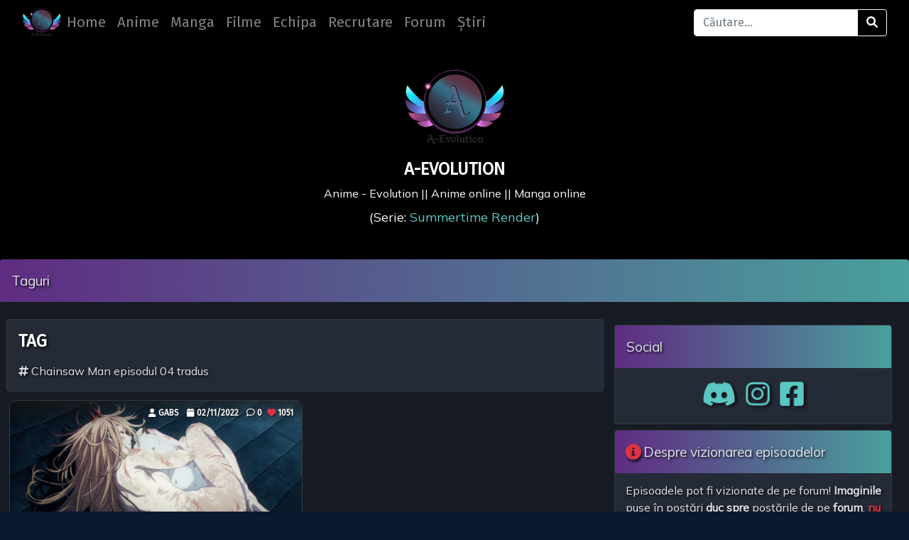

--- FILE ---
content_type: text/html; charset=UTF-8
request_url: https://site.a-evolution.ro/tag/chainsaw-man-episodul-04-tradus/
body_size: 15426
content:
<!DOCTYPE html>
<html class="no-js" lang="ro-RO">

<head>
  <meta charset="utf-8">
  <meta http-equiv="X-UA-Compatible" content="IE=edge">
		<script async src="https://pagead2.googlesyndication.com/pagead/js/adsbygoogle.js?client=ca-pub-9399252185661653"
     crossorigin="anonymous"></script>
  <meta name="viewport" content="width=device-width, initial-scale=1.0">
  <meta name="theme-color" content="#585696">
  <meta property="og:site_name" content="A-Evolution">
  <meta property="og:title" content="A-Evolution" />
  <meta property="og:url" content="https://site.a-evolution.ro" />
  <meta property="og:image" content="https://site.a-evolution.ro/wp-content/uploads/2021/03/cropped-logoc-2.png" />
  <meta name="twitter:image:src" content="https://site.a-evolution.ro/wp-content/uploads/2021/03/cropped-logoc-2.png">
  <meta property="og:description" content="ANIME ONLINE ROSUB || MANGA ONLINE ROSUB" />
  <meta name="Description" content="ANIME ONLINE ROSUB || MANGA ONLINE ROSUB">
  <meta name="keywords" content="anime romana, rosub, tradus, fairy tail in romana, tradus, online subtitrat in romana, anime, subtitrate in romana, seriale anime, manga, anime noi 2024, anime rosub, chainsaw man, hd in romana, anime in romana">
  <script type="application/ld+json">
  {
    "@context": "http:\/\/schema.org",
    "@type": "WebSite",
    "@id": "https://site.a-evolution.ro",
    "url": "https://site.a-evolution.ro",
    "name": "A-Evolution",
    "alternateName": "A-Evolution",
    "potentialAction": {
      "@type": "SearchAction",
      "target": "https://site.a-evolution.ro/?s={search_term_string}",
      "query-input": "required name=search_term_string"
    },
    "image": "https://site.a-evolution.ro/wp-content/uploads/2021/03/cropped-logoc-2.png",
    "logo": "https://site.a-evolution.ro/wp-content/uploads/2021/03/cropped-logoc-2.png",
    "isFamilyFriendly": "True",
    "keywords": "anime romana, rosub, tradus, fairy tail in romana, tradus, online subtitrat in romana, anime, subtitrate in romana, seriale anime, manga, anime noi 2024, anime rosub, chainsaw man, hd in romana, anime in romana",
    "thumbnailUrl": "https://site.a-evolution.ro/wp-content/uploads/2021/03/cropped-logoc-2.png",
    "headline": "A-Evolution",
    "creator": "A-Evolution",
    "isAccessibleForFree": "True"
  }
  </script>
    <meta name='robots' content='index, follow, max-image-preview:large, max-snippet:-1, max-video-preview:-1' />

	<!-- This site is optimized with the Yoast SEO Premium plugin v26.4 (Yoast SEO v26.4) - https://yoast.com/wordpress/plugins/seo/ -->
	<title>Chainsaw Man episodul 04 tradus - A-Evolution</title>
	<meta name="description" content="Vizionare placută la online rosub || online rosub, vă așteptăm comentariile!" />
	<link rel="canonical" href="https://site.a-evolution.ro/tag/chainsaw-man-episodul-04-tradus/" />
	<meta property="og:locale" content="ro_RO" />
	<meta property="og:type" content="article" />
	<meta property="og:title" content="Chainsaw Man episodul 04 tradus" />
	<meta property="og:description" content="Vizionare placută la online rosub || online rosub, vă așteptăm comentariile!" />
	<meta property="og:url" content="https://site.a-evolution.ro/tag/chainsaw-man-episodul-04-tradus/" />
	<meta property="og:site_name" content="A-Evolution" />
	<meta property="og:image" content="https://site.a-evolution.ro/wp-content/uploads/2021/03/cropped-logoc-3.png" />
	<meta property="og:image:width" content="512" />
	<meta property="og:image:height" content="512" />
	<meta property="og:image:type" content="image/png" />
	<meta name="twitter:card" content="summary_large_image" />
	<meta name="twitter:site" content="@A_EvolutionRo" />
	<script type="application/ld+json" class="yoast-schema-graph">{"@context":"https://schema.org","@graph":[{"@type":"CollectionPage","@id":"https://site.a-evolution.ro/tag/chainsaw-man-episodul-04-tradus/","url":"https://site.a-evolution.ro/tag/chainsaw-man-episodul-04-tradus/","name":"Chainsaw Man episodul 04 tradus - A-Evolution","isPartOf":{"@id":"https://site.a-evolution.ro/#website"},"primaryImageOfPage":{"@id":"https://site.a-evolution.ro/tag/chainsaw-man-episodul-04-tradus/#primaryimage"},"image":{"@id":"https://site.a-evolution.ro/tag/chainsaw-man-episodul-04-tradus/#primaryimage"},"thumbnailUrl":"https://site.a-evolution.ro/wp-content/uploads/2022/11/SubsPlease-Chainsaw-Man-04-1080p-A3C88136.mkv_snapshot_01.40_2022.11.02_20.21.28.jpg","description":"Vizionare placută la online rosub || online rosub, vă așteptăm comentariile!","breadcrumb":{"@id":"https://site.a-evolution.ro/tag/chainsaw-man-episodul-04-tradus/#breadcrumb"},"inLanguage":"ro-RO"},{"@type":"ImageObject","inLanguage":"ro-RO","@id":"https://site.a-evolution.ro/tag/chainsaw-man-episodul-04-tradus/#primaryimage","url":"https://site.a-evolution.ro/wp-content/uploads/2022/11/SubsPlease-Chainsaw-Man-04-1080p-A3C88136.mkv_snapshot_01.40_2022.11.02_20.21.28.jpg","contentUrl":"https://site.a-evolution.ro/wp-content/uploads/2022/11/SubsPlease-Chainsaw-Man-04-1080p-A3C88136.mkv_snapshot_01.40_2022.11.02_20.21.28.jpg","width":1920,"height":1080},{"@type":"BreadcrumbList","@id":"https://site.a-evolution.ro/tag/chainsaw-man-episodul-04-tradus/#breadcrumb","itemListElement":[{"@type":"ListItem","position":1,"name":"Acasă","item":"https://site.a-evolution.ro/"},{"@type":"ListItem","position":2,"name":"Chainsaw Man episodul 04 tradus"}]},{"@type":"WebSite","@id":"https://site.a-evolution.ro/#website","url":"https://site.a-evolution.ro/","name":"A-Evolution Fansub","description":"Anime Online Rosub || Manga Online RoSub","publisher":{"@id":"https://site.a-evolution.ro/#organization"},"alternateName":"A-Evo Rosub","potentialAction":[{"@type":"SearchAction","target":{"@type":"EntryPoint","urlTemplate":"https://site.a-evolution.ro/?s={search_term_string}"},"query-input":{"@type":"PropertyValueSpecification","valueRequired":true,"valueName":"search_term_string"}}],"inLanguage":"ro-RO"},{"@type":"Organization","@id":"https://site.a-evolution.ro/#organization","name":"A-Evolution Fansub","alternateName":"A-Evolution","url":"https://site.a-evolution.ro/","logo":{"@type":"ImageObject","inLanguage":"ro-RO","@id":"https://site.a-evolution.ro/#/schema/logo/image/","url":"https://site.a-evolution.ro/wp-content/uploads/2021/03/cropped-logoc-3.png","contentUrl":"https://site.a-evolution.ro/wp-content/uploads/2021/03/cropped-logoc-3.png","width":512,"height":512,"caption":"A-Evolution Fansub"},"image":{"@id":"https://site.a-evolution.ro/#/schema/logo/image/"},"sameAs":["https://www.facebook.com/a.evolution.fansub","https://x.com/A_EvolutionRo","https://www.instagram.com/anime_evo_manga_fansub/"],"description":"Acest site este un proiect creat de fani pentru fanii de anime și manga subtitrate gratuit in română. Vă mulțumim că ați ales să vizionați seriile preferate pe site-ul nostru!"}]}</script>
	<!-- / Yoast SEO Premium plugin. -->


<link rel='dns-prefetch' href='//static.addtoany.com' />
<link rel='dns-prefetch' href='//www.googletagmanager.com' />
<link rel='dns-prefetch' href='//cdnjs.cloudflare.com' />
<link rel='dns-prefetch' href='//code.jquery.com' />
<link rel='dns-prefetch' href='//cdn.jsdelivr.net' />
<link rel='dns-prefetch' href='//stackpath.bootstrapcdn.com' />
<link rel='dns-prefetch' href='//maxcdn.bootstrapcdn.com' />
<link rel='dns-prefetch' href='//pagead2.googlesyndication.com' />
<link rel='dns-prefetch' href='//fundingchoicesmessages.google.com' />
<style id='wp-img-auto-sizes-contain-inline-css' type='text/css'>
img:is([sizes=auto i],[sizes^="auto," i]){contain-intrinsic-size:3000px 1500px}
/*# sourceURL=wp-img-auto-sizes-contain-inline-css */
</style>
<link rel='stylesheet' id='magic-content-box-blocks-fontawesome-front-css' href='https://site.a-evolution.ro/wp-content/plugins/magic-content-box-lite/src/assets/fontawesome/css/all.css?ver=1765370637' type='text/css' media='all' />
<link rel='stylesheet' id='magic-content-box-frontend-block-style-css-css' href='https://site.a-evolution.ro/wp-content/plugins/magic-content-box-lite/dist/blocks.style.build.css?ver=6.9' type='text/css' media='all' />
<link rel='stylesheet' id='dashicons-css' href='https://site.a-evolution.ro/wp-includes/css/dashicons.min.css?ver=6.9' type='text/css' media='all' />
<link rel='stylesheet' id='post-views-counter-frontend-css' href='https://site.a-evolution.ro/wp-content/plugins/post-views-counter/css/frontend.css?ver=1.7.3' type='text/css' media='all' />
<style id='wp-block-library-inline-css' type='text/css'>
:root{--wp-block-synced-color:#7a00df;--wp-block-synced-color--rgb:122,0,223;--wp-bound-block-color:var(--wp-block-synced-color);--wp-editor-canvas-background:#ddd;--wp-admin-theme-color:#007cba;--wp-admin-theme-color--rgb:0,124,186;--wp-admin-theme-color-darker-10:#006ba1;--wp-admin-theme-color-darker-10--rgb:0,107,160.5;--wp-admin-theme-color-darker-20:#005a87;--wp-admin-theme-color-darker-20--rgb:0,90,135;--wp-admin-border-width-focus:2px}@media (min-resolution:192dpi){:root{--wp-admin-border-width-focus:1.5px}}.wp-element-button{cursor:pointer}:root .has-very-light-gray-background-color{background-color:#eee}:root .has-very-dark-gray-background-color{background-color:#313131}:root .has-very-light-gray-color{color:#eee}:root .has-very-dark-gray-color{color:#313131}:root .has-vivid-green-cyan-to-vivid-cyan-blue-gradient-background{background:linear-gradient(135deg,#00d084,#0693e3)}:root .has-purple-crush-gradient-background{background:linear-gradient(135deg,#34e2e4,#4721fb 50%,#ab1dfe)}:root .has-hazy-dawn-gradient-background{background:linear-gradient(135deg,#faaca8,#dad0ec)}:root .has-subdued-olive-gradient-background{background:linear-gradient(135deg,#fafae1,#67a671)}:root .has-atomic-cream-gradient-background{background:linear-gradient(135deg,#fdd79a,#004a59)}:root .has-nightshade-gradient-background{background:linear-gradient(135deg,#330968,#31cdcf)}:root .has-midnight-gradient-background{background:linear-gradient(135deg,#020381,#2874fc)}:root{--wp--preset--font-size--normal:16px;--wp--preset--font-size--huge:42px}.has-regular-font-size{font-size:1em}.has-larger-font-size{font-size:2.625em}.has-normal-font-size{font-size:var(--wp--preset--font-size--normal)}.has-huge-font-size{font-size:var(--wp--preset--font-size--huge)}.has-text-align-center{text-align:center}.has-text-align-left{text-align:left}.has-text-align-right{text-align:right}.has-fit-text{white-space:nowrap!important}#end-resizable-editor-section{display:none}.aligncenter{clear:both}.items-justified-left{justify-content:flex-start}.items-justified-center{justify-content:center}.items-justified-right{justify-content:flex-end}.items-justified-space-between{justify-content:space-between}.screen-reader-text{border:0;clip-path:inset(50%);height:1px;margin:-1px;overflow:hidden;padding:0;position:absolute;width:1px;word-wrap:normal!important}.screen-reader-text:focus{background-color:#ddd;clip-path:none;color:#444;display:block;font-size:1em;height:auto;left:5px;line-height:normal;padding:15px 23px 14px;text-decoration:none;top:5px;width:auto;z-index:100000}html :where(.has-border-color){border-style:solid}html :where([style*=border-top-color]){border-top-style:solid}html :where([style*=border-right-color]){border-right-style:solid}html :where([style*=border-bottom-color]){border-bottom-style:solid}html :where([style*=border-left-color]){border-left-style:solid}html :where([style*=border-width]){border-style:solid}html :where([style*=border-top-width]){border-top-style:solid}html :where([style*=border-right-width]){border-right-style:solid}html :where([style*=border-bottom-width]){border-bottom-style:solid}html :where([style*=border-left-width]){border-left-style:solid}html :where(img[class*=wp-image-]){height:auto;max-width:100%}:where(figure){margin:0 0 1em}html :where(.is-position-sticky){--wp-admin--admin-bar--position-offset:var(--wp-admin--admin-bar--height,0px)}@media screen and (max-width:600px){html :where(.is-position-sticky){--wp-admin--admin-bar--position-offset:0px}}

/*# sourceURL=wp-block-library-inline-css */
</style><style id='global-styles-inline-css' type='text/css'>
:root{--wp--preset--aspect-ratio--square: 1;--wp--preset--aspect-ratio--4-3: 4/3;--wp--preset--aspect-ratio--3-4: 3/4;--wp--preset--aspect-ratio--3-2: 3/2;--wp--preset--aspect-ratio--2-3: 2/3;--wp--preset--aspect-ratio--16-9: 16/9;--wp--preset--aspect-ratio--9-16: 9/16;--wp--preset--color--black: #000000;--wp--preset--color--cyan-bluish-gray: #abb8c3;--wp--preset--color--white: #ffffff;--wp--preset--color--pale-pink: #f78da7;--wp--preset--color--vivid-red: #cf2e2e;--wp--preset--color--luminous-vivid-orange: #ff6900;--wp--preset--color--luminous-vivid-amber: #fcb900;--wp--preset--color--light-green-cyan: #7bdcb5;--wp--preset--color--vivid-green-cyan: #00d084;--wp--preset--color--pale-cyan-blue: #8ed1fc;--wp--preset--color--vivid-cyan-blue: #0693e3;--wp--preset--color--vivid-purple: #9b51e0;--wp--preset--gradient--vivid-cyan-blue-to-vivid-purple: linear-gradient(135deg,rgb(6,147,227) 0%,rgb(155,81,224) 100%);--wp--preset--gradient--light-green-cyan-to-vivid-green-cyan: linear-gradient(135deg,rgb(122,220,180) 0%,rgb(0,208,130) 100%);--wp--preset--gradient--luminous-vivid-amber-to-luminous-vivid-orange: linear-gradient(135deg,rgb(252,185,0) 0%,rgb(255,105,0) 100%);--wp--preset--gradient--luminous-vivid-orange-to-vivid-red: linear-gradient(135deg,rgb(255,105,0) 0%,rgb(207,46,46) 100%);--wp--preset--gradient--very-light-gray-to-cyan-bluish-gray: linear-gradient(135deg,rgb(238,238,238) 0%,rgb(169,184,195) 100%);--wp--preset--gradient--cool-to-warm-spectrum: linear-gradient(135deg,rgb(74,234,220) 0%,rgb(151,120,209) 20%,rgb(207,42,186) 40%,rgb(238,44,130) 60%,rgb(251,105,98) 80%,rgb(254,248,76) 100%);--wp--preset--gradient--blush-light-purple: linear-gradient(135deg,rgb(255,206,236) 0%,rgb(152,150,240) 100%);--wp--preset--gradient--blush-bordeaux: linear-gradient(135deg,rgb(254,205,165) 0%,rgb(254,45,45) 50%,rgb(107,0,62) 100%);--wp--preset--gradient--luminous-dusk: linear-gradient(135deg,rgb(255,203,112) 0%,rgb(199,81,192) 50%,rgb(65,88,208) 100%);--wp--preset--gradient--pale-ocean: linear-gradient(135deg,rgb(255,245,203) 0%,rgb(182,227,212) 50%,rgb(51,167,181) 100%);--wp--preset--gradient--electric-grass: linear-gradient(135deg,rgb(202,248,128) 0%,rgb(113,206,126) 100%);--wp--preset--gradient--midnight: linear-gradient(135deg,rgb(2,3,129) 0%,rgb(40,116,252) 100%);--wp--preset--font-size--small: 14px;--wp--preset--font-size--medium: 20px;--wp--preset--font-size--large: 22px;--wp--preset--font-size--x-large: 42px;--wp--preset--font-size--normal: 16px;--wp--preset--font-size--huge: 28px;--wp--preset--spacing--20: 0.44rem;--wp--preset--spacing--30: 0.67rem;--wp--preset--spacing--40: 1rem;--wp--preset--spacing--50: 1.5rem;--wp--preset--spacing--60: 2.25rem;--wp--preset--spacing--70: 3.38rem;--wp--preset--spacing--80: 5.06rem;--wp--preset--shadow--natural: 6px 6px 9px rgba(0, 0, 0, 0.2);--wp--preset--shadow--deep: 12px 12px 50px rgba(0, 0, 0, 0.4);--wp--preset--shadow--sharp: 6px 6px 0px rgba(0, 0, 0, 0.2);--wp--preset--shadow--outlined: 6px 6px 0px -3px rgb(255, 255, 255), 6px 6px rgb(0, 0, 0);--wp--preset--shadow--crisp: 6px 6px 0px rgb(0, 0, 0);}:where(.is-layout-flex){gap: 0.5em;}:where(.is-layout-grid){gap: 0.5em;}body .is-layout-flex{display: flex;}.is-layout-flex{flex-wrap: wrap;align-items: center;}.is-layout-flex > :is(*, div){margin: 0;}body .is-layout-grid{display: grid;}.is-layout-grid > :is(*, div){margin: 0;}:where(.wp-block-columns.is-layout-flex){gap: 2em;}:where(.wp-block-columns.is-layout-grid){gap: 2em;}:where(.wp-block-post-template.is-layout-flex){gap: 1.25em;}:where(.wp-block-post-template.is-layout-grid){gap: 1.25em;}.has-black-color{color: var(--wp--preset--color--black) !important;}.has-cyan-bluish-gray-color{color: var(--wp--preset--color--cyan-bluish-gray) !important;}.has-white-color{color: var(--wp--preset--color--white) !important;}.has-pale-pink-color{color: var(--wp--preset--color--pale-pink) !important;}.has-vivid-red-color{color: var(--wp--preset--color--vivid-red) !important;}.has-luminous-vivid-orange-color{color: var(--wp--preset--color--luminous-vivid-orange) !important;}.has-luminous-vivid-amber-color{color: var(--wp--preset--color--luminous-vivid-amber) !important;}.has-light-green-cyan-color{color: var(--wp--preset--color--light-green-cyan) !important;}.has-vivid-green-cyan-color{color: var(--wp--preset--color--vivid-green-cyan) !important;}.has-pale-cyan-blue-color{color: var(--wp--preset--color--pale-cyan-blue) !important;}.has-vivid-cyan-blue-color{color: var(--wp--preset--color--vivid-cyan-blue) !important;}.has-vivid-purple-color{color: var(--wp--preset--color--vivid-purple) !important;}.has-black-background-color{background-color: var(--wp--preset--color--black) !important;}.has-cyan-bluish-gray-background-color{background-color: var(--wp--preset--color--cyan-bluish-gray) !important;}.has-white-background-color{background-color: var(--wp--preset--color--white) !important;}.has-pale-pink-background-color{background-color: var(--wp--preset--color--pale-pink) !important;}.has-vivid-red-background-color{background-color: var(--wp--preset--color--vivid-red) !important;}.has-luminous-vivid-orange-background-color{background-color: var(--wp--preset--color--luminous-vivid-orange) !important;}.has-luminous-vivid-amber-background-color{background-color: var(--wp--preset--color--luminous-vivid-amber) !important;}.has-light-green-cyan-background-color{background-color: var(--wp--preset--color--light-green-cyan) !important;}.has-vivid-green-cyan-background-color{background-color: var(--wp--preset--color--vivid-green-cyan) !important;}.has-pale-cyan-blue-background-color{background-color: var(--wp--preset--color--pale-cyan-blue) !important;}.has-vivid-cyan-blue-background-color{background-color: var(--wp--preset--color--vivid-cyan-blue) !important;}.has-vivid-purple-background-color{background-color: var(--wp--preset--color--vivid-purple) !important;}.has-black-border-color{border-color: var(--wp--preset--color--black) !important;}.has-cyan-bluish-gray-border-color{border-color: var(--wp--preset--color--cyan-bluish-gray) !important;}.has-white-border-color{border-color: var(--wp--preset--color--white) !important;}.has-pale-pink-border-color{border-color: var(--wp--preset--color--pale-pink) !important;}.has-vivid-red-border-color{border-color: var(--wp--preset--color--vivid-red) !important;}.has-luminous-vivid-orange-border-color{border-color: var(--wp--preset--color--luminous-vivid-orange) !important;}.has-luminous-vivid-amber-border-color{border-color: var(--wp--preset--color--luminous-vivid-amber) !important;}.has-light-green-cyan-border-color{border-color: var(--wp--preset--color--light-green-cyan) !important;}.has-vivid-green-cyan-border-color{border-color: var(--wp--preset--color--vivid-green-cyan) !important;}.has-pale-cyan-blue-border-color{border-color: var(--wp--preset--color--pale-cyan-blue) !important;}.has-vivid-cyan-blue-border-color{border-color: var(--wp--preset--color--vivid-cyan-blue) !important;}.has-vivid-purple-border-color{border-color: var(--wp--preset--color--vivid-purple) !important;}.has-vivid-cyan-blue-to-vivid-purple-gradient-background{background: var(--wp--preset--gradient--vivid-cyan-blue-to-vivid-purple) !important;}.has-light-green-cyan-to-vivid-green-cyan-gradient-background{background: var(--wp--preset--gradient--light-green-cyan-to-vivid-green-cyan) !important;}.has-luminous-vivid-amber-to-luminous-vivid-orange-gradient-background{background: var(--wp--preset--gradient--luminous-vivid-amber-to-luminous-vivid-orange) !important;}.has-luminous-vivid-orange-to-vivid-red-gradient-background{background: var(--wp--preset--gradient--luminous-vivid-orange-to-vivid-red) !important;}.has-very-light-gray-to-cyan-bluish-gray-gradient-background{background: var(--wp--preset--gradient--very-light-gray-to-cyan-bluish-gray) !important;}.has-cool-to-warm-spectrum-gradient-background{background: var(--wp--preset--gradient--cool-to-warm-spectrum) !important;}.has-blush-light-purple-gradient-background{background: var(--wp--preset--gradient--blush-light-purple) !important;}.has-blush-bordeaux-gradient-background{background: var(--wp--preset--gradient--blush-bordeaux) !important;}.has-luminous-dusk-gradient-background{background: var(--wp--preset--gradient--luminous-dusk) !important;}.has-pale-ocean-gradient-background{background: var(--wp--preset--gradient--pale-ocean) !important;}.has-electric-grass-gradient-background{background: var(--wp--preset--gradient--electric-grass) !important;}.has-midnight-gradient-background{background: var(--wp--preset--gradient--midnight) !important;}.has-small-font-size{font-size: var(--wp--preset--font-size--small) !important;}.has-medium-font-size{font-size: var(--wp--preset--font-size--medium) !important;}.has-large-font-size{font-size: var(--wp--preset--font-size--large) !important;}.has-x-large-font-size{font-size: var(--wp--preset--font-size--x-large) !important;}
/*# sourceURL=global-styles-inline-css */
</style>

<link rel='stylesheet' id='blockspare-frontend-block-style-css-css' href='https://site.a-evolution.ro/wp-content/plugins/blockspare/dist/style-blocks.css?ver=6.9' type='text/css' media='all' />
<link rel='stylesheet' id='blockspare-frontend-banner-style-css-css' href='https://site.a-evolution.ro/wp-content/plugins/blockspare/dist/style-banner_group.css?ver=6.9' type='text/css' media='all' />
<link rel='stylesheet' id='fontawesome-css' href='https://site.a-evolution.ro/wp-content/plugins/blockspare/assets/fontawesome/css/all.css?ver=6.9' type='text/css' media='all' />
<link rel='stylesheet' id='slick-css' href='https://site.a-evolution.ro/wp-content/plugins/blockspare/assets/slick/css/slick.css?ver=6.9' type='text/css' media='all' />
<style id='classic-theme-styles-inline-css' type='text/css'>
/*! This file is auto-generated */
.wp-block-button__link{color:#fff;background-color:#32373c;border-radius:9999px;box-shadow:none;text-decoration:none;padding:calc(.667em + 2px) calc(1.333em + 2px);font-size:1.125em}.wp-block-file__button{background:#32373c;color:#fff;text-decoration:none}
/*# sourceURL=/wp-includes/css/classic-themes.min.css */
</style>
<link rel='stylesheet' id='font-awesome-css' href='https://maxcdn.bootstrapcdn.com/font-awesome/4.7.0/css/font-awesome.min.css?ver=4.7.0' type='text/css' media='all' />
<link rel='stylesheet' id='wp-pagenavi-css' href='https://site.a-evolution.ro/wp-content/plugins/wp-pagenavi/pagenavi-css.css?ver=2.70' type='text/css' media='all' />
<link rel='stylesheet' id='addtoany-css' href='https://site.a-evolution.ro/wp-content/plugins/add-to-any/addtoany.min.css?ver=1.16' type='text/css' media='all' />
<link rel='stylesheet' id='bootstrap4-css' href='https://stackpath.bootstrapcdn.com/bootstrap/4.5.1/css/bootstrap.min.css?ver=4.5.1' type='text/css' media='all' />
<link rel='stylesheet' id='fontawesome5-css' href='https://cdnjs.cloudflare.com/ajax/libs/font-awesome/6.1.1/css/all.min.css?ver=5.14.0' type='text/css' media='all' />
<link rel='stylesheet' id='gutenberg-blocks-css' href='https://site.a-evolution.ro/wp-content/themes/A-Evolution%20Smooth/theme/css/blocks.css?ver=6.9' type='text/css' media='all' />
<link rel='stylesheet' id='theme-css' href='https://site.a-evolution.ro/wp-content/themes/A-Evolution%20Smooth/theme/css/evo-style.css' type='text/css' media='all' />
<script type="text/javascript" src="https://site.a-evolution.ro/wp-includes/js/jquery/jquery.min.js?ver=3.7.1" id="jquery-core-js"></script>
<script type="text/javascript" src="https://site.a-evolution.ro/wp-includes/js/jquery/jquery-migrate.min.js?ver=3.4.1" id="jquery-migrate-js"></script>
<script type="text/javascript" src="https://site.a-evolution.ro/wp-content/plugins/blockspare/assets/js/countup/waypoints.min.js?ver=6.9" id="waypoint-js"></script>
<script type="text/javascript" src="https://site.a-evolution.ro/wp-content/plugins/blockspare/assets/js/countup/jquery.counterup.min.js?ver=1" id="countup-js"></script>
<script type="text/javascript" id="addtoany-core-js-before">
/* <![CDATA[ */
window.a2a_config=window.a2a_config||{};a2a_config.callbacks=[];a2a_config.overlays=[];a2a_config.templates={};a2a_localize = {
	Share: "Partajează",
	Save: "Salvează",
	Subscribe: "Abonează-te",
	Email: "Email",
	Bookmark: "Pune un semn de carte",
	ShowAll: "Arată tot",
	ShowLess: "Arată mai puțin",
	FindServices: "găseşte serviciu/i",
	FindAnyServiceToAddTo: "găseşte instantaneu orice serviciu de adăugat la",
	PoweredBy: "Propulsat de",
	ShareViaEmail: "Partajat via email",
	SubscribeViaEmail: "Abonare via email",
	BookmarkInYourBrowser: "pune semn în browserul tău",
	BookmarkInstructions: "Apasă Ctrl+D sau \u2318+D pentru a pune un semn de carte paginii",
	AddToYourFavorites: "adaugă la pagini favorite",
	SendFromWebOrProgram: "Trimis de la orice adresă de email sau program de email",
	EmailProgram: "Program de email",
	More: "Mai mult&#8230;",
	ThanksForSharing: "Thanks for sharing!",
	ThanksForFollowing: "Thanks for following!"
};


//# sourceURL=addtoany-core-js-before
/* ]]> */
</script>
<script type="text/javascript" defer src="https://static.addtoany.com/menu/page.js" id="addtoany-core-js"></script>
<script type="text/javascript" defer src="https://site.a-evolution.ro/wp-content/plugins/add-to-any/addtoany.min.js?ver=1.1" id="addtoany-jquery-js"></script>

<!-- Google tag (gtag.js) snippet added by Site Kit -->
<!-- Google Analytics snippet added by Site Kit -->
<script type="text/javascript" src="https://www.googletagmanager.com/gtag/js?id=G-B4P3G3ZJY7" id="google_gtagjs-js" async></script>
<script type="text/javascript" id="google_gtagjs-js-after">
/* <![CDATA[ */
window.dataLayer = window.dataLayer || [];function gtag(){dataLayer.push(arguments);}
gtag("set","linker",{"domains":["site.a-evolution.ro"]});
gtag("js", new Date());
gtag("set", "developer_id.dZTNiMT", true);
gtag("config", "G-B4P3G3ZJY7");
//# sourceURL=google_gtagjs-js-after
/* ]]> */
</script>
<link rel="https://api.w.org/" href="https://site.a-evolution.ro/wp-json/" /><link rel="alternate" title="JSON" type="application/json" href="https://site.a-evolution.ro/wp-json/wp/v2/tags/3686" /><meta name="cdp-version" content="1.5.0" /><meta name="generator" content="Site Kit by Google 1.171.0" /><meta name="generator" content="performance-lab 4.0.1; plugins: ">
<!-- Analytics by WP Statistics - https://wp-statistics.com -->

<!-- Google AdSense meta tags added by Site Kit -->
<meta name="google-adsense-platform-account" content="ca-host-pub-2644536267352236">
<meta name="google-adsense-platform-domain" content="sitekit.withgoogle.com">
<!-- End Google AdSense meta tags added by Site Kit -->
      <meta name="onesignal" content="wordpress-plugin"/>
            <script>

      window.OneSignalDeferred = window.OneSignalDeferred || [];

      OneSignalDeferred.push(function(OneSignal) {
        var oneSignal_options = {};
        window._oneSignalInitOptions = oneSignal_options;

        oneSignal_options['serviceWorkerParam'] = { scope: '/wp-content/plugins/onesignal-free-web-push-notifications/sdk_files/push/onesignal/' };
oneSignal_options['serviceWorkerPath'] = 'OneSignalSDKWorker.js';

        OneSignal.Notifications.setDefaultUrl("https://site.a-evolution.ro");

        oneSignal_options['wordpress'] = true;
oneSignal_options['appId'] = '51de10fe-fec8-47db-ba37-f739504b47af';
oneSignal_options['allowLocalhostAsSecureOrigin'] = true;
oneSignal_options['welcomeNotification'] = { };
oneSignal_options['welcomeNotification']['title'] = "";
oneSignal_options['welcomeNotification']['message'] = "Ești un evoluționist!";
oneSignal_options['path'] = "https://site.a-evolution.ro/wp-content/plugins/onesignal-free-web-push-notifications/sdk_files/";
oneSignal_options['promptOptions'] = { };
oneSignal_options['promptOptions']['actionMessage'] = "Am vrea să te anunțăm când postăm ceva nou! Poți schimba asta oricând.";
oneSignal_options['promptOptions']['acceptButtonText'] = "Acceptă";
oneSignal_options['promptOptions']['cancelButtonText'] = "Nu, mersi";
oneSignal_options['promptOptions']['autoAcceptTitle'] = "Acceptă";
oneSignal_options['notifyButton'] = { };
oneSignal_options['notifyButton']['enable'] = true;
oneSignal_options['notifyButton']['position'] = 'bottom-left';
oneSignal_options['notifyButton']['theme'] = 'default';
oneSignal_options['notifyButton']['size'] = 'small';
oneSignal_options['notifyButton']['showCredit'] = true;
oneSignal_options['notifyButton']['text'] = {};
oneSignal_options['notifyButton']['text']['tip.state.unsubscribed'] = 'Anunță-mă când apare postare nouă.';
oneSignal_options['notifyButton']['text']['tip.state.subscribed'] = 'Te-ai abonat la A-Evolution';
oneSignal_options['notifyButton']['text']['tip.state.blocked'] = 'Ai blocat notificările.';
oneSignal_options['notifyButton']['text']['message.action.subscribed'] = 'Ești tare!!';
oneSignal_options['notifyButton']['text']['message.action.resubscribed'] = 'Bine-ai revenit!';
oneSignal_options['notifyButton']['text']['message.action.unsubscribed'] = 'Nu vei mai primi notificări de la noi.';
oneSignal_options['notifyButton']['text']['dialog.main.title'] = 'Administrează notificările';
oneSignal_options['notifyButton']['text']['dialog.main.button.subscribe'] = 'Abonează-te';
oneSignal_options['notifyButton']['text']['dialog.main.button.unsubscribe'] = 'Dezabonează-te';
oneSignal_options['notifyButton']['text']['dialog.blocked.title'] = 'Deblochează notificările';
oneSignal_options['notifyButton']['text']['dialog.blocked.message'] = 'Fă ce spune aici pentru a permite notificările';
              OneSignal.init(window._oneSignalInitOptions);
              OneSignal.Slidedown.promptPush()      });

      function documentInitOneSignal() {
        var oneSignal_elements = document.getElementsByClassName("OneSignal-prompt");

        var oneSignalLinkClickHandler = function(event) { OneSignal.Notifications.requestPermission(); event.preventDefault(); };        for(var i = 0; i < oneSignal_elements.length; i++)
          oneSignal_elements[i].addEventListener('click', oneSignalLinkClickHandler, false);
      }

      if (document.readyState === 'complete') {
           documentInitOneSignal();
      }
      else {
           window.addEventListener("load", function(event){
               documentInitOneSignal();
          });
      }
    </script>

<!-- Google AdSense snippet added by Site Kit -->
<script type="text/javascript" async="async" src="https://pagead2.googlesyndication.com/pagead/js/adsbygoogle.js?client=ca-pub-9399252185661653&amp;host=ca-host-pub-2644536267352236" crossorigin="anonymous"></script>

<!-- End Google AdSense snippet added by Site Kit -->
<link rel="icon" href="https://site.a-evolution.ro/wp-content/uploads/2021/03/cropped-cropped-cropped-logoc-2.png" sizes="32x32" />
<link rel="icon" href="https://site.a-evolution.ro/wp-content/uploads/2021/03/cropped-cropped-cropped-logoc-2.png" sizes="192x192" />
<link rel="apple-touch-icon" href="https://site.a-evolution.ro/wp-content/uploads/2021/03/cropped-cropped-cropped-logoc-2.png" />
<meta name="msapplication-TileImage" content="https://site.a-evolution.ro/wp-content/uploads/2021/03/cropped-cropped-cropped-logoc-2.png" />
<link rel='stylesheet' id='countdown_css-css' href='https://site.a-evolution.ro/wp-content/plugins/widget-countdown/includes/style/style.css?ver=6.9' type='text/css' media='all' />
<link rel='stylesheet' id='thickbox-css' href='https://site.a-evolution.ro/wp-includes/js/thickbox/thickbox.css?ver=6.9' type='text/css' media='all' />
</head>

<body class="archive tag tag-chainsaw-man-episodul-04-tradus tag-3686 wp-theme-A-EvolutionSmooth">

  
  <nav id="site-navbar" class="navbar navbar-expand-lg navbar-dark bg-transparent fixed-top">
    <div class="container-fluid">

      <a class="text-decoration-none text-white" href="https://site.a-evolution.ro/"> <img src="https://site.a-evolution.ro/wp-content/uploads/2021/03/cropped-logoc-2.png" role="link" width="55" height="55" alt="aelogo"></a>

      <button class="navbar-toggler" type="button" data-toggle="collapse" data-target="#navbarDropdown" aria-controls="navbarDropdown" aria-expanded="false" aria-label="Toggle navigation">
        <span class="navbar-toggler-icon"></span>
      </button>

      <div class="collapse navbar-collapse" id="navbarDropdown">
        <ul id="menu-navbar" class="navbar-nav mr-auto "><li  id="menu-item-888" class="menu-item menu-item-type-custom menu-item-object-custom menu-item-home nav-item nav-item-888"><a href="https://site.a-evolution.ro" class="nav-link">Home</a></li>
<li  id="menu-item-846" class="menu-item menu-item-type-post_type menu-item-object-page nav-item nav-item-846"><a href="https://site.a-evolution.ro/anime-rosub/" class="nav-link">Anime</a></li>
<li  id="menu-item-847" class="menu-item menu-item-type-post_type menu-item-object-page nav-item nav-item-847"><a href="https://site.a-evolution.ro/manga/" class="nav-link">Manga</a></li>
<li  id="menu-item-848" class="menu-item menu-item-type-post_type menu-item-object-page nav-item nav-item-848"><a href="https://site.a-evolution.ro/filme/" class="nav-link">Filme</a></li>
<li  id="menu-item-855" class="menu-item menu-item-type-post_type menu-item-object-page nav-item nav-item-855"><a href="https://site.a-evolution.ro/echipa-a-evolution/" class="nav-link">Echipa</a></li>
<li  id="menu-item-928" class="menu-item menu-item-type-post_type menu-item-object-page nav-item nav-item-928"><a href="https://site.a-evolution.ro/recrutare-a-evolution/" class="nav-link">Recrutare</a></li>
<li  id="menu-item-849" class="menu-item menu-item-type-custom menu-item-object-custom nav-item nav-item-849"><a target="_blank" href="https://a-evolution.ro/" class="nav-link">Forum</a></li>
<li  id="menu-item-7947" class="menu-item menu-item-type-custom menu-item-object-custom nav-item nav-item-7947"><a target="_blank" href="https://animenews.ro/" class="nav-link">Știri</a></li>
</ul>
            <form class="form-inline ml-auto pt-2 pt-md-0" role="search" method="get" id="searchform" action="https://site.a-evolution.ro/">
      <div class="input-group">
        <input class="form-control border border-light bg-search-bar-light" type="text" value="" placeholder="Căutare..." name="s" id="s">
        <div class="input-group-append">
          <button type="submit" id="searchsubmit" value="" class="btn btn-transparent border border-light text-light">
            <i class="fas fa-search"></i>
          </button>
        </div>
      </div>
    </form>
          </div>

    </div>
  </nav>
  
<main id="site-main" class="text-light">

  
<div class="wrap-back">
  <video autoplay muted loop>
    <source src="https://site.a-evolution.ro/wp-content/uploads/2023/09/Summer-Time-Rendering.mp4" type="video/mp4" />
	  <p>Video</p>
  </video>
  <div class="col-12 text-center p-5">
   <div class="content pt-5 pb-5">
      <a href="https://site.a-evolution.ro/"><img src="https://site.a-evolution.ro/wp-content/themes/A-Evolution%20Smooth/theme/images/logoc.png" alt="logo" /></a>
      <h2 class="section-title font-weight-bold pt-3">A-Evolution</h2>
      Anime - Evolution || Anime online || Manga online<br>
      <div class="pt-2" style="font-size: 18px;">(Serie: <a href = "https://forum.a-evolution.ro/forums/summertime-render.506/">Summertime Render</a>)</div>
    </div>
  </div>
</div>  <div class="news-container pb-5">
    <div class="container px-0 container-principal rounded">
      <div class="p-2 py-3 pl-3 linear-background rounded-top">
        Taguri
      </div>
      <div class="col-12 px-4 pt-4">
        <div class="row">
          <div class="col-12 col-xl-8 col-lg-8 col-md-12 col-sm-12 col-xs-12 mb-3">
            <div class="row">
              <div class="item col-12 px-0 border border-dark rounded mb-2">
                <div class="p-2 pt-3 pl-3 comment-head rounded-top">
                  <h4><b>Tag </b></h4>
                </div>
                <div class="text-left px-2 pb-3 pl-3">
                <i class="fa-solid fa-hashtag"></i> Chainsaw Man episodul 04 tradus                </div>
              </div>
              

    <div role="article" id="post_8504" class="col-12 col-md-6 col-lg-6 col-xl-6 p-1 post-8504 post type-post status-publish format-standard has-post-thumbnail hentry category-anime-ro-sub category-chainsaw-man tag-chainsaw-man-ep-04-in-romana tag-chainsaw-man-ep-04-rosub tag-chainsaw-man-ep-04-rosub-online tag-chainsaw-man-ep-04-subbed tag-chainsaw-man-ep-04-tradus tag-chainsaw-man-episodul-04-in-romana tag-chainsaw-man-episodul-04-online tag-chainsaw-man-episodul-04-online-rosub tag-chainsaw-man-episodul-04-rosub tag-chainsaw-man-episodul-04-tradus tag-chainsaw-man-in-romana tag-chainsaw-man-rosub">
  <div class="post-box border border-dark">
    <div class="col-12 p-0 post-image evo-top-rounded">
      <a href="https://site.a-evolution.ro/chainsaw-man-episodul-4/">
        <img class="post-image evo-top-rounded" src="https://site.a-evolution.ro/wp-content/uploads/2022/11/SubsPlease-Chainsaw-Man-04-1080p-A3C88136.mkv_snapshot_01.40_2022.11.02_20.21.28.jpg" alt="post-image" width="auto"/>
        <div class="col-12 px-0 about-post text-right position-absolute blur text-left evo-top-rounded-back" style="top: 0;">
          <div class="p-2">
            <span class="d-inline-block px-1">
              <b><i class="fas fa-user"></i> Gabs </b>
            </span>
            <span class="d-inline-block px-1">
              <b><i class="fas fa-calendar"></i> 02/11/2022</b>
            </span>
            <span class="d-inline-block px-1">
              <i class="far fa-comment"></i><b>
              0 </b>
            </span>
            <span class="d-inline-block pr-1">
              <b><i class="fa-solid fa-beat fa-heart text-danger"></i> 1051</b>
            </span>

          </div>
        </div>
        <div class="col-12 px-0 post-title position-absolute blur text-left" style="bottom: 0; color: white;">
          <div class="p-2">
            <b>Chainsaw Man &#8211; Episodul 4</b>
          </div>
        </div>
      </a>
    </div>
  </div>
</div>
    <div class="col-12 pt-2 text-center">
    <div class="row">
      <div class="text-left col-4 col-xl-5 col-lg-5 col-md-5 col-sm-5 col-xs-4"></div>
      <div class="col-4 col-xl-2 col-lg-2 col-md-2 col-sm-2 col-xs-4"> </div>
      <div class="text-right col-4 col-xl-5 col-lg-5 col-md-5 col-sm-5 col-xs-4"></div>

    </div>
  </div>


              <div class="col-12 px-0 mt-3 item border border-dark rounded mb-2">
<div class="p-2 py-3 pl-3 mb-1 linear-background rounded-top">
        Slideshow
    </div>
    <div class="my-2 carousel-image item rounded px-2">
        <div id="carouselExampleIndicators" class="carousel social slide d-block" data-ride="carousel" data-interval="5000">
            <ol class="carousel-indicators">
                <li data-target="#carouselExampleIndicators" data-slide-to="0" class="active"></li>
                <li data-target="#carouselExampleIndicators" data-slide-to="1"></li><li data-target="#carouselExampleIndicators" data-slide-to="2"></li><li data-target="#carouselExampleIndicators" data-slide-to="3"></li><li data-target="#carouselExampleIndicators" data-slide-to="4"></li>            </ol>
            <div class="carousel-inner carousel-image text-center post-box text-white">
                <div class="carousel-item  carousel-image active ">
              <div class=" text-center">
              <a href = https://site.a-evolution.ro/?post_type=post&p=387><img class="text-center social  border-dark" height="230px" width = "100%" src="https://site.a-evolution.ro/wp-content/uploads/2021/04/2.jpg" alt="Second slide"></a>
              <h5 class="carousel-caption"><a style="text-decoration: none; color: white; text-shadow: -1px -1px 0 #000, 1px -1px 0 #000, -1px 1px 0 #000, 1px 1px 0 #000;" href = "https://site.a-evolution.ro/?post_type=post&p=387"> <b>Nomad: Megalo Box 2 &#8211; Episodul 3</b>  </a></h5>
              </div>
      </div><div class="carousel-item carousel-image ">
              <div class=" text-center">
              <a href = https://site.a-evolution.ro/?post_type=post&p=10377><img class="text-center social border-dark" height="230px" width = "100%" src="https://site.a-evolution.ro/wp-content/uploads/2024/10/ZWgd6mh.jpeg" alt="Second slide"></a>
              <h5 class="carousel-caption"><a style="text-decoration: none; color: white; text-shadow: -1px -1px 0 #000, 1px -1px 0 #000, -1px 1px 0 #000, 1px 1px 0 #000;" href = "https://site.a-evolution.ro/?post_type=post&p=10377"> <b>Dandadan &#8211; Episodul 03</b> </a></h5>
              </div>
      </div><div class="carousel-item carousel-image ">
              <div class=" text-center">
              <a href = https://site.a-evolution.ro/?post_type=post&p=9836><img class="text-center social border-dark" height="230px" width = "100%" src="https://site.a-evolution.ro/wp-content/uploads/2024/01/nD6YLBx.jpeg" alt="Second slide"></a>
              <h5 class="carousel-caption"><a style="text-decoration: none; color: white; text-shadow: -1px -1px 0 #000, 1px -1px 0 #000, -1px 1px 0 #000, 1px 1px 0 #000;" href = "https://site.a-evolution.ro/?post_type=post&p=9836"> <b>Majo to Yajuu (The Witch and the Beast) &#8211; Episodul 4</b> </a></h5>
              </div>
      </div><div class="carousel-item carousel-image ">
              <div class=" text-center">
              <a href = https://site.a-evolution.ro/?post_type=post&p=307><img class="text-center social border-dark" height="230px" width = "100%" src="https://site.a-evolution.ro/wp-content/uploads/2021/05/blue.jpg" alt="Second slide"></a>
              <h5 class="carousel-caption"><a style="text-decoration: none; color: white; text-shadow: -1px -1px 0 #000, 1px -1px 0 #000, -1px 1px 0 #000, 1px 1px 0 #000;" href = "https://site.a-evolution.ro/?post_type=post&p=307"> <b>Blue Dragon &#8211; Episodul 02</b> </a></h5>
              </div>
      </div><div class="carousel-item carousel-image ">
              <div class=" text-center">
              <a href = https://site.a-evolution.ro/?post_type=post&p=7514><img class="text-center social border-dark" height="230px" width = "100%" src="https://site.a-evolution.ro/wp-content/uploads/2022/05/image_2022-05-29_014941432.jpg" alt="Second slide"></a>
              <h5 class="carousel-caption"><a style="text-decoration: none; color: white; text-shadow: -1px -1px 0 #000, 1px -1px 0 #000, -1px 1px 0 #000, 1px 1px 0 #000;" href = "https://site.a-evolution.ro/?post_type=post&p=7514"> <b>Spy x Family &#8211; Episodul 8</b> </a></h5>
              </div>
      </div>            </div>
            <a class="carousel-control-prev" href="#carouselExampleIndicators" role="button" data-slide="prev">
                <span class="carousel-control-prev-icon" aria-hidden="true"></span>
                <span class="sr-only">Previous</span>
            </a>
            <a class="carousel-control-next" href="#carouselExampleIndicators" role="button" data-slide="next">
                <span class="carousel-control-next-icon" aria-hidden="true"></span>
                <span class="sr-only">Next</span>
            </a>
        </div>


    </div>
</div>              <div class="col-12 px-1">
    <div class="item border border-dark rounded my-2">
        <div class="p-2 py-3 pl-3 mb-1 linear-background rounded-top">
            Anime
        </div>
        <div class="container py-2 px-3">
            <div class="row">
                <div class = "col-4 p-0 text-center">
                  <a href = "https://site.a-evolution.ro/category/anime-ro-sub/ef-a-tale-of-memories/">
                  <div class="serie">
                  <img src="https://site.a-evolution.ro/wp-content/uploads/2021/10/maicute.jpg" alt="ef: A Tale of Memories" class=" evo-bottom-rounded evo-top-rounded col-12 p-1" width="100%"/>
                  <div class="col-12  p-1 position-absolute" style="bottom: 0px; color: white;">
                  <div class = "title-post p-2 text-center evo-bottom-rounded-back">
                  <b>ef: A Tale of Memories</b>
                  </div>
                  </div>
                  </div>
                  </a>
                  </div><div class = "col-4 p-0 text-center">
                  <a href = "https://site.a-evolution.ro/category/anime-ro-sub/honey-lemon-soda/">
                  <div class="serie">
                  <img src="https://site.a-evolution.ro/wp-content/uploads/2025/01/honey-lemon.jpg" alt="Honey Lemon Soda" class=" evo-bottom-rounded evo-top-rounded col-12 p-1" width="100%"/>
                  <div class="col-12  p-1 position-absolute" style="bottom: 0px; color: white;">
                  <div class = "title-post p-2 text-center evo-bottom-rounded-back">
                  <b>Honey Lemon Soda</b>
                  </div>
                  </div>
                  </div>
                  </a>
                  </div><div class = "col-4 p-0 text-center">
                  <a href = "https://site.a-evolution.ro/category/anime-ro-sub/super-seisyun-brothers/">
                  <div class="serie">
                  <img src="https://site.a-evolution.ro/wp-content/uploads/2022/03/Super-Seisyun-Brothers.jpg" alt="Super Seisyun Brothers" class=" evo-bottom-rounded evo-top-rounded col-12 p-1" width="100%"/>
                  <div class="col-12  p-1 position-absolute" style="bottom: 0px; color: white;">
                  <div class = "title-post p-2 text-center evo-bottom-rounded-back">
                  <b>Super Seisyun Brothers</b>
                  </div>
                  </div>
                  </div>
                  </a>
                  </div>            </div>
        </div>
    </div>


    <div class="item border border-dark rounded my-2">
        <div class="p-2 py-3 pl-3 mb-1 linear-background rounded-top">
            Manga
        </div>
        <div class="container py-2 px-3">

            <div class="row">
                <div class = "col-4 p-0 text-center">
                  <a href = "https://site.a-evolution.ro/category/manga/spirit-photographer-saburo-nono/">
                  <div class="serie">
                  <img src="https://site.a-evolution.ro/wp-content/uploads/2021/10/oneshot.jpg" alt="Spirit Photographer Saburo Nono" class=" evo-bottom-rounded evo-top-rounded col-12 p-1" width="100%"/>
                  <div class="col-12  p-1 position-absolute" style="bottom: 0px; color: white;">
                  <div class = "title-post p-2 text-center evo-bottom-rounded-back">
                  <b>Spirit Photographer Saburo Nono</b>
                  </div>
                  </div>
                  </div>
                  </a>
                  </div><div class = "col-4 p-0 text-center">
                  <a href = "https://site.a-evolution.ro/category/manga/azusa/">
                  <div class="serie">
                  <img src="https://site.a-evolution.ro/wp-content/uploads/2021/10/azuna.jpg" alt="Azusa" class=" evo-bottom-rounded evo-top-rounded col-12 p-1" width="100%"/>
                  <div class="col-12  p-1 position-absolute" style="bottom: 0px; color: white;">
                  <div class = "title-post p-2 text-center evo-bottom-rounded-back">
                  <b>Azusa</b>
                  </div>
                  </div>
                  </div>
                  </a>
                  </div><div class = "col-4 p-0 text-center">
                  <a href = "https://site.a-evolution.ro/category/manga/tatsuki-fujimoto-before-chainsaw-man/">
                  <div class="serie">
                  <img src="https://site.a-evolution.ro/wp-content/uploads/2023/06/1.jpg" alt="Tatsuki Fujimoto Before Chainsaw Man" class=" evo-bottom-rounded evo-top-rounded col-12 p-1" width="100%"/>
                  <div class="col-12  p-1 position-absolute" style="bottom: 0px; color: white;">
                  <div class = "title-post p-2 text-center evo-bottom-rounded-back">
                  <b>Tatsuki Fujimoto Before Chainsaw Man</b>
                  </div>
                  </div>
                  </div>
                  </a>
                  </div>            </div>
        </div>
    </div>
</div>				<div class="col-12 px-0">
                <div class="item border border-dark rounded my-2 mb-4">
                  <div class="p-2 py-3 pl-3 mb-1 linear-background rounded-top">
                    Progresul seriilor
                  </div>
                  <script>
                    < br / >
                      /**<br />
                       * Resize the iframe after page load<br />
                       */
                      < br / >
                      window.addEventListener( < br / >
                        'message', < br / >
                        function(event) {
                          < br / >
                            if (event.origin !== 'https://are-we-there-yet-zeta.vercel.app/') {
                              < br / >
                                return; < br / >
                            } < /p> <
                          p >
                            const data = JSON.parse(event.data); < br / >
                            const iframe = document.getElementById('areWeThereYet'); < br / >
                            if (data.action === 'resize') {
                              < br / >
                                iframe.height = data.height; < br / >
                                iframe.scrolling = "no" < br / >
                                iframe.style.opacity = '1'; < br / >
                                iframe.style.overflowY = 'hidden'; < br / >
                            } < br / >
                        }, < br / >
                        false < br / >
                      ); < br / >
                  </script><br>
                  <iframe id="areWeThereYet" src="https://are-we-there-yet-zeta.vercel.app/#theme=dark&amp;accent=green&amp;size=normal&amp;lang=en" allowtransparency="true" frameborder="0" style="opacity: 1; min-width: 100%; overflow-y: hidden;" height="1632" scrolling="no"></iframe>

                </div>
              </div>
              <div class="my-2 col-12 px-1">
	<div class="item rounded border border-dark">
		<div class="p-2 py-3 pl-3 mb-1 linear-background rounded-top">
			Părerile urmăritorilor
		</div>
		<div class="container py-2">
			<div class="comments">
				<div class="comment p-1 col-12 mx-0">
					<span class="comment-head"><b>DeMons a comentat la <a href="https://site.a-evolution.ro/lv1-maou-to-one-room-yuusha-episodul-01/#comment-641">Lv1 Maou to One Room Yuusha &#8211; Episodul 01</b></a></span>
					<br>
					<div class="comment-content"><i class="fas fa-level-up-alt fa-rotate-90 px-1"></i> 
					La care filme nu te poti uita?
					</div>
					<hr class = "my-2 bg-dark">
					</div><div class="comment p-1 col-12 mx-0">
					<span class="comment-head"><b>andreea a comentat la <a href="https://site.a-evolution.ro/lucifer-and-the-biscuit-hammer-episodul-2/#comment-640">Lucifer and the Biscuit Hammer &#8211; Episodul 2</b></a></span>
					<br>
					<div class="comment-content"><i class="fas fa-level-up-alt fa-rotate-90 px-1"></i> 
					Buna ,acest anime nu merge sa ma uit ,puteti sa remediati ,va rog frumos!
					</div>
					<hr class = "my-2 bg-dark">
					</div><div class="comment p-1 col-12 mx-0">
					<span class="comment-head"><b>nicolae a comentat la <a href="https://site.a-evolution.ro/lv1-maou-to-one-room-yuusha-episodul-01/#comment-637">Lv1 Maou to One Room Yuusha &#8211; Episodul 01</b></a></span>
					<br>
					<div class="comment-content"><i class="fas fa-level-up-alt fa-rotate-90 px-1"></i> 
					De ce nu ma pot uita la filme!
					</div>
					<hr class = "my-2 bg-dark">
					</div><div class="comment p-1 col-12 mx-0">
					<span class="comment-head"><b>mihai a comentat la <a href="https://site.a-evolution.ro/orient-episodul-01/#comment-604">Orient &#8211; Episodul 01</b></a></span>
					<br>
					<div class="comment-content"><i class="fas fa-level-up-alt fa-rotate-90 px-1"></i> 
					de ce nu pot viziona animeurile ?
					</div>
					<hr class = "my-2 bg-dark">
					</div><div class="comment p-1 col-12 mx-0">
					<span class="comment-head"><b>custom hat in nashville a comentat la <a href="https://site.a-evolution.ro/class-no-daikirai-na-joshi-to-kekkon-suru-koto-ni-natta-episodul-12/#comment-566">Class no Daikirai na Joshi to Kekkon suru Koto ni Natta &#8211; Episodul 12</b></a></span>
					<br>
					<div class="comment-content"><i class="fas fa-level-up-alt fa-rotate-90 px-1"></i> 
					Hi there Dear, are you genuinely visiting this web page daily,
if so afterward you will without doubt obtain fastidious experience.
					</div>
					<hr class = "my-2 bg-dark">
					</div><div class="comment p-1 col-12 mx-0">
					<span class="comment-head"><b>DeMons a comentat la <a href="https://site.a-evolution.ro/class-no-daikirai-na-joshi-to-kekkon-suru-koto-ni-natta-episodul-01/#comment-565">Class no Daikirai na Joshi to Kekkon suru Koto ni Natta. &#8211; Episodul 01</b></a></span>
					<br>
					<div class="comment-content"><i class="fas fa-level-up-alt fa-rotate-90 px-1"></i> 
					Ceau, vezi acum.
Problema remediata. (^_^)
Multumim !
					</div>
					<hr class = "my-2 bg-dark">
					</div><div class="comment p-1 col-12 mx-0">
					<span class="comment-head"><b>Daniela a comentat la <a href="https://site.a-evolution.ro/class-no-daikirai-na-joshi-to-kekkon-suru-koto-ni-natta-episodul-01/#comment-563">Class no Daikirai na Joshi to Kekkon suru Koto ni Natta. &#8211; Episodul 01</b></a></span>
					<br>
					<div class="comment-content"><i class="fas fa-level-up-alt fa-rotate-90 px-1"></i> 
					Nu apare deloc sursele pt a vedea episodul. Pe mine ma duce pe pagina de notificari
					</div>
					<hr class = "my-2 bg-dark">
					</div>			</div>
		</div>
	</div>
</div>            </div>
          </div>
          <div class="col-12 col-xl-4 col-lg-4 col-md-12 col-sm-12 col-xs-12">
            <div class="item border border-dark rounded my-2">
	<div class="p-2 py-3 pl-3 mb-1 linear-background rounded-top">
		Social
	</div>
	<div class="text-center py-3 pb-4" style="--fa-animation-duration: 1.7s;">
		<a href="https://discord.gg/Y2u6gE6HwD" alt="discord" target="_blank"><span><i class="fab fa-discord fa-beat fa-2x px-2"></i></span></a>
		<a href="https://www.instagram.com/anime_evo_manga_fansub/" alt="instagram" target="_blank"><span><i class="fab fa-beat fa-instagram fa-2x px-2"></i></span></a>
		<a href="https://www.facebook.com/a.evolution.fansub/" alt="facebook" target="_blank"><span><i class="fab fa-beat fa-facebook-square fa-2x px-2"></i></span></a>
	</div>
</div>
<div class="item border border-dark rounded mb-2">
	<div class="p-2 py-3 pl-3 mb-1 linear-background rounded-top">
<i class="fa-solid fa-circle-info text-danger fa-beat" style="--fa-animation-duration: 1.7s; --fa-beat-scale: 1.2" ></i> Despre vizionarea episoadelor
	</div>
	<div class="text-center p-2">
		 Episoadele pot fi vizionate de pe forum! <b>Imaginile</b> puse în postări <b>duc spre</b> postările de pe <b>forum</b>, <span class="text-danger"><b>nu</b> spre site-uri dubioase</span> care să vă bage viruși în PC-uri, telefoane etc. 🙂

	</div>
</div>
<div class="item border border-dark rounded mb-2">
	<div class="p-2 py-3 pl-3 mb-1 linear-background rounded-top">
		Despre A-Evolution
	</div>
	<div class="text-center p-2">
		<img src="https://site.a-evolution.ro/wp-content/uploads/2021/10/logo-simona.png" alt="logo" />
		<br> Acest site este un proiect creat de fani pentru fanii de anime și manga subtitrate gratuit in română. Vă mulțumim că ați ales să vizionați seriile preferate pe site-ul nostru! 

	</div>
</div>

<div></div><div id="recruit" class="carousel slide item rounded border border-dark my-2" data-ride="carousel">
    <div class="p-2 py-3 pl-3 mb-1 linear-background rounded-top">
        A-Evolution recrutează...
    </div>
    <ol class="carousel-indicators">
        <li data-target="#recruit" data-slide-to="0" class="active"></li>
        <li data-target="#recruit" data-slide-to="1"></li>
        <li data-target="#recruit" data-slide-to="2"></li>
        <li data-target="#recruit" data-slide-to="3"></li>
    </ol>
    <div class="text-center carousel-inner evo-bottom-rounded evo-top-rounded p-3">
        <div class="carousel-item active">
        <a href="https://forms.gle/md1qKLhusWfTcHnH7" target="_blank" alt="recruit"><img class="evo-bottom-rounded evo-top-rounded" src="https://site.a-evolution.ro/wp-content/uploads/2021/10/recrutaretraducatori.png" alt="1"></a>

        </div>
        <div class="carousel-item">
        <a href="https://forms.gle/md1qKLhusWfTcHnH7" target="_blank" alt="recruit"><img class="evo-bottom-rounded evo-top-rounded" src="https://site.a-evolution.ro/wp-content/uploads/2021/10/recrutareverificatori.png" alt="2"></a>
        </div>
        <div class="carousel-item">
        <a href="https://forms.gle/md1qKLhusWfTcHnH7" target="_blank" alt="recruit"><img class="evo-bottom-rounded evo-top-rounded" src="https://site.a-evolution.ro/wp-content/uploads/2021/10/recrutareencoderi.png" alt="3"></a>
        </div>
        <div class="carousel-item">
        <a href="https://forms.gle/md1qKLhusWfTcHnH7" target="_blank" alt="recruit"><img class="evo-bottom-rounded evo-top-rounded" src="https://site.a-evolution.ro/wp-content/uploads/2021/10/recrutareeditori.png" alt="4"></a>
            
        </div>
    </div>
    <a class="carousel-control-prev" href="#recruit" role="button" data-slide="prev">
        <span class="carousel-control-prev-icon" aria-hidden="true"></span>
        <span class="sr-only">Previous</span>
    </a>
    <a class="carousel-control-next" href="#recruit" role="button" data-slide="next">
        <span class="carousel-control-next-icon" aria-hidden="true"></span>
        <span class="sr-only">Next</span>
    </a>
</div><div class="item border border-dark rounded my-2 mb-4">
	<div class="p-2 py-3 pl-3 mb-1 linear-background rounded-top">
		Dă o bere la echipă 🍺
	</div>
	<div class="text-center">
		<a target="_blank" href="https://www.paypal.me/AnimeEvo"><img src="https://site.a-evolution.ro/wp-content/uploads/2025/02/donate.png" alt="donare-image" /></a>
	</div>

</div>


<div class="item border border-dark rounded my-2">
	<div class="p-2 py-3 pl-3 mb-1 linear-background rounded-top">
		Recomandare
	</div>
	<div class = "col-12 p-2 text-center">
					  <a href = "https://site.a-evolution.ro/category/anime-ro-sub/lycoris-recoil/">
					  <img src = "https://site.a-evolution.ro/wp-content/uploads/2022/11/124401l.jpg" alt="Lycoris Recoil" class = "effect evo-bottom-rounded evo-top-rounded"/>
					  </a>
					  </div></div>

<script async src="https://pagead2.googlesyndication.com/pagead/js/adsbygoogle.js?client=ca-pub-9399252185661653"
     crossorigin="anonymous"></script>
<!-- A-Evo Ads -->
<ins class="adsbygoogle"
     style="display:block"
     data-ad-client="ca-pub-9399252185661653"
     data-ad-slot="3294308175"
     data-ad-format="auto"
     data-full-width-responsive="true"></ins>
<script>
     (adsbygoogle = window.adsbygoogle || []).push({});
</script>          </div>
        </div>
      </div>

    </div>
  </div>

  
</main>


<footer id="site-footer " class="post-box">
  <div class="post-box-acc">
    <div class="container py-3">
      <div class="row">
        <div class="col-12 col-xl-4 col-lg-4">
          <div class="text-center text-sm-left"><b><a href="https://site.a-evolution.ro/"><i class="fas fa-home"></i> A-Evolution</a></b></div>
        </div>
        <div class="col-12 col-xl-8 col-lg-8 text-center text-sm-right font-weight-bold">
          <span class="d-inline-block"><i class="fas fa-grip-lines-vertical px-1"></i><a href="https://a-evolution.ro/contactadmin" target="_blank"><i class="fas fa-envelope"></i> Contact </a><i class="fas fa-grip-lines-vertical px-1"></i></span>
          <span class="d-inline-block"><a href="https://a-evolution.ro/memberlist.php?mode=team" target="_blank"><i class="fas fa-users"></i> Echipă </a><i class="fas fa-grip-lines-vertical px-1"></i></span>
          <span class="d-inline-block"><a href="https://a-evolution.ro/ucp.php?mode=terms" target="_blank"><i class="fas fa-check"></i> Termeni Forum </a><i class="fas fa-grip-lines-vertical px-1"></i></span>
          <span class="d-inline-block"><a href="https://a-evolution.ro/index.php" target="_blank"><i class="fas fa-file-alt"></i> Forum </a><i class="fas fa-grip-lines-vertical px-1"></i></span>
        </div>
      </div>
    </div>
  </div>

  <div class="post-box-acc-2 py-4 text-center comment-head" style="font-size: 1.25rem;">
    <div class="container">
        <b>Powered by Wordpress &copy; 2026 Copyright <a class="d-inline-block" href="https://site.a-evolution.ro/">A-Evolution</a> - All rights reserved.</b>
    </div>
  </div>
  <div class="post-box-acc-2 pb-4 text-center footer-disclaimer" style="font-size: 0.9rem; color: white;">
  <div class="container">
  The author is not responsible for any contents linked or referred to from his pages. If any damage occurs by the use of information presented there, only the author of the respective pages might be liable, not the one who has linked to these pages. A-Evolution doesn’t host any content All A-Evolution does is link or embed content that was uploaded to popular Online Video Sharing sites like Veoh.com / Megavideo.com / Youtube.com / Google Video. All youtube / megavideo / googlevideo users signed a contract with the sites when they set up their accounts which forces them not to upload illegal content. By clicking on any Links to videos while surfing on A-Evolution you watch content hosted on third parties and A-Evolution can’t take the responsibility for any content hosted on other sites. We do not upload any videos nor do we know who and where videos are coming from. We do not promote any illegal conduct of any kind. Links to the videos are submitted by users and managed by users.
  </div>
  </div>
</footer>


<!--
Viewport width indicator
========================
Just delete this if or when you don't need it.
-->


<script type="speculationrules">
{"prefetch":[{"source":"document","where":{"and":[{"href_matches":"/*"},{"not":{"href_matches":["/wp-*.php","/wp-admin/*","/wp-content/uploads/*","/wp-content/*","/wp-content/plugins/*","/wp-content/themes/A-Evolution%20Smooth/*","/*\\?(.+)"]}},{"not":{"selector_matches":"a[rel~=\"nofollow\"]"}},{"not":{"selector_matches":".no-prefetch, .no-prefetch a"}}]},"eagerness":"conservative"}]}
</script>
    <script type="text/javascript">
      function blockspareBlocksShare(url, title, w, h) {
        var left = (window.innerWidth / 2) - (w / 2);
        var top = (window.innerHeight / 2) - (h / 2);
        return window.open(url, title, 'toolbar=no, location=no, directories=no, status=no, menubar=no, scrollbars=no, resizable=no, copyhistory=no, width=600, height=600, top=' + top + ', left=' + left);
      }
    </script>
<script type="text/javascript" src="https://site.a-evolution.ro/wp-content/plugins/blockspare/assets/slick/js/slick.js?ver=6.9" id="slick-js"></script>
<script type="text/javascript" src="https://site.a-evolution.ro/wp-includes/js/imagesloaded.min.js?ver=5.0.0" id="imagesloaded-js"></script>
<script type="text/javascript" src="https://site.a-evolution.ro/wp-includes/js/masonry.min.js?ver=4.2.2" id="masonry-js"></script>
<script type="text/javascript" src="https://site.a-evolution.ro/wp-includes/js/jquery/jquery.masonry.min.js?ver=3.1.2b" id="jquery-masonry-js"></script>
<script type="text/javascript" src="https://site.a-evolution.ro/wp-content/plugins/blockspare/dist/block_animation.js?ver=6.9" id="blockspare-animation-js"></script>
<script type="text/javascript" src="https://site.a-evolution.ro/wp-content/plugins/blockspare/dist/block_frontend.js?ver=6.9" id="blockspare-script-js"></script>
<script type="text/javascript" src="https://site.a-evolution.ro/wp-content/plugins/blockspare/dist/block_tabs.js?ver=6.9" id="blockspare-tabs-js"></script>
<script type="text/javascript" id="wpfront-scroll-top-js-extra">
/* <![CDATA[ */
var wpfront_scroll_top_data = {"data":{"css":"#wpfront-scroll-top-container{position:fixed;cursor:pointer;z-index:9999;border:none;outline:none;background-color:rgba(0,0,0,0);box-shadow:none;outline-style:none;text-decoration:none;opacity:0;display:none;align-items:center;justify-content:center;margin:0;padding:0}#wpfront-scroll-top-container.show{display:flex;opacity:1}#wpfront-scroll-top-container .sr-only{position:absolute;width:1px;height:1px;padding:0;margin:-1px;overflow:hidden;clip:rect(0,0,0,0);white-space:nowrap;border:0}#wpfront-scroll-top-container .text-holder{padding:3px 10px;-webkit-border-radius:3px;border-radius:3px;-webkit-box-shadow:4px 4px 5px 0px rgba(50,50,50,.5);-moz-box-shadow:4px 4px 5px 0px rgba(50,50,50,.5);box-shadow:4px 4px 5px 0px rgba(50,50,50,.5)}#wpfront-scroll-top-container{right:20px;bottom:20px;}#wpfront-scroll-top-container img{width:auto;height:auto;}#wpfront-scroll-top-container .text-holder{color:#ffffff;background-color:#000000;width:auto;height:auto;;}#wpfront-scroll-top-container .text-holder:hover{background-color:#000000;}#wpfront-scroll-top-container i{color:#ffffff;}","html":"\u003Cbutton id=\"wpfront-scroll-top-container\" aria-label=\"\" title=\"\" \u003E\u003Ci class=\"fa fa-arrow-circle-up fa-2x\" aria-hidden=\"true\"\u003E\u003C/i\u003E\u003C/button\u003E","data":{"hide_iframe":false,"button_fade_duration":200,"auto_hide":false,"auto_hide_after":2,"scroll_offset":100,"button_opacity":0.8,"button_action":"top","button_action_element_selector":"","button_action_container_selector":"html, body","button_action_element_offset":0,"scroll_duration":400}}};
//# sourceURL=wpfront-scroll-top-js-extra
/* ]]> */
</script>
<script type="text/javascript" src="https://site.a-evolution.ro/wp-content/plugins/wpfront-scroll-top/includes/assets/wpfront-scroll-top.min.js?ver=3.0.1.09211" id="wpfront-scroll-top-js"></script>
<script type="text/javascript" id="wp-statistics-tracker-js-extra">
/* <![CDATA[ */
var WP_Statistics_Tracker_Object = {"requestUrl":"https://site.a-evolution.ro/wp-json/wp-statistics/v2","ajaxUrl":"https://site.a-evolution.ro/wp-admin/admin-ajax.php","hitParams":{"wp_statistics_hit":1,"source_type":"post_tag","source_id":3686,"search_query":"","signature":"1df5b365ddd9600e0da6cb851744989c","endpoint":"hit"},"option":{"dntEnabled":"","bypassAdBlockers":false,"consentIntegration":{"name":null,"status":[]},"isPreview":false,"userOnline":false,"trackAnonymously":false,"isWpConsentApiActive":false,"consentLevel":"functional"},"isLegacyEventLoaded":"","customEventAjaxUrl":"https://site.a-evolution.ro/wp-admin/admin-ajax.php?action=wp_statistics_custom_event&nonce=096516fde3","onlineParams":{"wp_statistics_hit":1,"source_type":"post_tag","source_id":3686,"search_query":"","signature":"1df5b365ddd9600e0da6cb851744989c","action":"wp_statistics_online_check"},"jsCheckTime":"60000"};
//# sourceURL=wp-statistics-tracker-js-extra
/* ]]> */
</script>
<script type="text/javascript" src="https://site.a-evolution.ro/wp-content/plugins/wp-statistics/assets/js/tracker.js?ver=14.16" id="wp-statistics-tracker-js"></script>
<script type="text/javascript" src="https://cdnjs.cloudflare.com/ajax/libs/modernizr/2.8.3/modernizr.min.js?ver=2.8.3" id="modernizr-js"></script>
<script type="text/javascript" src="https://code.jquery.com/jquery-3.5.1.js?ver=3.5.1" id="jquery-3.5.1-js"></script>
<script type="text/javascript" src="https://cdn.jsdelivr.net/npm/popper.js@1.16.1/dist/umd/popper.min.js?ver=1.16.1" id="popper-js"></script>
<script type="text/javascript" src="https://stackpath.bootstrapcdn.com/bootstrap/4.5.1/js/bootstrap.min.js?ver=4.5.1" id="bootstrap4-js"></script>
<script type="text/javascript" src="https://site.a-evolution.ro/wp-content/themes/A-Evolution%20Smooth/theme/js/b4st.js?1200" id="theme-js"></script>
<script type="text/javascript" src="https://site.a-evolution.ro/wp-content/plugins/widget-countdown/includes/javascript/front_end_js.js?ver=6.9" id="countdown-front-end-js"></script>
<script type="text/javascript" id="thickbox-js-extra">
/* <![CDATA[ */
var thickboxL10n = {"next":"Urm. \u003E","prev":"\u003C Ant","image":"Imagine","of":"de","close":"\u00cenchide","noiframes":"Aceast\u0103 func\u021bionalitate necesit\u0103 cadre \u00een-linie. Ai iframe-urile dezactivate sau navigatorul t\u0103u nu le suport\u0103.","loadingAnimation":"https://site.a-evolution.ro/wp-includes/js/thickbox/loadingAnimation.gif"};
//# sourceURL=thickbox-js-extra
/* ]]> */
</script>
<script type="text/javascript" src="https://site.a-evolution.ro/wp-includes/js/thickbox/thickbox.js?ver=3.1-20121105" id="thickbox-js"></script>
<script type="text/javascript" src="https://cdn.onesignal.com/sdks/web/v16/OneSignalSDK.page.js?ver=1.0.0" id="remote_sdk-js" defer="defer" data-wp-strategy="defer"></script>
<script defer src="https://static.cloudflareinsights.com/beacon.min.js/vcd15cbe7772f49c399c6a5babf22c1241717689176015" integrity="sha512-ZpsOmlRQV6y907TI0dKBHq9Md29nnaEIPlkf84rnaERnq6zvWvPUqr2ft8M1aS28oN72PdrCzSjY4U6VaAw1EQ==" data-cf-beacon='{"version":"2024.11.0","token":"1417d205ab9d44b2ab98018078349b4c","r":1,"server_timing":{"name":{"cfCacheStatus":true,"cfEdge":true,"cfExtPri":true,"cfL4":true,"cfOrigin":true,"cfSpeedBrain":true},"location_startswith":null}}' crossorigin="anonymous"></script>
</body>

</html>

--- FILE ---
content_type: text/html; charset=utf-8
request_url: https://are-we-there-yet-zeta.vercel.app/
body_size: 20490
content:
<!DOCTYPE html>
<html lang="en">
	<head>
		<meta charset="utf-8" />
		<link
			href="[data-uri]"
			rel="icon"
			type="image/x-icon"
		/>
		<meta name="viewport" content="width=device-width, initial-scale=1" />
		<meta http-equiv="content-security-policy" content="">
	<link rel="stylesheet" href="/_app/assets/pages/__layout.svelte-e0acb4c0.css">
	<link rel="stylesheet" href="/_app/assets/Show-b9389adc.css">
	<link rel="modulepreload" href="/_app/start-f83b24b5.js">
	<link rel="modulepreload" href="/_app/chunks/vendor-645d6f67.js">
	<link rel="modulepreload" href="/_app/pages/__layout.svelte-7d69b8ed.js">
	<link rel="modulepreload" href="/_app/pages/index.svelte-53ad8fe3.js">
	<link rel="modulepreload" href="/_app/chunks/Show-9828bc96.js">
	</head>
	<body>
		<div id="svelte">


<div class="grid sm:grid-cols-2 lg:grid-cols-3 xl:grid-cols-4 gap-2 px-1 pb-2 sm:px-2 sm:py-2 bg-transparent"><div class="app-show shadow-md rounded-md overflow-hidden flex flex-row items-start relative bg-white dark:bg-gray-700 rounded-t-none border-t-2 border-green-500 dark:border-green-400 svelte-1tl5do"><div class="hidden sm:block w-24 mt-3 ml-3 mb-8 relative flex-none"><img class="z-0 rounded-md" src="https://deschtimes.cdeschn.com/deschtimes/muexr8erefpca4c2fugeasnz9xme" alt="Poster for Zom 100: Bucket List of the Dead">
		<div class="z-10 rounded-md absolute inset-0 shadow-inner"></div>
		<div class="z-10 rounded-md absolute inset-0 shadow-inner"></div>
		<div class="z-10 rounded-md absolute inset-0 shadow-inner"></div>
		<div class="z-10 rounded-md absolute inset-0 shadow-inner"></div>
		<div class="z-10 rounded-md absolute inset-0 shadow-inner"></div>
		<div class="app-poster-overlay z-20 rounded-md absolute inset-0 bg-black opacity-5 transition-opacity svelte-1tl5do"></div></div>
	<div class="text-xs h-full flex-grow px-3 pt-2 py-8 max-w-full flex flex-col"><h1 class="font-medium text-base text-gray-800 dark:text-gray-100">Zom 100: Bucket List of the Dead</h1>
		
		<div class="text-gray-800 dark:text-gray-200 flex text-sm mt-2 flex-row"><div class="">Ep. <span slot="0">5</span> airs <time slot="1" datetime="2023-08-06T17:00:00.000+09:00">in 21 hours</time></div>
</div>
		<div class="absolute bottom-2 left-3 text-xs text-gray-400 dark:text-gray-300"><div class="flex flex-row gap-1 text-left">
					<span><div class="">Updated <time slot="2" datetime="2023-08-05T20:17:47.485+09:00">3 minutes ago</time></div>
</span></div></div>
			<div class="absolute bottom-2 right-3 text-xs text-gray-400 dark:text-gray-300"><div class="flex flex-row text-right"><span>Summer 2023</span></div></div>
			<button class="flex flex-row mt-2 text-blue-500 hover:text-blue-400 dark:text-blue-300 transition-colors"><div class="h-5 w-5"><!-- HTML_TAG_START --><svg xmlns="http://www.w3.org/2000/svg" viewBox="0 0 20 20" fill="currentColor">
	<path
		fill-rule="evenodd"
		d="M5.293 7.293a1 1 0 011.414 0L10 10.586l3.293-3.293a1 1 0 111.414 1.414l-4 4a1 1 0 01-1.414 0l-4-4a1 1 0 010-1.414z"
		clip-rule="evenodd"
	/>
</svg>
<!-- HTML_TAG_END --></div>
					<div class="">Show <span slot="1">3</span> more episodes...</div>
</button></div>
</div><div class="app-show shadow-md rounded-md overflow-hidden flex flex-row items-start relative bg-white dark:bg-gray-700 rounded-t-none border-t-2 border-green-500 dark:border-green-400 svelte-1tl5do"><div class="hidden sm:block w-24 mt-3 ml-3 mb-8 relative flex-none"><img class="z-0 rounded-md" src="https://deschtimes.cdeschn.com/deschtimes/wihnqq4y4l9bdl29p9t47eaefh70" alt="Poster for Timpul Verii">
		<div class="z-10 rounded-md absolute inset-0 shadow-inner"></div>
		<div class="z-10 rounded-md absolute inset-0 shadow-inner"></div>
		<div class="z-10 rounded-md absolute inset-0 shadow-inner"></div>
		<div class="z-10 rounded-md absolute inset-0 shadow-inner"></div>
		<div class="z-10 rounded-md absolute inset-0 shadow-inner"></div>
		<div class="app-poster-overlay z-20 rounded-md absolute inset-0 bg-black opacity-5 transition-opacity svelte-1tl5do"></div></div>
	<div class="text-xs h-full flex-grow px-3 pt-2 py-8 max-w-full flex flex-col"><h1 class="font-medium text-base text-gray-800 dark:text-gray-100">Timpul Verii</h1>
		
		<div class="text-gray-800 dark:text-gray-200 flex text-sm mt-2 flex-row"><div class="">Ep. <span slot="0">22</span> requires <div slot="2" class="flex gap-1 mt-1"><div class="cursor-default group relative rounded border px-1 inline-block align-middle bg-blue-100 text-blue-800 border-blue-200"><span>Encoding</span>
	
	<div class="block z-50 rounded-sm px-2 py-1 pointer-events-none opacity-0 group-hover:opacity-100 focus:opacity-100 transition-opacity shadow border text-xs absolute whitespace-nowrap left-1/2 transform bottom-6 text-center -translate-x-1/2 bg-blue-100 text-blue-800 border-blue-200">Encoding</div></div></div></div>
</div>
		<div class="absolute bottom-2 left-3 text-xs text-gray-400 dark:text-gray-300"><div class="flex flex-row gap-1 text-left">
					<span><div class="">Updated <time slot="2" datetime="2023-08-04T03:25:55.735+09:00">2 days ago</time></div>
</span></div></div>
			<div class="absolute bottom-2 right-3 text-xs text-gray-400 dark:text-gray-300"><div class="flex flex-row text-right"><span>Summer 2022</span></div></div>
			<button class="flex flex-row mt-2 text-blue-500 hover:text-blue-400 dark:text-blue-300 transition-colors"><div class="h-5 w-5"><!-- HTML_TAG_START --><svg xmlns="http://www.w3.org/2000/svg" viewBox="0 0 20 20" fill="currentColor">
	<path
		fill-rule="evenodd"
		d="M5.293 7.293a1 1 0 011.414 0L10 10.586l3.293-3.293a1 1 0 111.414 1.414l-4 4a1 1 0 01-1.414 0l-4-4a1 1 0 010-1.414z"
		clip-rule="evenodd"
	/>
</svg>
<!-- HTML_TAG_END --></div>
					<div class="">Show <span slot="1">3</span> more episodes...</div>
</button></div>
</div><div class="app-show shadow-md rounded-md overflow-hidden flex flex-row items-start relative bg-white dark:bg-gray-700 rounded-t-none border-t-2 border-green-500 dark:border-green-400 svelte-1tl5do"><div class="hidden sm:block w-24 mt-3 ml-3 mb-8 relative flex-none"><img class="z-0 rounded-md" src="https://deschtimes.cdeschn.com/deschtimes/iungo152p8bzketvak18ooxlfq00" alt="Poster for Vinland Saga S2">
		<div class="z-10 rounded-md absolute inset-0 shadow-inner"></div>
		<div class="z-10 rounded-md absolute inset-0 shadow-inner"></div>
		<div class="z-10 rounded-md absolute inset-0 shadow-inner"></div>
		<div class="z-10 rounded-md absolute inset-0 shadow-inner"></div>
		<div class="z-10 rounded-md absolute inset-0 shadow-inner"></div>
		<div class="app-poster-overlay z-20 rounded-md absolute inset-0 bg-black opacity-5 transition-opacity svelte-1tl5do"></div></div>
	<div class="text-xs h-full flex-grow px-3 pt-2 py-8 max-w-full flex flex-col"><h1 class="font-medium text-base text-gray-800 dark:text-gray-100">Vinland Saga S2</h1>
		
		<div class="text-gray-800 dark:text-gray-200 flex text-sm mt-2 flex-row"><div class="">Ep. <span slot="0">11</span> requires <div slot="2" class="flex gap-1 mt-1"><div class="cursor-default group relative rounded border px-1 inline-block align-middle bg-yellow-100 text-yellow-800 border-yellow-200"><span>Verificare</span>
	
	<div class="block z-50 rounded-sm px-2 py-1 pointer-events-none opacity-0 group-hover:opacity-100 focus:opacity-100 transition-opacity shadow border text-xs absolute whitespace-nowrap left-1/2 transform bottom-6 text-center -translate-x-1/2 bg-yellow-100 text-yellow-800 border-yellow-200">Verificare</div></div><div class="cursor-default group relative rounded border px-1 inline-block align-middle bg-blue-100 text-blue-800 border-blue-200"><span>Encoding</span>
	
	<div class="block z-50 rounded-sm px-2 py-1 pointer-events-none opacity-0 group-hover:opacity-100 focus:opacity-100 transition-opacity shadow border text-xs absolute whitespace-nowrap left-1/2 transform bottom-6 text-center -translate-x-1/2 bg-blue-100 text-blue-800 border-blue-200">Encoding</div></div></div></div>
</div>
		<div class="absolute bottom-2 left-3 text-xs text-gray-400 dark:text-gray-300"><div class="flex flex-row gap-1 text-left">
					<span><div class="">Updated <time slot="2" datetime="2023-07-18T01:14:03.477+09:00">3 weeks ago</time></div>
</span></div></div>
			<div class="absolute bottom-2 right-3 text-xs text-gray-400 dark:text-gray-300"><div class="flex flex-row text-right"><span>Winter 2023</span></div></div>
			<button class="flex flex-row mt-2 text-blue-500 hover:text-blue-400 dark:text-blue-300 transition-colors"><div class="h-5 w-5"><!-- HTML_TAG_START --><svg xmlns="http://www.w3.org/2000/svg" viewBox="0 0 20 20" fill="currentColor">
	<path
		fill-rule="evenodd"
		d="M5.293 7.293a1 1 0 011.414 0L10 10.586l3.293-3.293a1 1 0 111.414 1.414l-4 4a1 1 0 01-1.414 0l-4-4a1 1 0 010-1.414z"
		clip-rule="evenodd"
	/>
</svg>
<!-- HTML_TAG_END --></div>
					<div class="">Show <span slot="1">3</span> more episodes...</div>
</button></div>
</div><div class="app-show shadow-md rounded-md overflow-hidden flex flex-row items-start relative bg-white dark:bg-gray-700 rounded-t-none border-t-2 border-green-500 dark:border-green-400 svelte-1tl5do"><div class="hidden sm:block w-24 mt-3 ml-3 mb-8 relative flex-none"><img class="z-0 rounded-md" src="https://deschtimes.cdeschn.com/deschtimes/s0vwli2hmub0qero1vn0812cfdnq" alt="Poster for Buddy Daddies">
		<div class="z-10 rounded-md absolute inset-0 shadow-inner"></div>
		<div class="z-10 rounded-md absolute inset-0 shadow-inner"></div>
		<div class="z-10 rounded-md absolute inset-0 shadow-inner"></div>
		<div class="z-10 rounded-md absolute inset-0 shadow-inner"></div>
		<div class="z-10 rounded-md absolute inset-0 shadow-inner"></div>
		<div class="app-poster-overlay z-20 rounded-md absolute inset-0 bg-black opacity-5 transition-opacity svelte-1tl5do"></div></div>
	<div class="text-xs h-full flex-grow px-3 pt-2 py-8 max-w-full flex flex-col"><h1 class="font-medium text-base text-gray-800 dark:text-gray-100">Buddy Daddies</h1>
		
		<div class="text-gray-800 dark:text-gray-200 flex text-sm mt-2 flex-row"><div class="">Ep. <span slot="0">6</span> requires <div slot="2" class="flex gap-1 mt-1"><div class="cursor-default group relative rounded border px-1 inline-block align-middle bg-green-100 text-green-800 border-green-200"><span>Typesetting</span>
	
	<div class="block z-50 rounded-sm px-2 py-1 pointer-events-none opacity-0 group-hover:opacity-100 focus:opacity-100 transition-opacity shadow border text-xs absolute whitespace-nowrap left-1/2 transform bottom-6 text-center -translate-x-1/2 bg-green-100 text-green-800 border-green-200">Typesetting</div></div><div class="cursor-default group relative rounded border px-1 inline-block align-middle bg-blue-100 text-blue-800 border-blue-200"><span>Encoding</span>
	
	<div class="block z-50 rounded-sm px-2 py-1 pointer-events-none opacity-0 group-hover:opacity-100 focus:opacity-100 transition-opacity shadow border text-xs absolute whitespace-nowrap left-1/2 transform bottom-6 text-center -translate-x-1/2 bg-blue-100 text-blue-800 border-blue-200">Encoding</div></div></div></div>
</div>
		<div class="absolute bottom-2 left-3 text-xs text-gray-400 dark:text-gray-300"><div class="flex flex-row gap-1 text-left">
					<span><div class="">Updated <time slot="2" datetime="2023-03-05T22:13:14.572+09:00">5 months ago</time></div>
</span></div></div>
			<div class="absolute bottom-2 right-3 text-xs text-gray-400 dark:text-gray-300"><div class="flex flex-row text-right"><span>Winter 2023</span></div></div>
			<button class="flex flex-row mt-2 text-blue-500 hover:text-blue-400 dark:text-blue-300 transition-colors"><div class="h-5 w-5"><!-- HTML_TAG_START --><svg xmlns="http://www.w3.org/2000/svg" viewBox="0 0 20 20" fill="currentColor">
	<path
		fill-rule="evenodd"
		d="M5.293 7.293a1 1 0 011.414 0L10 10.586l3.293-3.293a1 1 0 111.414 1.414l-4 4a1 1 0 01-1.414 0l-4-4a1 1 0 010-1.414z"
		clip-rule="evenodd"
	/>
</svg>
<!-- HTML_TAG_END --></div>
					<div class="">Show <span slot="1">3</span> more episodes...</div>
</button></div>
</div><div class="app-show shadow-md rounded-md overflow-hidden flex flex-row items-start relative bg-white dark:bg-gray-700 rounded-t-none border-t-2 border-green-500 dark:border-green-400 svelte-1tl5do"><div class="hidden sm:block w-24 mt-3 ml-3 mb-8 relative flex-none"><img class="z-0 rounded-md" src="https://deschtimes.cdeschn.com/deschtimes/o0t1wci8a3lcy6ibb0ntfm2qf0ui" alt="Poster for Rinne no Lagrange Sezonul 2">
		<div class="z-10 rounded-md absolute inset-0 shadow-inner"></div>
		<div class="z-10 rounded-md absolute inset-0 shadow-inner"></div>
		<div class="z-10 rounded-md absolute inset-0 shadow-inner"></div>
		<div class="z-10 rounded-md absolute inset-0 shadow-inner"></div>
		<div class="z-10 rounded-md absolute inset-0 shadow-inner"></div>
		<div class="app-poster-overlay z-20 rounded-md absolute inset-0 bg-black opacity-5 transition-opacity svelte-1tl5do"></div></div>
	<div class="text-xs h-full flex-grow px-3 pt-2 py-8 max-w-full flex flex-col"><h1 class="font-medium text-base text-gray-800 dark:text-gray-100">Rinne no Lagrange Sezonul 2</h1>
		
		<div class="text-gray-800 dark:text-gray-200 flex text-sm mt-2 flex-row"><div class="">Ep. <span slot="0">5</span> requires <div slot="2" class="flex gap-1 mt-1"><div class="cursor-default group relative rounded border px-1 inline-block align-middle bg-blue-100 text-blue-800 border-blue-200"><span>Encoding</span>
	
	<div class="block z-50 rounded-sm px-2 py-1 pointer-events-none opacity-0 group-hover:opacity-100 focus:opacity-100 transition-opacity shadow border text-xs absolute whitespace-nowrap left-1/2 transform bottom-6 text-center -translate-x-1/2 bg-blue-100 text-blue-800 border-blue-200">Encoding</div></div></div></div>
</div>
		<div class="absolute bottom-2 left-3 text-xs text-gray-400 dark:text-gray-300"><div class="flex flex-row gap-1 text-left">
					<span><div class="">Updated <time slot="2" datetime="2023-01-31T04:42:04.057+09:00">6 months ago</time></div>
</span></div></div>
			<div class="absolute bottom-2 right-3 text-xs text-gray-400 dark:text-gray-300"><div class="flex flex-row text-right"><span>Summer 2012</span></div></div>
			<button class="flex flex-row mt-2 text-blue-500 hover:text-blue-400 dark:text-blue-300 transition-colors"><div class="h-5 w-5"><!-- HTML_TAG_START --><svg xmlns="http://www.w3.org/2000/svg" viewBox="0 0 20 20" fill="currentColor">
	<path
		fill-rule="evenodd"
		d="M5.293 7.293a1 1 0 011.414 0L10 10.586l3.293-3.293a1 1 0 111.414 1.414l-4 4a1 1 0 01-1.414 0l-4-4a1 1 0 010-1.414z"
		clip-rule="evenodd"
	/>
</svg>
<!-- HTML_TAG_END --></div>
					<div class="">Show <span slot="1">3</span> more episodes...</div>
</button></div>
</div><div class="app-show shadow-md rounded-md overflow-hidden flex flex-row items-start relative bg-white dark:bg-gray-700 rounded-t-none border-t-2 border-green-500 dark:border-green-400 svelte-1tl5do"><div class="hidden sm:block w-24 mt-3 ml-3 mb-8 relative flex-none"><img class="z-0 rounded-md" src="https://deschtimes.cdeschn.com/deschtimes/c3o75pano4b6ao0ya84jbhmac4tb" alt="Poster for Urusei Yatsura 2022">
		<div class="z-10 rounded-md absolute inset-0 shadow-inner"></div>
		<div class="z-10 rounded-md absolute inset-0 shadow-inner"></div>
		<div class="z-10 rounded-md absolute inset-0 shadow-inner"></div>
		<div class="z-10 rounded-md absolute inset-0 shadow-inner"></div>
		<div class="z-10 rounded-md absolute inset-0 shadow-inner"></div>
		<div class="app-poster-overlay z-20 rounded-md absolute inset-0 bg-black opacity-5 transition-opacity svelte-1tl5do"></div></div>
	<div class="text-xs h-full flex-grow px-3 pt-2 py-8 max-w-full flex flex-col"><h1 class="font-medium text-base text-gray-800 dark:text-gray-100">Urusei Yatsura 2022</h1>
		
		<div class="text-gray-800 dark:text-gray-200 flex text-sm mt-2 flex-row"><div class="">Ep. <span slot="0">1</span> aired <time slot="1" datetime="2022-10-14T00:55:00.000+09:00">10 months ago</time></div>

				<div class="">(no progress yet)</div>
</div>
		<div class="absolute bottom-2 left-3 text-xs text-gray-400 dark:text-gray-300"><div class="flex flex-row gap-1 text-left">
					<span><div class="">Updated <time slot="2" datetime="2023-01-23T02:17:52.356+09:00">6 months ago</time></div>
</span></div></div>
			<div class="absolute bottom-2 right-3 text-xs text-gray-400 dark:text-gray-300"><div class="flex flex-row text-right"><span>Fall 2022</span></div></div>
			<button class="flex flex-row mt-2 text-blue-500 hover:text-blue-400 dark:text-blue-300 transition-colors"><div class="h-5 w-5"><!-- HTML_TAG_START --><svg xmlns="http://www.w3.org/2000/svg" viewBox="0 0 20 20" fill="currentColor">
	<path
		fill-rule="evenodd"
		d="M5.293 7.293a1 1 0 011.414 0L10 10.586l3.293-3.293a1 1 0 111.414 1.414l-4 4a1 1 0 01-1.414 0l-4-4a1 1 0 010-1.414z"
		clip-rule="evenodd"
	/>
</svg>
<!-- HTML_TAG_END --></div>
					<div class="">Show <span slot="1">3</span> more episodes...</div>
</button></div>
</div><div class="app-show shadow-md rounded-md overflow-hidden flex flex-row items-start relative bg-white dark:bg-gray-700 rounded-t-none border-t-2 border-green-500 dark:border-green-400 svelte-1tl5do"><div class="hidden sm:block w-24 mt-3 ml-3 mb-8 relative flex-none"><img class="z-0 rounded-md" src="https://deschtimes.cdeschn.com/deschtimes/pnh47y48jse1ntdyi662945pzi85" alt="Poster for Orient - Partea 2 / Lupta de pe Insula Awajishima">
		<div class="z-10 rounded-md absolute inset-0 shadow-inner"></div>
		<div class="z-10 rounded-md absolute inset-0 shadow-inner"></div>
		<div class="z-10 rounded-md absolute inset-0 shadow-inner"></div>
		<div class="z-10 rounded-md absolute inset-0 shadow-inner"></div>
		<div class="z-10 rounded-md absolute inset-0 shadow-inner"></div>
		<div class="app-poster-overlay z-20 rounded-md absolute inset-0 bg-black opacity-5 transition-opacity svelte-1tl5do"></div></div>
	<div class="text-xs h-full flex-grow px-3 pt-2 py-8 max-w-full flex flex-col"><h1 class="font-medium text-base text-gray-800 dark:text-gray-100">Orient - Partea 2 / Lupta de pe Insula Awajishima</h1>
		
		<div class="text-gray-800 dark:text-gray-200 flex text-sm mt-2 flex-row"><div class="">Ep. <span slot="0">8</span> requires <div slot="2" class="flex gap-1 mt-1"><div class="cursor-default group relative rounded border px-1 inline-block align-middle bg-blue-100 text-blue-800 border-blue-200"><span>Encoding</span>
	
	<div class="block z-50 rounded-sm px-2 py-1 pointer-events-none opacity-0 group-hover:opacity-100 focus:opacity-100 transition-opacity shadow border text-xs absolute whitespace-nowrap left-1/2 transform bottom-6 text-center -translate-x-1/2 bg-blue-100 text-blue-800 border-blue-200">Encoding</div></div></div></div>
</div>
		<div class="absolute bottom-2 left-3 text-xs text-gray-400 dark:text-gray-300"><div class="flex flex-row gap-1 text-left">
					<span><div class="">Updated <time slot="2" datetime="2022-09-23T20:39:56.673+09:00">10 months ago</time></div>
</span></div></div>
			<div class="absolute bottom-2 right-3 text-xs text-gray-400 dark:text-gray-300"><div class="flex flex-row text-right"><span>Summer 2022</span></div></div>
			<button class="flex flex-row mt-2 text-blue-500 hover:text-blue-400 dark:text-blue-300 transition-colors"><div class="h-5 w-5"><!-- HTML_TAG_START --><svg xmlns="http://www.w3.org/2000/svg" viewBox="0 0 20 20" fill="currentColor">
	<path
		fill-rule="evenodd"
		d="M5.293 7.293a1 1 0 011.414 0L10 10.586l3.293-3.293a1 1 0 111.414 1.414l-4 4a1 1 0 01-1.414 0l-4-4a1 1 0 010-1.414z"
		clip-rule="evenodd"
	/>
</svg>
<!-- HTML_TAG_END --></div>
					<div class="">Show <span slot="1">3</span> more episodes...</div>
</button></div>
</div><div class="app-show shadow-md rounded-md overflow-hidden flex flex-row items-start relative bg-white dark:bg-gray-700 rounded-t-none border-t-2 border-green-500 dark:border-green-400 svelte-1tl5do"><div class="hidden sm:block w-24 mt-3 ml-3 mb-8 relative flex-none"><img class="z-0 rounded-md" src="https://deschtimes.cdeschn.com/deschtimes/lph0mi9y84gw3duxy16apixta6s4" alt="Poster for Lucifer and the Biscuit Hammer / Hoshi no Samidare">
		<div class="z-10 rounded-md absolute inset-0 shadow-inner"></div>
		<div class="z-10 rounded-md absolute inset-0 shadow-inner"></div>
		<div class="z-10 rounded-md absolute inset-0 shadow-inner"></div>
		<div class="z-10 rounded-md absolute inset-0 shadow-inner"></div>
		<div class="z-10 rounded-md absolute inset-0 shadow-inner"></div>
		<div class="app-poster-overlay z-20 rounded-md absolute inset-0 bg-black opacity-5 transition-opacity svelte-1tl5do"></div></div>
	<div class="text-xs h-full flex-grow px-3 pt-2 py-8 max-w-full flex flex-col"><h1 class="font-medium text-base text-gray-800 dark:text-gray-100">Lucifer and the Biscuit Hammer / Hoshi no Samidare</h1>
		
		<div class="text-gray-800 dark:text-gray-200 flex text-sm mt-2 flex-row"><div class="">Ep. <span slot="0">7</span> aired <time slot="1" datetime="2022-08-20T12:00:00.000+09:00">1 year ago</time></div>

				<div class="">(no progress yet)</div>
</div>
		<div class="absolute bottom-2 left-3 text-xs text-gray-400 dark:text-gray-300"><div class="flex flex-row gap-1 text-left">
					<span><div class="">Updated <time slot="2" datetime="2022-07-06T04:14:18.929+09:00">1 year ago</time></div>
</span></div></div>
			<div class="absolute bottom-2 right-3 text-xs text-gray-400 dark:text-gray-300"><div class="flex flex-row text-right"><span>Summer 2022</span></div></div>
			<button class="flex flex-row mt-2 text-blue-500 hover:text-blue-400 dark:text-blue-300 transition-colors"><div class="h-5 w-5"><!-- HTML_TAG_START --><svg xmlns="http://www.w3.org/2000/svg" viewBox="0 0 20 20" fill="currentColor">
	<path
		fill-rule="evenodd"
		d="M5.293 7.293a1 1 0 011.414 0L10 10.586l3.293-3.293a1 1 0 111.414 1.414l-4 4a1 1 0 01-1.414 0l-4-4a1 1 0 010-1.414z"
		clip-rule="evenodd"
	/>
</svg>
<!-- HTML_TAG_END --></div>
					<div class="">Show <span slot="1">3</span> more episodes...</div>
</button></div>
</div><div class="app-show shadow-md rounded-md overflow-hidden flex flex-row items-start relative bg-white dark:bg-gray-700 rounded-t-none border-t-2 border-green-500 dark:border-green-400 svelte-1tl5do"><div class="hidden sm:block w-24 mt-3 ml-3 mb-8 relative flex-none"><img class="z-0 rounded-md" src="https://deschtimes.cdeschn.com/deschtimes/ls8aocbeq1h3dc43sq6ceerw3bjl" alt="Poster for Master Keaton">
		<div class="z-10 rounded-md absolute inset-0 shadow-inner"></div>
		<div class="z-10 rounded-md absolute inset-0 shadow-inner"></div>
		<div class="z-10 rounded-md absolute inset-0 shadow-inner"></div>
		<div class="z-10 rounded-md absolute inset-0 shadow-inner"></div>
		<div class="z-10 rounded-md absolute inset-0 shadow-inner"></div>
		<div class="app-poster-overlay z-20 rounded-md absolute inset-0 bg-black opacity-5 transition-opacity svelte-1tl5do"></div></div>
	<div class="text-xs h-full flex-grow px-3 pt-2 py-8 max-w-full flex flex-col"><h1 class="font-medium text-base text-gray-800 dark:text-gray-100">Master Keaton</h1>
		
		<div class="text-gray-800 dark:text-gray-200 flex text-sm mt-2 flex-row"><div class="">Ep. <span slot="0">1</span> requires <div slot="2" class="flex gap-1 mt-1"><div class="cursor-default group relative rounded border px-1 inline-block align-middle bg-blue-100 text-blue-800 border-blue-200"><span>Encoding</span>
	
	<div class="block z-50 rounded-sm px-2 py-1 pointer-events-none opacity-0 group-hover:opacity-100 focus:opacity-100 transition-opacity shadow border text-xs absolute whitespace-nowrap left-1/2 transform bottom-6 text-center -translate-x-1/2 bg-blue-100 text-blue-800 border-blue-200">Encoding</div></div></div></div>
</div>
		<div class="absolute bottom-2 left-3 text-xs text-gray-400 dark:text-gray-300"><div class="flex flex-row gap-1 text-left">
					<span><div class="">Updated <time slot="2" datetime="2022-04-11T01:27:35.239+09:00">1 year ago</time></div>
</span></div></div>
			<div class="absolute bottom-2 right-3 text-xs text-gray-400 dark:text-gray-300"><div class="flex flex-row text-right"><span>Fall 1198</span></div></div>
			<button class="flex flex-row mt-2 text-blue-500 hover:text-blue-400 dark:text-blue-300 transition-colors"><div class="h-5 w-5"><!-- HTML_TAG_START --><svg xmlns="http://www.w3.org/2000/svg" viewBox="0 0 20 20" fill="currentColor">
	<path
		fill-rule="evenodd"
		d="M5.293 7.293a1 1 0 011.414 0L10 10.586l3.293-3.293a1 1 0 111.414 1.414l-4 4a1 1 0 01-1.414 0l-4-4a1 1 0 010-1.414z"
		clip-rule="evenodd"
	/>
</svg>
<!-- HTML_TAG_END --></div>
					<div class="">Show <span slot="1">3</span> more episodes...</div>
</button></div>
</div><div class="app-show shadow-md rounded-md overflow-hidden flex flex-row items-start relative bg-white dark:bg-gray-700 rounded-t-none border-t-2 border-green-500 dark:border-green-400 svelte-1tl5do"><div class="hidden sm:block w-24 mt-3 ml-3 mb-8 relative flex-none"><img class="z-0 rounded-md" src="https://deschtimes.cdeschn.com/deschtimes/rqdzy36ygg9pvnppvddl8so4pnfe" alt="Poster for Cross Game">
		<div class="z-10 rounded-md absolute inset-0 shadow-inner"></div>
		<div class="z-10 rounded-md absolute inset-0 shadow-inner"></div>
		<div class="z-10 rounded-md absolute inset-0 shadow-inner"></div>
		<div class="z-10 rounded-md absolute inset-0 shadow-inner"></div>
		<div class="z-10 rounded-md absolute inset-0 shadow-inner"></div>
		<div class="app-poster-overlay z-20 rounded-md absolute inset-0 bg-black opacity-5 transition-opacity svelte-1tl5do"></div></div>
	<div class="text-xs h-full flex-grow px-3 pt-2 py-8 max-w-full flex flex-col"><h1 class="font-medium text-base text-gray-800 dark:text-gray-100">Cross Game</h1>
		
		<div class="text-gray-800 dark:text-gray-200 flex text-sm mt-2 flex-row col-start-1 col-end-3"><div class="">Ep. <span slot="0">10</span> aired <time slot="1" datetime="2009-06-11T12:00:00.000+09:00">14 years ago</time></div>

				<div class="">(no progress yet)</div>
</div>
		<div class="absolute bottom-2 left-3 text-xs text-gray-400 dark:text-gray-300"><div class="flex flex-row gap-1 text-left">
					<span><div class="">Updated <time slot="2" datetime="2022-03-21T02:09:23.491+09:00">1 year ago</time></div>
</span></div></div>
			<div class="absolute bottom-2 right-3 text-xs text-gray-400 dark:text-gray-300"><div class="flex flex-row text-right"><span>Spring 2009</span></div></div>
			<button class="flex flex-row mt-2 text-blue-500 hover:text-blue-400 dark:text-blue-300 transition-colors"><div class="h-5 w-5"><!-- HTML_TAG_START --><svg xmlns="http://www.w3.org/2000/svg" viewBox="0 0 20 20" fill="currentColor">
	<path
		fill-rule="evenodd"
		d="M5.293 7.293a1 1 0 011.414 0L10 10.586l3.293-3.293a1 1 0 111.414 1.414l-4 4a1 1 0 01-1.414 0l-4-4a1 1 0 010-1.414z"
		clip-rule="evenodd"
	/>
</svg>
<!-- HTML_TAG_END --></div>
					<div class="">Show <span slot="1">3</span> more episodes...</div>
</button></div>
</div><div class="app-show shadow-md rounded-md overflow-hidden flex flex-row items-start relative bg-white dark:bg-gray-700 rounded-t-none border-t-2 border-green-500 dark:border-green-400 svelte-1tl5do"><div class="hidden sm:block w-24 mt-3 ml-3 mb-8 relative flex-none"><img class="z-0 rounded-md" src="https://deschtimes.cdeschn.com/deschtimes/wxxfolfgzy1e9qfuweh2efr881mf" alt="Poster for X">
		<div class="z-10 rounded-md absolute inset-0 shadow-inner"></div>
		<div class="z-10 rounded-md absolute inset-0 shadow-inner"></div>
		<div class="z-10 rounded-md absolute inset-0 shadow-inner"></div>
		<div class="z-10 rounded-md absolute inset-0 shadow-inner"></div>
		<div class="z-10 rounded-md absolute inset-0 shadow-inner"></div>
		<div class="app-poster-overlay z-20 rounded-md absolute inset-0 bg-black opacity-5 transition-opacity svelte-1tl5do"></div></div>
	<div class="text-xs h-full flex-grow px-3 pt-2 py-8 max-w-full flex flex-col"><h1 class="font-medium text-base text-gray-800 dark:text-gray-100">X</h1>
		
		<div class="text-gray-800 dark:text-gray-200 flex text-sm mt-2 flex-row"><div class="">Ep. <span slot="0">1</span> requires <div slot="2" class="flex gap-1 mt-1"><div class="cursor-default group relative rounded border px-1 inline-block align-middle bg-blue-100 text-blue-800 border-blue-200"><span>Encoding</span>
	
	<div class="block z-50 rounded-sm px-2 py-1 pointer-events-none opacity-0 group-hover:opacity-100 focus:opacity-100 transition-opacity shadow border text-xs absolute whitespace-nowrap left-1/2 transform bottom-6 text-center -translate-x-1/2 bg-blue-100 text-blue-800 border-blue-200">Encoding</div></div></div></div>
</div>
		<div class="absolute bottom-2 left-3 text-xs text-gray-400 dark:text-gray-300"><div class="flex flex-row gap-1 text-left">
					<span><div class="">Updated <time slot="2" datetime="2022-02-19T20:14:11.534+09:00">1 year ago</time></div>
</span></div></div>
			<div class="absolute bottom-2 right-3 text-xs text-gray-400 dark:text-gray-300"><div class="flex flex-row text-right"><span>Fall 2001</span></div></div>
			<button class="flex flex-row mt-2 text-blue-500 hover:text-blue-400 dark:text-blue-300 transition-colors"><div class="h-5 w-5"><!-- HTML_TAG_START --><svg xmlns="http://www.w3.org/2000/svg" viewBox="0 0 20 20" fill="currentColor">
	<path
		fill-rule="evenodd"
		d="M5.293 7.293a1 1 0 011.414 0L10 10.586l3.293-3.293a1 1 0 111.414 1.414l-4 4a1 1 0 01-1.414 0l-4-4a1 1 0 010-1.414z"
		clip-rule="evenodd"
	/>
</svg>
<!-- HTML_TAG_END --></div>
					<div class="">Show <span slot="1">3</span> more episodes...</div>
</button></div>
</div><div class="app-show shadow-md rounded-md overflow-hidden flex flex-row items-start relative bg-white dark:bg-gray-700 rounded-t-none border-t-2 border-green-500 dark:border-green-400 svelte-1tl5do"><div class="hidden sm:block w-24 mt-3 ml-3 mb-8 relative flex-none"><img class="z-0 rounded-md" src="https://deschtimes.cdeschn.com/deschtimes/8w72c0iia96woxx0fwp22r5pyfq5" alt="Poster for Comic Girls">
		<div class="z-10 rounded-md absolute inset-0 shadow-inner"></div>
		<div class="z-10 rounded-md absolute inset-0 shadow-inner"></div>
		<div class="z-10 rounded-md absolute inset-0 shadow-inner"></div>
		<div class="z-10 rounded-md absolute inset-0 shadow-inner"></div>
		<div class="z-10 rounded-md absolute inset-0 shadow-inner"></div>
		<div class="app-poster-overlay z-20 rounded-md absolute inset-0 bg-black opacity-5 transition-opacity svelte-1tl5do"></div></div>
	<div class="text-xs h-full flex-grow px-3 pt-2 py-8 max-w-full flex flex-col"><h1 class="font-medium text-base text-gray-800 dark:text-gray-100">Comic Girls</h1>
		
		<div class="text-gray-800 dark:text-gray-200 flex text-sm mt-2 flex-row"><div class="">Ep. <span slot="0">2</span> requires <div slot="2" class="flex gap-1 mt-1"><div class="cursor-default group relative rounded border px-1 inline-block align-middle bg-blue-100 text-blue-800 border-blue-200"><span>Encoding</span>
	
	<div class="block z-50 rounded-sm px-2 py-1 pointer-events-none opacity-0 group-hover:opacity-100 focus:opacity-100 transition-opacity shadow border text-xs absolute whitespace-nowrap left-1/2 transform bottom-6 text-center -translate-x-1/2 bg-blue-100 text-blue-800 border-blue-200">Encoding</div></div><div class="cursor-default group relative rounded border px-1 inline-block align-middle bg-indigo-100 text-indigo-800 border-indigo-200"><span>QCheck</span>
	
	<div class="block z-50 rounded-sm px-2 py-1 pointer-events-none opacity-0 group-hover:opacity-100 focus:opacity-100 transition-opacity shadow border text-xs absolute whitespace-nowrap left-1/2 transform bottom-6 text-center -translate-x-1/2 bg-indigo-100 text-indigo-800 border-indigo-200">Quality Check</div></div></div></div>
</div>
		<div class="absolute bottom-2 left-3 text-xs text-gray-400 dark:text-gray-300"><div class="flex flex-row gap-1 text-left">
					<span><div class="">Updated <time slot="2" datetime="2022-02-07T21:19:35.303+09:00">1 year ago</time></div>
</span></div></div>
			<div class="absolute bottom-2 right-3 text-xs text-gray-400 dark:text-gray-300"><div class="flex flex-row text-right"><span>Spring 2018</span></div></div>
			<button class="flex flex-row mt-2 text-blue-500 hover:text-blue-400 dark:text-blue-300 transition-colors"><div class="h-5 w-5"><!-- HTML_TAG_START --><svg xmlns="http://www.w3.org/2000/svg" viewBox="0 0 20 20" fill="currentColor">
	<path
		fill-rule="evenodd"
		d="M5.293 7.293a1 1 0 011.414 0L10 10.586l3.293-3.293a1 1 0 111.414 1.414l-4 4a1 1 0 01-1.414 0l-4-4a1 1 0 010-1.414z"
		clip-rule="evenodd"
	/>
</svg>
<!-- HTML_TAG_END --></div>
					<div class="">Show <span slot="1">3</span> more episodes...</div>
</button></div>
</div><div class="app-show shadow-md rounded-md overflow-hidden flex flex-row items-start relative bg-white dark:bg-gray-700 rounded-t-none border-t-2 border-green-500 dark:border-green-400 svelte-1tl5do"><div class="hidden sm:block w-24 mt-3 ml-3 mb-8 relative flex-none"><img class="z-0 rounded-md" src="https://deschtimes.cdeschn.com/deschtimes/u0wpntsun6hfyx7ck4np72i6l6y2" alt="Poster for Tokyo Revengers - Live Action">
		<div class="z-10 rounded-md absolute inset-0 shadow-inner"></div>
		<div class="z-10 rounded-md absolute inset-0 shadow-inner"></div>
		<div class="z-10 rounded-md absolute inset-0 shadow-inner"></div>
		<div class="z-10 rounded-md absolute inset-0 shadow-inner"></div>
		<div class="z-10 rounded-md absolute inset-0 shadow-inner"></div>
		<div class="app-poster-overlay z-20 rounded-md absolute inset-0 bg-black opacity-5 transition-opacity svelte-1tl5do"></div></div>
	<div class="text-xs h-full flex-grow px-3 pt-2 py-8 max-w-full flex flex-col"><h1 class="font-medium text-base text-gray-800 dark:text-gray-100">Tokyo Revengers - Live Action</h1>
		
		<div class="text-gray-800 dark:text-gray-200 flex text-sm mt-2 flex-row"><div class="">Ep. <span slot="0">1</span> requires <div slot="2" class="flex gap-1 mt-1"><div class="cursor-default group relative rounded border px-1 inline-block align-middle bg-yellow-100 text-yellow-800 border-yellow-200"><span>Verificare</span>
	
	<div class="block z-50 rounded-sm px-2 py-1 pointer-events-none opacity-0 group-hover:opacity-100 focus:opacity-100 transition-opacity shadow border text-xs absolute whitespace-nowrap left-1/2 transform bottom-6 text-center -translate-x-1/2 bg-yellow-100 text-yellow-800 border-yellow-200">Verificare</div></div><div class="cursor-default group relative rounded border px-1 inline-block align-middle bg-green-100 text-green-800 border-green-200"><span>Typesetting</span>
	
	<div class="block z-50 rounded-sm px-2 py-1 pointer-events-none opacity-0 group-hover:opacity-100 focus:opacity-100 transition-opacity shadow border text-xs absolute whitespace-nowrap left-1/2 transform bottom-6 text-center -translate-x-1/2 bg-green-100 text-green-800 border-green-200">Typesetting</div></div><div class="cursor-default group relative rounded border px-1 inline-block align-middle bg-blue-100 text-blue-800 border-blue-200"><span>Encoding</span>
	
	<div class="block z-50 rounded-sm px-2 py-1 pointer-events-none opacity-0 group-hover:opacity-100 focus:opacity-100 transition-opacity shadow border text-xs absolute whitespace-nowrap left-1/2 transform bottom-6 text-center -translate-x-1/2 bg-blue-100 text-blue-800 border-blue-200">Encoding</div></div><div class="cursor-default group relative rounded border px-1 inline-block align-middle bg-purple-100 text-purple-800 border-purple-200"><span>Timing</span>
	
	<div class="block z-50 rounded-sm px-2 py-1 pointer-events-none opacity-0 group-hover:opacity-100 focus:opacity-100 transition-opacity shadow border text-xs absolute whitespace-nowrap left-1/2 transform bottom-6 text-center -translate-x-1/2 bg-purple-100 text-purple-800 border-purple-200">Timing</div></div></div></div>
</div>
		<div class="absolute bottom-2 left-3 text-xs text-gray-400 dark:text-gray-300"><div class="flex flex-row gap-1 text-left">
					<span><div class="">Updated <time slot="2" datetime="2022-01-13T21:24:50.201+09:00">2 years ago</time></div>
</span></div></div>
			<div class="absolute bottom-2 right-3 text-xs text-gray-400 dark:text-gray-300"><div class="flex flex-row text-right"><span>Winter 2022</span></div></div>
			</div>
</div><div class="app-show shadow-md rounded-md overflow-hidden flex flex-row items-start relative bg-white dark:bg-gray-700 rounded-t-none border-t-2 border-green-500 dark:border-green-400 svelte-1tl5do"><div class="hidden sm:block w-24 mt-3 ml-3 mb-8 relative flex-none"><img class="z-0 rounded-md" src="https://deschtimes.cdeschn.com/deschtimes/hfmpqcvxmt7cuerk7huigxc8wdsl" alt="Poster for Chibi Revenger">
		<div class="z-10 rounded-md absolute inset-0 shadow-inner"></div>
		<div class="z-10 rounded-md absolute inset-0 shadow-inner"></div>
		<div class="z-10 rounded-md absolute inset-0 shadow-inner"></div>
		<div class="z-10 rounded-md absolute inset-0 shadow-inner"></div>
		<div class="z-10 rounded-md absolute inset-0 shadow-inner"></div>
		<div class="app-poster-overlay z-20 rounded-md absolute inset-0 bg-black opacity-5 transition-opacity svelte-1tl5do"></div></div>
	<div class="text-xs h-full flex-grow px-3 pt-2 py-8 max-w-full flex flex-col"><h1 class="font-medium text-base text-gray-800 dark:text-gray-100">Chibi Revenger</h1>
		
		<div class="text-gray-800 dark:text-gray-200 flex text-sm mt-2 flex-row col-start-1 col-end-3"><div class="">Ep. <span slot="0">3</span> requires <div slot="2" class="flex gap-1 mt-1"><div class="cursor-default group relative rounded border px-1 inline-block align-middle bg-yellow-100 text-yellow-800 border-yellow-200"><span>Verificare</span>
	
	<div class="block z-50 rounded-sm px-2 py-1 pointer-events-none opacity-0 group-hover:opacity-100 focus:opacity-100 transition-opacity shadow border text-xs absolute whitespace-nowrap left-1/2 transform bottom-6 text-center -translate-x-1/2 bg-yellow-100 text-yellow-800 border-yellow-200">Verificare</div></div><div class="cursor-default group relative rounded border px-1 inline-block align-middle bg-green-100 text-green-800 border-green-200"><span>Typesetting</span>
	
	<div class="block z-50 rounded-sm px-2 py-1 pointer-events-none opacity-0 group-hover:opacity-100 focus:opacity-100 transition-opacity shadow border text-xs absolute whitespace-nowrap left-1/2 transform bottom-6 text-center -translate-x-1/2 bg-green-100 text-green-800 border-green-200">Typesetting</div></div><div class="cursor-default group relative rounded border px-1 inline-block align-middle bg-blue-100 text-blue-800 border-blue-200"><span>Encoding</span>
	
	<div class="block z-50 rounded-sm px-2 py-1 pointer-events-none opacity-0 group-hover:opacity-100 focus:opacity-100 transition-opacity shadow border text-xs absolute whitespace-nowrap left-1/2 transform bottom-6 text-center -translate-x-1/2 bg-blue-100 text-blue-800 border-blue-200">Encoding</div></div><div class="cursor-default group relative rounded border px-1 inline-block align-middle bg-indigo-100 text-indigo-800 border-indigo-200"><span>QCheck</span>
	
	<div class="block z-50 rounded-sm px-2 py-1 pointer-events-none opacity-0 group-hover:opacity-100 focus:opacity-100 transition-opacity shadow border text-xs absolute whitespace-nowrap left-1/2 transform bottom-6 text-center -translate-x-1/2 bg-indigo-100 text-indigo-800 border-indigo-200">Quality Check</div></div><div class="cursor-default group relative rounded border px-1 inline-block align-middle bg-purple-100 text-purple-800 border-purple-200"><span>Timing</span>
	
	<div class="block z-50 rounded-sm px-2 py-1 pointer-events-none opacity-0 group-hover:opacity-100 focus:opacity-100 transition-opacity shadow border text-xs absolute whitespace-nowrap left-1/2 transform bottom-6 text-center -translate-x-1/2 bg-purple-100 text-purple-800 border-purple-200">Timing</div></div></div></div>
</div>
		<div class="absolute bottom-2 left-3 text-xs text-gray-400 dark:text-gray-300"><div class="flex flex-row gap-1 text-left">
					<span><div class="">Updated <time slot="2" datetime="2021-12-09T01:28:58.736+09:00">2 years ago</time></div>
</span></div></div>
			<div class="absolute bottom-2 right-3 text-xs text-gray-400 dark:text-gray-300"><div class="flex flex-row text-right"><span>Spring 2021</span></div></div>
			<button class="flex flex-row mt-2 text-blue-500 hover:text-blue-400 dark:text-blue-300 transition-colors"><div class="h-5 w-5"><!-- HTML_TAG_START --><svg xmlns="http://www.w3.org/2000/svg" viewBox="0 0 20 20" fill="currentColor">
	<path
		fill-rule="evenodd"
		d="M5.293 7.293a1 1 0 011.414 0L10 10.586l3.293-3.293a1 1 0 111.414 1.414l-4 4a1 1 0 01-1.414 0l-4-4a1 1 0 010-1.414z"
		clip-rule="evenodd"
	/>
</svg>
<!-- HTML_TAG_END --></div>
					<div class="">Show <span slot="1">3</span> more episodes...</div>
</button></div>
</div><div class="app-show shadow-md rounded-md overflow-hidden flex flex-row items-start relative bg-white dark:bg-gray-700 rounded-t-none border-t-2 border-green-500 dark:border-green-400 svelte-1tl5do"><div class="hidden sm:block w-24 mt-3 ml-3 mb-8 relative flex-none"><img class="z-0 rounded-md" src="https://deschtimes.cdeschn.com/deschtimes/cflknjbggre2gzyjm44piddhywkt" alt="Poster for This Art Club Has a Problem!">
		<div class="z-10 rounded-md absolute inset-0 shadow-inner"></div>
		<div class="z-10 rounded-md absolute inset-0 shadow-inner"></div>
		<div class="z-10 rounded-md absolute inset-0 shadow-inner"></div>
		<div class="z-10 rounded-md absolute inset-0 shadow-inner"></div>
		<div class="z-10 rounded-md absolute inset-0 shadow-inner"></div>
		<div class="app-poster-overlay z-20 rounded-md absolute inset-0 bg-black opacity-5 transition-opacity svelte-1tl5do"></div></div>
	<div class="text-xs h-full flex-grow px-3 pt-2 py-8 max-w-full flex flex-col"><h1 class="font-medium text-base text-gray-800 dark:text-gray-100">This Art Club Has a Problem!</h1>
		
		<div class="text-gray-800 dark:text-gray-200 flex text-sm mt-2 flex-row col-start-1 col-end-3"><div class="">Ep. <span slot="0">7</span> aired <time slot="1" datetime="2016-08-19T12:00:00.000+09:00">7 years ago</time></div>

				<div class="">(no progress yet)</div>
</div>
		<div class="absolute bottom-2 left-3 text-xs text-gray-400 dark:text-gray-300"><div class="flex flex-row gap-1 text-left">
					<span><div class="">Updated <time slot="2" datetime="2021-11-21T03:35:56.384+09:00">2 years ago</time></div>
</span></div></div>
			<div class="absolute bottom-2 right-3 text-xs text-gray-400 dark:text-gray-300"><div class="flex flex-row text-right"><span>Summer 2016</span></div></div>
			<button class="flex flex-row mt-2 text-blue-500 hover:text-blue-400 dark:text-blue-300 transition-colors"><div class="h-5 w-5"><!-- HTML_TAG_START --><svg xmlns="http://www.w3.org/2000/svg" viewBox="0 0 20 20" fill="currentColor">
	<path
		fill-rule="evenodd"
		d="M5.293 7.293a1 1 0 011.414 0L10 10.586l3.293-3.293a1 1 0 111.414 1.414l-4 4a1 1 0 01-1.414 0l-4-4a1 1 0 010-1.414z"
		clip-rule="evenodd"
	/>
</svg>
<!-- HTML_TAG_END --></div>
					<div class="">Show <span slot="1">3</span> more episodes...</div>
</button></div>
</div></div>




		<script type="module" data-hydrate="aeke8p">
		import { start } from "/_app/start-f83b24b5.js";
		start({
			target: document.querySelector('[data-hydrate="aeke8p"]').parentNode,
			paths: {"base":"","assets":""},
			session: {},
			route: true,
			spa: false,
			trailing_slash: "never",
			hydrate: {
				status: 200,
				error: null,
				nodes: [
					import("/_app/pages/__layout.svelte-7d69b8ed.js"),
						import("/_app/pages/index.svelte-53ad8fe3.js")
				],
				params: {}
			}
		});
	</script><script type="application/json" sveltekit:data-type="data" sveltekit:data-url="/api">{"status":200,"statusText":"","headers":{"content-type":"application/json; charset=utf-8"},"body":"{\"id\":106,\"name\":\"A-Evolution\",\"acronym\":\"A-EVO\",\"icon\":\"https://deschtimes.cdeschn.com/deschtimes/n9sfa904zebbe8gxb4eicq9xn78t\",\"shows\":[{\"id\":1868,\"name\":\"Zom 100: Bucket List of the Dead\",\"status\":null,\"progress\":\"Airing\",\"created_at\":\"2023-08-05T20:17:47.329+09:00\",\"updated_at\":\"2023-08-05T20:20:28.883+09:00\",\"poster\":\"https://deschtimes.cdeschn.com/deschtimes/muexr8erefpca4c2fugeasnz9xme\",\"joint_groups\":[],\"episodes\":[{\"id\":62387,\"number\":1,\"air_date\":\"2023-07-09T17:00:00.000+09:00\",\"season\":\"Summer 2023\",\"released\":true,\"updated_at\":\"2023-08-05T20:18:42.656+09:00\",\"staff\":[{\"id\":315904,\"finished\":true,\"updated_at\":\"2023-08-05T20:18:09.721+09:00\",\"position\":{\"id\":607,\"name\":\"Traducere\",\"acronym\":\"Traducere\"},\"member\":{\"id\":-1,\"name\":\"\",\"group\":106}},{\"id\":315905,\"finished\":true,\"updated_at\":\"2023-08-05T20:18:21.943+09:00\",\"position\":{\"id\":608,\"name\":\"Verificare\",\"acronym\":\"Verificare\"},\"member\":{\"id\":-1,\"name\":\"\",\"group\":106}},{\"id\":315906,\"finished\":true,\"updated_at\":\"2023-08-05T20:18:27.554+09:00\",\"position\":{\"id\":612,\"name\":\"Encoding\",\"acronym\":\"Encoding\"},\"member\":{\"id\":-1,\"name\":\"\",\"group\":106}}]},{\"id\":62388,\"number\":2,\"air_date\":\"2023-07-16T17:00:00.000+09:00\",\"season\":\"Summer 2023\",\"released\":true,\"updated_at\":\"2023-08-05T20:19:18.350+09:00\",\"staff\":[{\"id\":315907,\"finished\":true,\"updated_at\":\"2023-08-05T20:19:01.376+09:00\",\"position\":{\"id\":607,\"name\":\"Traducere\",\"acronym\":\"Traducere\"},\"member\":{\"id\":-1,\"name\":\"\",\"group\":106}},{\"id\":315908,\"finished\":true,\"updated_at\":\"2023-08-05T20:19:06.894+09:00\",\"position\":{\"id\":608,\"name\":\"Verificare\",\"acronym\":\"Verificare\"},\"member\":{\"id\":-1,\"name\":\"\",\"group\":106}},{\"id\":315909,\"finished\":true,\"updated_at\":\"2023-08-05T20:19:12.440+09:00\",\"position\":{\"id\":612,\"name\":\"Encoding\",\"acronym\":\"Encoding\"},\"member\":{\"id\":-1,\"name\":\"\",\"group\":106}}]},{\"id\":62389,\"number\":3,\"air_date\":\"2023-07-23T17:00:00.000+09:00\",\"season\":\"Summer 2023\",\"released\":true,\"updated_at\":\"2023-08-05T20:19:48.391+09:00\",\"staff\":[{\"id\":315910,\"finished\":true,\"updated_at\":\"2023-08-05T20:19:28.940+09:00\",\"position\":{\"id\":607,\"name\":\"Traducere\",\"acronym\":\"Traducere\"},\"member\":{\"id\":-1,\"name\":\"\",\"group\":106}},{\"id\":315911,\"finished\":true,\"updated_at\":\"2023-08-05T20:19:36.208+09:00\",\"position\":{\"id\":608,\"name\":\"Verificare\",\"acronym\":\"Verificare\"},\"member\":{\"id\":-1,\"name\":\"\",\"group\":106}},{\"id\":315912,\"finished\":true,\"updated_at\":\"2023-08-05T20:19:41.831+09:00\",\"position\":{\"id\":612,\"name\":\"Encoding\",\"acronym\":\"Encoding\"},\"member\":{\"id\":-1,\"name\":\"\",\"group\":106}}]},{\"id\":62390,\"number\":4,\"air_date\":\"2023-07-30T17:00:00.000+09:00\",\"season\":\"Summer 2023\",\"released\":true,\"updated_at\":\"2023-08-05T20:20:28.881+09:00\",\"staff\":[{\"id\":315913,\"finished\":true,\"updated_at\":\"2023-08-05T20:20:09.459+09:00\",\"position\":{\"id\":607,\"name\":\"Traducere\",\"acronym\":\"Traducere\"},\"member\":{\"id\":-1,\"name\":\"\",\"group\":106}},{\"id\":315914,\"finished\":true,\"updated_at\":\"2023-08-05T20:20:15.338+09:00\",\"position\":{\"id\":608,\"name\":\"Verificare\",\"acronym\":\"Verificare\"},\"member\":{\"id\":-1,\"name\":\"\",\"group\":106}},{\"id\":315915,\"finished\":true,\"updated_at\":\"2023-08-05T20:20:22.137+09:00\",\"position\":{\"id\":612,\"name\":\"Encoding\",\"acronym\":\"Encoding\"},\"member\":{\"id\":-1,\"name\":\"\",\"group\":106}}]},{\"id\":62391,\"number\":5,\"air_date\":\"2023-08-06T17:00:00.000+09:00\",\"season\":\"Summer 2023\",\"released\":false,\"updated_at\":\"2023-08-05T20:17:47.485+09:00\",\"staff\":[{\"id\":315916,\"finished\":false,\"updated_at\":\"2023-08-05T20:17:47.466+09:00\",\"position\":{\"id\":607,\"name\":\"Traducere\",\"acronym\":\"Traducere\"},\"member\":{\"id\":-1,\"name\":\"\",\"group\":106}},{\"id\":315917,\"finished\":false,\"updated_at\":\"2023-08-05T20:17:47.474+09:00\",\"position\":{\"id\":608,\"name\":\"Verificare\",\"acronym\":\"Verificare\"},\"member\":{\"id\":-1,\"name\":\"\",\"group\":106}},{\"id\":315918,\"finished\":false,\"updated_at\":\"2023-08-05T20:17:47.482+09:00\",\"position\":{\"id\":612,\"name\":\"Encoding\",\"acronym\":\"Encoding\"},\"member\":{\"id\":-1,\"name\":\"\",\"group\":106}}]},{\"id\":62392,\"number\":6,\"air_date\":\"2023-08-13T17:00:00.000+09:00\",\"season\":\"Summer 2023\",\"released\":false,\"updated_at\":\"2023-08-05T20:17:47.527+09:00\",\"staff\":[{\"id\":315919,\"finished\":false,\"updated_at\":\"2023-08-05T20:17:47.496+09:00\",\"position\":{\"id\":607,\"name\":\"Traducere\",\"acronym\":\"Traducere\"},\"member\":{\"id\":-1,\"name\":\"\",\"group\":106}},{\"id\":315920,\"finished\":false,\"updated_at\":\"2023-08-05T20:17:47.514+09:00\",\"position\":{\"id\":608,\"name\":\"Verificare\",\"acronym\":\"Verificare\"},\"member\":{\"id\":-1,\"name\":\"\",\"group\":106}},{\"id\":315921,\"finished\":false,\"updated_at\":\"2023-08-05T20:17:47.524+09:00\",\"position\":{\"id\":612,\"name\":\"Encoding\",\"acronym\":\"Encoding\"},\"member\":{\"id\":-1,\"name\":\"\",\"group\":106}}]},{\"id\":62393,\"number\":7,\"air_date\":\"2023-08-20T17:00:00.000+09:00\",\"season\":\"Summer 2023\",\"released\":false,\"updated_at\":\"2023-08-05T20:17:47.556+09:00\",\"staff\":[{\"id\":315922,\"finished\":false,\"updated_at\":\"2023-08-05T20:17:47.539+09:00\",\"position\":{\"id\":607,\"name\":\"Traducere\",\"acronym\":\"Traducere\"},\"member\":{\"id\":-1,\"name\":\"\",\"group\":106}},{\"id\":315923,\"finished\":false,\"updated_at\":\"2023-08-05T20:17:47.546+09:00\",\"position\":{\"id\":608,\"name\":\"Verificare\",\"acronym\":\"Verificare\"},\"member\":{\"id\":-1,\"name\":\"\",\"group\":106}},{\"id\":315924,\"finished\":false,\"updated_at\":\"2023-08-05T20:17:47.553+09:00\",\"position\":{\"id\":612,\"name\":\"Encoding\",\"acronym\":\"Encoding\"},\"member\":{\"id\":-1,\"name\":\"\",\"group\":106}}]},{\"id\":62394,\"number\":8,\"air_date\":\"2023-08-27T17:00:00.000+09:00\",\"season\":\"Summer 2023\",\"released\":false,\"updated_at\":\"2023-08-05T20:17:47.583+09:00\",\"staff\":[{\"id\":315925,\"finished\":false,\"updated_at\":\"2023-08-05T20:17:47.566+09:00\",\"position\":{\"id\":607,\"name\":\"Traducere\",\"acronym\":\"Traducere\"},\"member\":{\"id\":-1,\"name\":\"\",\"group\":106}},{\"id\":315926,\"finished\":false,\"updated_at\":\"2023-08-05T20:17:47.574+09:00\",\"position\":{\"id\":608,\"name\":\"Verificare\",\"acronym\":\"Verificare\"},\"member\":{\"id\":-1,\"name\":\"\",\"group\":106}},{\"id\":315927,\"finished\":false,\"updated_at\":\"2023-08-05T20:17:47.581+09:00\",\"position\":{\"id\":612,\"name\":\"Encoding\",\"acronym\":\"Encoding\"},\"member\":{\"id\":-1,\"name\":\"\",\"group\":106}}]},{\"id\":62395,\"number\":9,\"air_date\":\"2023-09-03T17:00:00.000+09:00\",\"season\":\"Summer 2023\",\"released\":false,\"updated_at\":\"2023-08-05T20:17:47.607+09:00\",\"staff\":[{\"id\":315928,\"finished\":false,\"updated_at\":\"2023-08-05T20:17:47.592+09:00\",\"position\":{\"id\":607,\"name\":\"Traducere\",\"acronym\":\"Traducere\"},\"member\":{\"id\":-1,\"name\":\"\",\"group\":106}},{\"id\":315929,\"finished\":false,\"updated_at\":\"2023-08-05T20:17:47.598+09:00\",\"position\":{\"id\":608,\"name\":\"Verificare\",\"acronym\":\"Verificare\"},\"member\":{\"id\":-1,\"name\":\"\",\"group\":106}},{\"id\":315930,\"finished\":false,\"updated_at\":\"2023-08-05T20:17:47.605+09:00\",\"position\":{\"id\":612,\"name\":\"Encoding\",\"acronym\":\"Encoding\"},\"member\":{\"id\":-1,\"name\":\"\",\"group\":106}}]},{\"id\":62396,\"number\":10,\"air_date\":\"2023-09-10T17:00:00.000+09:00\",\"season\":\"Summer 2023\",\"released\":false,\"updated_at\":\"2023-08-05T20:17:47.631+09:00\",\"staff\":[{\"id\":315931,\"finished\":false,\"updated_at\":\"2023-08-05T20:17:47.616+09:00\",\"position\":{\"id\":607,\"name\":\"Traducere\",\"acronym\":\"Traducere\"},\"member\":{\"id\":-1,\"name\":\"\",\"group\":106}},{\"id\":315932,\"finished\":false,\"updated_at\":\"2023-08-05T20:17:47.622+09:00\",\"position\":{\"id\":608,\"name\":\"Verificare\",\"acronym\":\"Verificare\"},\"member\":{\"id\":-1,\"name\":\"\",\"group\":106}},{\"id\":315933,\"finished\":false,\"updated_at\":\"2023-08-05T20:17:47.629+09:00\",\"position\":{\"id\":612,\"name\":\"Encoding\",\"acronym\":\"Encoding\"},\"member\":{\"id\":-1,\"name\":\"\",\"group\":106}}]},{\"id\":62397,\"number\":11,\"air_date\":\"2023-09-17T17:00:00.000+09:00\",\"season\":\"Summer 2023\",\"released\":false,\"updated_at\":\"2023-08-05T20:17:47.654+09:00\",\"staff\":[{\"id\":315934,\"finished\":false,\"updated_at\":\"2023-08-05T20:17:47.640+09:00\",\"position\":{\"id\":607,\"name\":\"Traducere\",\"acronym\":\"Traducere\"},\"member\":{\"id\":-1,\"name\":\"\",\"group\":106}},{\"id\":315935,\"finished\":false,\"updated_at\":\"2023-08-05T20:17:47.646+09:00\",\"position\":{\"id\":608,\"name\":\"Verificare\",\"acronym\":\"Verificare\"},\"member\":{\"id\":-1,\"name\":\"\",\"group\":106}},{\"id\":315936,\"finished\":false,\"updated_at\":\"2023-08-05T20:17:47.652+09:00\",\"position\":{\"id\":612,\"name\":\"Encoding\",\"acronym\":\"Encoding\"},\"member\":{\"id\":-1,\"name\":\"\",\"group\":106}}]},{\"id\":62398,\"number\":12,\"air_date\":\"2023-09-24T17:00:00.000+09:00\",\"season\":\"Summer 2023\",\"released\":false,\"updated_at\":\"2023-08-05T20:17:47.677+09:00\",\"staff\":[{\"id\":315937,\"finished\":false,\"updated_at\":\"2023-08-05T20:17:47.664+09:00\",\"position\":{\"id\":607,\"name\":\"Traducere\",\"acronym\":\"Traducere\"},\"member\":{\"id\":-1,\"name\":\"\",\"group\":106}},{\"id\":315938,\"finished\":false,\"updated_at\":\"2023-08-05T20:17:47.670+09:00\",\"position\":{\"id\":608,\"name\":\"Verificare\",\"acronym\":\"Verificare\"},\"member\":{\"id\":-1,\"name\":\"\",\"group\":106}},{\"id\":315939,\"finished\":false,\"updated_at\":\"2023-08-05T20:17:47.675+09:00\",\"position\":{\"id\":612,\"name\":\"Encoding\",\"acronym\":\"Encoding\"},\"member\":{\"id\":-1,\"name\":\"\",\"group\":106}}]}]},{\"id\":1491,\"name\":\"Timpul Verii\",\"status\":null,\"progress\":\"Incomplete\",\"created_at\":\"2022-08-31T23:19:00.518+09:00\",\"updated_at\":\"2023-08-04T03:26:38.678+09:00\",\"poster\":\"https://deschtimes.cdeschn.com/deschtimes/wihnqq4y4l9bdl29p9t47eaefh70\",\"joint_groups\":[],\"episodes\":[{\"id\":52938,\"number\":1,\"air_date\":\"2022-04-15T12:00:00.000+09:00\",\"season\":\"Spring 2022\",\"released\":true,\"updated_at\":\"2022-08-31T23:21:50.054+09:00\",\"staff\":[{\"id\":258593,\"finished\":true,\"updated_at\":\"2022-08-31T23:21:20.359+09:00\",\"position\":{\"id\":607,\"name\":\"Traducere\",\"acronym\":\"Traducere\"},\"member\":{\"id\":-1,\"name\":\"\",\"group\":106}},{\"id\":258594,\"finished\":true,\"updated_at\":\"2022-08-31T23:21:27.781+09:00\",\"position\":{\"id\":608,\"name\":\"Verificare\",\"acronym\":\"Verificare\"},\"member\":{\"id\":-1,\"name\":\"\",\"group\":106}},{\"id\":258595,\"finished\":true,\"updated_at\":\"2022-08-31T23:21:36.134+09:00\",\"position\":{\"id\":609,\"name\":\"Typesetting\",\"acronym\":\"Typesetting\"},\"member\":{\"id\":-1,\"name\":\"\",\"group\":106}},{\"id\":258596,\"finished\":true,\"updated_at\":\"2022-08-31T23:21:43.787+09:00\",\"position\":{\"id\":612,\"name\":\"Encoding\",\"acronym\":\"Encoding\"},\"member\":{\"id\":-1,\"name\":\"\",\"group\":106}}]},{\"id\":52939,\"number\":2,\"air_date\":\"2022-04-22T12:00:00.000+09:00\",\"season\":\"Spring 2022\",\"released\":true,\"updated_at\":\"2022-08-31T23:22:33.964+09:00\",\"staff\":[{\"id\":258597,\"finished\":true,\"updated_at\":\"2022-08-31T23:21:58.682+09:00\",\"position\":{\"id\":607,\"name\":\"Traducere\",\"acronym\":\"Traducere\"},\"member\":{\"id\":-1,\"name\":\"\",\"group\":106}},{\"id\":258598,\"finished\":true,\"updated_at\":\"2022-08-31T23:22:06.553+09:00\",\"position\":{\"id\":608,\"name\":\"Verificare\",\"acronym\":\"Verificare\"},\"member\":{\"id\":-1,\"name\":\"\",\"group\":106}},{\"id\":258599,\"finished\":true,\"updated_at\":\"2022-08-31T23:22:16.016+09:00\",\"position\":{\"id\":609,\"name\":\"Typesetting\",\"acronym\":\"Typesetting\"},\"member\":{\"id\":-1,\"name\":\"\",\"group\":106}},{\"id\":258600,\"finished\":true,\"updated_at\":\"2022-08-31T23:22:28.253+09:00\",\"position\":{\"id\":612,\"name\":\"Encoding\",\"acronym\":\"Encoding\"},\"member\":{\"id\":-1,\"name\":\"\",\"group\":106}}]},{\"id\":52940,\"number\":3,\"air_date\":\"2022-04-29T12:00:00.000+09:00\",\"season\":\"Spring 2022\",\"released\":true,\"updated_at\":\"2022-08-31T23:23:12.087+09:00\",\"staff\":[{\"id\":258601,\"finished\":true,\"updated_at\":\"2022-08-31T23:22:41.546+09:00\",\"position\":{\"id\":607,\"name\":\"Traducere\",\"acronym\":\"Traducere\"},\"member\":{\"id\":-1,\"name\":\"\",\"group\":106}},{\"id\":258602,\"finished\":true,\"updated_at\":\"2022-08-31T23:22:49.332+09:00\",\"position\":{\"id\":608,\"name\":\"Verificare\",\"acronym\":\"Verificare\"},\"member\":{\"id\":-1,\"name\":\"\",\"group\":106}},{\"id\":258603,\"finished\":true,\"updated_at\":\"2022-08-31T23:22:58.727+09:00\",\"position\":{\"id\":609,\"name\":\"Typesetting\",\"acronym\":\"Typesetting\"},\"member\":{\"id\":-1,\"name\":\"\",\"group\":106}},{\"id\":258604,\"finished\":true,\"updated_at\":\"2022-08-31T23:23:06.249+09:00\",\"position\":{\"id\":612,\"name\":\"Encoding\",\"acronym\":\"Encoding\"},\"member\":{\"id\":-1,\"name\":\"\",\"group\":106}}]},{\"id\":52941,\"number\":4,\"air_date\":\"2022-05-06T12:00:00.000+09:00\",\"season\":\"Spring 2022\",\"released\":true,\"updated_at\":\"2022-08-31T23:23:49.114+09:00\",\"staff\":[{\"id\":258605,\"finished\":true,\"updated_at\":\"2022-08-31T23:23:19.219+09:00\",\"position\":{\"id\":607,\"name\":\"Traducere\",\"acronym\":\"Traducere\"},\"member\":{\"id\":-1,\"name\":\"\",\"group\":106}},{\"id\":258606,\"finished\":true,\"updated_at\":\"2022-08-31T23:23:26.767+09:00\",\"position\":{\"id\":608,\"name\":\"Verificare\",\"acronym\":\"Verificare\"},\"member\":{\"id\":-1,\"name\":\"\",\"group\":106}},{\"id\":258607,\"finished\":true,\"updated_at\":\"2022-08-31T23:23:37.682+09:00\",\"position\":{\"id\":609,\"name\":\"Typesetting\",\"acronym\":\"Typesetting\"},\"member\":{\"id\":-1,\"name\":\"\",\"group\":106}},{\"id\":258608,\"finished\":true,\"updated_at\":\"2022-08-31T23:23:43.477+09:00\",\"position\":{\"id\":612,\"name\":\"Encoding\",\"acronym\":\"Encoding\"},\"member\":{\"id\":-1,\"name\":\"\",\"group\":106}}]},{\"id\":52942,\"number\":5,\"air_date\":\"2022-05-13T12:00:00.000+09:00\",\"season\":\"Spring 2022\",\"released\":true,\"updated_at\":\"2022-08-31T23:24:24.295+09:00\",\"staff\":[{\"id\":258609,\"finished\":true,\"updated_at\":\"2022-08-31T23:23:56.504+09:00\",\"position\":{\"id\":607,\"name\":\"Traducere\",\"acronym\":\"Traducere\"},\"member\":{\"id\":-1,\"name\":\"\",\"group\":106}},{\"id\":258610,\"finished\":true,\"updated_at\":\"2022-08-31T23:24:04.737+09:00\",\"position\":{\"id\":608,\"name\":\"Verificare\",\"acronym\":\"Verificare\"},\"member\":{\"id\":-1,\"name\":\"\",\"group\":106}},{\"id\":258611,\"finished\":true,\"updated_at\":\"2022-08-31T23:24:12.207+09:00\",\"position\":{\"id\":609,\"name\":\"Typesetting\",\"acronym\":\"Typesetting\"},\"member\":{\"id\":-1,\"name\":\"\",\"group\":106}},{\"id\":258612,\"finished\":true,\"updated_at\":\"2022-08-31T23:24:19.782+09:00\",\"position\":{\"id\":612,\"name\":\"Encoding\",\"acronym\":\"Encoding\"},\"member\":{\"id\":-1,\"name\":\"\",\"group\":106}}]},{\"id\":52943,\"number\":6,\"air_date\":\"2022-05-20T12:00:00.000+09:00\",\"season\":\"Spring 2022\",\"released\":true,\"updated_at\":\"2022-09-13T02:52:55.754+09:00\",\"staff\":[{\"id\":258613,\"finished\":true,\"updated_at\":\"2022-09-04T20:21:11.755+09:00\",\"position\":{\"id\":607,\"name\":\"Traducere\",\"acronym\":\"Traducere\"},\"member\":{\"id\":-1,\"name\":\"\",\"group\":106}},{\"id\":258614,\"finished\":true,\"updated_at\":\"2022-09-04T20:21:21.408+09:00\",\"position\":{\"id\":608,\"name\":\"Verificare\",\"acronym\":\"Verificare\"},\"member\":{\"id\":-1,\"name\":\"\",\"group\":106}},{\"id\":258615,\"finished\":true,\"updated_at\":\"2022-09-13T02:52:06.974+09:00\",\"position\":{\"id\":609,\"name\":\"Typesetting\",\"acronym\":\"Typesetting\"},\"member\":{\"id\":-1,\"name\":\"\",\"group\":106}},{\"id\":258616,\"finished\":true,\"updated_at\":\"2022-09-13T02:52:15.059+09:00\",\"position\":{\"id\":612,\"name\":\"Encoding\",\"acronym\":\"Encoding\"},\"member\":{\"id\":-1,\"name\":\"\",\"group\":106}}]},{\"id\":52944,\"number\":7,\"air_date\":\"2022-05-27T12:00:00.000+09:00\",\"season\":\"Spring 2022\",\"released\":true,\"updated_at\":\"2022-12-08T23:52:22.778+09:00\",\"staff\":[{\"id\":258617,\"finished\":true,\"updated_at\":\"2022-11-13T06:11:43.761+09:00\",\"position\":{\"id\":607,\"name\":\"Traducere\",\"acronym\":\"Traducere\"},\"member\":{\"id\":-1,\"name\":\"\",\"group\":106}},{\"id\":258618,\"finished\":true,\"updated_at\":\"2022-12-07T00:41:47.125+09:00\",\"position\":{\"id\":608,\"name\":\"Verificare\",\"acronym\":\"Verificare\"},\"member\":{\"id\":-1,\"name\":\"\",\"group\":106}},{\"id\":258619,\"finished\":true,\"updated_at\":\"2022-11-13T06:41:12.754+09:00\",\"position\":{\"id\":609,\"name\":\"Typesetting\",\"acronym\":\"Typesetting\"},\"member\":{\"id\":-1,\"name\":\"\",\"group\":106}},{\"id\":258620,\"finished\":true,\"updated_at\":\"2022-12-08T23:52:11.662+09:00\",\"position\":{\"id\":612,\"name\":\"Encoding\",\"acronym\":\"Encoding\"},\"member\":{\"id\":-1,\"name\":\"\",\"group\":106}}]},{\"id\":52945,\"number\":8,\"air_date\":\"2022-06-03T12:00:00.000+09:00\",\"season\":\"Spring 2022\",\"released\":true,\"updated_at\":\"2022-12-31T22:24:14.834+09:00\",\"staff\":[{\"id\":258621,\"finished\":true,\"updated_at\":\"2022-11-23T04:33:02.607+09:00\",\"position\":{\"id\":607,\"name\":\"Traducere\",\"acronym\":\"Traducere\"},\"member\":{\"id\":-1,\"name\":\"\",\"group\":106}},{\"id\":258622,\"finished\":true,\"updated_at\":\"2022-12-18T19:49:40.033+09:00\",\"position\":{\"id\":608,\"name\":\"Verificare\",\"acronym\":\"Verificare\"},\"member\":{\"id\":-1,\"name\":\"\",\"group\":106}},{\"id\":258623,\"finished\":true,\"updated_at\":\"2022-11-23T04:33:17.472+09:00\",\"position\":{\"id\":609,\"name\":\"Typesetting\",\"acronym\":\"Typesetting\"},\"member\":{\"id\":-1,\"name\":\"\",\"group\":106}},{\"id\":258624,\"finished\":true,\"updated_at\":\"2022-12-31T22:24:07.687+09:00\",\"position\":{\"id\":612,\"name\":\"Encoding\",\"acronym\":\"Encoding\"},\"member\":{\"id\":-1,\"name\":\"\",\"group\":106}}]},{\"id\":52946,\"number\":9,\"air_date\":\"2022-06-10T12:00:00.000+09:00\",\"season\":\"Spring 2022\",\"released\":true,\"updated_at\":\"2022-12-31T22:24:30.892+09:00\",\"staff\":[{\"id\":258625,\"finished\":true,\"updated_at\":\"2022-11-24T04:56:51.510+09:00\",\"position\":{\"id\":607,\"name\":\"Traducere\",\"acronym\":\"Traducere\"},\"member\":{\"id\":-1,\"name\":\"\",\"group\":106}},{\"id\":258626,\"finished\":true,\"updated_at\":\"2022-12-19T00:20:46.969+09:00\",\"position\":{\"id\":608,\"name\":\"Verificare\",\"acronym\":\"Verificare\"},\"member\":{\"id\":-1,\"name\":\"\",\"group\":106}},{\"id\":258627,\"finished\":true,\"updated_at\":\"2022-11-24T04:57:06.063+09:00\",\"position\":{\"id\":609,\"name\":\"Typesetting\",\"acronym\":\"Typesetting\"},\"member\":{\"id\":-1,\"name\":\"\",\"group\":106}},{\"id\":258628,\"finished\":true,\"updated_at\":\"2022-12-31T22:24:25.630+09:00\",\"position\":{\"id\":612,\"name\":\"Encoding\",\"acronym\":\"Encoding\"},\"member\":{\"id\":-1,\"name\":\"\",\"group\":106}}]},{\"id\":52947,\"number\":10,\"air_date\":\"2022-06-17T12:00:00.000+09:00\",\"season\":\"Spring 2022\",\"released\":true,\"updated_at\":\"2023-01-06T02:17:23.291+09:00\",\"staff\":[{\"id\":258629,\"finished\":true,\"updated_at\":\"2022-11-26T04:57:22.369+09:00\",\"position\":{\"id\":607,\"name\":\"Traducere\",\"acronym\":\"Traducere\"},\"member\":{\"id\":-1,\"name\":\"\",\"group\":106}},{\"id\":258630,\"finished\":true,\"updated_at\":\"2023-01-06T02:17:16.047+09:00\",\"position\":{\"id\":608,\"name\":\"Verificare\",\"acronym\":\"Verificare\"},\"member\":{\"id\":-1,\"name\":\"\",\"group\":106}},{\"id\":258631,\"finished\":true,\"updated_at\":\"2022-11-26T04:57:40.004+09:00\",\"position\":{\"id\":609,\"name\":\"Typesetting\",\"acronym\":\"Typesetting\"},\"member\":{\"id\":-1,\"name\":\"\",\"group\":106}},{\"id\":258632,\"finished\":true,\"updated_at\":\"2023-01-06T02:16:20.206+09:00\",\"position\":{\"id\":612,\"name\":\"Encoding\",\"acronym\":\"Encoding\"},\"member\":{\"id\":-1,\"name\":\"\",\"group\":106}}]},{\"id\":52948,\"number\":11,\"air_date\":\"2022-06-24T12:00:00.000+09:00\",\"season\":\"Spring 2022\",\"released\":true,\"updated_at\":\"2023-01-17T04:47:23.608+09:00\",\"staff\":[{\"id\":258633,\"finished\":true,\"updated_at\":\"2022-11-27T00:28:11.434+09:00\",\"position\":{\"id\":607,\"name\":\"Traducere\",\"acronym\":\"Traducere\"},\"member\":{\"id\":-1,\"name\":\"\",\"group\":106}},{\"id\":258634,\"finished\":true,\"updated_at\":\"2023-01-17T04:47:17.313+09:00\",\"position\":{\"id\":608,\"name\":\"Verificare\",\"acronym\":\"Verificare\"},\"member\":{\"id\":-1,\"name\":\"\",\"group\":106}},{\"id\":258635,\"finished\":true,\"updated_at\":\"2022-11-27T00:28:24.979+09:00\",\"position\":{\"id\":609,\"name\":\"Typesetting\",\"acronym\":\"Typesetting\"},\"member\":{\"id\":-1,\"name\":\"\",\"group\":106}},{\"id\":258636,\"finished\":true,\"updated_at\":\"2023-01-17T04:47:09.978+09:00\",\"position\":{\"id\":612,\"name\":\"Encoding\",\"acronym\":\"Encoding\"},\"member\":{\"id\":-1,\"name\":\"\",\"group\":106}}]},{\"id\":52949,\"number\":12,\"air_date\":\"2022-07-01T12:00:00.000+09:00\",\"season\":\"Summer 2022\",\"released\":true,\"updated_at\":\"2023-01-17T04:47:41.397+09:00\",\"staff\":[{\"id\":258637,\"finished\":true,\"updated_at\":\"2022-11-27T04:42:11.394+09:00\",\"position\":{\"id\":607,\"name\":\"Traducere\",\"acronym\":\"Traducere\"},\"member\":{\"id\":-1,\"name\":\"\",\"group\":106}},{\"id\":258638,\"finished\":true,\"updated_at\":\"2023-01-09T05:32:47.678+09:00\",\"position\":{\"id\":608,\"name\":\"Verificare\",\"acronym\":\"Verificare\"},\"member\":{\"id\":-1,\"name\":\"\",\"group\":106}},{\"id\":258639,\"finished\":true,\"updated_at\":\"2022-11-27T04:42:25.459+09:00\",\"position\":{\"id\":609,\"name\":\"Typesetting\",\"acronym\":\"Typesetting\"},\"member\":{\"id\":-1,\"name\":\"\",\"group\":106}},{\"id\":258640,\"finished\":true,\"updated_at\":\"2023-01-17T04:47:35.601+09:00\",\"position\":{\"id\":612,\"name\":\"Encoding\",\"acronym\":\"Encoding\"},\"member\":{\"id\":-1,\"name\":\"\",\"group\":106}}]},{\"id\":52950,\"number\":13,\"air_date\":\"2022-07-08T12:00:00.000+09:00\",\"season\":\"Summer 2022\",\"released\":true,\"updated_at\":\"2023-01-17T04:47:58.594+09:00\",\"staff\":[{\"id\":258641,\"finished\":true,\"updated_at\":\"2022-11-28T02:38:50.156+09:00\",\"position\":{\"id\":607,\"name\":\"Traducere\",\"acronym\":\"Traducere\"},\"member\":{\"id\":-1,\"name\":\"\",\"group\":106}},{\"id\":258642,\"finished\":true,\"updated_at\":\"2023-01-17T04:47:48.346+09:00\",\"position\":{\"id\":608,\"name\":\"Verificare\",\"acronym\":\"Verificare\"},\"member\":{\"id\":-1,\"name\":\"\",\"group\":106}},{\"id\":258643,\"finished\":true,\"updated_at\":\"2022-11-28T02:39:08.312+09:00\",\"position\":{\"id\":609,\"name\":\"Typesetting\",\"acronym\":\"Typesetting\"},\"member\":{\"id\":-1,\"name\":\"\",\"group\":106}},{\"id\":258644,\"finished\":true,\"updated_at\":\"2023-01-17T04:47:54.005+09:00\",\"position\":{\"id\":612,\"name\":\"Encoding\",\"acronym\":\"Encoding\"},\"member\":{\"id\":-1,\"name\":\"\",\"group\":106}}]},{\"id\":52951,\"number\":14,\"air_date\":\"2022-07-15T12:00:00.000+09:00\",\"season\":\"Summer 2022\",\"released\":true,\"updated_at\":\"2023-02-01T04:06:45.580+09:00\",\"staff\":[{\"id\":258645,\"finished\":true,\"updated_at\":\"2022-11-28T06:22:21.862+09:00\",\"position\":{\"id\":607,\"name\":\"Traducere\",\"acronym\":\"Traducere\"},\"member\":{\"id\":-1,\"name\":\"\",\"group\":106}},{\"id\":258646,\"finished\":true,\"updated_at\":\"2023-01-22T23:28:19.678+09:00\",\"position\":{\"id\":608,\"name\":\"Verificare\",\"acronym\":\"Verificare\"},\"member\":{\"id\":-1,\"name\":\"\",\"group\":106}},{\"id\":258647,\"finished\":true,\"updated_at\":\"2022-11-28T06:22:34.065+09:00\",\"position\":{\"id\":609,\"name\":\"Typesetting\",\"acronym\":\"Typesetting\"},\"member\":{\"id\":-1,\"name\":\"\",\"group\":106}},{\"id\":258648,\"finished\":true,\"updated_at\":\"2023-02-01T04:06:39.646+09:00\",\"position\":{\"id\":612,\"name\":\"Encoding\",\"acronym\":\"Encoding\"},\"member\":{\"id\":-1,\"name\":\"\",\"group\":106}}]},{\"id\":52952,\"number\":15,\"air_date\":\"2022-07-22T12:00:00.000+09:00\",\"season\":\"Summer 2022\",\"released\":true,\"updated_at\":\"2023-02-01T04:06:55.174+09:00\",\"staff\":[{\"id\":258649,\"finished\":true,\"updated_at\":\"2022-12-08T23:51:37.276+09:00\",\"position\":{\"id\":607,\"name\":\"Traducere\",\"acronym\":\"Traducere\"},\"member\":{\"id\":-1,\"name\":\"\",\"group\":106}},{\"id\":258650,\"finished\":true,\"updated_at\":\"2023-01-22T23:28:41.318+09:00\",\"position\":{\"id\":608,\"name\":\"Verificare\",\"acronym\":\"Verificare\"},\"member\":{\"id\":-1,\"name\":\"\",\"group\":106}},{\"id\":258651,\"finished\":true,\"updated_at\":\"2022-12-08T23:51:55.927+09:00\",\"position\":{\"id\":609,\"name\":\"Typesetting\",\"acronym\":\"Typesetting\"},\"member\":{\"id\":-1,\"name\":\"\",\"group\":106}},{\"id\":258652,\"finished\":true,\"updated_at\":\"2023-02-01T04:06:51.638+09:00\",\"position\":{\"id\":612,\"name\":\"Encoding\",\"acronym\":\"Encoding\"},\"member\":{\"id\":-1,\"name\":\"\",\"group\":106}}]},{\"id\":52953,\"number\":16,\"air_date\":\"2022-07-29T12:00:00.000+09:00\",\"season\":\"Summer 2022\",\"released\":true,\"updated_at\":\"2023-07-29T22:26:48.487+09:00\",\"staff\":[{\"id\":258653,\"finished\":true,\"updated_at\":\"2022-12-10T06:49:47.583+09:00\",\"position\":{\"id\":607,\"name\":\"Traducere\",\"acronym\":\"Traducere\"},\"member\":{\"id\":-1,\"name\":\"\",\"group\":106}},{\"id\":258654,\"finished\":true,\"updated_at\":\"2023-03-19T21:29:44.936+09:00\",\"position\":{\"id\":608,\"name\":\"Verificare\",\"acronym\":\"Verificare\"},\"member\":{\"id\":-1,\"name\":\"\",\"group\":106}},{\"id\":258655,\"finished\":true,\"updated_at\":\"2022-12-10T06:50:03.080+09:00\",\"position\":{\"id\":609,\"name\":\"Typesetting\",\"acronym\":\"Typesetting\"},\"member\":{\"id\":-1,\"name\":\"\",\"group\":106}},{\"id\":258656,\"finished\":true,\"updated_at\":\"2023-07-29T22:26:33.048+09:00\",\"position\":{\"id\":612,\"name\":\"Encoding\",\"acronym\":\"Encoding\"},\"member\":{\"id\":-1,\"name\":\"\",\"group\":106}}]},{\"id\":52954,\"number\":17,\"air_date\":\"2022-08-05T12:00:00.000+09:00\",\"season\":\"Summer 2022\",\"released\":true,\"updated_at\":\"2023-07-29T22:27:16.519+09:00\",\"staff\":[{\"id\":258657,\"finished\":true,\"updated_at\":\"2022-12-11T01:24:46.940+09:00\",\"position\":{\"id\":607,\"name\":\"Traducere\",\"acronym\":\"Traducere\"},\"member\":{\"id\":-1,\"name\":\"\",\"group\":106}},{\"id\":258658,\"finished\":true,\"updated_at\":\"2023-07-29T22:26:56.273+09:00\",\"position\":{\"id\":608,\"name\":\"Verificare\",\"acronym\":\"Verificare\"},\"member\":{\"id\":-1,\"name\":\"\",\"group\":106}},{\"id\":258659,\"finished\":true,\"updated_at\":\"2022-12-11T01:25:13.817+09:00\",\"position\":{\"id\":609,\"name\":\"Typesetting\",\"acronym\":\"Typesetting\"},\"member\":{\"id\":-1,\"name\":\"\",\"group\":106}},{\"id\":258660,\"finished\":true,\"updated_at\":\"2023-07-29T22:27:06.939+09:00\",\"position\":{\"id\":612,\"name\":\"Encoding\",\"acronym\":\"Encoding\"},\"member\":{\"id\":-1,\"name\":\"\",\"group\":106}}]},{\"id\":52955,\"number\":18,\"air_date\":\"2022-08-12T12:00:00.000+09:00\",\"season\":\"Summer 2022\",\"released\":true,\"updated_at\":\"2023-07-29T22:27:38.956+09:00\",\"staff\":[{\"id\":258661,\"finished\":true,\"updated_at\":\"2022-12-11T07:16:10.077+09:00\",\"position\":{\"id\":607,\"name\":\"Traducere\",\"acronym\":\"Traducere\"},\"member\":{\"id\":-1,\"name\":\"\",\"group\":106}},{\"id\":258662,\"finished\":true,\"updated_at\":\"2023-07-29T22:27:24.269+09:00\",\"position\":{\"id\":608,\"name\":\"Verificare\",\"acronym\":\"Verificare\"},\"member\":{\"id\":-1,\"name\":\"\",\"group\":106}},{\"id\":258663,\"finished\":true,\"updated_at\":\"2022-12-11T07:16:19.005+09:00\",\"position\":{\"id\":609,\"name\":\"Typesetting\",\"acronym\":\"Typesetting\"},\"member\":{\"id\":-1,\"name\":\"\",\"group\":106}},{\"id\":258664,\"finished\":true,\"updated_at\":\"2023-07-29T22:27:33.042+09:00\",\"position\":{\"id\":612,\"name\":\"Encoding\",\"acronym\":\"Encoding\"},\"member\":{\"id\":-1,\"name\":\"\",\"group\":106}}]},{\"id\":52956,\"number\":19,\"air_date\":\"2022-08-19T12:00:00.000+09:00\",\"season\":\"Summer 2022\",\"released\":true,\"updated_at\":\"2023-08-04T02:33:12.228+09:00\",\"staff\":[{\"id\":258665,\"finished\":true,\"updated_at\":\"2022-12-12T06:52:38.827+09:00\",\"position\":{\"id\":607,\"name\":\"Traducere\",\"acronym\":\"Traducere\"},\"member\":{\"id\":-1,\"name\":\"\",\"group\":106}},{\"id\":258666,\"finished\":true,\"updated_at\":\"2023-07-29T22:27:48.712+09:00\",\"position\":{\"id\":608,\"name\":\"Verificare\",\"acronym\":\"Verificare\"},\"member\":{\"id\":-1,\"name\":\"\",\"group\":106}},{\"id\":258667,\"finished\":true,\"updated_at\":\"2022-12-12T06:52:46.501+09:00\",\"position\":{\"id\":609,\"name\":\"Typesetting\",\"acronym\":\"Typesetting\"},\"member\":{\"id\":-1,\"name\":\"\",\"group\":106}},{\"id\":258668,\"finished\":true,\"updated_at\":\"2023-08-04T02:31:40.003+09:00\",\"position\":{\"id\":612,\"name\":\"Encoding\",\"acronym\":\"Encoding\"},\"member\":{\"id\":-1,\"name\":\"\",\"group\":106}}]},{\"id\":52957,\"number\":20,\"air_date\":\"2022-08-26T12:00:00.000+09:00\",\"season\":\"Summer 2022\",\"released\":true,\"updated_at\":\"2023-08-04T02:33:51.867+09:00\",\"staff\":[{\"id\":258669,\"finished\":true,\"updated_at\":\"2022-12-17T04:52:31.289+09:00\",\"position\":{\"id\":607,\"name\":\"Traducere\",\"acronym\":\"Traducere\"},\"member\":{\"id\":-1,\"name\":\"\",\"group\":106}},{\"id\":258670,\"finished\":true,\"updated_at\":\"2023-07-29T22:29:25.273+09:00\",\"position\":{\"id\":608,\"name\":\"Verificare\",\"acronym\":\"Verificare\"},\"member\":{\"id\":-1,\"name\":\"\",\"group\":106}},{\"id\":258671,\"finished\":true,\"updated_at\":\"2022-12-17T04:53:02.055+09:00\",\"position\":{\"id\":609,\"name\":\"Typesetting\",\"acronym\":\"Typesetting\"},\"member\":{\"id\":-1,\"name\":\"\",\"group\":106}},{\"id\":258672,\"finished\":true,\"updated_at\":\"2023-08-04T02:33:39.974+09:00\",\"position\":{\"id\":612,\"name\":\"Encoding\",\"acronym\":\"Encoding\"},\"member\":{\"id\":-1,\"name\":\"\",\"group\":106}}]},{\"id\":52958,\"number\":21,\"air_date\":\"2022-09-02T12:00:00.000+09:00\",\"season\":\"Summer 2022\",\"released\":true,\"updated_at\":\"2023-08-04T02:34:35.211+09:00\",\"staff\":[{\"id\":258673,\"finished\":true,\"updated_at\":\"2022-12-18T05:03:31.446+09:00\",\"position\":{\"id\":607,\"name\":\"Traducere\",\"acronym\":\"Traducere\"},\"member\":{\"id\":-1,\"name\":\"\",\"group\":106}},{\"id\":258674,\"finished\":true,\"updated_at\":\"2023-07-29T22:29:39.680+09:00\",\"position\":{\"id\":608,\"name\":\"Verificare\",\"acronym\":\"Verificare\"},\"member\":{\"id\":-1,\"name\":\"\",\"group\":106}},{\"id\":258675,\"finished\":true,\"updated_at\":\"2023-07-29T22:54:49.589+09:00\",\"position\":{\"id\":609,\"name\":\"Typesetting\",\"acronym\":\"Typesetting\"},\"member\":{\"id\":-1,\"name\":\"\",\"group\":106}},{\"id\":258676,\"finished\":true,\"updated_at\":\"2023-08-04T02:34:16.050+09:00\",\"position\":{\"id\":612,\"name\":\"Encoding\",\"acronym\":\"Encoding\"},\"member\":{\"id\":-1,\"name\":\"\",\"group\":106}}]},{\"id\":52959,\"number\":22,\"air_date\":\"2022-09-09T12:00:00.000+09:00\",\"season\":\"Summer 2022\",\"released\":false,\"updated_at\":\"2023-08-04T03:25:55.735+09:00\",\"staff\":[{\"id\":258677,\"finished\":true,\"updated_at\":\"2023-01-02T04:15:32.311+09:00\",\"position\":{\"id\":607,\"name\":\"Traducere\",\"acronym\":\"Traducere\"},\"member\":{\"id\":-1,\"name\":\"\",\"group\":106}},{\"id\":258678,\"finished\":true,\"updated_at\":\"2023-08-04T03:25:55.733+09:00\",\"position\":{\"id\":608,\"name\":\"Verificare\",\"acronym\":\"Verificare\"},\"member\":{\"id\":-1,\"name\":\"\",\"group\":106}},{\"id\":258679,\"finished\":true,\"updated_at\":\"2023-01-02T04:15:41.796+09:00\",\"position\":{\"id\":609,\"name\":\"Typesetting\",\"acronym\":\"Typesetting\"},\"member\":{\"id\":-1,\"name\":\"\",\"group\":106}},{\"id\":258680,\"finished\":false,\"updated_at\":\"2022-08-31T23:19:00.991+09:00\",\"position\":{\"id\":612,\"name\":\"Encoding\",\"acronym\":\"Encoding\"},\"member\":{\"id\":-1,\"name\":\"\",\"group\":106}}]},{\"id\":52960,\"number\":23,\"air_date\":\"2022-09-16T12:00:00.000+09:00\",\"season\":\"Summer 2022\",\"released\":false,\"updated_at\":\"2023-08-04T03:26:38.002+09:00\",\"staff\":[{\"id\":258681,\"finished\":true,\"updated_at\":\"2023-01-08T02:10:04.773+09:00\",\"position\":{\"id\":607,\"name\":\"Traducere\",\"acronym\":\"Traducere\"},\"member\":{\"id\":-1,\"name\":\"\",\"group\":106}},{\"id\":258682,\"finished\":true,\"updated_at\":\"2023-08-04T03:26:37.999+09:00\",\"position\":{\"id\":608,\"name\":\"Verificare\",\"acronym\":\"Verificare\"},\"member\":{\"id\":-1,\"name\":\"\",\"group\":106}},{\"id\":258683,\"finished\":true,\"updated_at\":\"2023-01-08T02:10:17.925+09:00\",\"position\":{\"id\":609,\"name\":\"Typesetting\",\"acronym\":\"Typesetting\"},\"member\":{\"id\":-1,\"name\":\"\",\"group\":106}},{\"id\":258684,\"finished\":false,\"updated_at\":\"2022-08-31T23:19:01.013+09:00\",\"position\":{\"id\":612,\"name\":\"Encoding\",\"acronym\":\"Encoding\"},\"member\":{\"id\":-1,\"name\":\"\",\"group\":106}}]},{\"id\":52961,\"number\":24,\"air_date\":\"2022-09-23T12:00:00.000+09:00\",\"season\":\"Summer 2022\",\"released\":false,\"updated_at\":\"2023-01-08T04:46:24.675+09:00\",\"staff\":[{\"id\":258685,\"finished\":true,\"updated_at\":\"2023-01-08T04:46:13.024+09:00\",\"position\":{\"id\":607,\"name\":\"Traducere\",\"acronym\":\"Traducere\"},\"member\":{\"id\":-1,\"name\":\"\",\"group\":106}},{\"id\":258686,\"finished\":false,\"updated_at\":\"2022-08-31T23:19:01.024+09:00\",\"position\":{\"id\":608,\"name\":\"Verificare\",\"acronym\":\"Verificare\"},\"member\":{\"id\":-1,\"name\":\"\",\"group\":106}},{\"id\":258687,\"finished\":true,\"updated_at\":\"2023-01-08T04:46:24.673+09:00\",\"position\":{\"id\":609,\"name\":\"Typesetting\",\"acronym\":\"Typesetting\"},\"member\":{\"id\":-1,\"name\":\"\",\"group\":106}},{\"id\":258688,\"finished\":false,\"updated_at\":\"2022-08-31T23:19:01.033+09:00\",\"position\":{\"id\":612,\"name\":\"Encoding\",\"acronym\":\"Encoding\"},\"member\":{\"id\":-1,\"name\":\"\",\"group\":106}}]},{\"id\":52962,\"number\":25,\"air_date\":\"2022-09-30T12:00:00.000+09:00\",\"season\":\"Summer 2022\",\"released\":false,\"updated_at\":\"2023-01-09T05:50:03.252+09:00\",\"staff\":[{\"id\":258689,\"finished\":true,\"updated_at\":\"2023-01-09T05:50:03.249+09:00\",\"position\":{\"id\":607,\"name\":\"Traducere\",\"acronym\":\"Traducere\"},\"member\":{\"id\":-1,\"name\":\"\",\"group\":106}},{\"id\":258690,\"finished\":false,\"updated_at\":\"2022-08-31T23:19:01.044+09:00\",\"position\":{\"id\":608,\"name\":\"Verificare\",\"acronym\":\"Verificare\"},\"member\":{\"id\":-1,\"name\":\"\",\"group\":106}},{\"id\":258691,\"finished\":true,\"updated_at\":\"2023-01-09T05:33:03.295+09:00\",\"position\":{\"id\":609,\"name\":\"Typesetting\",\"acronym\":\"Typesetting\"},\"member\":{\"id\":-1,\"name\":\"\",\"group\":106}},{\"id\":258692,\"finished\":false,\"updated_at\":\"2022-08-31T23:19:01.053+09:00\",\"position\":{\"id\":612,\"name\":\"Encoding\",\"acronym\":\"Encoding\"},\"member\":{\"id\":-1,\"name\":\"\",\"group\":106}}]}]},{\"id\":1734,\"name\":\"Vinland Saga S2\",\"status\":null,\"progress\":\"Incomplete\",\"created_at\":\"2023-01-17T04:56:46.650+09:00\",\"updated_at\":\"2023-07-18T01:14:10.294+09:00\",\"poster\":\"https://deschtimes.cdeschn.com/deschtimes/iungo152p8bzketvak18ooxlfq00\",\"joint_groups\":[],\"episodes\":[{\"id\":60238,\"number\":1,\"air_date\":\"2023-01-10T03:00:00.000+09:00\",\"season\":\"Winter 2023\",\"released\":true,\"updated_at\":\"2023-01-17T04:58:17.124+09:00\",\"staff\":[{\"id\":304382,\"finished\":true,\"updated_at\":\"2023-01-17T04:57:47.801+09:00\",\"position\":{\"id\":607,\"name\":\"Traducere\",\"acronym\":\"Traducere\"},\"member\":{\"id\":-1,\"name\":\"\",\"group\":106}},{\"id\":304383,\"finished\":true,\"updated_at\":\"2023-01-17T04:57:55.271+09:00\",\"position\":{\"id\":608,\"name\":\"Verificare\",\"acronym\":\"Verificare\"},\"member\":{\"id\":-1,\"name\":\"\",\"group\":106}},{\"id\":304384,\"finished\":true,\"updated_at\":\"2023-01-17T04:58:03.188+09:00\",\"position\":{\"id\":609,\"name\":\"Typesetting\",\"acronym\":\"Typesetting\"},\"member\":{\"id\":-1,\"name\":\"\",\"group\":106}},{\"id\":304385,\"finished\":true,\"updated_at\":\"2023-01-17T04:58:12.300+09:00\",\"position\":{\"id\":612,\"name\":\"Encoding\",\"acronym\":\"Encoding\"},\"member\":{\"id\":-1,\"name\":\"\",\"group\":106}}]},{\"id\":60239,\"number\":2,\"air_date\":\"2023-01-17T03:00:00.000+09:00\",\"season\":\"Winter 2023\",\"released\":true,\"updated_at\":\"2023-01-17T12:11:26.514+09:00\",\"staff\":[{\"id\":304386,\"finished\":true,\"updated_at\":\"2023-01-17T04:58:24.854+09:00\",\"position\":{\"id\":607,\"name\":\"Traducere\",\"acronym\":\"Traducere\"},\"member\":{\"id\":-1,\"name\":\"\",\"group\":106}},{\"id\":304387,\"finished\":true,\"updated_at\":\"2023-01-17T04:58:30.894+09:00\",\"position\":{\"id\":608,\"name\":\"Verificare\",\"acronym\":\"Verificare\"},\"member\":{\"id\":-1,\"name\":\"\",\"group\":106}},{\"id\":304388,\"finished\":true,\"updated_at\":\"2023-01-17T04:58:37.948+09:00\",\"position\":{\"id\":609,\"name\":\"Typesetting\",\"acronym\":\"Typesetting\"},\"member\":{\"id\":-1,\"name\":\"\",\"group\":106}},{\"id\":304389,\"finished\":true,\"updated_at\":\"2023-01-17T12:11:12.567+09:00\",\"position\":{\"id\":612,\"name\":\"Encoding\",\"acronym\":\"Encoding\"},\"member\":{\"id\":-1,\"name\":\"\",\"group\":106}}]},{\"id\":60240,\"number\":3,\"air_date\":\"2023-01-24T03:00:00.000+09:00\",\"season\":\"Winter 2023\",\"released\":true,\"updated_at\":\"2023-01-30T00:59:42.790+09:00\",\"staff\":[{\"id\":304390,\"finished\":true,\"updated_at\":\"2023-01-24T19:58:08.992+09:00\",\"position\":{\"id\":607,\"name\":\"Traducere\",\"acronym\":\"Traducere\"},\"member\":{\"id\":-1,\"name\":\"\",\"group\":106}},{\"id\":304391,\"finished\":true,\"updated_at\":\"2023-01-25T06:31:20.659+09:00\",\"position\":{\"id\":608,\"name\":\"Verificare\",\"acronym\":\"Verificare\"},\"member\":{\"id\":-1,\"name\":\"\",\"group\":106}},{\"id\":304392,\"finished\":true,\"updated_at\":\"2023-01-24T19:58:19.153+09:00\",\"position\":{\"id\":609,\"name\":\"Typesetting\",\"acronym\":\"Typesetting\"},\"member\":{\"id\":-1,\"name\":\"\",\"group\":106}},{\"id\":304393,\"finished\":true,\"updated_at\":\"2023-01-26T15:28:59.195+09:00\",\"position\":{\"id\":612,\"name\":\"Encoding\",\"acronym\":\"Encoding\"},\"member\":{\"id\":-1,\"name\":\"\",\"group\":106}}]},{\"id\":60241,\"number\":4,\"air_date\":\"2023-01-31T03:00:00.000+09:00\",\"season\":\"Winter 2023\",\"released\":true,\"updated_at\":\"2023-02-01T04:06:16.257+09:00\",\"staff\":[{\"id\":304394,\"finished\":true,\"updated_at\":\"2023-02-01T02:40:15.571+09:00\",\"position\":{\"id\":607,\"name\":\"Traducere\",\"acronym\":\"Traducere\"},\"member\":{\"id\":-1,\"name\":\"\",\"group\":106}},{\"id\":304395,\"finished\":true,\"updated_at\":\"2023-02-01T02:40:19.912+09:00\",\"position\":{\"id\":608,\"name\":\"Verificare\",\"acronym\":\"Verificare\"},\"member\":{\"id\":-1,\"name\":\"\",\"group\":106}},{\"id\":304396,\"finished\":true,\"updated_at\":\"2023-02-01T02:40:27.524+09:00\",\"position\":{\"id\":609,\"name\":\"Typesetting\",\"acronym\":\"Typesetting\"},\"member\":{\"id\":-1,\"name\":\"\",\"group\":106}},{\"id\":304397,\"finished\":true,\"updated_at\":\"2023-02-01T02:40:05.360+09:00\",\"position\":{\"id\":612,\"name\":\"Encoding\",\"acronym\":\"Encoding\"},\"member\":{\"id\":-1,\"name\":\"\",\"group\":106}}]},{\"id\":60242,\"number\":5,\"air_date\":\"2023-02-07T03:00:00.000+09:00\",\"season\":\"Winter 2023\",\"released\":true,\"updated_at\":\"2023-02-12T03:19:31.001+09:00\",\"staff\":[{\"id\":304398,\"finished\":true,\"updated_at\":\"2023-02-07T19:01:19.387+09:00\",\"position\":{\"id\":607,\"name\":\"Traducere\",\"acronym\":\"Traducere\"},\"member\":{\"id\":-1,\"name\":\"\",\"group\":106}},{\"id\":304399,\"finished\":true,\"updated_at\":\"2023-02-10T05:35:24.359+09:00\",\"position\":{\"id\":608,\"name\":\"Verificare\",\"acronym\":\"Verificare\"},\"member\":{\"id\":-1,\"name\":\"\",\"group\":106}},{\"id\":304400,\"finished\":true,\"updated_at\":\"2023-02-10T05:35:53.976+09:00\",\"position\":{\"id\":609,\"name\":\"Typesetting\",\"acronym\":\"Typesetting\"},\"member\":{\"id\":-1,\"name\":\"\",\"group\":106}},{\"id\":304401,\"finished\":true,\"updated_at\":\"2023-02-12T03:19:06.742+09:00\",\"position\":{\"id\":612,\"name\":\"Encoding\",\"acronym\":\"Encoding\"},\"member\":{\"id\":-1,\"name\":\"\",\"group\":106}}]},{\"id\":60243,\"number\":6,\"air_date\":\"2023-02-14T03:00:00.000+09:00\",\"season\":\"Winter 2023\",\"released\":true,\"updated_at\":\"2023-02-21T03:41:39.253+09:00\",\"staff\":[{\"id\":304402,\"finished\":true,\"updated_at\":\"2023-02-21T03:41:10.487+09:00\",\"position\":{\"id\":607,\"name\":\"Traducere\",\"acronym\":\"Traducere\"},\"member\":{\"id\":-1,\"name\":\"\",\"group\":106}},{\"id\":304403,\"finished\":true,\"updated_at\":\"2023-02-21T03:41:16.341+09:00\",\"position\":{\"id\":608,\"name\":\"Verificare\",\"acronym\":\"Verificare\"},\"member\":{\"id\":-1,\"name\":\"\",\"group\":106}},{\"id\":304404,\"finished\":true,\"updated_at\":\"2023-02-21T03:41:27.289+09:00\",\"position\":{\"id\":609,\"name\":\"Typesetting\",\"acronym\":\"Typesetting\"},\"member\":{\"id\":-1,\"name\":\"\",\"group\":106}},{\"id\":304405,\"finished\":true,\"updated_at\":\"2023-02-21T03:41:33.624+09:00\",\"position\":{\"id\":612,\"name\":\"Encoding\",\"acronym\":\"Encoding\"},\"member\":{\"id\":-1,\"name\":\"\",\"group\":106}}]},{\"id\":60244,\"number\":7,\"air_date\":\"2023-02-21T03:00:00.000+09:00\",\"season\":\"Winter 2023\",\"released\":true,\"updated_at\":\"2023-02-27T05:42:49.918+09:00\",\"staff\":[{\"id\":304406,\"finished\":true,\"updated_at\":\"2023-02-21T03:41:44.782+09:00\",\"position\":{\"id\":607,\"name\":\"Traducere\",\"acronym\":\"Traducere\"},\"member\":{\"id\":-1,\"name\":\"\",\"group\":106}},{\"id\":304407,\"finished\":true,\"updated_at\":\"2023-02-22T02:43:54.519+09:00\",\"position\":{\"id\":608,\"name\":\"Verificare\",\"acronym\":\"Verificare\"},\"member\":{\"id\":-1,\"name\":\"\",\"group\":106}},{\"id\":304408,\"finished\":true,\"updated_at\":\"2023-02-21T03:41:53.292+09:00\",\"position\":{\"id\":609,\"name\":\"Typesetting\",\"acronym\":\"Typesetting\"},\"member\":{\"id\":-1,\"name\":\"\",\"group\":106}},{\"id\":304409,\"finished\":true,\"updated_at\":\"2023-02-27T05:12:00.278+09:00\",\"position\":{\"id\":612,\"name\":\"Encoding\",\"acronym\":\"Encoding\"},\"member\":{\"id\":-1,\"name\":\"\",\"group\":106}}]},{\"id\":60245,\"number\":8,\"air_date\":\"2023-02-28T03:00:00.000+09:00\",\"season\":\"Winter 2023\",\"released\":true,\"updated_at\":\"2023-03-19T23:49:28.566+09:00\",\"staff\":[{\"id\":304410,\"finished\":true,\"updated_at\":\"2023-03-13T02:17:07.334+09:00\",\"position\":{\"id\":607,\"name\":\"Traducere\",\"acronym\":\"Traducere\"},\"member\":{\"id\":-1,\"name\":\"\",\"group\":106}},{\"id\":304411,\"finished\":true,\"updated_at\":\"2023-03-19T23:49:12.702+09:00\",\"position\":{\"id\":608,\"name\":\"Verificare\",\"acronym\":\"Verificare\"},\"member\":{\"id\":-1,\"name\":\"\",\"group\":106}},{\"id\":304412,\"finished\":true,\"updated_at\":\"2023-03-13T02:17:15.903+09:00\",\"position\":{\"id\":609,\"name\":\"Typesetting\",\"acronym\":\"Typesetting\"},\"member\":{\"id\":-1,\"name\":\"\",\"group\":106}},{\"id\":304413,\"finished\":true,\"updated_at\":\"2023-03-19T23:49:22.238+09:00\",\"position\":{\"id\":612,\"name\":\"Encoding\",\"acronym\":\"Encoding\"},\"member\":{\"id\":-1,\"name\":\"\",\"group\":106}}]},{\"id\":60246,\"number\":9,\"air_date\":\"2023-03-07T03:00:00.000+09:00\",\"season\":\"Winter 2023\",\"released\":true,\"updated_at\":\"2023-03-19T23:49:48.353+09:00\",\"staff\":[{\"id\":304414,\"finished\":true,\"updated_at\":\"2023-03-13T02:17:25.823+09:00\",\"position\":{\"id\":607,\"name\":\"Traducere\",\"acronym\":\"Traducere\"},\"member\":{\"id\":-1,\"name\":\"\",\"group\":106}},{\"id\":304415,\"finished\":true,\"updated_at\":\"2023-03-19T23:49:36.497+09:00\",\"position\":{\"id\":608,\"name\":\"Verificare\",\"acronym\":\"Verificare\"},\"member\":{\"id\":-1,\"name\":\"\",\"group\":106}},{\"id\":304416,\"finished\":true,\"updated_at\":\"2023-03-13T02:17:38.288+09:00\",\"position\":{\"id\":609,\"name\":\"Typesetting\",\"acronym\":\"Typesetting\"},\"member\":{\"id\":-1,\"name\":\"\",\"group\":106}},{\"id\":304417,\"finished\":true,\"updated_at\":\"2023-03-19T23:49:43.596+09:00\",\"position\":{\"id\":612,\"name\":\"Encoding\",\"acronym\":\"Encoding\"},\"member\":{\"id\":-1,\"name\":\"\",\"group\":106}}]},{\"id\":60247,\"number\":10,\"air_date\":\"2023-03-14T03:00:00.000+09:00\",\"season\":\"Winter 2023\",\"released\":true,\"updated_at\":\"2023-03-26T22:56:51.390+09:00\",\"staff\":[{\"id\":304418,\"finished\":true,\"updated_at\":\"2023-03-19T23:49:56.288+09:00\",\"position\":{\"id\":607,\"name\":\"Traducere\",\"acronym\":\"Traducere\"},\"member\":{\"id\":-1,\"name\":\"\",\"group\":106}},{\"id\":304419,\"finished\":true,\"updated_at\":\"2023-03-26T22:56:39.982+09:00\",\"position\":{\"id\":608,\"name\":\"Verificare\",\"acronym\":\"Verificare\"},\"member\":{\"id\":-1,\"name\":\"\",\"group\":106}},{\"id\":304420,\"finished\":true,\"updated_at\":\"2023-03-19T23:50:03.622+09:00\",\"position\":{\"id\":609,\"name\":\"Typesetting\",\"acronym\":\"Typesetting\"},\"member\":{\"id\":-1,\"name\":\"\",\"group\":106}},{\"id\":304421,\"finished\":true,\"updated_at\":\"2023-03-26T22:56:47.380+09:00\",\"position\":{\"id\":612,\"name\":\"Encoding\",\"acronym\":\"Encoding\"},\"member\":{\"id\":-1,\"name\":\"\",\"group\":106}}]},{\"id\":60248,\"number\":11,\"air_date\":\"2023-03-21T03:00:00.000+09:00\",\"season\":\"Winter 2023\",\"released\":false,\"updated_at\":\"2023-07-18T01:14:03.477+09:00\",\"staff\":[{\"id\":304422,\"finished\":true,\"updated_at\":\"2023-07-18T01:13:53.641+09:00\",\"position\":{\"id\":607,\"name\":\"Traducere\",\"acronym\":\"Traducere\"},\"member\":{\"id\":-1,\"name\":\"\",\"group\":106}},{\"id\":304423,\"finished\":false,\"updated_at\":\"2023-01-17T04:56:47.107+09:00\",\"position\":{\"id\":608,\"name\":\"Verificare\",\"acronym\":\"Verificare\"},\"member\":{\"id\":-1,\"name\":\"\",\"group\":106}},{\"id\":304424,\"finished\":true,\"updated_at\":\"2023-07-18T01:14:03.474+09:00\",\"position\":{\"id\":609,\"name\":\"Typesetting\",\"acronym\":\"Typesetting\"},\"member\":{\"id\":-1,\"name\":\"\",\"group\":106}},{\"id\":304425,\"finished\":false,\"updated_at\":\"2023-01-17T04:56:47.123+09:00\",\"position\":{\"id\":612,\"name\":\"Encoding\",\"acronym\":\"Encoding\"},\"member\":{\"id\":-1,\"name\":\"\",\"group\":106}}]},{\"id\":60249,\"number\":12,\"air_date\":\"2023-03-28T03:00:00.000+09:00\",\"season\":\"Winter 2023\",\"released\":false,\"updated_at\":\"2023-01-17T04:56:47.173+09:00\",\"staff\":[{\"id\":304426,\"finished\":false,\"updated_at\":\"2023-01-17T04:56:47.138+09:00\",\"position\":{\"id\":607,\"name\":\"Traducere\",\"acronym\":\"Traducere\"},\"member\":{\"id\":-1,\"name\":\"\",\"group\":106}},{\"id\":304427,\"finished\":false,\"updated_at\":\"2023-01-17T04:56:47.145+09:00\",\"position\":{\"id\":608,\"name\":\"Verificare\",\"acronym\":\"Verificare\"},\"member\":{\"id\":-1,\"name\":\"\",\"group\":106}},{\"id\":304428,\"finished\":false,\"updated_at\":\"2023-01-17T04:56:47.162+09:00\",\"position\":{\"id\":609,\"name\":\"Typesetting\",\"acronym\":\"Typesetting\"},\"member\":{\"id\":-1,\"name\":\"\",\"group\":106}},{\"id\":304429,\"finished\":false,\"updated_at\":\"2023-01-17T04:56:47.170+09:00\",\"position\":{\"id\":612,\"name\":\"Encoding\",\"acronym\":\"Encoding\"},\"member\":{\"id\":-1,\"name\":\"\",\"group\":106}}]},{\"id\":60250,\"number\":13,\"air_date\":\"2023-04-04T03:00:00.000+09:00\",\"season\":\"Spring 2023\",\"released\":false,\"updated_at\":\"2023-01-17T04:56:47.210+09:00\",\"staff\":[{\"id\":304430,\"finished\":false,\"updated_at\":\"2023-01-17T04:56:47.183+09:00\",\"position\":{\"id\":607,\"name\":\"Traducere\",\"acronym\":\"Traducere\"},\"member\":{\"id\":-1,\"name\":\"\",\"group\":106}},{\"id\":304431,\"finished\":false,\"updated_at\":\"2023-01-17T04:56:47.191+09:00\",\"position\":{\"id\":608,\"name\":\"Verificare\",\"acronym\":\"Verificare\"},\"member\":{\"id\":-1,\"name\":\"\",\"group\":106}},{\"id\":304432,\"finished\":false,\"updated_at\":\"2023-01-17T04:56:47.199+09:00\",\"position\":{\"id\":609,\"name\":\"Typesetting\",\"acronym\":\"Typesetting\"},\"member\":{\"id\":-1,\"name\":\"\",\"group\":106}},{\"id\":304433,\"finished\":false,\"updated_at\":\"2023-01-17T04:56:47.207+09:00\",\"position\":{\"id\":612,\"name\":\"Encoding\",\"acronym\":\"Encoding\"},\"member\":{\"id\":-1,\"name\":\"\",\"group\":106}}]},{\"id\":60251,\"number\":14,\"air_date\":\"2023-04-11T03:00:00.000+09:00\",\"season\":\"Spring 2023\",\"released\":false,\"updated_at\":\"2023-01-17T04:56:47.248+09:00\",\"staff\":[{\"id\":304434,\"finished\":false,\"updated_at\":\"2023-01-17T04:56:47.221+09:00\",\"position\":{\"id\":607,\"name\":\"Traducere\",\"acronym\":\"Traducere\"},\"member\":{\"id\":-1,\"name\":\"\",\"group\":106}},{\"id\":304435,\"finished\":false,\"updated_at\":\"2023-01-17T04:56:47.229+09:00\",\"position\":{\"id\":608,\"name\":\"Verificare\",\"acronym\":\"Verificare\"},\"member\":{\"id\":-1,\"name\":\"\",\"group\":106}},{\"id\":304436,\"finished\":false,\"updated_at\":\"2023-01-17T04:56:47.237+09:00\",\"position\":{\"id\":609,\"name\":\"Typesetting\",\"acronym\":\"Typesetting\"},\"member\":{\"id\":-1,\"name\":\"\",\"group\":106}},{\"id\":304437,\"finished\":false,\"updated_at\":\"2023-01-17T04:56:47.245+09:00\",\"position\":{\"id\":612,\"name\":\"Encoding\",\"acronym\":\"Encoding\"},\"member\":{\"id\":-1,\"name\":\"\",\"group\":106}}]},{\"id\":60252,\"number\":15,\"air_date\":\"2023-04-18T03:00:00.000+09:00\",\"season\":\"Spring 2023\",\"released\":false,\"updated_at\":\"2023-01-17T04:56:47.366+09:00\",\"staff\":[{\"id\":304438,\"finished\":false,\"updated_at\":\"2023-01-17T04:56:47.259+09:00\",\"position\":{\"id\":607,\"name\":\"Traducere\",\"acronym\":\"Traducere\"},\"member\":{\"id\":-1,\"name\":\"\",\"group\":106}},{\"id\":304439,\"finished\":false,\"updated_at\":\"2023-01-17T04:56:47.290+09:00\",\"position\":{\"id\":608,\"name\":\"Verificare\",\"acronym\":\"Verificare\"},\"member\":{\"id\":-1,\"name\":\"\",\"group\":106}},{\"id\":304440,\"finished\":false,\"updated_at\":\"2023-01-17T04:56:47.320+09:00\",\"position\":{\"id\":609,\"name\":\"Typesetting\",\"acronym\":\"Typesetting\"},\"member\":{\"id\":-1,\"name\":\"\",\"group\":106}},{\"id\":304441,\"finished\":false,\"updated_at\":\"2023-01-17T04:56:47.362+09:00\",\"position\":{\"id\":612,\"name\":\"Encoding\",\"acronym\":\"Encoding\"},\"member\":{\"id\":-1,\"name\":\"\",\"group\":106}}]},{\"id\":60253,\"number\":16,\"air_date\":\"2023-04-25T03:00:00.000+09:00\",\"season\":\"Spring 2023\",\"released\":false,\"updated_at\":\"2023-01-17T04:56:47.409+09:00\",\"staff\":[{\"id\":304442,\"finished\":false,\"updated_at\":\"2023-01-17T04:56:47.380+09:00\",\"position\":{\"id\":607,\"name\":\"Traducere\",\"acronym\":\"Traducere\"},\"member\":{\"id\":-1,\"name\":\"\",\"group\":106}},{\"id\":304443,\"finished\":false,\"updated_at\":\"2023-01-17T04:56:47.389+09:00\",\"position\":{\"id\":608,\"name\":\"Verificare\",\"acronym\":\"Verificare\"},\"member\":{\"id\":-1,\"name\":\"\",\"group\":106}},{\"id\":304444,\"finished\":false,\"updated_at\":\"2023-01-17T04:56:47.397+09:00\",\"position\":{\"id\":609,\"name\":\"Typesetting\",\"acronym\":\"Typesetting\"},\"member\":{\"id\":-1,\"name\":\"\",\"group\":106}},{\"id\":304445,\"finished\":false,\"updated_at\":\"2023-01-17T04:56:47.406+09:00\",\"position\":{\"id\":612,\"name\":\"Encoding\",\"acronym\":\"Encoding\"},\"member\":{\"id\":-1,\"name\":\"\",\"group\":106}}]},{\"id\":60254,\"number\":17,\"air_date\":\"2023-05-02T03:00:00.000+09:00\",\"season\":\"Spring 2023\",\"released\":false,\"updated_at\":\"2023-01-17T04:56:47.447+09:00\",\"staff\":[{\"id\":304446,\"finished\":false,\"updated_at\":\"2023-01-17T04:56:47.420+09:00\",\"position\":{\"id\":607,\"name\":\"Traducere\",\"acronym\":\"Traducere\"},\"member\":{\"id\":-1,\"name\":\"\",\"group\":106}},{\"id\":304447,\"finished\":false,\"updated_at\":\"2023-01-17T04:56:47.428+09:00\",\"position\":{\"id\":608,\"name\":\"Verificare\",\"acronym\":\"Verificare\"},\"member\":{\"id\":-1,\"name\":\"\",\"group\":106}},{\"id\":304448,\"finished\":false,\"updated_at\":\"2023-01-17T04:56:47.436+09:00\",\"position\":{\"id\":609,\"name\":\"Typesetting\",\"acronym\":\"Typesetting\"},\"member\":{\"id\":-1,\"name\":\"\",\"group\":106}},{\"id\":304449,\"finished\":false,\"updated_at\":\"2023-01-17T04:56:47.445+09:00\",\"position\":{\"id\":612,\"name\":\"Encoding\",\"acronym\":\"Encoding\"},\"member\":{\"id\":-1,\"name\":\"\",\"group\":106}}]},{\"id\":60255,\"number\":18,\"air_date\":\"2023-05-09T03:00:00.000+09:00\",\"season\":\"Spring 2023\",\"released\":false,\"updated_at\":\"2023-01-17T04:56:47.498+09:00\",\"staff\":[{\"id\":304450,\"finished\":false,\"updated_at\":\"2023-01-17T04:56:47.460+09:00\",\"position\":{\"id\":607,\"name\":\"Traducere\",\"acronym\":\"Traducere\"},\"member\":{\"id\":-1,\"name\":\"\",\"group\":106}},{\"id\":304451,\"finished\":false,\"updated_at\":\"2023-01-17T04:56:47.468+09:00\",\"position\":{\"id\":608,\"name\":\"Verificare\",\"acronym\":\"Verificare\"},\"member\":{\"id\":-1,\"name\":\"\",\"group\":106}},{\"id\":304452,\"finished\":false,\"updated_at\":\"2023-01-17T04:56:47.477+09:00\",\"position\":{\"id\":609,\"name\":\"Typesetting\",\"acronym\":\"Typesetting\"},\"member\":{\"id\":-1,\"name\":\"\",\"group\":106}},{\"id\":304453,\"finished\":false,\"updated_at\":\"2023-01-17T04:56:47.495+09:00\",\"position\":{\"id\":612,\"name\":\"Encoding\",\"acronym\":\"Encoding\"},\"member\":{\"id\":-1,\"name\":\"\",\"group\":106}}]},{\"id\":60256,\"number\":19,\"air_date\":\"2023-05-16T03:00:00.000+09:00\",\"season\":\"Spring 2023\",\"released\":false,\"updated_at\":\"2023-01-17T04:56:47.539+09:00\",\"staff\":[{\"id\":304454,\"finished\":false,\"updated_at\":\"2023-01-17T04:56:47.510+09:00\",\"position\":{\"id\":607,\"name\":\"Traducere\",\"acronym\":\"Traducere\"},\"member\":{\"id\":-1,\"name\":\"\",\"group\":106}},{\"id\":304455,\"finished\":false,\"updated_at\":\"2023-01-17T04:56:47.518+09:00\",\"position\":{\"id\":608,\"name\":\"Verificare\",\"acronym\":\"Verificare\"},\"member\":{\"id\":-1,\"name\":\"\",\"group\":106}},{\"id\":304456,\"finished\":false,\"updated_at\":\"2023-01-17T04:56:47.526+09:00\",\"position\":{\"id\":609,\"name\":\"Typesetting\",\"acronym\":\"Typesetting\"},\"member\":{\"id\":-1,\"name\":\"\",\"group\":106}},{\"id\":304457,\"finished\":false,\"updated_at\":\"2023-01-17T04:56:47.535+09:00\",\"position\":{\"id\":612,\"name\":\"Encoding\",\"acronym\":\"Encoding\"},\"member\":{\"id\":-1,\"name\":\"\",\"group\":106}}]},{\"id\":60257,\"number\":20,\"air_date\":\"2023-05-23T03:00:00.000+09:00\",\"season\":\"Spring 2023\",\"released\":false,\"updated_at\":\"2023-01-17T04:56:47.582+09:00\",\"staff\":[{\"id\":304458,\"finished\":false,\"updated_at\":\"2023-01-17T04:56:47.552+09:00\",\"position\":{\"id\":607,\"name\":\"Traducere\",\"acronym\":\"Traducere\"},\"member\":{\"id\":-1,\"name\":\"\",\"group\":106}},{\"id\":304459,\"finished\":false,\"updated_at\":\"2023-01-17T04:56:47.562+09:00\",\"position\":{\"id\":608,\"name\":\"Verificare\",\"acronym\":\"Verificare\"},\"member\":{\"id\":-1,\"name\":\"\",\"group\":106}},{\"id\":304460,\"finished\":false,\"updated_at\":\"2023-01-17T04:56:47.571+09:00\",\"position\":{\"id\":609,\"name\":\"Typesetting\",\"acronym\":\"Typesetting\"},\"member\":{\"id\":-1,\"name\":\"\",\"group\":106}},{\"id\":304461,\"finished\":false,\"updated_at\":\"2023-01-17T04:56:47.580+09:00\",\"position\":{\"id\":612,\"name\":\"Encoding\",\"acronym\":\"Encoding\"},\"member\":{\"id\":-1,\"name\":\"\",\"group\":106}}]},{\"id\":60258,\"number\":21,\"air_date\":\"2023-05-30T03:00:00.000+09:00\",\"season\":\"Spring 2023\",\"released\":false,\"updated_at\":\"2023-01-17T04:56:47.622+09:00\",\"staff\":[{\"id\":304462,\"finished\":false,\"updated_at\":\"2023-01-17T04:56:47.595+09:00\",\"position\":{\"id\":607,\"name\":\"Traducere\",\"acronym\":\"Traducere\"},\"member\":{\"id\":-1,\"name\":\"\",\"group\":106}},{\"id\":304463,\"finished\":false,\"updated_at\":\"2023-01-17T04:56:47.602+09:00\",\"position\":{\"id\":608,\"name\":\"Verificare\",\"acronym\":\"Verificare\"},\"member\":{\"id\":-1,\"name\":\"\",\"group\":106}},{\"id\":304464,\"finished\":false,\"updated_at\":\"2023-01-17T04:56:47.611+09:00\",\"position\":{\"id\":609,\"name\":\"Typesetting\",\"acronym\":\"Typesetting\"},\"member\":{\"id\":-1,\"name\":\"\",\"group\":106}},{\"id\":304465,\"finished\":false,\"updated_at\":\"2023-01-17T04:56:47.618+09:00\",\"position\":{\"id\":612,\"name\":\"Encoding\",\"acronym\":\"Encoding\"},\"member\":{\"id\":-1,\"name\":\"\",\"group\":106}}]},{\"id\":60259,\"number\":22,\"air_date\":\"2023-06-06T03:00:00.000+09:00\",\"season\":\"Spring 2023\",\"released\":false,\"updated_at\":\"2023-01-17T04:56:47.660+09:00\",\"staff\":[{\"id\":304466,\"finished\":false,\"updated_at\":\"2023-01-17T04:56:47.633+09:00\",\"position\":{\"id\":607,\"name\":\"Traducere\",\"acronym\":\"Traducere\"},\"member\":{\"id\":-1,\"name\":\"\",\"group\":106}},{\"id\":304467,\"finished\":false,\"updated_at\":\"2023-01-17T04:56:47.641+09:00\",\"position\":{\"id\":608,\"name\":\"Verificare\",\"acronym\":\"Verificare\"},\"member\":{\"id\":-1,\"name\":\"\",\"group\":106}},{\"id\":304468,\"finished\":false,\"updated_at\":\"2023-01-17T04:56:47.649+09:00\",\"position\":{\"id\":609,\"name\":\"Typesetting\",\"acronym\":\"Typesetting\"},\"member\":{\"id\":-1,\"name\":\"\",\"group\":106}},{\"id\":304469,\"finished\":false,\"updated_at\":\"2023-01-17T04:56:47.657+09:00\",\"position\":{\"id\":612,\"name\":\"Encoding\",\"acronym\":\"Encoding\"},\"member\":{\"id\":-1,\"name\":\"\",\"group\":106}}]},{\"id\":60260,\"number\":23,\"air_date\":\"2023-06-13T03:00:00.000+09:00\",\"season\":\"Spring 2023\",\"released\":false,\"updated_at\":\"2023-01-17T04:56:47.698+09:00\",\"staff\":[{\"id\":304470,\"finished\":false,\"updated_at\":\"2023-01-17T04:56:47.671+09:00\",\"position\":{\"id\":607,\"name\":\"Traducere\",\"acronym\":\"Traducere\"},\"member\":{\"id\":-1,\"name\":\"\",\"group\":106}},{\"id\":304471,\"finished\":false,\"updated_at\":\"2023-01-17T04:56:47.679+09:00\",\"position\":{\"id\":608,\"name\":\"Verificare\",\"acronym\":\"Verificare\"},\"member\":{\"id\":-1,\"name\":\"\",\"group\":106}},{\"id\":304472,\"finished\":false,\"updated_at\":\"2023-01-17T04:56:47.687+09:00\",\"position\":{\"id\":609,\"name\":\"Typesetting\",\"acronym\":\"Typesetting\"},\"member\":{\"id\":-1,\"name\":\"\",\"group\":106}},{\"id\":304473,\"finished\":false,\"updated_at\":\"2023-01-17T04:56:47.695+09:00\",\"position\":{\"id\":612,\"name\":\"Encoding\",\"acronym\":\"Encoding\"},\"member\":{\"id\":-1,\"name\":\"\",\"group\":106}}]},{\"id\":60261,\"number\":24,\"air_date\":\"2023-06-20T03:00:00.000+09:00\",\"season\":\"Spring 2023\",\"released\":false,\"updated_at\":\"2023-01-17T04:56:47.734+09:00\",\"staff\":[{\"id\":304474,\"finished\":false,\"updated_at\":\"2023-01-17T04:56:47.709+09:00\",\"position\":{\"id\":607,\"name\":\"Traducere\",\"acronym\":\"Traducere\"},\"member\":{\"id\":-1,\"name\":\"\",\"group\":106}},{\"id\":304475,\"finished\":false,\"updated_at\":\"2023-01-17T04:56:47.716+09:00\",\"position\":{\"id\":608,\"name\":\"Verificare\",\"acronym\":\"Verificare\"},\"member\":{\"id\":-1,\"name\":\"\",\"group\":106}},{\"id\":304476,\"finished\":false,\"updated_at\":\"2023-01-17T04:56:47.724+09:00\",\"position\":{\"id\":609,\"name\":\"Typesetting\",\"acronym\":\"Typesetting\"},\"member\":{\"id\":-1,\"name\":\"\",\"group\":106}},{\"id\":304477,\"finished\":false,\"updated_at\":\"2023-01-17T04:56:47.732+09:00\",\"position\":{\"id\":612,\"name\":\"Encoding\",\"acronym\":\"Encoding\"},\"member\":{\"id\":-1,\"name\":\"\",\"group\":106}}]}]},{\"id\":1700,\"name\":\"Buddy Daddies\",\"status\":null,\"progress\":\"Incomplete\",\"created_at\":\"2022-12-26T02:18:49.039+09:00\",\"updated_at\":\"2023-04-08T05:15:17.232+09:00\",\"poster\":\"https://deschtimes.cdeschn.com/deschtimes/s0vwli2hmub0qero1vn0812cfdnq\",\"joint_groups\":[],\"episodes\":[{\"id\":59790,\"number\":1,\"air_date\":\"2023-01-07T00:00:00.000+09:00\",\"season\":\"Winter 2023\",\"released\":true,\"updated_at\":\"2023-01-11T20:18:24.751+09:00\",\"staff\":[{\"id\":302105,\"finished\":true,\"updated_at\":\"2023-01-07T04:56:51.532+09:00\",\"position\":{\"id\":607,\"name\":\"Traducere\",\"acronym\":\"Traducere\"},\"member\":{\"id\":-1,\"name\":\"\",\"group\":106}},{\"id\":302106,\"finished\":false,\"updated_at\":\"2022-12-26T02:18:49.069+09:00\",\"position\":{\"id\":608,\"name\":\"Verificare\",\"acronym\":\"Verificare\"},\"member\":{\"id\":-1,\"name\":\"\",\"group\":106}},{\"id\":302107,\"finished\":false,\"updated_at\":\"2022-12-26T02:18:49.079+09:00\",\"position\":{\"id\":609,\"name\":\"Typesetting\",\"acronym\":\"Typesetting\"},\"member\":{\"id\":-1,\"name\":\"\",\"group\":106}},{\"id\":302108,\"finished\":false,\"updated_at\":\"2022-12-26T02:18:49.088+09:00\",\"position\":{\"id\":612,\"name\":\"Encoding\",\"acronym\":\"Encoding\"},\"member\":{\"id\":-1,\"name\":\"\",\"group\":106}}]},{\"id\":59791,\"number\":2,\"air_date\":\"2023-01-14T00:00:00.000+09:00\",\"season\":\"Winter 2023\",\"released\":true,\"updated_at\":\"2023-01-22T01:42:02.620+09:00\",\"staff\":[{\"id\":302109,\"finished\":true,\"updated_at\":\"2023-01-14T21:09:03.732+09:00\",\"position\":{\"id\":607,\"name\":\"Traducere\",\"acronym\":\"Traducere\"},\"member\":{\"id\":-1,\"name\":\"\",\"group\":106}},{\"id\":302110,\"finished\":true,\"updated_at\":\"2023-01-22T01:41:18.870+09:00\",\"position\":{\"id\":608,\"name\":\"Verificare\",\"acronym\":\"Verificare\"},\"member\":{\"id\":-1,\"name\":\"\",\"group\":106}},{\"id\":302111,\"finished\":true,\"updated_at\":\"2023-01-22T01:41:44.833+09:00\",\"position\":{\"id\":609,\"name\":\"Typesetting\",\"acronym\":\"Typesetting\"},\"member\":{\"id\":-1,\"name\":\"\",\"group\":106}},{\"id\":302112,\"finished\":true,\"updated_at\":\"2023-01-22T01:41:53.546+09:00\",\"position\":{\"id\":612,\"name\":\"Encoding\",\"acronym\":\"Encoding\"},\"member\":{\"id\":-1,\"name\":\"\",\"group\":106}}]},{\"id\":59792,\"number\":3,\"air_date\":\"2023-01-21T00:00:00.000+09:00\",\"season\":\"Winter 2023\",\"released\":true,\"updated_at\":\"2023-02-07T18:57:51.661+09:00\",\"staff\":[{\"id\":302113,\"finished\":true,\"updated_at\":\"2023-01-21T20:48:45.023+09:00\",\"position\":{\"id\":607,\"name\":\"Traducere\",\"acronym\":\"Traducere\"},\"member\":{\"id\":-1,\"name\":\"\",\"group\":106}},{\"id\":302114,\"finished\":true,\"updated_at\":\"2023-01-22T01:42:13.446+09:00\",\"position\":{\"id\":608,\"name\":\"Verificare\",\"acronym\":\"Verificare\"},\"member\":{\"id\":-1,\"name\":\"\",\"group\":106}},{\"id\":302115,\"finished\":true,\"updated_at\":\"2023-01-22T04:58:26.775+09:00\",\"position\":{\"id\":609,\"name\":\"Typesetting\",\"acronym\":\"Typesetting\"},\"member\":{\"id\":-1,\"name\":\"\",\"group\":106}},{\"id\":302116,\"finished\":true,\"updated_at\":\"2023-02-07T18:57:45.574+09:00\",\"position\":{\"id\":612,\"name\":\"Encoding\",\"acronym\":\"Encoding\"},\"member\":{\"id\":-1,\"name\":\"\",\"group\":106}}]},{\"id\":59793,\"number\":4,\"air_date\":\"2023-01-28T00:00:00.000+09:00\",\"season\":\"Winter 2023\",\"released\":true,\"updated_at\":\"2023-02-07T18:58:12.077+09:00\",\"staff\":[{\"id\":302117,\"finished\":true,\"updated_at\":\"2023-02-01T20:31:26.317+09:00\",\"position\":{\"id\":607,\"name\":\"Traducere\",\"acronym\":\"Traducere\"},\"member\":{\"id\":-1,\"name\":\"\",\"group\":106}},{\"id\":302118,\"finished\":true,\"updated_at\":\"2023-02-07T18:58:01.101+09:00\",\"position\":{\"id\":608,\"name\":\"Verificare\",\"acronym\":\"Verificare\"},\"member\":{\"id\":-1,\"name\":\"\",\"group\":106}},{\"id\":302119,\"finished\":true,\"updated_at\":\"2023-02-07T18:58:05.381+09:00\",\"position\":{\"id\":609,\"name\":\"Typesetting\",\"acronym\":\"Typesetting\"},\"member\":{\"id\":-1,\"name\":\"\",\"group\":106}},{\"id\":302120,\"finished\":true,\"updated_at\":\"2023-02-07T18:58:08.809+09:00\",\"position\":{\"id\":612,\"name\":\"Encoding\",\"acronym\":\"Encoding\"},\"member\":{\"id\":-1,\"name\":\"\",\"group\":106}}]},{\"id\":59794,\"number\":5,\"air_date\":\"2023-02-04T00:00:00.000+09:00\",\"season\":\"Winter 2023\",\"released\":true,\"updated_at\":\"2023-02-07T18:58:38.113+09:00\",\"staff\":[{\"id\":302121,\"finished\":true,\"updated_at\":\"2023-02-05T04:53:50.126+09:00\",\"position\":{\"id\":607,\"name\":\"Traducere\",\"acronym\":\"Traducere\"},\"member\":{\"id\":-1,\"name\":\"\",\"group\":106}},{\"id\":302122,\"finished\":true,\"updated_at\":\"2023-02-07T18:58:27.253+09:00\",\"position\":{\"id\":608,\"name\":\"Verificare\",\"acronym\":\"Verificare\"},\"member\":{\"id\":-1,\"name\":\"\",\"group\":106}},{\"id\":302123,\"finished\":true,\"updated_at\":\"2023-02-07T18:58:30.412+09:00\",\"position\":{\"id\":609,\"name\":\"Typesetting\",\"acronym\":\"Typesetting\"},\"member\":{\"id\":-1,\"name\":\"\",\"group\":106}},{\"id\":302124,\"finished\":true,\"updated_at\":\"2023-02-07T18:58:34.700+09:00\",\"position\":{\"id\":612,\"name\":\"Encoding\",\"acronym\":\"Encoding\"},\"member\":{\"id\":-1,\"name\":\"\",\"group\":106}}]},{\"id\":59795,\"number\":6,\"air_date\":\"2023-02-11T00:00:00.000+09:00\",\"season\":\"Winter 2023\",\"released\":false,\"updated_at\":\"2023-03-05T22:13:14.572+09:00\",\"staff\":[{\"id\":302125,\"finished\":true,\"updated_at\":\"2023-03-01T06:40:57.448+09:00\",\"position\":{\"id\":607,\"name\":\"Traducere\",\"acronym\":\"Traducere\"},\"member\":{\"id\":-1,\"name\":\"\",\"group\":106}},{\"id\":302126,\"finished\":true,\"updated_at\":\"2023-03-05T22:13:14.569+09:00\",\"position\":{\"id\":608,\"name\":\"Verificare\",\"acronym\":\"Verificare\"},\"member\":{\"id\":-1,\"name\":\"\",\"group\":106}},{\"id\":302127,\"finished\":false,\"updated_at\":\"2022-12-26T02:18:49.263+09:00\",\"position\":{\"id\":609,\"name\":\"Typesetting\",\"acronym\":\"Typesetting\"},\"member\":{\"id\":-1,\"name\":\"\",\"group\":106}},{\"id\":302128,\"finished\":false,\"updated_at\":\"2022-12-26T02:18:49.270+09:00\",\"position\":{\"id\":612,\"name\":\"Encoding\",\"acronym\":\"Encoding\"},\"member\":{\"id\":-1,\"name\":\"\",\"group\":106}}]},{\"id\":59796,\"number\":7,\"air_date\":\"2023-02-18T00:00:00.000+09:00\",\"season\":\"Winter 2023\",\"released\":false,\"updated_at\":\"2023-03-05T22:13:27.977+09:00\",\"staff\":[{\"id\":302129,\"finished\":true,\"updated_at\":\"2023-03-05T22:13:27.973+09:00\",\"position\":{\"id\":607,\"name\":\"Traducere\",\"acronym\":\"Traducere\"},\"member\":{\"id\":-1,\"name\":\"\",\"group\":106}},{\"id\":302130,\"finished\":false,\"updated_at\":\"2022-12-26T02:18:49.290+09:00\",\"position\":{\"id\":608,\"name\":\"Verificare\",\"acronym\":\"Verificare\"},\"member\":{\"id\":-1,\"name\":\"\",\"group\":106}},{\"id\":302131,\"finished\":false,\"updated_at\":\"2022-12-26T02:18:49.297+09:00\",\"position\":{\"id\":609,\"name\":\"Typesetting\",\"acronym\":\"Typesetting\"},\"member\":{\"id\":-1,\"name\":\"\",\"group\":106}},{\"id\":302132,\"finished\":false,\"updated_at\":\"2022-12-26T02:18:49.304+09:00\",\"position\":{\"id\":612,\"name\":\"Encoding\",\"acronym\":\"Encoding\"},\"member\":{\"id\":-1,\"name\":\"\",\"group\":106}}]},{\"id\":59797,\"number\":8,\"air_date\":\"2023-02-25T00:00:00.000+09:00\",\"season\":\"Winter 2023\",\"released\":false,\"updated_at\":\"2023-04-08T05:15:16.774+09:00\",\"staff\":[{\"id\":302133,\"finished\":true,\"updated_at\":\"2023-04-08T05:15:16.771+09:00\",\"position\":{\"id\":607,\"name\":\"Traducere\",\"acronym\":\"Traducere\"},\"member\":{\"id\":-1,\"name\":\"\",\"group\":106}},{\"id\":302134,\"finished\":false,\"updated_at\":\"2022-12-26T02:18:49.325+09:00\",\"position\":{\"id\":608,\"name\":\"Verificare\",\"acronym\":\"Verificare\"},\"member\":{\"id\":-1,\"name\":\"\",\"group\":106}},{\"id\":302135,\"finished\":false,\"updated_at\":\"2022-12-26T02:18:49.333+09:00\",\"position\":{\"id\":609,\"name\":\"Typesetting\",\"acronym\":\"Typesetting\"},\"member\":{\"id\":-1,\"name\":\"\",\"group\":106}},{\"id\":302136,\"finished\":false,\"updated_at\":\"2022-12-26T02:18:49.340+09:00\",\"position\":{\"id\":612,\"name\":\"Encoding\",\"acronym\":\"Encoding\"},\"member\":{\"id\":-1,\"name\":\"\",\"group\":106}}]},{\"id\":59798,\"number\":9,\"air_date\":\"2023-03-04T00:00:00.000+09:00\",\"season\":\"Winter 2023\",\"released\":false,\"updated_at\":\"2022-12-26T02:18:49.379+09:00\",\"staff\":[{\"id\":302137,\"finished\":false,\"updated_at\":\"2022-12-26T02:18:49.354+09:00\",\"position\":{\"id\":607,\"name\":\"Traducere\",\"acronym\":\"Traducere\"},\"member\":{\"id\":-1,\"name\":\"\",\"group\":106}},{\"id\":302138,\"finished\":false,\"updated_at\":\"2022-12-26T02:18:49.362+09:00\",\"position\":{\"id\":608,\"name\":\"Verificare\",\"acronym\":\"Verificare\"},\"member\":{\"id\":-1,\"name\":\"\",\"group\":106}},{\"id\":302139,\"finished\":false,\"updated_at\":\"2022-12-26T02:18:49.369+09:00\",\"position\":{\"id\":609,\"name\":\"Typesetting\",\"acronym\":\"Typesetting\"},\"member\":{\"id\":-1,\"name\":\"\",\"group\":106}},{\"id\":302140,\"finished\":false,\"updated_at\":\"2022-12-26T02:18:49.376+09:00\",\"position\":{\"id\":612,\"name\":\"Encoding\",\"acronym\":\"Encoding\"},\"member\":{\"id\":-1,\"name\":\"\",\"group\":106}}]},{\"id\":59799,\"number\":10,\"air_date\":\"2023-03-11T00:00:00.000+09:00\",\"season\":\"Winter 2023\",\"released\":false,\"updated_at\":\"2022-12-26T02:18:49.414+09:00\",\"staff\":[{\"id\":302141,\"finished\":false,\"updated_at\":\"2022-12-26T02:18:49.390+09:00\",\"position\":{\"id\":607,\"name\":\"Traducere\",\"acronym\":\"Traducere\"},\"member\":{\"id\":-1,\"name\":\"\",\"group\":106}},{\"id\":302142,\"finished\":false,\"updated_at\":\"2022-12-26T02:18:49.397+09:00\",\"position\":{\"id\":608,\"name\":\"Verificare\",\"acronym\":\"Verificare\"},\"member\":{\"id\":-1,\"name\":\"\",\"group\":106}},{\"id\":302143,\"finished\":false,\"updated_at\":\"2022-12-26T02:18:49.405+09:00\",\"position\":{\"id\":609,\"name\":\"Typesetting\",\"acronym\":\"Typesetting\"},\"member\":{\"id\":-1,\"name\":\"\",\"group\":106}},{\"id\":302144,\"finished\":false,\"updated_at\":\"2022-12-26T02:18:49.412+09:00\",\"position\":{\"id\":612,\"name\":\"Encoding\",\"acronym\":\"Encoding\"},\"member\":{\"id\":-1,\"name\":\"\",\"group\":106}}]},{\"id\":59800,\"number\":11,\"air_date\":\"2023-03-18T00:00:00.000+09:00\",\"season\":\"Winter 2023\",\"released\":false,\"updated_at\":\"2022-12-26T02:18:49.450+09:00\",\"staff\":[{\"id\":302145,\"finished\":false,\"updated_at\":\"2022-12-26T02:18:49.425+09:00\",\"position\":{\"id\":607,\"name\":\"Traducere\",\"acronym\":\"Traducere\"},\"member\":{\"id\":-1,\"name\":\"\",\"group\":106}},{\"id\":302146,\"finished\":false,\"updated_at\":\"2022-12-26T02:18:49.432+09:00\",\"position\":{\"id\":608,\"name\":\"Verificare\",\"acronym\":\"Verificare\"},\"member\":{\"id\":-1,\"name\":\"\",\"group\":106}},{\"id\":302147,\"finished\":false,\"updated_at\":\"2022-12-26T02:18:49.440+09:00\",\"position\":{\"id\":609,\"name\":\"Typesetting\",\"acronym\":\"Typesetting\"},\"member\":{\"id\":-1,\"name\":\"\",\"group\":106}},{\"id\":302148,\"finished\":false,\"updated_at\":\"2022-12-26T02:18:49.447+09:00\",\"position\":{\"id\":612,\"name\":\"Encoding\",\"acronym\":\"Encoding\"},\"member\":{\"id\":-1,\"name\":\"\",\"group\":106}}]},{\"id\":59801,\"number\":12,\"air_date\":\"2023-03-25T00:00:00.000+09:00\",\"season\":\"Winter 2023\",\"released\":false,\"updated_at\":\"2022-12-26T02:18:49.485+09:00\",\"staff\":[{\"id\":302149,\"finished\":false,\"updated_at\":\"2022-12-26T02:18:49.460+09:00\",\"position\":{\"id\":607,\"name\":\"Traducere\",\"acronym\":\"Traducere\"},\"member\":{\"id\":-1,\"name\":\"\",\"group\":106}},{\"id\":302150,\"finished\":false,\"updated_at\":\"2022-12-26T02:18:49.467+09:00\",\"position\":{\"id\":608,\"name\":\"Verificare\",\"acronym\":\"Verificare\"},\"member\":{\"id\":-1,\"name\":\"\",\"group\":106}},{\"id\":302151,\"finished\":false,\"updated_at\":\"2022-12-26T02:18:49.474+09:00\",\"position\":{\"id\":609,\"name\":\"Typesetting\",\"acronym\":\"Typesetting\"},\"member\":{\"id\":-1,\"name\":\"\",\"group\":106}},{\"id\":302152,\"finished\":false,\"updated_at\":\"2022-12-26T02:18:49.482+09:00\",\"position\":{\"id\":612,\"name\":\"Encoding\",\"acronym\":\"Encoding\"},\"member\":{\"id\":-1,\"name\":\"\",\"group\":106}}]}]},{\"id\":1182,\"name\":\"Rinne no Lagrange Sezonul 2\",\"status\":null,\"progress\":\"Incomplete\",\"created_at\":\"2022-04-12T01:40:27.133+09:00\",\"updated_at\":\"2023-02-02T02:07:45.274+09:00\",\"poster\":\"https://deschtimes.cdeschn.com/deschtimes/o0t1wci8a3lcy6ibb0ntfm2qf0ui\",\"joint_groups\":[],\"episodes\":[{\"id\":36872,\"number\":1,\"air_date\":\"2012-07-08T12:00:00.000+09:00\",\"season\":\"Summer 2012\",\"released\":true,\"updated_at\":\"2022-12-07T02:23:15.867+09:00\",\"staff\":[{\"id\":202406,\"finished\":true,\"updated_at\":\"2022-04-12T01:41:04.884+09:00\",\"position\":{\"id\":607,\"name\":\"Traducere\",\"acronym\":\"Traducere\"},\"member\":{\"id\":-1,\"name\":\"\",\"group\":106}},{\"id\":202407,\"finished\":true,\"updated_at\":\"2022-06-10T11:34:20.732+09:00\",\"position\":{\"id\":608,\"name\":\"Verificare\",\"acronym\":\"Verificare\"},\"member\":{\"id\":-1,\"name\":\"\",\"group\":106}},{\"id\":202408,\"finished\":true,\"updated_at\":\"2022-12-07T02:23:08.356+09:00\",\"position\":{\"id\":609,\"name\":\"Typesetting\",\"acronym\":\"Typesetting\"},\"member\":{\"id\":-1,\"name\":\"\",\"group\":106}},{\"id\":202409,\"finished\":true,\"updated_at\":\"2022-12-07T02:22:56.919+09:00\",\"position\":{\"id\":612,\"name\":\"Encoding\",\"acronym\":\"Encoding\"},\"member\":{\"id\":-1,\"name\":\"\",\"group\":106}}]},{\"id\":36873,\"number\":2,\"air_date\":\"2012-07-15T12:00:00.000+09:00\",\"season\":\"Summer 2012\",\"released\":true,\"updated_at\":\"2022-12-07T02:24:03.646+09:00\",\"staff\":[{\"id\":202410,\"finished\":true,\"updated_at\":\"2022-04-12T01:41:10.576+09:00\",\"position\":{\"id\":607,\"name\":\"Traducere\",\"acronym\":\"Traducere\"},\"member\":{\"id\":-1,\"name\":\"\",\"group\":106}},{\"id\":202411,\"finished\":true,\"updated_at\":\"2022-12-07T02:23:23.472+09:00\",\"position\":{\"id\":608,\"name\":\"Verificare\",\"acronym\":\"Verificare\"},\"member\":{\"id\":-1,\"name\":\"\",\"group\":106}},{\"id\":202412,\"finished\":true,\"updated_at\":\"2022-12-07T02:23:51.613+09:00\",\"position\":{\"id\":609,\"name\":\"Typesetting\",\"acronym\":\"Typesetting\"},\"member\":{\"id\":-1,\"name\":\"\",\"group\":106}},{\"id\":202413,\"finished\":true,\"updated_at\":\"2022-12-07T02:23:59.922+09:00\",\"position\":{\"id\":612,\"name\":\"Encoding\",\"acronym\":\"Encoding\"},\"member\":{\"id\":-1,\"name\":\"\",\"group\":106}}]},{\"id\":36874,\"number\":3,\"air_date\":\"2012-07-22T12:00:00.000+09:00\",\"season\":\"Summer 2012\",\"released\":true,\"updated_at\":\"2022-12-07T02:24:34.752+09:00\",\"staff\":[{\"id\":202414,\"finished\":true,\"updated_at\":\"2022-04-12T01:41:12.638+09:00\",\"position\":{\"id\":607,\"name\":\"Traducere\",\"acronym\":\"Traducere\"},\"member\":{\"id\":-1,\"name\":\"\",\"group\":106}},{\"id\":202415,\"finished\":true,\"updated_at\":\"2022-12-07T02:21:49.124+09:00\",\"position\":{\"id\":608,\"name\":\"Verificare\",\"acronym\":\"Verificare\"},\"member\":{\"id\":-1,\"name\":\"\",\"group\":106}},{\"id\":202416,\"finished\":true,\"updated_at\":\"2022-12-07T02:24:22.016+09:00\",\"position\":{\"id\":609,\"name\":\"Typesetting\",\"acronym\":\"Typesetting\"},\"member\":{\"id\":-1,\"name\":\"\",\"group\":106}},{\"id\":202417,\"finished\":true,\"updated_at\":\"2022-12-07T02:24:28.206+09:00\",\"position\":{\"id\":612,\"name\":\"Encoding\",\"acronym\":\"Encoding\"},\"member\":{\"id\":-1,\"name\":\"\",\"group\":106}}]},{\"id\":36875,\"number\":4,\"air_date\":\"2012-07-29T12:00:00.000+09:00\",\"season\":\"Summer 2012\",\"released\":true,\"updated_at\":\"2022-12-07T02:25:20.116+09:00\",\"staff\":[{\"id\":202418,\"finished\":true,\"updated_at\":\"2022-04-12T01:41:20.013+09:00\",\"position\":{\"id\":607,\"name\":\"Traducere\",\"acronym\":\"Traducere\"},\"member\":{\"id\":-1,\"name\":\"\",\"group\":106}},{\"id\":202419,\"finished\":true,\"updated_at\":\"2022-12-07T02:24:44.824+09:00\",\"position\":{\"id\":608,\"name\":\"Verificare\",\"acronym\":\"Verificare\"},\"member\":{\"id\":-1,\"name\":\"\",\"group\":106}},{\"id\":202420,\"finished\":true,\"updated_at\":\"2022-12-07T02:24:55.475+09:00\",\"position\":{\"id\":609,\"name\":\"Typesetting\",\"acronym\":\"Typesetting\"},\"member\":{\"id\":-1,\"name\":\"\",\"group\":106}},{\"id\":202421,\"finished\":true,\"updated_at\":\"2022-12-07T02:25:12.198+09:00\",\"position\":{\"id\":612,\"name\":\"Encoding\",\"acronym\":\"Encoding\"},\"member\":{\"id\":-1,\"name\":\"\",\"group\":106}}]},{\"id\":36876,\"number\":5,\"air_date\":\"2012-08-05T12:00:00.000+09:00\",\"season\":\"Summer 2012\",\"released\":false,\"updated_at\":\"2023-01-31T04:42:04.057+09:00\",\"staff\":[{\"id\":202422,\"finished\":true,\"updated_at\":\"2022-12-07T02:26:18.047+09:00\",\"position\":{\"id\":607,\"name\":\"Traducere\",\"acronym\":\"Traducere\"},\"member\":{\"id\":-1,\"name\":\"\",\"group\":106}},{\"id\":202423,\"finished\":true,\"updated_at\":\"2022-12-07T02:26:22.783+09:00\",\"position\":{\"id\":608,\"name\":\"Verificare\",\"acronym\":\"Verificare\"},\"member\":{\"id\":-1,\"name\":\"\",\"group\":106}},{\"id\":202424,\"finished\":true,\"updated_at\":\"2023-01-31T04:42:04.054+09:00\",\"position\":{\"id\":609,\"name\":\"Typesetting\",\"acronym\":\"Typesetting\"},\"member\":{\"id\":-1,\"name\":\"\",\"group\":106}},{\"id\":202425,\"finished\":false,\"updated_at\":\"2022-04-12T01:40:27.302+09:00\",\"position\":{\"id\":612,\"name\":\"Encoding\",\"acronym\":\"Encoding\"},\"member\":{\"id\":-1,\"name\":\"\",\"group\":106}}]},{\"id\":36877,\"number\":6,\"air_date\":\"2012-08-12T12:00:00.000+09:00\",\"season\":\"Summer 2012\",\"released\":false,\"updated_at\":\"2023-02-01T02:56:29.806+09:00\",\"staff\":[{\"id\":202426,\"finished\":true,\"updated_at\":\"2022-12-07T02:26:33.177+09:00\",\"position\":{\"id\":607,\"name\":\"Traducere\",\"acronym\":\"Traducere\"},\"member\":{\"id\":-1,\"name\":\"\",\"group\":106}},{\"id\":202427,\"finished\":true,\"updated_at\":\"2022-12-07T02:26:42.826+09:00\",\"position\":{\"id\":608,\"name\":\"Verificare\",\"acronym\":\"Verificare\"},\"member\":{\"id\":-1,\"name\":\"\",\"group\":106}},{\"id\":202428,\"finished\":true,\"updated_at\":\"2023-02-01T02:56:29.803+09:00\",\"position\":{\"id\":609,\"name\":\"Typesetting\",\"acronym\":\"Typesetting\"},\"member\":{\"id\":-1,\"name\":\"\",\"group\":106}},{\"id\":202429,\"finished\":false,\"updated_at\":\"2022-04-12T01:40:27.337+09:00\",\"position\":{\"id\":612,\"name\":\"Encoding\",\"acronym\":\"Encoding\"},\"member\":{\"id\":-1,\"name\":\"\",\"group\":106}}]},{\"id\":36878,\"number\":7,\"air_date\":\"2012-08-19T12:00:00.000+09:00\",\"season\":\"Summer 2012\",\"released\":false,\"updated_at\":\"2023-02-01T04:49:43.954+09:00\",\"staff\":[{\"id\":202430,\"finished\":true,\"updated_at\":\"2022-12-07T02:27:01.115+09:00\",\"position\":{\"id\":607,\"name\":\"Traducere\",\"acronym\":\"Traducere\"},\"member\":{\"id\":-1,\"name\":\"\",\"group\":106}},{\"id\":202431,\"finished\":true,\"updated_at\":\"2022-12-07T02:27:09.042+09:00\",\"position\":{\"id\":608,\"name\":\"Verificare\",\"acronym\":\"Verificare\"},\"member\":{\"id\":-1,\"name\":\"\",\"group\":106}},{\"id\":202432,\"finished\":true,\"updated_at\":\"2023-02-01T04:49:43.950+09:00\",\"position\":{\"id\":609,\"name\":\"Typesetting\",\"acronym\":\"Typesetting\"},\"member\":{\"id\":-1,\"name\":\"\",\"group\":106}},{\"id\":202433,\"finished\":false,\"updated_at\":\"2022-04-12T01:40:27.367+09:00\",\"position\":{\"id\":612,\"name\":\"Encoding\",\"acronym\":\"Encoding\"},\"member\":{\"id\":-1,\"name\":\"\",\"group\":106}}]},{\"id\":36879,\"number\":8,\"air_date\":\"2012-08-26T12:00:00.000+09:00\",\"season\":\"Summer 2012\",\"released\":false,\"updated_at\":\"2023-02-02T02:07:44.178+09:00\",\"staff\":[{\"id\":202434,\"finished\":true,\"updated_at\":\"2022-12-07T02:29:45.648+09:00\",\"position\":{\"id\":607,\"name\":\"Traducere\",\"acronym\":\"Traducere\"},\"member\":{\"id\":-1,\"name\":\"\",\"group\":106}},{\"id\":202435,\"finished\":true,\"updated_at\":\"2022-12-07T05:16:49.872+09:00\",\"position\":{\"id\":608,\"name\":\"Verificare\",\"acronym\":\"Verificare\"},\"member\":{\"id\":-1,\"name\":\"\",\"group\":106}},{\"id\":202436,\"finished\":true,\"updated_at\":\"2023-02-02T02:07:44.175+09:00\",\"position\":{\"id\":609,\"name\":\"Typesetting\",\"acronym\":\"Typesetting\"},\"member\":{\"id\":-1,\"name\":\"\",\"group\":106}},{\"id\":202437,\"finished\":false,\"updated_at\":\"2022-04-12T01:40:27.403+09:00\",\"position\":{\"id\":612,\"name\":\"Encoding\",\"acronym\":\"Encoding\"},\"member\":{\"id\":-1,\"name\":\"\",\"group\":106}}]},{\"id\":36880,\"number\":9,\"air_date\":\"2012-09-02T12:00:00.000+09:00\",\"season\":\"Summer 2012\",\"released\":false,\"updated_at\":\"2022-04-12T01:40:27.436+09:00\",\"staff\":[{\"id\":202438,\"finished\":false,\"updated_at\":\"2022-04-12T01:40:27.414+09:00\",\"position\":{\"id\":607,\"name\":\"Traducere\",\"acronym\":\"Traducere\"},\"member\":{\"id\":-1,\"name\":\"\",\"group\":106}},{\"id\":202439,\"finished\":false,\"updated_at\":\"2022-04-12T01:40:27.420+09:00\",\"position\":{\"id\":608,\"name\":\"Verificare\",\"acronym\":\"Verificare\"},\"member\":{\"id\":-1,\"name\":\"\",\"group\":106}},{\"id\":202440,\"finished\":false,\"updated_at\":\"2022-04-12T01:40:27.426+09:00\",\"position\":{\"id\":609,\"name\":\"Typesetting\",\"acronym\":\"Typesetting\"},\"member\":{\"id\":-1,\"name\":\"\",\"group\":106}},{\"id\":202441,\"finished\":false,\"updated_at\":\"2022-04-12T01:40:27.433+09:00\",\"position\":{\"id\":612,\"name\":\"Encoding\",\"acronym\":\"Encoding\"},\"member\":{\"id\":-1,\"name\":\"\",\"group\":106}}]},{\"id\":36881,\"number\":10,\"air_date\":\"2012-09-09T12:00:00.000+09:00\",\"season\":\"Summer 2012\",\"released\":false,\"updated_at\":\"2022-04-12T01:40:27.471+09:00\",\"staff\":[{\"id\":202442,\"finished\":false,\"updated_at\":\"2022-04-12T01:40:27.447+09:00\",\"position\":{\"id\":607,\"name\":\"Traducere\",\"acronym\":\"Traducere\"},\"member\":{\"id\":-1,\"name\":\"\",\"group\":106}},{\"id\":202443,\"finished\":false,\"updated_at\":\"2022-04-12T01:40:27.455+09:00\",\"position\":{\"id\":608,\"name\":\"Verificare\",\"acronym\":\"Verificare\"},\"member\":{\"id\":-1,\"name\":\"\",\"group\":106}},{\"id\":202444,\"finished\":false,\"updated_at\":\"2022-04-12T01:40:27.463+09:00\",\"position\":{\"id\":609,\"name\":\"Typesetting\",\"acronym\":\"Typesetting\"},\"member\":{\"id\":-1,\"name\":\"\",\"group\":106}},{\"id\":202445,\"finished\":false,\"updated_at\":\"2022-04-12T01:40:27.469+09:00\",\"position\":{\"id\":612,\"name\":\"Encoding\",\"acronym\":\"Encoding\"},\"member\":{\"id\":-1,\"name\":\"\",\"group\":106}}]},{\"id\":36882,\"number\":11,\"air_date\":\"2012-09-16T12:00:00.000+09:00\",\"season\":\"Summer 2012\",\"released\":false,\"updated_at\":\"2022-04-12T01:40:27.501+09:00\",\"staff\":[{\"id\":202446,\"finished\":false,\"updated_at\":\"2022-04-12T01:40:27.480+09:00\",\"position\":{\"id\":607,\"name\":\"Traducere\",\"acronym\":\"Traducere\"},\"member\":{\"id\":-1,\"name\":\"\",\"group\":106}},{\"id\":202447,\"finished\":false,\"updated_at\":\"2022-04-12T01:40:27.486+09:00\",\"position\":{\"id\":608,\"name\":\"Verificare\",\"acronym\":\"Verificare\"},\"member\":{\"id\":-1,\"name\":\"\",\"group\":106}},{\"id\":202448,\"finished\":false,\"updated_at\":\"2022-04-12T01:40:27.493+09:00\",\"position\":{\"id\":609,\"name\":\"Typesetting\",\"acronym\":\"Typesetting\"},\"member\":{\"id\":-1,\"name\":\"\",\"group\":106}},{\"id\":202449,\"finished\":false,\"updated_at\":\"2022-04-12T01:40:27.499+09:00\",\"position\":{\"id\":612,\"name\":\"Encoding\",\"acronym\":\"Encoding\"},\"member\":{\"id\":-1,\"name\":\"\",\"group\":106}}]},{\"id\":36883,\"number\":12,\"air_date\":\"2012-09-23T12:00:00.000+09:00\",\"season\":\"Summer 2012\",\"released\":false,\"updated_at\":\"2022-04-12T01:40:27.542+09:00\",\"staff\":[{\"id\":202450,\"finished\":false,\"updated_at\":\"2022-04-12T01:40:27.513+09:00\",\"position\":{\"id\":607,\"name\":\"Traducere\",\"acronym\":\"Traducere\"},\"member\":{\"id\":-1,\"name\":\"\",\"group\":106}},{\"id\":202451,\"finished\":false,\"updated_at\":\"2022-04-12T01:40:27.521+09:00\",\"position\":{\"id\":608,\"name\":\"Verificare\",\"acronym\":\"Verificare\"},\"member\":{\"id\":-1,\"name\":\"\",\"group\":106}},{\"id\":202452,\"finished\":false,\"updated_at\":\"2022-04-12T01:40:27.529+09:00\",\"position\":{\"id\":609,\"name\":\"Typesetting\",\"acronym\":\"Typesetting\"},\"member\":{\"id\":-1,\"name\":\"\",\"group\":106}},{\"id\":202453,\"finished\":false,\"updated_at\":\"2022-04-12T01:40:27.540+09:00\",\"position\":{\"id\":612,\"name\":\"Encoding\",\"acronym\":\"Encoding\"},\"member\":{\"id\":-1,\"name\":\"\",\"group\":106}}]}]},{\"id\":1740,\"name\":\"Urusei Yatsura 2022\",\"status\":null,\"progress\":\"Incomplete\",\"created_at\":\"2023-01-23T02:17:52.306+09:00\",\"updated_at\":\"2023-01-28T22:42:48.102+09:00\",\"poster\":\"https://deschtimes.cdeschn.com/deschtimes/c3o75pano4b6ao0ya84jbhmac4tb\",\"joint_groups\":[],\"episodes\":[{\"id\":60334,\"number\":1,\"air_date\":\"2022-10-14T00:55:00.000+09:00\",\"season\":\"Fall 2022\",\"released\":false,\"updated_at\":\"2023-01-23T02:17:52.356+09:00\",\"staff\":[{\"id\":304971,\"finished\":false,\"updated_at\":\"2023-01-23T02:17:52.326+09:00\",\"position\":{\"id\":607,\"name\":\"Traducere\",\"acronym\":\"Traducere\"},\"member\":{\"id\":-1,\"name\":\"\",\"group\":106}},{\"id\":304972,\"finished\":false,\"updated_at\":\"2023-01-23T02:17:52.336+09:00\",\"position\":{\"id\":608,\"name\":\"Verificare\",\"acronym\":\"Verificare\"},\"member\":{\"id\":-1,\"name\":\"\",\"group\":106}},{\"id\":304973,\"finished\":false,\"updated_at\":\"2023-01-23T02:17:52.344+09:00\",\"position\":{\"id\":609,\"name\":\"Typesetting\",\"acronym\":\"Typesetting\"},\"member\":{\"id\":-1,\"name\":\"\",\"group\":106}},{\"id\":304974,\"finished\":false,\"updated_at\":\"2023-01-23T02:17:52.353+09:00\",\"position\":{\"id\":612,\"name\":\"Encoding\",\"acronym\":\"Encoding\"},\"member\":{\"id\":-1,\"name\":\"\",\"group\":106}}]},{\"id\":60335,\"number\":2,\"air_date\":\"2022-10-21T00:55:00.000+09:00\",\"season\":\"Fall 2022\",\"released\":false,\"updated_at\":\"2023-01-23T02:17:52.395+09:00\",\"staff\":[{\"id\":304975,\"finished\":false,\"updated_at\":\"2023-01-23T02:17:52.368+09:00\",\"position\":{\"id\":607,\"name\":\"Traducere\",\"acronym\":\"Traducere\"},\"member\":{\"id\":-1,\"name\":\"\",\"group\":106}},{\"id\":304976,\"finished\":false,\"updated_at\":\"2023-01-23T02:17:52.377+09:00\",\"position\":{\"id\":608,\"name\":\"Verificare\",\"acronym\":\"Verificare\"},\"member\":{\"id\":-1,\"name\":\"\",\"group\":106}},{\"id\":304977,\"finished\":false,\"updated_at\":\"2023-01-23T02:17:52.385+09:00\",\"position\":{\"id\":609,\"name\":\"Typesetting\",\"acronym\":\"Typesetting\"},\"member\":{\"id\":-1,\"name\":\"\",\"group\":106}},{\"id\":304978,\"finished\":false,\"updated_at\":\"2023-01-23T02:17:52.393+09:00\",\"position\":{\"id\":612,\"name\":\"Encoding\",\"acronym\":\"Encoding\"},\"member\":{\"id\":-1,\"name\":\"\",\"group\":106}}]},{\"id\":60336,\"number\":3,\"air_date\":\"2022-10-28T00:55:00.000+09:00\",\"season\":\"Fall 2022\",\"released\":false,\"updated_at\":\"2023-01-23T02:17:52.430+09:00\",\"staff\":[{\"id\":304979,\"finished\":false,\"updated_at\":\"2023-01-23T02:17:52.406+09:00\",\"position\":{\"id\":607,\"name\":\"Traducere\",\"acronym\":\"Traducere\"},\"member\":{\"id\":-1,\"name\":\"\",\"group\":106}},{\"id\":304980,\"finished\":false,\"updated_at\":\"2023-01-23T02:17:52.413+09:00\",\"position\":{\"id\":608,\"name\":\"Verificare\",\"acronym\":\"Verificare\"},\"member\":{\"id\":-1,\"name\":\"\",\"group\":106}},{\"id\":304981,\"finished\":false,\"updated_at\":\"2023-01-23T02:17:52.420+09:00\",\"position\":{\"id\":609,\"name\":\"Typesetting\",\"acronym\":\"Typesetting\"},\"member\":{\"id\":-1,\"name\":\"\",\"group\":106}},{\"id\":304982,\"finished\":false,\"updated_at\":\"2023-01-23T02:17:52.427+09:00\",\"position\":{\"id\":612,\"name\":\"Encoding\",\"acronym\":\"Encoding\"},\"member\":{\"id\":-1,\"name\":\"\",\"group\":106}}]},{\"id\":60337,\"number\":4,\"air_date\":\"2022-11-04T00:55:00.000+09:00\",\"season\":\"Fall 2022\",\"released\":false,\"updated_at\":\"2023-01-23T02:17:52.467+09:00\",\"staff\":[{\"id\":304983,\"finished\":false,\"updated_at\":\"2023-01-23T02:17:52.440+09:00\",\"position\":{\"id\":607,\"name\":\"Traducere\",\"acronym\":\"Traducere\"},\"member\":{\"id\":-1,\"name\":\"\",\"group\":106}},{\"id\":304984,\"finished\":false,\"updated_at\":\"2023-01-23T02:17:52.448+09:00\",\"position\":{\"id\":608,\"name\":\"Verificare\",\"acronym\":\"Verificare\"},\"member\":{\"id\":-1,\"name\":\"\",\"group\":106}},{\"id\":304985,\"finished\":false,\"updated_at\":\"2023-01-23T02:17:52.456+09:00\",\"position\":{\"id\":609,\"name\":\"Typesetting\",\"acronym\":\"Typesetting\"},\"member\":{\"id\":-1,\"name\":\"\",\"group\":106}},{\"id\":304986,\"finished\":false,\"updated_at\":\"2023-01-23T02:17:52.464+09:00\",\"position\":{\"id\":612,\"name\":\"Encoding\",\"acronym\":\"Encoding\"},\"member\":{\"id\":-1,\"name\":\"\",\"group\":106}}]},{\"id\":60338,\"number\":5,\"air_date\":\"2022-11-11T00:55:00.000+09:00\",\"season\":\"Fall 2022\",\"released\":false,\"updated_at\":\"2023-01-23T02:17:52.511+09:00\",\"staff\":[{\"id\":304987,\"finished\":false,\"updated_at\":\"2023-01-23T02:17:52.479+09:00\",\"position\":{\"id\":607,\"name\":\"Traducere\",\"acronym\":\"Traducere\"},\"member\":{\"id\":-1,\"name\":\"\",\"group\":106}},{\"id\":304988,\"finished\":false,\"updated_at\":\"2023-01-23T02:17:52.488+09:00\",\"position\":{\"id\":608,\"name\":\"Verificare\",\"acronym\":\"Verificare\"},\"member\":{\"id\":-1,\"name\":\"\",\"group\":106}},{\"id\":304989,\"finished\":false,\"updated_at\":\"2023-01-23T02:17:52.497+09:00\",\"position\":{\"id\":609,\"name\":\"Typesetting\",\"acronym\":\"Typesetting\"},\"member\":{\"id\":-1,\"name\":\"\",\"group\":106}},{\"id\":304990,\"finished\":false,\"updated_at\":\"2023-01-23T02:17:52.508+09:00\",\"position\":{\"id\":612,\"name\":\"Encoding\",\"acronym\":\"Encoding\"},\"member\":{\"id\":-1,\"name\":\"\",\"group\":106}}]},{\"id\":60339,\"number\":6,\"air_date\":\"2022-11-18T00:55:00.000+09:00\",\"season\":\"Fall 2022\",\"released\":false,\"updated_at\":\"2023-01-23T02:17:52.554+09:00\",\"staff\":[{\"id\":304991,\"finished\":false,\"updated_at\":\"2023-01-23T02:17:52.524+09:00\",\"position\":{\"id\":607,\"name\":\"Traducere\",\"acronym\":\"Traducere\"},\"member\":{\"id\":-1,\"name\":\"\",\"group\":106}},{\"id\":304992,\"finished\":false,\"updated_at\":\"2023-01-23T02:17:52.532+09:00\",\"position\":{\"id\":608,\"name\":\"Verificare\",\"acronym\":\"Verificare\"},\"member\":{\"id\":-1,\"name\":\"\",\"group\":106}},{\"id\":304993,\"finished\":false,\"updated_at\":\"2023-01-23T02:17:52.543+09:00\",\"position\":{\"id\":609,\"name\":\"Typesetting\",\"acronym\":\"Typesetting\"},\"member\":{\"id\":-1,\"name\":\"\",\"group\":106}},{\"id\":304994,\"finished\":false,\"updated_at\":\"2023-01-23T02:17:52.552+09:00\",\"position\":{\"id\":612,\"name\":\"Encoding\",\"acronym\":\"Encoding\"},\"member\":{\"id\":-1,\"name\":\"\",\"group\":106}}]},{\"id\":60340,\"number\":7,\"air_date\":\"2022-11-25T00:55:00.000+09:00\",\"season\":\"Fall 2022\",\"released\":false,\"updated_at\":\"2023-01-23T02:17:52.592+09:00\",\"staff\":[{\"id\":304995,\"finished\":false,\"updated_at\":\"2023-01-23T02:17:52.566+09:00\",\"position\":{\"id\":607,\"name\":\"Traducere\",\"acronym\":\"Traducere\"},\"member\":{\"id\":-1,\"name\":\"\",\"group\":106}},{\"id\":304996,\"finished\":false,\"updated_at\":\"2023-01-23T02:17:52.574+09:00\",\"position\":{\"id\":608,\"name\":\"Verificare\",\"acronym\":\"Verificare\"},\"member\":{\"id\":-1,\"name\":\"\",\"group\":106}},{\"id\":304997,\"finished\":false,\"updated_at\":\"2023-01-23T02:17:52.582+09:00\",\"position\":{\"id\":609,\"name\":\"Typesetting\",\"acronym\":\"Typesetting\"},\"member\":{\"id\":-1,\"name\":\"\",\"group\":106}},{\"id\":304998,\"finished\":false,\"updated_at\":\"2023-01-23T02:17:52.590+09:00\",\"position\":{\"id\":612,\"name\":\"Encoding\",\"acronym\":\"Encoding\"},\"member\":{\"id\":-1,\"name\":\"\",\"group\":106}}]},{\"id\":60341,\"number\":8,\"air_date\":\"2022-12-02T00:55:00.000+09:00\",\"season\":\"Fall 2022\",\"released\":false,\"updated_at\":\"2023-01-23T02:17:52.633+09:00\",\"staff\":[{\"id\":304999,\"finished\":false,\"updated_at\":\"2023-01-23T02:17:52.604+09:00\",\"position\":{\"id\":607,\"name\":\"Traducere\",\"acronym\":\"Traducere\"},\"member\":{\"id\":-1,\"name\":\"\",\"group\":106}},{\"id\":305000,\"finished\":false,\"updated_at\":\"2023-01-23T02:17:52.612+09:00\",\"position\":{\"id\":608,\"name\":\"Verificare\",\"acronym\":\"Verificare\"},\"member\":{\"id\":-1,\"name\":\"\",\"group\":106}},{\"id\":305001,\"finished\":false,\"updated_at\":\"2023-01-23T02:17:52.621+09:00\",\"position\":{\"id\":609,\"name\":\"Typesetting\",\"acronym\":\"Typesetting\"},\"member\":{\"id\":-1,\"name\":\"\",\"group\":106}},{\"id\":305002,\"finished\":false,\"updated_at\":\"2023-01-23T02:17:52.630+09:00\",\"position\":{\"id\":612,\"name\":\"Encoding\",\"acronym\":\"Encoding\"},\"member\":{\"id\":-1,\"name\":\"\",\"group\":106}}]},{\"id\":60342,\"number\":9,\"air_date\":\"2022-12-09T00:55:00.000+09:00\",\"season\":\"Fall 2022\",\"released\":false,\"updated_at\":\"2023-01-23T02:17:52.673+09:00\",\"staff\":[{\"id\":305003,\"finished\":false,\"updated_at\":\"2023-01-23T02:17:52.646+09:00\",\"position\":{\"id\":607,\"name\":\"Traducere\",\"acronym\":\"Traducere\"},\"member\":{\"id\":-1,\"name\":\"\",\"group\":106}},{\"id\":305004,\"finished\":false,\"updated_at\":\"2023-01-23T02:17:52.654+09:00\",\"position\":{\"id\":608,\"name\":\"Verificare\",\"acronym\":\"Verificare\"},\"member\":{\"id\":-1,\"name\":\"\",\"group\":106}},{\"id\":305005,\"finished\":false,\"updated_at\":\"2023-01-23T02:17:52.662+09:00\",\"position\":{\"id\":609,\"name\":\"Typesetting\",\"acronym\":\"Typesetting\"},\"member\":{\"id\":-1,\"name\":\"\",\"group\":106}},{\"id\":305006,\"finished\":false,\"updated_at\":\"2023-01-23T02:17:52.670+09:00\",\"position\":{\"id\":612,\"name\":\"Encoding\",\"acronym\":\"Encoding\"},\"member\":{\"id\":-1,\"name\":\"\",\"group\":106}}]},{\"id\":60343,\"number\":10,\"air_date\":\"2022-12-16T00:55:00.000+09:00\",\"season\":\"Fall 2022\",\"released\":false,\"updated_at\":\"2023-01-23T02:17:52.712+09:00\",\"staff\":[{\"id\":305007,\"finished\":false,\"updated_at\":\"2023-01-23T02:17:52.685+09:00\",\"position\":{\"id\":607,\"name\":\"Traducere\",\"acronym\":\"Traducere\"},\"member\":{\"id\":-1,\"name\":\"\",\"group\":106}},{\"id\":305008,\"finished\":false,\"updated_at\":\"2023-01-23T02:17:52.693+09:00\",\"position\":{\"id\":608,\"name\":\"Verificare\",\"acronym\":\"Verificare\"},\"member\":{\"id\":-1,\"name\":\"\",\"group\":106}},{\"id\":305009,\"finished\":false,\"updated_at\":\"2023-01-23T02:17:52.701+09:00\",\"position\":{\"id\":609,\"name\":\"Typesetting\",\"acronym\":\"Typesetting\"},\"member\":{\"id\":-1,\"name\":\"\",\"group\":106}},{\"id\":305010,\"finished\":false,\"updated_at\":\"2023-01-23T02:17:52.710+09:00\",\"position\":{\"id\":612,\"name\":\"Encoding\",\"acronym\":\"Encoding\"},\"member\":{\"id\":-1,\"name\":\"\",\"group\":106}}]},{\"id\":60344,\"number\":11,\"air_date\":\"2022-12-23T00:55:00.000+09:00\",\"season\":\"Fall 2022\",\"released\":false,\"updated_at\":\"2023-01-23T02:17:52.752+09:00\",\"staff\":[{\"id\":305011,\"finished\":false,\"updated_at\":\"2023-01-23T02:17:52.723+09:00\",\"position\":{\"id\":607,\"name\":\"Traducere\",\"acronym\":\"Traducere\"},\"member\":{\"id\":-1,\"name\":\"\",\"group\":106}},{\"id\":305012,\"finished\":false,\"updated_at\":\"2023-01-23T02:17:52.732+09:00\",\"position\":{\"id\":608,\"name\":\"Verificare\",\"acronym\":\"Verificare\"},\"member\":{\"id\":-1,\"name\":\"\",\"group\":106}},{\"id\":305013,\"finished\":false,\"updated_at\":\"2023-01-23T02:17:52.740+09:00\",\"position\":{\"id\":609,\"name\":\"Typesetting\",\"acronym\":\"Typesetting\"},\"member\":{\"id\":-1,\"name\":\"\",\"group\":106}},{\"id\":305014,\"finished\":false,\"updated_at\":\"2023-01-23T02:17:52.749+09:00\",\"position\":{\"id\":612,\"name\":\"Encoding\",\"acronym\":\"Encoding\"},\"member\":{\"id\":-1,\"name\":\"\",\"group\":106}}]},{\"id\":60345,\"number\":12,\"air_date\":\"2022-12-30T00:55:00.000+09:00\",\"season\":\"Fall 2022\",\"released\":false,\"updated_at\":\"2023-01-23T02:17:52.790+09:00\",\"staff\":[{\"id\":305015,\"finished\":false,\"updated_at\":\"2023-01-23T02:17:52.763+09:00\",\"position\":{\"id\":607,\"name\":\"Traducere\",\"acronym\":\"Traducere\"},\"member\":{\"id\":-1,\"name\":\"\",\"group\":106}},{\"id\":305016,\"finished\":false,\"updated_at\":\"2023-01-23T02:17:52.771+09:00\",\"position\":{\"id\":608,\"name\":\"Verificare\",\"acronym\":\"Verificare\"},\"member\":{\"id\":-1,\"name\":\"\",\"group\":106}},{\"id\":305017,\"finished\":false,\"updated_at\":\"2023-01-23T02:17:52.779+09:00\",\"position\":{\"id\":609,\"name\":\"Typesetting\",\"acronym\":\"Typesetting\"},\"member\":{\"id\":-1,\"name\":\"\",\"group\":106}},{\"id\":305018,\"finished\":false,\"updated_at\":\"2023-01-23T02:17:52.787+09:00\",\"position\":{\"id\":612,\"name\":\"Encoding\",\"acronym\":\"Encoding\"},\"member\":{\"id\":-1,\"name\":\"\",\"group\":106}}]},{\"id\":60346,\"number\":13,\"air_date\":\"2023-01-06T00:55:00.000+09:00\",\"season\":\"Winter 2023\",\"released\":false,\"updated_at\":\"2023-01-23T02:17:52.826+09:00\",\"staff\":[{\"id\":305019,\"finished\":false,\"updated_at\":\"2023-01-23T02:17:52.801+09:00\",\"position\":{\"id\":607,\"name\":\"Traducere\",\"acronym\":\"Traducere\"},\"member\":{\"id\":-1,\"name\":\"\",\"group\":106}},{\"id\":305020,\"finished\":false,\"updated_at\":\"2023-01-23T02:17:52.809+09:00\",\"position\":{\"id\":608,\"name\":\"Verificare\",\"acronym\":\"Verificare\"},\"member\":{\"id\":-1,\"name\":\"\",\"group\":106}},{\"id\":305021,\"finished\":false,\"updated_at\":\"2023-01-23T02:17:52.816+09:00\",\"position\":{\"id\":609,\"name\":\"Typesetting\",\"acronym\":\"Typesetting\"},\"member\":{\"id\":-1,\"name\":\"\",\"group\":106}},{\"id\":305022,\"finished\":false,\"updated_at\":\"2023-01-23T02:17:52.824+09:00\",\"position\":{\"id\":612,\"name\":\"Encoding\",\"acronym\":\"Encoding\"},\"member\":{\"id\":-1,\"name\":\"\",\"group\":106}}]},{\"id\":60347,\"number\":14,\"air_date\":\"2023-01-13T00:55:00.000+09:00\",\"season\":\"Winter 2023\",\"released\":false,\"updated_at\":\"2023-01-23T02:17:52.863+09:00\",\"staff\":[{\"id\":305023,\"finished\":false,\"updated_at\":\"2023-01-23T02:17:52.837+09:00\",\"position\":{\"id\":607,\"name\":\"Traducere\",\"acronym\":\"Traducere\"},\"member\":{\"id\":-1,\"name\":\"\",\"group\":106}},{\"id\":305024,\"finished\":false,\"updated_at\":\"2023-01-23T02:17:52.845+09:00\",\"position\":{\"id\":608,\"name\":\"Verificare\",\"acronym\":\"Verificare\"},\"member\":{\"id\":-1,\"name\":\"\",\"group\":106}},{\"id\":305025,\"finished\":false,\"updated_at\":\"2023-01-23T02:17:52.853+09:00\",\"position\":{\"id\":609,\"name\":\"Typesetting\",\"acronym\":\"Typesetting\"},\"member\":{\"id\":-1,\"name\":\"\",\"group\":106}},{\"id\":305026,\"finished\":false,\"updated_at\":\"2023-01-23T02:17:52.861+09:00\",\"position\":{\"id\":612,\"name\":\"Encoding\",\"acronym\":\"Encoding\"},\"member\":{\"id\":-1,\"name\":\"\",\"group\":106}}]},{\"id\":60348,\"number\":15,\"air_date\":\"2023-01-20T00:55:00.000+09:00\",\"season\":\"Winter 2023\",\"released\":false,\"updated_at\":\"2023-01-23T02:17:52.901+09:00\",\"staff\":[{\"id\":305027,\"finished\":false,\"updated_at\":\"2023-01-23T02:17:52.874+09:00\",\"position\":{\"id\":607,\"name\":\"Traducere\",\"acronym\":\"Traducere\"},\"member\":{\"id\":-1,\"name\":\"\",\"group\":106}},{\"id\":305028,\"finished\":false,\"updated_at\":\"2023-01-23T02:17:52.882+09:00\",\"position\":{\"id\":608,\"name\":\"Verificare\",\"acronym\":\"Verificare\"},\"member\":{\"id\":-1,\"name\":\"\",\"group\":106}},{\"id\":305029,\"finished\":false,\"updated_at\":\"2023-01-23T02:17:52.890+09:00\",\"position\":{\"id\":609,\"name\":\"Typesetting\",\"acronym\":\"Typesetting\"},\"member\":{\"id\":-1,\"name\":\"\",\"group\":106}},{\"id\":305030,\"finished\":false,\"updated_at\":\"2023-01-23T02:17:52.898+09:00\",\"position\":{\"id\":612,\"name\":\"Encoding\",\"acronym\":\"Encoding\"},\"member\":{\"id\":-1,\"name\":\"\",\"group\":106}}]},{\"id\":60349,\"number\":16,\"air_date\":\"2023-01-27T00:55:00.000+09:00\",\"season\":\"Winter 2023\",\"released\":false,\"updated_at\":\"2023-01-23T02:17:52.939+09:00\",\"staff\":[{\"id\":305031,\"finished\":false,\"updated_at\":\"2023-01-23T02:17:52.912+09:00\",\"position\":{\"id\":607,\"name\":\"Traducere\",\"acronym\":\"Traducere\"},\"member\":{\"id\":-1,\"name\":\"\",\"group\":106}},{\"id\":305032,\"finished\":false,\"updated_at\":\"2023-01-23T02:17:52.920+09:00\",\"position\":{\"id\":608,\"name\":\"Verificare\",\"acronym\":\"Verificare\"},\"member\":{\"id\":-1,\"name\":\"\",\"group\":106}},{\"id\":305033,\"finished\":false,\"updated_at\":\"2023-01-23T02:17:52.928+09:00\",\"position\":{\"id\":609,\"name\":\"Typesetting\",\"acronym\":\"Typesetting\"},\"member\":{\"id\":-1,\"name\":\"\",\"group\":106}},{\"id\":305034,\"finished\":false,\"updated_at\":\"2023-01-23T02:17:52.936+09:00\",\"position\":{\"id\":612,\"name\":\"Encoding\",\"acronym\":\"Encoding\"},\"member\":{\"id\":-1,\"name\":\"\",\"group\":106}}]},{\"id\":60350,\"number\":17,\"air_date\":\"2023-02-03T00:55:00.000+09:00\",\"season\":\"Winter 2023\",\"released\":false,\"updated_at\":\"2023-01-23T02:17:52.977+09:00\",\"staff\":[{\"id\":305035,\"finished\":false,\"updated_at\":\"2023-01-23T02:17:52.951+09:00\",\"position\":{\"id\":607,\"name\":\"Traducere\",\"acronym\":\"Traducere\"},\"member\":{\"id\":-1,\"name\":\"\",\"group\":106}},{\"id\":305036,\"finished\":false,\"updated_at\":\"2023-01-23T02:17:52.959+09:00\",\"position\":{\"id\":608,\"name\":\"Verificare\",\"acronym\":\"Verificare\"},\"member\":{\"id\":-1,\"name\":\"\",\"group\":106}},{\"id\":305037,\"finished\":false,\"updated_at\":\"2023-01-23T02:17:52.967+09:00\",\"position\":{\"id\":609,\"name\":\"Typesetting\",\"acronym\":\"Typesetting\"},\"member\":{\"id\":-1,\"name\":\"\",\"group\":106}},{\"id\":305038,\"finished\":false,\"updated_at\":\"2023-01-23T02:17:52.975+09:00\",\"position\":{\"id\":612,\"name\":\"Encoding\",\"acronym\":\"Encoding\"},\"member\":{\"id\":-1,\"name\":\"\",\"group\":106}}]},{\"id\":60351,\"number\":18,\"air_date\":\"2023-02-10T00:55:00.000+09:00\",\"season\":\"Winter 2023\",\"released\":false,\"updated_at\":\"2023-01-23T02:17:53.020+09:00\",\"staff\":[{\"id\":305039,\"finished\":false,\"updated_at\":\"2023-01-23T02:17:52.988+09:00\",\"position\":{\"id\":607,\"name\":\"Traducere\",\"acronym\":\"Traducere\"},\"member\":{\"id\":-1,\"name\":\"\",\"group\":106}},{\"id\":305040,\"finished\":false,\"updated_at\":\"2023-01-23T02:17:52.996+09:00\",\"position\":{\"id\":608,\"name\":\"Verificare\",\"acronym\":\"Verificare\"},\"member\":{\"id\":-1,\"name\":\"\",\"group\":106}},{\"id\":305041,\"finished\":false,\"updated_at\":\"2023-01-23T02:17:53.007+09:00\",\"position\":{\"id\":609,\"name\":\"Typesetting\",\"acronym\":\"Typesetting\"},\"member\":{\"id\":-1,\"name\":\"\",\"group\":106}},{\"id\":305042,\"finished\":false,\"updated_at\":\"2023-01-23T02:17:53.017+09:00\",\"position\":{\"id\":612,\"name\":\"Encoding\",\"acronym\":\"Encoding\"},\"member\":{\"id\":-1,\"name\":\"\",\"group\":106}}]},{\"id\":60352,\"number\":19,\"air_date\":\"2023-02-17T00:55:00.000+09:00\",\"season\":\"Winter 2023\",\"released\":false,\"updated_at\":\"2023-01-23T02:17:53.060+09:00\",\"staff\":[{\"id\":305043,\"finished\":false,\"updated_at\":\"2023-01-23T02:17:53.033+09:00\",\"position\":{\"id\":607,\"name\":\"Traducere\",\"acronym\":\"Traducere\"},\"member\":{\"id\":-1,\"name\":\"\",\"group\":106}},{\"id\":305044,\"finished\":false,\"updated_at\":\"2023-01-23T02:17:53.041+09:00\",\"position\":{\"id\":608,\"name\":\"Verificare\",\"acronym\":\"Verificare\"},\"member\":{\"id\":-1,\"name\":\"\",\"group\":106}},{\"id\":305045,\"finished\":false,\"updated_at\":\"2023-01-23T02:17:53.049+09:00\",\"position\":{\"id\":609,\"name\":\"Typesetting\",\"acronym\":\"Typesetting\"},\"member\":{\"id\":-1,\"name\":\"\",\"group\":106}},{\"id\":305046,\"finished\":false,\"updated_at\":\"2023-01-23T02:17:53.057+09:00\",\"position\":{\"id\":612,\"name\":\"Encoding\",\"acronym\":\"Encoding\"},\"member\":{\"id\":-1,\"name\":\"\",\"group\":106}}]},{\"id\":60353,\"number\":20,\"air_date\":\"2023-02-24T00:55:00.000+09:00\",\"season\":\"Winter 2023\",\"released\":false,\"updated_at\":\"2023-01-23T02:17:53.098+09:00\",\"staff\":[{\"id\":305047,\"finished\":false,\"updated_at\":\"2023-01-23T02:17:53.072+09:00\",\"position\":{\"id\":607,\"name\":\"Traducere\",\"acronym\":\"Traducere\"},\"member\":{\"id\":-1,\"name\":\"\",\"group\":106}},{\"id\":305048,\"finished\":false,\"updated_at\":\"2023-01-23T02:17:53.080+09:00\",\"position\":{\"id\":608,\"name\":\"Verificare\",\"acronym\":\"Verificare\"},\"member\":{\"id\":-1,\"name\":\"\",\"group\":106}},{\"id\":305049,\"finished\":false,\"updated_at\":\"2023-01-23T02:17:53.088+09:00\",\"position\":{\"id\":609,\"name\":\"Typesetting\",\"acronym\":\"Typesetting\"},\"member\":{\"id\":-1,\"name\":\"\",\"group\":106}},{\"id\":305050,\"finished\":false,\"updated_at\":\"2023-01-23T02:17:53.096+09:00\",\"position\":{\"id\":612,\"name\":\"Encoding\",\"acronym\":\"Encoding\"},\"member\":{\"id\":-1,\"name\":\"\",\"group\":106}}]},{\"id\":60354,\"number\":21,\"air_date\":\"2023-03-03T00:55:00.000+09:00\",\"season\":\"Winter 2023\",\"released\":false,\"updated_at\":\"2023-01-23T02:17:53.135+09:00\",\"staff\":[{\"id\":305051,\"finished\":false,\"updated_at\":\"2023-01-23T02:17:53.109+09:00\",\"position\":{\"id\":607,\"name\":\"Traducere\",\"acronym\":\"Traducere\"},\"member\":{\"id\":-1,\"name\":\"\",\"group\":106}},{\"id\":305052,\"finished\":false,\"updated_at\":\"2023-01-23T02:17:53.117+09:00\",\"position\":{\"id\":608,\"name\":\"Verificare\",\"acronym\":\"Verificare\"},\"member\":{\"id\":-1,\"name\":\"\",\"group\":106}},{\"id\":305053,\"finished\":false,\"updated_at\":\"2023-01-23T02:17:53.125+09:00\",\"position\":{\"id\":609,\"name\":\"Typesetting\",\"acronym\":\"Typesetting\"},\"member\":{\"id\":-1,\"name\":\"\",\"group\":106}},{\"id\":305054,\"finished\":false,\"updated_at\":\"2023-01-23T02:17:53.133+09:00\",\"position\":{\"id\":612,\"name\":\"Encoding\",\"acronym\":\"Encoding\"},\"member\":{\"id\":-1,\"name\":\"\",\"group\":106}}]},{\"id\":60355,\"number\":22,\"air_date\":\"2023-03-10T00:55:00.000+09:00\",\"season\":\"Winter 2023\",\"released\":false,\"updated_at\":\"2023-01-23T02:17:53.174+09:00\",\"staff\":[{\"id\":305055,\"finished\":false,\"updated_at\":\"2023-01-23T02:17:53.146+09:00\",\"position\":{\"id\":607,\"name\":\"Traducere\",\"acronym\":\"Traducere\"},\"member\":{\"id\":-1,\"name\":\"\",\"group\":106}},{\"id\":305056,\"finished\":false,\"updated_at\":\"2023-01-23T02:17:53.154+09:00\",\"position\":{\"id\":608,\"name\":\"Verificare\",\"acronym\":\"Verificare\"},\"member\":{\"id\":-1,\"name\":\"\",\"group\":106}},{\"id\":305057,\"finished\":false,\"updated_at\":\"2023-01-23T02:17:53.163+09:00\",\"position\":{\"id\":609,\"name\":\"Typesetting\",\"acronym\":\"Typesetting\"},\"member\":{\"id\":-1,\"name\":\"\",\"group\":106}},{\"id\":305058,\"finished\":false,\"updated_at\":\"2023-01-23T02:17:53.171+09:00\",\"position\":{\"id\":612,\"name\":\"Encoding\",\"acronym\":\"Encoding\"},\"member\":{\"id\":-1,\"name\":\"\",\"group\":106}}]},{\"id\":60356,\"number\":23,\"air_date\":\"2023-03-17T00:55:00.000+09:00\",\"season\":\"Winter 2023\",\"released\":false,\"updated_at\":\"2023-01-23T02:17:53.210+09:00\",\"staff\":[{\"id\":305059,\"finished\":false,\"updated_at\":\"2023-01-23T02:17:53.184+09:00\",\"position\":{\"id\":607,\"name\":\"Traducere\",\"acronym\":\"Traducere\"},\"member\":{\"id\":-1,\"name\":\"\",\"group\":106}},{\"id\":305060,\"finished\":false,\"updated_at\":\"2023-01-23T02:17:53.192+09:00\",\"position\":{\"id\":608,\"name\":\"Verificare\",\"acronym\":\"Verificare\"},\"member\":{\"id\":-1,\"name\":\"\",\"group\":106}},{\"id\":305061,\"finished\":false,\"updated_at\":\"2023-01-23T02:17:53.200+09:00\",\"position\":{\"id\":609,\"name\":\"Typesetting\",\"acronym\":\"Typesetting\"},\"member\":{\"id\":-1,\"name\":\"\",\"group\":106}},{\"id\":305062,\"finished\":false,\"updated_at\":\"2023-01-23T02:17:53.208+09:00\",\"position\":{\"id\":612,\"name\":\"Encoding\",\"acronym\":\"Encoding\"},\"member\":{\"id\":-1,\"name\":\"\",\"group\":106}}]}]},{\"id\":1392,\"name\":\"Orient - Partea 2 / Lupta de pe Insula Awajishima\",\"status\":null,\"progress\":\"Incomplete\",\"created_at\":\"2022-07-06T04:05:53.225+09:00\",\"updated_at\":\"2022-09-23T20:39:57.180+09:00\",\"poster\":\"https://deschtimes.cdeschn.com/deschtimes/pnh47y48jse1ntdyi662945pzi85\",\"joint_groups\":[],\"episodes\":[{\"id\":39296,\"number\":1,\"air_date\":\"2022-07-11T12:00:00.000+09:00\",\"season\":\"Summer 2022\",\"released\":true,\"updated_at\":\"2022-07-17T04:21:50.364+09:00\",\"staff\":[{\"id\":212800,\"finished\":true,\"updated_at\":\"2022-07-13T18:38:03.997+09:00\",\"position\":{\"id\":607,\"name\":\"Traducere\",\"acronym\":\"Traducere\"},\"member\":{\"id\":-1,\"name\":\"\",\"group\":106}},{\"id\":212801,\"finished\":true,\"updated_at\":\"2022-07-17T04:21:39.079+09:00\",\"position\":{\"id\":608,\"name\":\"Verificare\",\"acronym\":\"Verificare\"},\"member\":{\"id\":-1,\"name\":\"\",\"group\":106}},{\"id\":212802,\"finished\":true,\"updated_at\":\"2022-07-17T04:21:42.632+09:00\",\"position\":{\"id\":609,\"name\":\"Typesetting\",\"acronym\":\"Typesetting\"},\"member\":{\"id\":-1,\"name\":\"\",\"group\":106}},{\"id\":212803,\"finished\":true,\"updated_at\":\"2022-07-17T04:21:47.059+09:00\",\"position\":{\"id\":612,\"name\":\"Encoding\",\"acronym\":\"Encoding\"},\"member\":{\"id\":-1,\"name\":\"\",\"group\":106}}]},{\"id\":39297,\"number\":2,\"air_date\":\"2022-07-18T12:00:00.000+09:00\",\"season\":\"Summer 2022\",\"released\":true,\"updated_at\":\"2022-07-26T04:03:56.601+09:00\",\"staff\":[{\"id\":212804,\"finished\":true,\"updated_at\":\"2022-07-24T21:13:04.858+09:00\",\"position\":{\"id\":607,\"name\":\"Traducere\",\"acronym\":\"Traducere\"},\"member\":{\"id\":-1,\"name\":\"\",\"group\":106}},{\"id\":212805,\"finished\":true,\"updated_at\":\"2022-07-24T21:13:11.485+09:00\",\"position\":{\"id\":608,\"name\":\"Verificare\",\"acronym\":\"Verificare\"},\"member\":{\"id\":-1,\"name\":\"\",\"group\":106}},{\"id\":212806,\"finished\":true,\"updated_at\":\"2022-07-24T21:15:27.949+09:00\",\"position\":{\"id\":609,\"name\":\"Typesetting\",\"acronym\":\"Typesetting\"},\"member\":{\"id\":-1,\"name\":\"\",\"group\":106}},{\"id\":212807,\"finished\":true,\"updated_at\":\"2022-07-24T21:50:22.989+09:00\",\"position\":{\"id\":612,\"name\":\"Encoding\",\"acronym\":\"Encoding\"},\"member\":{\"id\":-1,\"name\":\"\",\"group\":106}}]},{\"id\":39298,\"number\":3,\"air_date\":\"2022-07-25T12:00:00.000+09:00\",\"season\":\"Summer 2022\",\"released\":true,\"updated_at\":\"2022-08-28T21:48:37.218+09:00\",\"staff\":[{\"id\":212808,\"finished\":true,\"updated_at\":\"2022-07-27T02:23:12.934+09:00\",\"position\":{\"id\":607,\"name\":\"Traducere\",\"acronym\":\"Traducere\"},\"member\":{\"id\":-1,\"name\":\"\",\"group\":106}},{\"id\":212809,\"finished\":true,\"updated_at\":\"2022-08-28T21:48:14.786+09:00\",\"position\":{\"id\":608,\"name\":\"Verificare\",\"acronym\":\"Verificare\"},\"member\":{\"id\":-1,\"name\":\"\",\"group\":106}},{\"id\":212810,\"finished\":true,\"updated_at\":\"2022-08-28T21:48:23.010+09:00\",\"position\":{\"id\":609,\"name\":\"Typesetting\",\"acronym\":\"Typesetting\"},\"member\":{\"id\":-1,\"name\":\"\",\"group\":106}},{\"id\":212811,\"finished\":true,\"updated_at\":\"2022-08-28T21:48:28.232+09:00\",\"position\":{\"id\":612,\"name\":\"Encoding\",\"acronym\":\"Encoding\"},\"member\":{\"id\":-1,\"name\":\"\",\"group\":106}}]},{\"id\":39299,\"number\":4,\"air_date\":\"2022-08-01T12:00:00.000+09:00\",\"season\":\"Summer 2022\",\"released\":true,\"updated_at\":\"2022-08-28T21:49:08.635+09:00\",\"staff\":[{\"id\":212812,\"finished\":true,\"updated_at\":\"2022-08-05T05:16:41.510+09:00\",\"position\":{\"id\":607,\"name\":\"Traducere\",\"acronym\":\"Traducere\"},\"member\":{\"id\":-1,\"name\":\"\",\"group\":106}},{\"id\":212813,\"finished\":true,\"updated_at\":\"2022-08-28T21:48:49.001+09:00\",\"position\":{\"id\":608,\"name\":\"Verificare\",\"acronym\":\"Verificare\"},\"member\":{\"id\":-1,\"name\":\"\",\"group\":106}},{\"id\":212814,\"finished\":true,\"updated_at\":\"2022-08-28T21:48:58.186+09:00\",\"position\":{\"id\":609,\"name\":\"Typesetting\",\"acronym\":\"Typesetting\"},\"member\":{\"id\":-1,\"name\":\"\",\"group\":106}},{\"id\":212815,\"finished\":true,\"updated_at\":\"2022-08-28T21:49:03.715+09:00\",\"position\":{\"id\":612,\"name\":\"Encoding\",\"acronym\":\"Encoding\"},\"member\":{\"id\":-1,\"name\":\"\",\"group\":106}}]},{\"id\":39300,\"number\":5,\"air_date\":\"2022-08-08T12:00:00.000+09:00\",\"season\":\"Summer 2022\",\"released\":true,\"updated_at\":\"2022-08-28T21:49:44.677+09:00\",\"staff\":[{\"id\":212816,\"finished\":true,\"updated_at\":\"2022-08-13T20:29:48.135+09:00\",\"position\":{\"id\":607,\"name\":\"Traducere\",\"acronym\":\"Traducere\"},\"member\":{\"id\":-1,\"name\":\"\",\"group\":106}},{\"id\":212817,\"finished\":true,\"updated_at\":\"2022-08-28T21:49:27.332+09:00\",\"position\":{\"id\":608,\"name\":\"Verificare\",\"acronym\":\"Verificare\"},\"member\":{\"id\":-1,\"name\":\"\",\"group\":106}},{\"id\":212818,\"finished\":true,\"updated_at\":\"2022-08-28T21:49:33.150+09:00\",\"position\":{\"id\":609,\"name\":\"Typesetting\",\"acronym\":\"Typesetting\"},\"member\":{\"id\":-1,\"name\":\"\",\"group\":106}},{\"id\":212819,\"finished\":true,\"updated_at\":\"2022-08-28T21:49:38.324+09:00\",\"position\":{\"id\":612,\"name\":\"Encoding\",\"acronym\":\"Encoding\"},\"member\":{\"id\":-1,\"name\":\"\",\"group\":106}}]},{\"id\":39301,\"number\":6,\"air_date\":\"2022-08-15T12:00:00.000+09:00\",\"season\":\"Summer 2022\",\"released\":true,\"updated_at\":\"2022-08-28T21:50:29.414+09:00\",\"staff\":[{\"id\":212820,\"finished\":true,\"updated_at\":\"2022-08-28T21:49:51.464+09:00\",\"position\":{\"id\":607,\"name\":\"Traducere\",\"acronym\":\"Traducere\"},\"member\":{\"id\":-1,\"name\":\"\",\"group\":106}},{\"id\":212821,\"finished\":true,\"updated_at\":\"2022-08-28T21:49:58.195+09:00\",\"position\":{\"id\":608,\"name\":\"Verificare\",\"acronym\":\"Verificare\"},\"member\":{\"id\":-1,\"name\":\"\",\"group\":106}},{\"id\":212822,\"finished\":true,\"updated_at\":\"2022-08-28T21:50:07.439+09:00\",\"position\":{\"id\":609,\"name\":\"Typesetting\",\"acronym\":\"Typesetting\"},\"member\":{\"id\":-1,\"name\":\"\",\"group\":106}},{\"id\":212823,\"finished\":true,\"updated_at\":\"2022-08-28T21:50:15.825+09:00\",\"position\":{\"id\":612,\"name\":\"Encoding\",\"acronym\":\"Encoding\"},\"member\":{\"id\":-1,\"name\":\"\",\"group\":106}}]},{\"id\":39302,\"number\":7,\"air_date\":\"2022-08-22T12:00:00.000+09:00\",\"season\":\"Summer 2022\",\"released\":true,\"updated_at\":\"2022-08-28T21:51:20.170+09:00\",\"staff\":[{\"id\":212824,\"finished\":true,\"updated_at\":\"2022-08-28T21:50:37.356+09:00\",\"position\":{\"id\":607,\"name\":\"Traducere\",\"acronym\":\"Traducere\"},\"member\":{\"id\":-1,\"name\":\"\",\"group\":106}},{\"id\":212825,\"finished\":true,\"updated_at\":\"2022-08-28T21:50:43.130+09:00\",\"position\":{\"id\":608,\"name\":\"Verificare\",\"acronym\":\"Verificare\"},\"member\":{\"id\":-1,\"name\":\"\",\"group\":106}},{\"id\":212826,\"finished\":true,\"updated_at\":\"2022-08-28T21:51:09.252+09:00\",\"position\":{\"id\":609,\"name\":\"Typesetting\",\"acronym\":\"Typesetting\"},\"member\":{\"id\":-1,\"name\":\"\",\"group\":106}},{\"id\":212827,\"finished\":true,\"updated_at\":\"2022-08-28T21:51:14.619+09:00\",\"position\":{\"id\":612,\"name\":\"Encoding\",\"acronym\":\"Encoding\"},\"member\":{\"id\":-1,\"name\":\"\",\"group\":106}}]},{\"id\":39303,\"number\":8,\"air_date\":\"2022-08-29T12:00:00.000+09:00\",\"season\":\"Summer 2022\",\"released\":false,\"updated_at\":\"2022-09-23T20:39:56.673+09:00\",\"staff\":[{\"id\":212828,\"finished\":true,\"updated_at\":\"2022-09-02T00:15:46.224+09:00\",\"position\":{\"id\":607,\"name\":\"Traducere\",\"acronym\":\"Traducere\"},\"member\":{\"id\":-1,\"name\":\"\",\"group\":106}},{\"id\":212829,\"finished\":true,\"updated_at\":\"2022-09-23T20:39:56.670+09:00\",\"position\":{\"id\":608,\"name\":\"Verificare\",\"acronym\":\"Verificare\"},\"member\":{\"id\":-1,\"name\":\"\",\"group\":106}},{\"id\":212830,\"finished\":true,\"updated_at\":\"2022-09-23T20:39:39.901+09:00\",\"position\":{\"id\":609,\"name\":\"Typesetting\",\"acronym\":\"Typesetting\"},\"member\":{\"id\":-1,\"name\":\"\",\"group\":106}},{\"id\":212831,\"finished\":false,\"updated_at\":\"2022-07-06T04:05:53.491+09:00\",\"position\":{\"id\":612,\"name\":\"Encoding\",\"acronym\":\"Encoding\"},\"member\":{\"id\":-1,\"name\":\"\",\"group\":106}}]},{\"id\":39304,\"number\":9,\"air_date\":\"2022-09-05T12:00:00.000+09:00\",\"season\":\"Summer 2022\",\"released\":false,\"updated_at\":\"2022-07-06T04:05:53.525+09:00\",\"staff\":[{\"id\":212832,\"finished\":false,\"updated_at\":\"2022-07-06T04:05:53.502+09:00\",\"position\":{\"id\":607,\"name\":\"Traducere\",\"acronym\":\"Traducere\"},\"member\":{\"id\":-1,\"name\":\"\",\"group\":106}},{\"id\":212833,\"finished\":false,\"updated_at\":\"2022-07-06T04:05:53.509+09:00\",\"position\":{\"id\":608,\"name\":\"Verificare\",\"acronym\":\"Verificare\"},\"member\":{\"id\":-1,\"name\":\"\",\"group\":106}},{\"id\":212834,\"finished\":false,\"updated_at\":\"2022-07-06T04:05:53.516+09:00\",\"position\":{\"id\":609,\"name\":\"Typesetting\",\"acronym\":\"Typesetting\"},\"member\":{\"id\":-1,\"name\":\"\",\"group\":106}},{\"id\":212835,\"finished\":false,\"updated_at\":\"2022-07-06T04:05:53.522+09:00\",\"position\":{\"id\":612,\"name\":\"Encoding\",\"acronym\":\"Encoding\"},\"member\":{\"id\":-1,\"name\":\"\",\"group\":106}}]},{\"id\":39305,\"number\":10,\"air_date\":\"2022-09-12T12:00:00.000+09:00\",\"season\":\"Summer 2022\",\"released\":false,\"updated_at\":\"2022-07-06T04:05:53.553+09:00\",\"staff\":[{\"id\":212836,\"finished\":false,\"updated_at\":\"2022-07-06T04:05:53.533+09:00\",\"position\":{\"id\":607,\"name\":\"Traducere\",\"acronym\":\"Traducere\"},\"member\":{\"id\":-1,\"name\":\"\",\"group\":106}},{\"id\":212837,\"finished\":false,\"updated_at\":\"2022-07-06T04:05:53.539+09:00\",\"position\":{\"id\":608,\"name\":\"Verificare\",\"acronym\":\"Verificare\"},\"member\":{\"id\":-1,\"name\":\"\",\"group\":106}},{\"id\":212838,\"finished\":false,\"updated_at\":\"2022-07-06T04:05:53.544+09:00\",\"position\":{\"id\":609,\"name\":\"Typesetting\",\"acronym\":\"Typesetting\"},\"member\":{\"id\":-1,\"name\":\"\",\"group\":106}},{\"id\":212839,\"finished\":false,\"updated_at\":\"2022-07-06T04:05:53.551+09:00\",\"position\":{\"id\":612,\"name\":\"Encoding\",\"acronym\":\"Encoding\"},\"member\":{\"id\":-1,\"name\":\"\",\"group\":106}}]},{\"id\":39306,\"number\":11,\"air_date\":\"2022-09-19T12:00:00.000+09:00\",\"season\":\"Summer 2022\",\"released\":false,\"updated_at\":\"2022-07-06T04:05:53.594+09:00\",\"staff\":[{\"id\":212840,\"finished\":false,\"updated_at\":\"2022-07-06T04:05:53.561+09:00\",\"position\":{\"id\":607,\"name\":\"Traducere\",\"acronym\":\"Traducere\"},\"member\":{\"id\":-1,\"name\":\"\",\"group\":106}},{\"id\":212841,\"finished\":false,\"updated_at\":\"2022-07-06T04:05:53.574+09:00\",\"position\":{\"id\":608,\"name\":\"Verificare\",\"acronym\":\"Verificare\"},\"member\":{\"id\":-1,\"name\":\"\",\"group\":106}},{\"id\":212842,\"finished\":false,\"updated_at\":\"2022-07-06T04:05:53.582+09:00\",\"position\":{\"id\":609,\"name\":\"Typesetting\",\"acronym\":\"Typesetting\"},\"member\":{\"id\":-1,\"name\":\"\",\"group\":106}},{\"id\":212843,\"finished\":false,\"updated_at\":\"2022-07-06T04:05:53.592+09:00\",\"position\":{\"id\":612,\"name\":\"Encoding\",\"acronym\":\"Encoding\"},\"member\":{\"id\":-1,\"name\":\"\",\"group\":106}}]},{\"id\":39307,\"number\":12,\"air_date\":\"2022-09-26T12:00:00.000+09:00\",\"season\":\"Summer 2022\",\"released\":false,\"updated_at\":\"2022-07-06T04:05:53.634+09:00\",\"staff\":[{\"id\":212844,\"finished\":false,\"updated_at\":\"2022-07-06T04:05:53.603+09:00\",\"position\":{\"id\":607,\"name\":\"Traducere\",\"acronym\":\"Traducere\"},\"member\":{\"id\":-1,\"name\":\"\",\"group\":106}},{\"id\":212845,\"finished\":false,\"updated_at\":\"2022-07-06T04:05:53.610+09:00\",\"position\":{\"id\":608,\"name\":\"Verificare\",\"acronym\":\"Verificare\"},\"member\":{\"id\":-1,\"name\":\"\",\"group\":106}},{\"id\":212846,\"finished\":false,\"updated_at\":\"2022-07-06T04:05:53.618+09:00\",\"position\":{\"id\":609,\"name\":\"Typesetting\",\"acronym\":\"Typesetting\"},\"member\":{\"id\":-1,\"name\":\"\",\"group\":106}},{\"id\":212847,\"finished\":false,\"updated_at\":\"2022-07-06T04:05:53.632+09:00\",\"position\":{\"id\":612,\"name\":\"Encoding\",\"acronym\":\"Encoding\"},\"member\":{\"id\":-1,\"name\":\"\",\"group\":106}}]}]},{\"id\":1394,\"name\":\"Lucifer and the Biscuit Hammer / Hoshi no Samidare\",\"status\":null,\"progress\":\"Incomplete\",\"created_at\":\"2022-07-06T04:14:18.720+09:00\",\"updated_at\":\"2022-08-30T03:06:46.796+09:00\",\"poster\":\"https://deschtimes.cdeschn.com/deschtimes/lph0mi9y84gw3duxy16apixta6s4\",\"joint_groups\":[],\"episodes\":[{\"id\":39321,\"number\":1,\"air_date\":\"2022-07-09T12:00:00.000+09:00\",\"season\":\"Summer 2022\",\"released\":true,\"updated_at\":\"2022-07-16T22:34:50.251+09:00\",\"staff\":[{\"id\":212913,\"finished\":true,\"updated_at\":\"2022-07-10T23:41:03.777+09:00\",\"position\":{\"id\":607,\"name\":\"Traducere\",\"acronym\":\"Traducere\"},\"member\":{\"id\":-1,\"name\":\"\",\"group\":106}},{\"id\":212914,\"finished\":true,\"updated_at\":\"2022-07-11T01:22:52.888+09:00\",\"position\":{\"id\":608,\"name\":\"Verificare\",\"acronym\":\"Verificare\"},\"member\":{\"id\":-1,\"name\":\"\",\"group\":106}},{\"id\":212915,\"finished\":true,\"updated_at\":\"2022-07-11T00:33:13.274+09:00\",\"position\":{\"id\":609,\"name\":\"Typesetting\",\"acronym\":\"Typesetting\"},\"member\":{\"id\":-1,\"name\":\"\",\"group\":106}},{\"id\":212916,\"finished\":true,\"updated_at\":\"2022-07-16T22:34:46.834+09:00\",\"position\":{\"id\":612,\"name\":\"Encoding\",\"acronym\":\"Encoding\"},\"member\":{\"id\":-1,\"name\":\"\",\"group\":106}}]},{\"id\":39322,\"number\":2,\"air_date\":\"2022-07-16T12:00:00.000+09:00\",\"season\":\"Summer 2022\",\"released\":true,\"updated_at\":\"2022-08-30T03:04:35.801+09:00\",\"staff\":[{\"id\":212917,\"finished\":true,\"updated_at\":\"2022-07-28T05:10:42.544+09:00\",\"position\":{\"id\":607,\"name\":\"Traducere\",\"acronym\":\"Traducere\"},\"member\":{\"id\":-1,\"name\":\"\",\"group\":106}},{\"id\":212918,\"finished\":true,\"updated_at\":\"2022-07-31T23:43:57.384+09:00\",\"position\":{\"id\":608,\"name\":\"Verificare\",\"acronym\":\"Verificare\"},\"member\":{\"id\":-1,\"name\":\"\",\"group\":106}},{\"id\":212919,\"finished\":true,\"updated_at\":\"2022-08-30T03:02:56.859+09:00\",\"position\":{\"id\":609,\"name\":\"Typesetting\",\"acronym\":\"Typesetting\"},\"member\":{\"id\":-1,\"name\":\"\",\"group\":106}},{\"id\":212920,\"finished\":true,\"updated_at\":\"2022-08-30T03:02:09.169+09:00\",\"position\":{\"id\":612,\"name\":\"Encoding\",\"acronym\":\"Encoding\"},\"member\":{\"id\":-1,\"name\":\"\",\"group\":106}}]},{\"id\":39323,\"number\":3,\"air_date\":\"2022-07-23T12:00:00.000+09:00\",\"season\":\"Summer 2022\",\"released\":true,\"updated_at\":\"2022-08-30T03:05:16.790+09:00\",\"staff\":[{\"id\":212921,\"finished\":true,\"updated_at\":\"2022-07-28T05:11:35.077+09:00\",\"position\":{\"id\":607,\"name\":\"Traducere\",\"acronym\":\"Traducere\"},\"member\":{\"id\":-1,\"name\":\"\",\"group\":106}},{\"id\":212922,\"finished\":true,\"updated_at\":\"2022-08-01T01:00:15.332+09:00\",\"position\":{\"id\":608,\"name\":\"Verificare\",\"acronym\":\"Verificare\"},\"member\":{\"id\":-1,\"name\":\"\",\"group\":106}},{\"id\":212923,\"finished\":true,\"updated_at\":\"2022-08-30T03:04:56.672+09:00\",\"position\":{\"id\":609,\"name\":\"Typesetting\",\"acronym\":\"Typesetting\"},\"member\":{\"id\":-1,\"name\":\"\",\"group\":106}},{\"id\":212924,\"finished\":true,\"updated_at\":\"2022-08-30T03:05:11.462+09:00\",\"position\":{\"id\":612,\"name\":\"Encoding\",\"acronym\":\"Encoding\"},\"member\":{\"id\":-1,\"name\":\"\",\"group\":106}}]},{\"id\":39324,\"number\":4,\"air_date\":\"2022-07-30T12:00:00.000+09:00\",\"season\":\"Summer 2022\",\"released\":true,\"updated_at\":\"2022-08-30T03:05:51.908+09:00\",\"staff\":[{\"id\":212925,\"finished\":true,\"updated_at\":\"2022-08-03T01:50:57.953+09:00\",\"position\":{\"id\":607,\"name\":\"Traducere\",\"acronym\":\"Traducere\"},\"member\":{\"id\":-1,\"name\":\"\",\"group\":106}},{\"id\":212926,\"finished\":true,\"updated_at\":\"2022-08-05T05:42:19.839+09:00\",\"position\":{\"id\":608,\"name\":\"Verificare\",\"acronym\":\"Verificare\"},\"member\":{\"id\":-1,\"name\":\"\",\"group\":106}},{\"id\":212927,\"finished\":true,\"updated_at\":\"2022-08-30T03:05:40.578+09:00\",\"position\":{\"id\":609,\"name\":\"Typesetting\",\"acronym\":\"Typesetting\"},\"member\":{\"id\":-1,\"name\":\"\",\"group\":106}},{\"id\":212928,\"finished\":true,\"updated_at\":\"2022-08-30T03:05:45.678+09:00\",\"position\":{\"id\":612,\"name\":\"Encoding\",\"acronym\":\"Encoding\"},\"member\":{\"id\":-1,\"name\":\"\",\"group\":106}}]},{\"id\":39325,\"number\":5,\"air_date\":\"2022-08-06T12:00:00.000+09:00\",\"season\":\"Summer 2022\",\"released\":true,\"updated_at\":\"2022-08-30T03:06:19.283+09:00\",\"staff\":[{\"id\":212929,\"finished\":true,\"updated_at\":\"2022-08-10T06:16:17.722+09:00\",\"position\":{\"id\":607,\"name\":\"Traducere\",\"acronym\":\"Traducere\"},\"member\":{\"id\":-1,\"name\":\"\",\"group\":106}},{\"id\":212930,\"finished\":true,\"updated_at\":\"2022-08-15T05:15:48.178+09:00\",\"position\":{\"id\":608,\"name\":\"Verificare\",\"acronym\":\"Verificare\"},\"member\":{\"id\":-1,\"name\":\"\",\"group\":106}},{\"id\":212931,\"finished\":true,\"updated_at\":\"2022-08-30T03:06:06.896+09:00\",\"position\":{\"id\":609,\"name\":\"Typesetting\",\"acronym\":\"Typesetting\"},\"member\":{\"id\":-1,\"name\":\"\",\"group\":106}},{\"id\":212932,\"finished\":true,\"updated_at\":\"2022-08-30T03:06:13.257+09:00\",\"position\":{\"id\":612,\"name\":\"Encoding\",\"acronym\":\"Encoding\"},\"member\":{\"id\":-1,\"name\":\"\",\"group\":106}}]},{\"id\":39326,\"number\":6,\"air_date\":\"2022-08-13T12:00:00.000+09:00\",\"season\":\"Summer 2022\",\"released\":true,\"updated_at\":\"2022-08-30T03:06:46.795+09:00\",\"staff\":[{\"id\":212933,\"finished\":true,\"updated_at\":\"2022-08-14T19:45:41.428+09:00\",\"position\":{\"id\":607,\"name\":\"Traducere\",\"acronym\":\"Traducere\"},\"member\":{\"id\":-1,\"name\":\"\",\"group\":106}},{\"id\":212934,\"finished\":true,\"updated_at\":\"2022-08-15T06:10:27.808+09:00\",\"position\":{\"id\":608,\"name\":\"Verificare\",\"acronym\":\"Verificare\"},\"member\":{\"id\":-1,\"name\":\"\",\"group\":106}},{\"id\":212935,\"finished\":true,\"updated_at\":\"2022-08-30T03:06:29.359+09:00\",\"position\":{\"id\":609,\"name\":\"Typesetting\",\"acronym\":\"Typesetting\"},\"member\":{\"id\":-1,\"name\":\"\",\"group\":106}},{\"id\":212936,\"finished\":true,\"updated_at\":\"2022-08-30T03:06:42.617+09:00\",\"position\":{\"id\":612,\"name\":\"Encoding\",\"acronym\":\"Encoding\"},\"member\":{\"id\":-1,\"name\":\"\",\"group\":106}}]},{\"id\":39327,\"number\":7,\"air_date\":\"2022-08-20T12:00:00.000+09:00\",\"season\":\"Summer 2022\",\"released\":false,\"updated_at\":\"2022-07-06T04:14:18.929+09:00\",\"staff\":[{\"id\":212937,\"finished\":false,\"updated_at\":\"2022-07-06T04:14:18.909+09:00\",\"position\":{\"id\":607,\"name\":\"Traducere\",\"acronym\":\"Traducere\"},\"member\":{\"id\":-1,\"name\":\"\",\"group\":106}},{\"id\":212938,\"finished\":false,\"updated_at\":\"2022-07-06T04:14:18.915+09:00\",\"position\":{\"id\":608,\"name\":\"Verificare\",\"acronym\":\"Verificare\"},\"member\":{\"id\":-1,\"name\":\"\",\"group\":106}},{\"id\":212939,\"finished\":false,\"updated_at\":\"2022-07-06T04:14:18.921+09:00\",\"position\":{\"id\":609,\"name\":\"Typesetting\",\"acronym\":\"Typesetting\"},\"member\":{\"id\":-1,\"name\":\"\",\"group\":106}},{\"id\":212940,\"finished\":false,\"updated_at\":\"2022-07-06T04:14:18.927+09:00\",\"position\":{\"id\":612,\"name\":\"Encoding\",\"acronym\":\"Encoding\"},\"member\":{\"id\":-1,\"name\":\"\",\"group\":106}}]},{\"id\":39328,\"number\":8,\"air_date\":\"2022-08-27T12:00:00.000+09:00\",\"season\":\"Summer 2022\",\"released\":false,\"updated_at\":\"2022-07-06T04:14:18.957+09:00\",\"staff\":[{\"id\":212941,\"finished\":false,\"updated_at\":\"2022-07-06T04:14:18.937+09:00\",\"position\":{\"id\":607,\"name\":\"Traducere\",\"acronym\":\"Traducere\"},\"member\":{\"id\":-1,\"name\":\"\",\"group\":106}},{\"id\":212942,\"finished\":false,\"updated_at\":\"2022-07-06T04:14:18.943+09:00\",\"position\":{\"id\":608,\"name\":\"Verificare\",\"acronym\":\"Verificare\"},\"member\":{\"id\":-1,\"name\":\"\",\"group\":106}},{\"id\":212943,\"finished\":false,\"updated_at\":\"2022-07-06T04:14:18.949+09:00\",\"position\":{\"id\":609,\"name\":\"Typesetting\",\"acronym\":\"Typesetting\"},\"member\":{\"id\":-1,\"name\":\"\",\"group\":106}},{\"id\":212944,\"finished\":false,\"updated_at\":\"2022-07-06T04:14:18.955+09:00\",\"position\":{\"id\":612,\"name\":\"Encoding\",\"acronym\":\"Encoding\"},\"member\":{\"id\":-1,\"name\":\"\",\"group\":106}}]},{\"id\":39329,\"number\":9,\"air_date\":\"2022-09-03T12:00:00.000+09:00\",\"season\":\"Summer 2022\",\"released\":false,\"updated_at\":\"2022-07-06T04:14:18.986+09:00\",\"staff\":[{\"id\":212945,\"finished\":false,\"updated_at\":\"2022-07-06T04:14:18.965+09:00\",\"position\":{\"id\":607,\"name\":\"Traducere\",\"acronym\":\"Traducere\"},\"member\":{\"id\":-1,\"name\":\"\",\"group\":106}},{\"id\":212946,\"finished\":false,\"updated_at\":\"2022-07-06T04:14:18.971+09:00\",\"position\":{\"id\":608,\"name\":\"Verificare\",\"acronym\":\"Verificare\"},\"member\":{\"id\":-1,\"name\":\"\",\"group\":106}},{\"id\":212947,\"finished\":false,\"updated_at\":\"2022-07-06T04:14:18.977+09:00\",\"position\":{\"id\":609,\"name\":\"Typesetting\",\"acronym\":\"Typesetting\"},\"member\":{\"id\":-1,\"name\":\"\",\"group\":106}},{\"id\":212948,\"finished\":false,\"updated_at\":\"2022-07-06T04:14:18.984+09:00\",\"position\":{\"id\":612,\"name\":\"Encoding\",\"acronym\":\"Encoding\"},\"member\":{\"id\":-1,\"name\":\"\",\"group\":106}}]},{\"id\":39330,\"number\":10,\"air_date\":\"2022-09-10T12:00:00.000+09:00\",\"season\":\"Summer 2022\",\"released\":false,\"updated_at\":\"2022-07-06T04:14:19.031+09:00\",\"staff\":[{\"id\":212949,\"finished\":false,\"updated_at\":\"2022-07-06T04:14:18.995+09:00\",\"position\":{\"id\":607,\"name\":\"Traducere\",\"acronym\":\"Traducere\"},\"member\":{\"id\":-1,\"name\":\"\",\"group\":106}},{\"id\":212950,\"finished\":false,\"updated_at\":\"2022-07-06T04:14:19.013+09:00\",\"position\":{\"id\":608,\"name\":\"Verificare\",\"acronym\":\"Verificare\"},\"member\":{\"id\":-1,\"name\":\"\",\"group\":106}},{\"id\":212951,\"finished\":false,\"updated_at\":\"2022-07-06T04:14:19.019+09:00\",\"position\":{\"id\":609,\"name\":\"Typesetting\",\"acronym\":\"Typesetting\"},\"member\":{\"id\":-1,\"name\":\"\",\"group\":106}},{\"id\":212952,\"finished\":false,\"updated_at\":\"2022-07-06T04:14:19.028+09:00\",\"position\":{\"id\":612,\"name\":\"Encoding\",\"acronym\":\"Encoding\"},\"member\":{\"id\":-1,\"name\":\"\",\"group\":106}}]},{\"id\":39331,\"number\":11,\"air_date\":\"2022-09-17T12:00:00.000+09:00\",\"season\":\"Summer 2022\",\"released\":false,\"updated_at\":\"2022-07-06T04:14:19.067+09:00\",\"staff\":[{\"id\":212953,\"finished\":false,\"updated_at\":\"2022-07-06T04:14:19.042+09:00\",\"position\":{\"id\":607,\"name\":\"Traducere\",\"acronym\":\"Traducere\"},\"member\":{\"id\":-1,\"name\":\"\",\"group\":106}},{\"id\":212954,\"finished\":false,\"updated_at\":\"2022-07-06T04:14:19.050+09:00\",\"position\":{\"id\":608,\"name\":\"Verificare\",\"acronym\":\"Verificare\"},\"member\":{\"id\":-1,\"name\":\"\",\"group\":106}},{\"id\":212955,\"finished\":false,\"updated_at\":\"2022-07-06T04:14:19.058+09:00\",\"position\":{\"id\":609,\"name\":\"Typesetting\",\"acronym\":\"Typesetting\"},\"member\":{\"id\":-1,\"name\":\"\",\"group\":106}},{\"id\":212956,\"finished\":false,\"updated_at\":\"2022-07-06T04:14:19.065+09:00\",\"position\":{\"id\":612,\"name\":\"Encoding\",\"acronym\":\"Encoding\"},\"member\":{\"id\":-1,\"name\":\"\",\"group\":106}}]},{\"id\":39332,\"number\":12,\"air_date\":\"2022-09-24T12:00:00.000+09:00\",\"season\":\"Summer 2022\",\"released\":false,\"updated_at\":\"2022-07-06T04:14:19.101+09:00\",\"staff\":[{\"id\":212957,\"finished\":false,\"updated_at\":\"2022-07-06T04:14:19.077+09:00\",\"position\":{\"id\":607,\"name\":\"Traducere\",\"acronym\":\"Traducere\"},\"member\":{\"id\":-1,\"name\":\"\",\"group\":106}},{\"id\":212958,\"finished\":false,\"updated_at\":\"2022-07-06T04:14:19.084+09:00\",\"position\":{\"id\":608,\"name\":\"Verificare\",\"acronym\":\"Verificare\"},\"member\":{\"id\":-1,\"name\":\"\",\"group\":106}},{\"id\":212959,\"finished\":false,\"updated_at\":\"2022-07-06T04:14:19.093+09:00\",\"position\":{\"id\":609,\"name\":\"Typesetting\",\"acronym\":\"Typesetting\"},\"member\":{\"id\":-1,\"name\":\"\",\"group\":106}},{\"id\":212960,\"finished\":false,\"updated_at\":\"2022-07-06T04:14:19.099+09:00\",\"position\":{\"id\":612,\"name\":\"Encoding\",\"acronym\":\"Encoding\"},\"member\":{\"id\":-1,\"name\":\"\",\"group\":106}}]}]},{\"id\":1180,\"name\":\"Master Keaton\",\"status\":null,\"progress\":\"Incomplete\",\"created_at\":\"2022-04-11T01:26:17.049+09:00\",\"updated_at\":\"2022-04-15T02:34:26.592+09:00\",\"poster\":\"https://deschtimes.cdeschn.com/deschtimes/ls8aocbeq1h3dc43sq6ceerw3bjl\",\"joint_groups\":[],\"episodes\":[{\"id\":36836,\"number\":1,\"air_date\":\"1198-10-06T00:50:00.000+09:18\",\"season\":\"Fall 1198\",\"released\":false,\"updated_at\":\"2022-04-11T01:27:35.239+09:00\",\"staff\":[{\"id\":202310,\"finished\":true,\"updated_at\":\"2022-04-11T01:27:28.615+09:00\",\"position\":{\"id\":607,\"name\":\"Traducere\",\"acronym\":\"Traducere\"},\"member\":{\"id\":-1,\"name\":\"\",\"group\":106}},{\"id\":202311,\"finished\":true,\"updated_at\":\"2022-04-11T01:27:35.236+09:00\",\"position\":{\"id\":608,\"name\":\"Verificare\",\"acronym\":\"Verificare\"},\"member\":{\"id\":-1,\"name\":\"\",\"group\":106}},{\"id\":202312,\"finished\":false,\"updated_at\":\"2022-04-11T01:26:17.086+09:00\",\"position\":{\"id\":612,\"name\":\"Encoding\",\"acronym\":\"Encoding\"},\"member\":{\"id\":-1,\"name\":\"\",\"group\":106}}]},{\"id\":36837,\"number\":2,\"air_date\":\"1198-10-13T00:50:00.000+09:18\",\"season\":\"Fall 1198\",\"released\":false,\"updated_at\":\"2022-04-15T02:34:26.354+09:00\",\"staff\":[{\"id\":202313,\"finished\":true,\"updated_at\":\"2022-04-15T02:34:26.351+09:00\",\"position\":{\"id\":607,\"name\":\"Traducere\",\"acronym\":\"Traducere\"},\"member\":{\"id\":-1,\"name\":\"\",\"group\":106}},{\"id\":202314,\"finished\":false,\"updated_at\":\"2022-04-11T01:26:17.107+09:00\",\"position\":{\"id\":608,\"name\":\"Verificare\",\"acronym\":\"Verificare\"},\"member\":{\"id\":-1,\"name\":\"\",\"group\":106}},{\"id\":202315,\"finished\":false,\"updated_at\":\"2022-04-11T01:26:17.115+09:00\",\"position\":{\"id\":612,\"name\":\"Encoding\",\"acronym\":\"Encoding\"},\"member\":{\"id\":-1,\"name\":\"\",\"group\":106}}]},{\"id\":36838,\"number\":3,\"air_date\":\"1198-10-20T00:50:00.000+09:18\",\"season\":\"Fall 1198\",\"released\":false,\"updated_at\":\"2022-04-11T01:26:17.144+09:00\",\"staff\":[{\"id\":202316,\"finished\":false,\"updated_at\":\"2022-04-11T01:26:17.127+09:00\",\"position\":{\"id\":607,\"name\":\"Traducere\",\"acronym\":\"Traducere\"},\"member\":{\"id\":-1,\"name\":\"\",\"group\":106}},{\"id\":202317,\"finished\":false,\"updated_at\":\"2022-04-11T01:26:17.134+09:00\",\"position\":{\"id\":608,\"name\":\"Verificare\",\"acronym\":\"Verificare\"},\"member\":{\"id\":-1,\"name\":\"\",\"group\":106}},{\"id\":202318,\"finished\":false,\"updated_at\":\"2022-04-11T01:26:17.142+09:00\",\"position\":{\"id\":612,\"name\":\"Encoding\",\"acronym\":\"Encoding\"},\"member\":{\"id\":-1,\"name\":\"\",\"group\":106}}]},{\"id\":36839,\"number\":4,\"air_date\":\"1198-10-27T00:50:00.000+09:18\",\"season\":\"Fall 1198\",\"released\":false,\"updated_at\":\"2022-04-11T01:26:17.170+09:00\",\"staff\":[{\"id\":202319,\"finished\":false,\"updated_at\":\"2022-04-11T01:26:17.154+09:00\",\"position\":{\"id\":607,\"name\":\"Traducere\",\"acronym\":\"Traducere\"},\"member\":{\"id\":-1,\"name\":\"\",\"group\":106}},{\"id\":202320,\"finished\":false,\"updated_at\":\"2022-04-11T01:26:17.161+09:00\",\"position\":{\"id\":608,\"name\":\"Verificare\",\"acronym\":\"Verificare\"},\"member\":{\"id\":-1,\"name\":\"\",\"group\":106}},{\"id\":202321,\"finished\":false,\"updated_at\":\"2022-04-11T01:26:17.168+09:00\",\"position\":{\"id\":612,\"name\":\"Encoding\",\"acronym\":\"Encoding\"},\"member\":{\"id\":-1,\"name\":\"\",\"group\":106}}]},{\"id\":36840,\"number\":5,\"air_date\":\"1198-11-03T00:50:00.000+09:18\",\"season\":\"Fall 1198\",\"released\":false,\"updated_at\":\"2022-04-11T01:26:17.194+09:00\",\"staff\":[{\"id\":202322,\"finished\":false,\"updated_at\":\"2022-04-11T01:26:17.179+09:00\",\"position\":{\"id\":607,\"name\":\"Traducere\",\"acronym\":\"Traducere\"},\"member\":{\"id\":-1,\"name\":\"\",\"group\":106}},{\"id\":202323,\"finished\":false,\"updated_at\":\"2022-04-11T01:26:17.186+09:00\",\"position\":{\"id\":608,\"name\":\"Verificare\",\"acronym\":\"Verificare\"},\"member\":{\"id\":-1,\"name\":\"\",\"group\":106}},{\"id\":202324,\"finished\":false,\"updated_at\":\"2022-04-11T01:26:17.192+09:00\",\"position\":{\"id\":612,\"name\":\"Encoding\",\"acronym\":\"Encoding\"},\"member\":{\"id\":-1,\"name\":\"\",\"group\":106}}]},{\"id\":36841,\"number\":6,\"air_date\":\"1198-11-10T00:50:00.000+09:18\",\"season\":\"Fall 1198\",\"released\":false,\"updated_at\":\"2022-04-11T01:26:17.222+09:00\",\"staff\":[{\"id\":202325,\"finished\":false,\"updated_at\":\"2022-04-11T01:26:17.204+09:00\",\"position\":{\"id\":607,\"name\":\"Traducere\",\"acronym\":\"Traducere\"},\"member\":{\"id\":-1,\"name\":\"\",\"group\":106}},{\"id\":202326,\"finished\":false,\"updated_at\":\"2022-04-11T01:26:17.211+09:00\",\"position\":{\"id\":608,\"name\":\"Verificare\",\"acronym\":\"Verificare\"},\"member\":{\"id\":-1,\"name\":\"\",\"group\":106}},{\"id\":202327,\"finished\":false,\"updated_at\":\"2022-04-11T01:26:17.217+09:00\",\"position\":{\"id\":612,\"name\":\"Encoding\",\"acronym\":\"Encoding\"},\"member\":{\"id\":-1,\"name\":\"\",\"group\":106}}]},{\"id\":36842,\"number\":7,\"air_date\":\"1198-11-17T00:50:00.000+09:18\",\"season\":\"Fall 1198\",\"released\":false,\"updated_at\":\"2022-04-11T01:26:17.246+09:00\",\"staff\":[{\"id\":202328,\"finished\":false,\"updated_at\":\"2022-04-11T01:26:17.231+09:00\",\"position\":{\"id\":607,\"name\":\"Traducere\",\"acronym\":\"Traducere\"},\"member\":{\"id\":-1,\"name\":\"\",\"group\":106}},{\"id\":202329,\"finished\":false,\"updated_at\":\"2022-04-11T01:26:17.238+09:00\",\"position\":{\"id\":608,\"name\":\"Verificare\",\"acronym\":\"Verificare\"},\"member\":{\"id\":-1,\"name\":\"\",\"group\":106}},{\"id\":202330,\"finished\":false,\"updated_at\":\"2022-04-11T01:26:17.244+09:00\",\"position\":{\"id\":612,\"name\":\"Encoding\",\"acronym\":\"Encoding\"},\"member\":{\"id\":-1,\"name\":\"\",\"group\":106}}]},{\"id\":36843,\"number\":8,\"air_date\":\"1198-11-24T00:50:00.000+09:18\",\"season\":\"Fall 1198\",\"released\":false,\"updated_at\":\"2022-04-11T01:26:17.270+09:00\",\"staff\":[{\"id\":202331,\"finished\":false,\"updated_at\":\"2022-04-11T01:26:17.255+09:00\",\"position\":{\"id\":607,\"name\":\"Traducere\",\"acronym\":\"Traducere\"},\"member\":{\"id\":-1,\"name\":\"\",\"group\":106}},{\"id\":202332,\"finished\":false,\"updated_at\":\"2022-04-11T01:26:17.261+09:00\",\"position\":{\"id\":608,\"name\":\"Verificare\",\"acronym\":\"Verificare\"},\"member\":{\"id\":-1,\"name\":\"\",\"group\":106}},{\"id\":202333,\"finished\":false,\"updated_at\":\"2022-04-11T01:26:17.268+09:00\",\"position\":{\"id\":612,\"name\":\"Encoding\",\"acronym\":\"Encoding\"},\"member\":{\"id\":-1,\"name\":\"\",\"group\":106}}]},{\"id\":36844,\"number\":9,\"air_date\":\"1198-12-01T00:50:00.000+09:18\",\"season\":\"Fall 1198\",\"released\":false,\"updated_at\":\"2022-04-11T01:26:17.294+09:00\",\"staff\":[{\"id\":202334,\"finished\":false,\"updated_at\":\"2022-04-11T01:26:17.279+09:00\",\"position\":{\"id\":607,\"name\":\"Traducere\",\"acronym\":\"Traducere\"},\"member\":{\"id\":-1,\"name\":\"\",\"group\":106}},{\"id\":202335,\"finished\":false,\"updated_at\":\"2022-04-11T01:26:17.285+09:00\",\"position\":{\"id\":608,\"name\":\"Verificare\",\"acronym\":\"Verificare\"},\"member\":{\"id\":-1,\"name\":\"\",\"group\":106}},{\"id\":202336,\"finished\":false,\"updated_at\":\"2022-04-11T01:26:17.292+09:00\",\"position\":{\"id\":612,\"name\":\"Encoding\",\"acronym\":\"Encoding\"},\"member\":{\"id\":-1,\"name\":\"\",\"group\":106}}]},{\"id\":36845,\"number\":10,\"air_date\":\"1198-12-08T00:50:00.000+09:18\",\"season\":\"Fall 1198\",\"released\":false,\"updated_at\":\"2022-04-11T01:26:17.319+09:00\",\"staff\":[{\"id\":202337,\"finished\":false,\"updated_at\":\"2022-04-11T01:26:17.303+09:00\",\"position\":{\"id\":607,\"name\":\"Traducere\",\"acronym\":\"Traducere\"},\"member\":{\"id\":-1,\"name\":\"\",\"group\":106}},{\"id\":202338,\"finished\":false,\"updated_at\":\"2022-04-11T01:26:17.310+09:00\",\"position\":{\"id\":608,\"name\":\"Verificare\",\"acronym\":\"Verificare\"},\"member\":{\"id\":-1,\"name\":\"\",\"group\":106}},{\"id\":202339,\"finished\":false,\"updated_at\":\"2022-04-11T01:26:17.317+09:00\",\"position\":{\"id\":612,\"name\":\"Encoding\",\"acronym\":\"Encoding\"},\"member\":{\"id\":-1,\"name\":\"\",\"group\":106}}]},{\"id\":36846,\"number\":11,\"air_date\":\"1198-12-15T00:50:00.000+09:18\",\"season\":\"Fall 1198\",\"released\":false,\"updated_at\":\"2022-04-11T01:26:17.347+09:00\",\"staff\":[{\"id\":202340,\"finished\":false,\"updated_at\":\"2022-04-11T01:26:17.329+09:00\",\"position\":{\"id\":607,\"name\":\"Traducere\",\"acronym\":\"Traducere\"},\"member\":{\"id\":-1,\"name\":\"\",\"group\":106}},{\"id\":202341,\"finished\":false,\"updated_at\":\"2022-04-11T01:26:17.336+09:00\",\"position\":{\"id\":608,\"name\":\"Verificare\",\"acronym\":\"Verificare\"},\"member\":{\"id\":-1,\"name\":\"\",\"group\":106}},{\"id\":202342,\"finished\":false,\"updated_at\":\"2022-04-11T01:26:17.345+09:00\",\"position\":{\"id\":612,\"name\":\"Encoding\",\"acronym\":\"Encoding\"},\"member\":{\"id\":-1,\"name\":\"\",\"group\":106}}]},{\"id\":36847,\"number\":12,\"air_date\":\"1198-12-22T00:50:00.000+09:18\",\"season\":\"Fall 1198\",\"released\":false,\"updated_at\":\"2022-04-11T01:26:17.371+09:00\",\"staff\":[{\"id\":202343,\"finished\":false,\"updated_at\":\"2022-04-11T01:26:17.356+09:00\",\"position\":{\"id\":607,\"name\":\"Traducere\",\"acronym\":\"Traducere\"},\"member\":{\"id\":-1,\"name\":\"\",\"group\":106}},{\"id\":202344,\"finished\":false,\"updated_at\":\"2022-04-11T01:26:17.362+09:00\",\"position\":{\"id\":608,\"name\":\"Verificare\",\"acronym\":\"Verificare\"},\"member\":{\"id\":-1,\"name\":\"\",\"group\":106}},{\"id\":202345,\"finished\":false,\"updated_at\":\"2022-04-11T01:26:17.369+09:00\",\"position\":{\"id\":612,\"name\":\"Encoding\",\"acronym\":\"Encoding\"},\"member\":{\"id\":-1,\"name\":\"\",\"group\":106}}]},{\"id\":36848,\"number\":13,\"air_date\":\"1198-12-29T00:50:00.000+09:18\",\"season\":\"Fall 1198\",\"released\":false,\"updated_at\":\"2022-04-11T01:26:17.394+09:00\",\"staff\":[{\"id\":202346,\"finished\":false,\"updated_at\":\"2022-04-11T01:26:17.380+09:00\",\"position\":{\"id\":607,\"name\":\"Traducere\",\"acronym\":\"Traducere\"},\"member\":{\"id\":-1,\"name\":\"\",\"group\":106}},{\"id\":202347,\"finished\":false,\"updated_at\":\"2022-04-11T01:26:17.386+09:00\",\"position\":{\"id\":608,\"name\":\"Verificare\",\"acronym\":\"Verificare\"},\"member\":{\"id\":-1,\"name\":\"\",\"group\":106}},{\"id\":202348,\"finished\":false,\"updated_at\":\"2022-04-11T01:26:17.392+09:00\",\"position\":{\"id\":612,\"name\":\"Encoding\",\"acronym\":\"Encoding\"},\"member\":{\"id\":-1,\"name\":\"\",\"group\":106}}]},{\"id\":36849,\"number\":14,\"air_date\":\"1199-01-05T00:50:00.000+09:18\",\"season\":\"Winter 1199\",\"released\":false,\"updated_at\":\"2022-04-11T01:26:17.418+09:00\",\"staff\":[{\"id\":202349,\"finished\":false,\"updated_at\":\"2022-04-11T01:26:17.403+09:00\",\"position\":{\"id\":607,\"name\":\"Traducere\",\"acronym\":\"Traducere\"},\"member\":{\"id\":-1,\"name\":\"\",\"group\":106}},{\"id\":202350,\"finished\":false,\"updated_at\":\"2022-04-11T01:26:17.410+09:00\",\"position\":{\"id\":608,\"name\":\"Verificare\",\"acronym\":\"Verificare\"},\"member\":{\"id\":-1,\"name\":\"\",\"group\":106}},{\"id\":202351,\"finished\":false,\"updated_at\":\"2022-04-11T01:26:17.416+09:00\",\"position\":{\"id\":612,\"name\":\"Encoding\",\"acronym\":\"Encoding\"},\"member\":{\"id\":-1,\"name\":\"\",\"group\":106}}]},{\"id\":36850,\"number\":15,\"air_date\":\"1199-01-12T00:50:00.000+09:18\",\"season\":\"Winter 1199\",\"released\":false,\"updated_at\":\"2022-04-11T01:26:17.442+09:00\",\"staff\":[{\"id\":202352,\"finished\":false,\"updated_at\":\"2022-04-11T01:26:17.427+09:00\",\"position\":{\"id\":607,\"name\":\"Traducere\",\"acronym\":\"Traducere\"},\"member\":{\"id\":-1,\"name\":\"\",\"group\":106}},{\"id\":202353,\"finished\":false,\"updated_at\":\"2022-04-11T01:26:17.433+09:00\",\"position\":{\"id\":608,\"name\":\"Verificare\",\"acronym\":\"Verificare\"},\"member\":{\"id\":-1,\"name\":\"\",\"group\":106}},{\"id\":202354,\"finished\":false,\"updated_at\":\"2022-04-11T01:26:17.440+09:00\",\"position\":{\"id\":612,\"name\":\"Encoding\",\"acronym\":\"Encoding\"},\"member\":{\"id\":-1,\"name\":\"\",\"group\":106}}]},{\"id\":36851,\"number\":16,\"air_date\":\"1199-01-19T00:50:00.000+09:18\",\"season\":\"Winter 1199\",\"released\":false,\"updated_at\":\"2022-04-11T01:26:17.466+09:00\",\"staff\":[{\"id\":202355,\"finished\":false,\"updated_at\":\"2022-04-11T01:26:17.451+09:00\",\"position\":{\"id\":607,\"name\":\"Traducere\",\"acronym\":\"Traducere\"},\"member\":{\"id\":-1,\"name\":\"\",\"group\":106}},{\"id\":202356,\"finished\":false,\"updated_at\":\"2022-04-11T01:26:17.458+09:00\",\"position\":{\"id\":608,\"name\":\"Verificare\",\"acronym\":\"Verificare\"},\"member\":{\"id\":-1,\"name\":\"\",\"group\":106}},{\"id\":202357,\"finished\":false,\"updated_at\":\"2022-04-11T01:26:17.464+09:00\",\"position\":{\"id\":612,\"name\":\"Encoding\",\"acronym\":\"Encoding\"},\"member\":{\"id\":-1,\"name\":\"\",\"group\":106}}]},{\"id\":36852,\"number\":17,\"air_date\":\"1199-01-26T00:50:00.000+09:18\",\"season\":\"Winter 1199\",\"released\":false,\"updated_at\":\"2022-04-11T01:26:17.492+09:00\",\"staff\":[{\"id\":202358,\"finished\":false,\"updated_at\":\"2022-04-11T01:26:17.476+09:00\",\"position\":{\"id\":607,\"name\":\"Traducere\",\"acronym\":\"Traducere\"},\"member\":{\"id\":-1,\"name\":\"\",\"group\":106}},{\"id\":202359,\"finished\":false,\"updated_at\":\"2022-04-11T01:26:17.483+09:00\",\"position\":{\"id\":608,\"name\":\"Verificare\",\"acronym\":\"Verificare\"},\"member\":{\"id\":-1,\"name\":\"\",\"group\":106}},{\"id\":202360,\"finished\":false,\"updated_at\":\"2022-04-11T01:26:17.489+09:00\",\"position\":{\"id\":612,\"name\":\"Encoding\",\"acronym\":\"Encoding\"},\"member\":{\"id\":-1,\"name\":\"\",\"group\":106}}]},{\"id\":36853,\"number\":18,\"air_date\":\"1199-02-02T00:50:00.000+09:18\",\"season\":\"Winter 1199\",\"released\":false,\"updated_at\":\"2022-04-11T01:26:17.517+09:00\",\"staff\":[{\"id\":202361,\"finished\":false,\"updated_at\":\"2022-04-11T01:26:17.501+09:00\",\"position\":{\"id\":607,\"name\":\"Traducere\",\"acronym\":\"Traducere\"},\"member\":{\"id\":-1,\"name\":\"\",\"group\":106}},{\"id\":202362,\"finished\":false,\"updated_at\":\"2022-04-11T01:26:17.507+09:00\",\"position\":{\"id\":608,\"name\":\"Verificare\",\"acronym\":\"Verificare\"},\"member\":{\"id\":-1,\"name\":\"\",\"group\":106}},{\"id\":202363,\"finished\":false,\"updated_at\":\"2022-04-11T01:26:17.515+09:00\",\"position\":{\"id\":612,\"name\":\"Encoding\",\"acronym\":\"Encoding\"},\"member\":{\"id\":-1,\"name\":\"\",\"group\":106}}]},{\"id\":36854,\"number\":19,\"air_date\":\"1199-02-09T00:50:00.000+09:18\",\"season\":\"Winter 1199\",\"released\":false,\"updated_at\":\"2022-04-11T01:26:17.540+09:00\",\"staff\":[{\"id\":202364,\"finished\":false,\"updated_at\":\"2022-04-11T01:26:17.525+09:00\",\"position\":{\"id\":607,\"name\":\"Traducere\",\"acronym\":\"Traducere\"},\"member\":{\"id\":-1,\"name\":\"\",\"group\":106}},{\"id\":202365,\"finished\":false,\"updated_at\":\"2022-04-11T01:26:17.531+09:00\",\"position\":{\"id\":608,\"name\":\"Verificare\",\"acronym\":\"Verificare\"},\"member\":{\"id\":-1,\"name\":\"\",\"group\":106}},{\"id\":202366,\"finished\":false,\"updated_at\":\"2022-04-11T01:26:17.538+09:00\",\"position\":{\"id\":612,\"name\":\"Encoding\",\"acronym\":\"Encoding\"},\"member\":{\"id\":-1,\"name\":\"\",\"group\":106}}]},{\"id\":36855,\"number\":20,\"air_date\":\"1199-02-16T00:50:00.000+09:18\",\"season\":\"Winter 1199\",\"released\":false,\"updated_at\":\"2022-04-11T01:26:17.565+09:00\",\"staff\":[{\"id\":202367,\"finished\":false,\"updated_at\":\"2022-04-11T01:26:17.549+09:00\",\"position\":{\"id\":607,\"name\":\"Traducere\",\"acronym\":\"Traducere\"},\"member\":{\"id\":-1,\"name\":\"\",\"group\":106}},{\"id\":202368,\"finished\":false,\"updated_at\":\"2022-04-11T01:26:17.556+09:00\",\"position\":{\"id\":608,\"name\":\"Verificare\",\"acronym\":\"Verificare\"},\"member\":{\"id\":-1,\"name\":\"\",\"group\":106}},{\"id\":202369,\"finished\":false,\"updated_at\":\"2022-04-11T01:26:17.562+09:00\",\"position\":{\"id\":612,\"name\":\"Encoding\",\"acronym\":\"Encoding\"},\"member\":{\"id\":-1,\"name\":\"\",\"group\":106}}]},{\"id\":36856,\"number\":21,\"air_date\":\"1199-02-23T00:50:00.000+09:18\",\"season\":\"Winter 1199\",\"released\":false,\"updated_at\":\"2022-04-11T01:26:17.591+09:00\",\"staff\":[{\"id\":202370,\"finished\":false,\"updated_at\":\"2022-04-11T01:26:17.574+09:00\",\"position\":{\"id\":607,\"name\":\"Traducere\",\"acronym\":\"Traducere\"},\"member\":{\"id\":-1,\"name\":\"\",\"group\":106}},{\"id\":202371,\"finished\":false,\"updated_at\":\"2022-04-11T01:26:17.583+09:00\",\"position\":{\"id\":608,\"name\":\"Verificare\",\"acronym\":\"Verificare\"},\"member\":{\"id\":-1,\"name\":\"\",\"group\":106}},{\"id\":202372,\"finished\":false,\"updated_at\":\"2022-04-11T01:26:17.589+09:00\",\"position\":{\"id\":612,\"name\":\"Encoding\",\"acronym\":\"Encoding\"},\"member\":{\"id\":-1,\"name\":\"\",\"group\":106}}]},{\"id\":36857,\"number\":22,\"air_date\":\"1199-03-02T00:50:00.000+09:18\",\"season\":\"Winter 1199\",\"released\":false,\"updated_at\":\"2022-04-11T01:26:17.615+09:00\",\"staff\":[{\"id\":202373,\"finished\":false,\"updated_at\":\"2022-04-11T01:26:17.601+09:00\",\"position\":{\"id\":607,\"name\":\"Traducere\",\"acronym\":\"Traducere\"},\"member\":{\"id\":-1,\"name\":\"\",\"group\":106}},{\"id\":202374,\"finished\":false,\"updated_at\":\"2022-04-11T01:26:17.607+09:00\",\"position\":{\"id\":608,\"name\":\"Verificare\",\"acronym\":\"Verificare\"},\"member\":{\"id\":-1,\"name\":\"\",\"group\":106}},{\"id\":202375,\"finished\":false,\"updated_at\":\"2022-04-11T01:26:17.613+09:00\",\"position\":{\"id\":612,\"name\":\"Encoding\",\"acronym\":\"Encoding\"},\"member\":{\"id\":-1,\"name\":\"\",\"group\":106}}]},{\"id\":36858,\"number\":23,\"air_date\":\"1199-03-09T00:50:00.000+09:18\",\"season\":\"Winter 1199\",\"released\":false,\"updated_at\":\"2022-04-11T01:26:17.639+09:00\",\"staff\":[{\"id\":202376,\"finished\":false,\"updated_at\":\"2022-04-11T01:26:17.624+09:00\",\"position\":{\"id\":607,\"name\":\"Traducere\",\"acronym\":\"Traducere\"},\"member\":{\"id\":-1,\"name\":\"\",\"group\":106}},{\"id\":202377,\"finished\":false,\"updated_at\":\"2022-04-11T01:26:17.630+09:00\",\"position\":{\"id\":608,\"name\":\"Verificare\",\"acronym\":\"Verificare\"},\"member\":{\"id\":-1,\"name\":\"\",\"group\":106}},{\"id\":202378,\"finished\":false,\"updated_at\":\"2022-04-11T01:26:17.637+09:00\",\"position\":{\"id\":612,\"name\":\"Encoding\",\"acronym\":\"Encoding\"},\"member\":{\"id\":-1,\"name\":\"\",\"group\":106}}]},{\"id\":36859,\"number\":24,\"air_date\":\"1199-03-16T00:50:00.000+09:18\",\"season\":\"Winter 1199\",\"released\":false,\"updated_at\":\"2022-04-11T01:26:17.664+09:00\",\"staff\":[{\"id\":202379,\"finished\":false,\"updated_at\":\"2022-04-11T01:26:17.647+09:00\",\"position\":{\"id\":607,\"name\":\"Traducere\",\"acronym\":\"Traducere\"},\"member\":{\"id\":-1,\"name\":\"\",\"group\":106}},{\"id\":202380,\"finished\":false,\"updated_at\":\"2022-04-11T01:26:17.654+09:00\",\"position\":{\"id\":608,\"name\":\"Verificare\",\"acronym\":\"Verificare\"},\"member\":{\"id\":-1,\"name\":\"\",\"group\":106}},{\"id\":202381,\"finished\":false,\"updated_at\":\"2022-04-11T01:26:17.661+09:00\",\"position\":{\"id\":612,\"name\":\"Encoding\",\"acronym\":\"Encoding\"},\"member\":{\"id\":-1,\"name\":\"\",\"group\":106}}]}]},{\"id\":1120,\"name\":\"Cross Game\",\"status\":null,\"progress\":\"Incomplete\",\"created_at\":\"2022-03-21T02:09:22.807+09:00\",\"updated_at\":\"2022-07-08T01:21:05.356+09:00\",\"poster\":\"https://deschtimes.cdeschn.com/deschtimes/rqdzy36ygg9pvnppvddl8so4pnfe\",\"joint_groups\":[],\"episodes\":[{\"id\":36049,\"number\":1,\"air_date\":\"2009-04-09T12:00:00.000+09:00\",\"season\":\"Spring 2009\",\"released\":true,\"updated_at\":\"2022-03-21T02:10:35.683+09:00\",\"staff\":[{\"id\":198454,\"finished\":true,\"updated_at\":\"2022-03-21T02:09:48.878+09:00\",\"position\":{\"id\":607,\"name\":\"Traducere\",\"acronym\":\"Traducere\"},\"member\":{\"id\":-1,\"name\":\"\",\"group\":106}},{\"id\":198455,\"finished\":true,\"updated_at\":\"2022-03-21T02:09:56.498+09:00\",\"position\":{\"id\":608,\"name\":\"Verificare\",\"acronym\":\"Verificare\"},\"member\":{\"id\":-1,\"name\":\"\",\"group\":106}},{\"id\":198456,\"finished\":true,\"updated_at\":\"2022-03-21T02:10:02.830+09:00\",\"position\":{\"id\":609,\"name\":\"Typesetting\",\"acronym\":\"Typesetting\"},\"member\":{\"id\":-1,\"name\":\"\",\"group\":106}},{\"id\":198457,\"finished\":true,\"updated_at\":\"2022-03-21T02:10:15.270+09:00\",\"position\":{\"id\":612,\"name\":\"Encoding\",\"acronym\":\"Encoding\"},\"member\":{\"id\":-1,\"name\":\"\",\"group\":106}},{\"id\":198458,\"finished\":true,\"updated_at\":\"2022-03-21T02:10:21.826+09:00\",\"position\":{\"id\":1442,\"name\":\"Quality Check\",\"acronym\":\"QCheck\"},\"member\":{\"id\":-1,\"name\":\"\",\"group\":106}}]},{\"id\":36050,\"number\":2,\"air_date\":\"2009-04-16T12:00:00.000+09:00\",\"season\":\"Spring 2009\",\"released\":true,\"updated_at\":\"2022-03-21T02:11:43.336+09:00\",\"staff\":[{\"id\":198459,\"finished\":true,\"updated_at\":\"2022-03-21T02:11:02.280+09:00\",\"position\":{\"id\":607,\"name\":\"Traducere\",\"acronym\":\"Traducere\"},\"member\":{\"id\":-1,\"name\":\"\",\"group\":106}},{\"id\":198460,\"finished\":true,\"updated_at\":\"2022-03-21T02:11:07.709+09:00\",\"position\":{\"id\":608,\"name\":\"Verificare\",\"acronym\":\"Verificare\"},\"member\":{\"id\":-1,\"name\":\"\",\"group\":106}},{\"id\":198461,\"finished\":true,\"updated_at\":\"2022-03-21T02:11:13.693+09:00\",\"position\":{\"id\":609,\"name\":\"Typesetting\",\"acronym\":\"Typesetting\"},\"member\":{\"id\":-1,\"name\":\"\",\"group\":106}},{\"id\":198462,\"finished\":true,\"updated_at\":\"2022-03-21T02:11:21.210+09:00\",\"position\":{\"id\":612,\"name\":\"Encoding\",\"acronym\":\"Encoding\"},\"member\":{\"id\":-1,\"name\":\"\",\"group\":106}},{\"id\":198463,\"finished\":true,\"updated_at\":\"2022-03-21T02:11:43.333+09:00\",\"position\":{\"id\":1442,\"name\":\"Quality Check\",\"acronym\":\"QCheck\"},\"member\":{\"id\":-1,\"name\":\"\",\"group\":106}}]},{\"id\":36051,\"number\":3,\"air_date\":\"2009-04-23T12:00:00.000+09:00\",\"season\":\"Spring 2009\",\"released\":true,\"updated_at\":\"2022-03-21T02:12:53.339+09:00\",\"staff\":[{\"id\":198464,\"finished\":true,\"updated_at\":\"2022-03-21T02:12:20.758+09:00\",\"position\":{\"id\":607,\"name\":\"Traducere\",\"acronym\":\"Traducere\"},\"member\":{\"id\":-1,\"name\":\"\",\"group\":106}},{\"id\":198465,\"finished\":true,\"updated_at\":\"2022-03-21T02:12:26.166+09:00\",\"position\":{\"id\":608,\"name\":\"Verificare\",\"acronym\":\"Verificare\"},\"member\":{\"id\":-1,\"name\":\"\",\"group\":106}},{\"id\":198466,\"finished\":true,\"updated_at\":\"2022-03-21T02:12:30.722+09:00\",\"position\":{\"id\":609,\"name\":\"Typesetting\",\"acronym\":\"Typesetting\"},\"member\":{\"id\":-1,\"name\":\"\",\"group\":106}},{\"id\":198467,\"finished\":true,\"updated_at\":\"2022-03-21T02:12:36.411+09:00\",\"position\":{\"id\":612,\"name\":\"Encoding\",\"acronym\":\"Encoding\"},\"member\":{\"id\":-1,\"name\":\"\",\"group\":106}},{\"id\":198468,\"finished\":true,\"updated_at\":\"2022-03-21T02:12:43.315+09:00\",\"position\":{\"id\":1442,\"name\":\"Quality Check\",\"acronym\":\"QCheck\"},\"member\":{\"id\":-1,\"name\":\"\",\"group\":106}}]},{\"id\":36052,\"number\":4,\"air_date\":\"2009-04-30T12:00:00.000+09:00\",\"season\":\"Spring 2009\",\"released\":true,\"updated_at\":\"2022-03-21T02:13:34.046+09:00\",\"staff\":[{\"id\":198469,\"finished\":true,\"updated_at\":\"2022-03-21T02:13:06.350+09:00\",\"position\":{\"id\":607,\"name\":\"Traducere\",\"acronym\":\"Traducere\"},\"member\":{\"id\":-1,\"name\":\"\",\"group\":106}},{\"id\":198470,\"finished\":true,\"updated_at\":\"2022-03-21T02:13:12.433+09:00\",\"position\":{\"id\":608,\"name\":\"Verificare\",\"acronym\":\"Verificare\"},\"member\":{\"id\":-1,\"name\":\"\",\"group\":106}},{\"id\":198471,\"finished\":true,\"updated_at\":\"2022-03-21T02:13:17.723+09:00\",\"position\":{\"id\":609,\"name\":\"Typesetting\",\"acronym\":\"Typesetting\"},\"member\":{\"id\":-1,\"name\":\"\",\"group\":106}},{\"id\":198472,\"finished\":true,\"updated_at\":\"2022-03-21T02:13:23.245+09:00\",\"position\":{\"id\":612,\"name\":\"Encoding\",\"acronym\":\"Encoding\"},\"member\":{\"id\":-1,\"name\":\"\",\"group\":106}},{\"id\":198473,\"finished\":true,\"updated_at\":\"2022-03-21T02:13:28.420+09:00\",\"position\":{\"id\":1442,\"name\":\"Quality Check\",\"acronym\":\"QCheck\"},\"member\":{\"id\":-1,\"name\":\"\",\"group\":106}}]},{\"id\":36053,\"number\":5,\"air_date\":\"2009-05-07T12:00:00.000+09:00\",\"season\":\"Spring 2009\",\"released\":true,\"updated_at\":\"2022-03-21T02:14:24.962+09:00\",\"staff\":[{\"id\":198474,\"finished\":true,\"updated_at\":\"2022-03-21T02:13:49.468+09:00\",\"position\":{\"id\":607,\"name\":\"Traducere\",\"acronym\":\"Traducere\"},\"member\":{\"id\":-1,\"name\":\"\",\"group\":106}},{\"id\":198475,\"finished\":true,\"updated_at\":\"2022-03-21T02:13:55.429+09:00\",\"position\":{\"id\":608,\"name\":\"Verificare\",\"acronym\":\"Verificare\"},\"member\":{\"id\":-1,\"name\":\"\",\"group\":106}},{\"id\":198476,\"finished\":true,\"updated_at\":\"2022-03-21T02:14:01.693+09:00\",\"position\":{\"id\":609,\"name\":\"Typesetting\",\"acronym\":\"Typesetting\"},\"member\":{\"id\":-1,\"name\":\"\",\"group\":106}},{\"id\":198477,\"finished\":true,\"updated_at\":\"2022-03-21T02:14:11.023+09:00\",\"position\":{\"id\":612,\"name\":\"Encoding\",\"acronym\":\"Encoding\"},\"member\":{\"id\":-1,\"name\":\"\",\"group\":106}},{\"id\":198478,\"finished\":true,\"updated_at\":\"2022-03-21T02:14:18.501+09:00\",\"position\":{\"id\":1442,\"name\":\"Quality Check\",\"acronym\":\"QCheck\"},\"member\":{\"id\":-1,\"name\":\"\",\"group\":106}}]},{\"id\":36054,\"number\":6,\"air_date\":\"2009-05-14T12:00:00.000+09:00\",\"season\":\"Spring 2009\",\"released\":true,\"updated_at\":\"2022-03-21T02:16:45.144+09:00\",\"staff\":[{\"id\":198479,\"finished\":true,\"updated_at\":\"2022-03-21T02:16:27.105+09:00\",\"position\":{\"id\":607,\"name\":\"Traducere\",\"acronym\":\"Traducere\"},\"member\":{\"id\":-1,\"name\":\"\",\"group\":106}},{\"id\":198480,\"finished\":true,\"updated_at\":\"2022-03-21T02:16:31.577+09:00\",\"position\":{\"id\":608,\"name\":\"Verificare\",\"acronym\":\"Verificare\"},\"member\":{\"id\":-1,\"name\":\"\",\"group\":106}},{\"id\":198481,\"finished\":true,\"updated_at\":\"2022-03-21T02:16:36.150+09:00\",\"position\":{\"id\":609,\"name\":\"Typesetting\",\"acronym\":\"Typesetting\"},\"member\":{\"id\":-1,\"name\":\"\",\"group\":106}},{\"id\":198482,\"finished\":true,\"updated_at\":\"2022-03-21T02:16:40.197+09:00\",\"position\":{\"id\":612,\"name\":\"Encoding\",\"acronym\":\"Encoding\"},\"member\":{\"id\":-1,\"name\":\"\",\"group\":106}},{\"id\":198483,\"finished\":true,\"updated_at\":\"2022-03-21T02:16:45.142+09:00\",\"position\":{\"id\":1442,\"name\":\"Quality Check\",\"acronym\":\"QCheck\"},\"member\":{\"id\":-1,\"name\":\"\",\"group\":106}}]},{\"id\":36055,\"number\":7,\"air_date\":\"2009-05-21T12:00:00.000+09:00\",\"season\":\"Spring 2009\",\"released\":true,\"updated_at\":\"2022-03-21T02:17:24.484+09:00\",\"staff\":[{\"id\":198484,\"finished\":true,\"updated_at\":\"2022-03-21T02:16:59.934+09:00\",\"position\":{\"id\":607,\"name\":\"Traducere\",\"acronym\":\"Traducere\"},\"member\":{\"id\":-1,\"name\":\"\",\"group\":106}},{\"id\":198485,\"finished\":true,\"updated_at\":\"2022-03-21T02:17:04.962+09:00\",\"position\":{\"id\":608,\"name\":\"Verificare\",\"acronym\":\"Verificare\"},\"member\":{\"id\":-1,\"name\":\"\",\"group\":106}},{\"id\":198486,\"finished\":true,\"updated_at\":\"2022-03-21T02:17:09.583+09:00\",\"position\":{\"id\":609,\"name\":\"Typesetting\",\"acronym\":\"Typesetting\"},\"member\":{\"id\":-1,\"name\":\"\",\"group\":106}},{\"id\":198487,\"finished\":true,\"updated_at\":\"2022-03-21T02:17:14.967+09:00\",\"position\":{\"id\":612,\"name\":\"Encoding\",\"acronym\":\"Encoding\"},\"member\":{\"id\":-1,\"name\":\"\",\"group\":106}},{\"id\":198488,\"finished\":true,\"updated_at\":\"2022-03-21T02:17:24.481+09:00\",\"position\":{\"id\":1442,\"name\":\"Quality Check\",\"acronym\":\"QCheck\"},\"member\":{\"id\":-1,\"name\":\"\",\"group\":106}}]},{\"id\":36056,\"number\":8,\"air_date\":\"2009-05-28T12:00:00.000+09:00\",\"season\":\"Spring 2009\",\"released\":true,\"updated_at\":\"2022-03-21T02:18:04.226+09:00\",\"staff\":[{\"id\":198489,\"finished\":true,\"updated_at\":\"2022-03-21T02:17:38.679+09:00\",\"position\":{\"id\":607,\"name\":\"Traducere\",\"acronym\":\"Traducere\"},\"member\":{\"id\":-1,\"name\":\"\",\"group\":106}},{\"id\":198490,\"finished\":true,\"updated_at\":\"2022-03-21T02:17:45.637+09:00\",\"position\":{\"id\":608,\"name\":\"Verificare\",\"acronym\":\"Verificare\"},\"member\":{\"id\":-1,\"name\":\"\",\"group\":106}},{\"id\":198491,\"finished\":true,\"updated_at\":\"2022-03-21T02:17:50.841+09:00\",\"position\":{\"id\":609,\"name\":\"Typesetting\",\"acronym\":\"Typesetting\"},\"member\":{\"id\":-1,\"name\":\"\",\"group\":106}},{\"id\":198492,\"finished\":true,\"updated_at\":\"2022-03-21T02:17:56.403+09:00\",\"position\":{\"id\":612,\"name\":\"Encoding\",\"acronym\":\"Encoding\"},\"member\":{\"id\":-1,\"name\":\"\",\"group\":106}},{\"id\":198493,\"finished\":true,\"updated_at\":\"2022-03-21T02:18:04.224+09:00\",\"position\":{\"id\":1442,\"name\":\"Quality Check\",\"acronym\":\"QCheck\"},\"member\":{\"id\":-1,\"name\":\"\",\"group\":106}}]},{\"id\":36057,\"number\":9,\"air_date\":\"2009-06-04T12:00:00.000+09:00\",\"season\":\"Spring 2009\",\"released\":true,\"updated_at\":\"2022-07-08T01:21:05.353+09:00\",\"staff\":[{\"id\":198494,\"finished\":true,\"updated_at\":\"2022-03-21T02:21:05.465+09:00\",\"position\":{\"id\":607,\"name\":\"Traducere\",\"acronym\":\"Traducere\"},\"member\":{\"id\":-1,\"name\":\"\",\"group\":106}},{\"id\":198495,\"finished\":true,\"updated_at\":\"2022-03-21T02:22:57.707+09:00\",\"position\":{\"id\":608,\"name\":\"Verificare\",\"acronym\":\"Verificare\"},\"member\":{\"id\":-1,\"name\":\"\",\"group\":106}},{\"id\":198496,\"finished\":true,\"updated_at\":\"2022-07-07T21:50:12.429+09:00\",\"position\":{\"id\":609,\"name\":\"Typesetting\",\"acronym\":\"Typesetting\"},\"member\":{\"id\":-1,\"name\":\"\",\"group\":106}},{\"id\":198497,\"finished\":true,\"updated_at\":\"2022-07-08T01:21:02.438+09:00\",\"position\":{\"id\":612,\"name\":\"Encoding\",\"acronym\":\"Encoding\"},\"member\":{\"id\":-1,\"name\":\"\",\"group\":106}},{\"id\":198498,\"finished\":true,\"updated_at\":\"2022-03-21T04:02:35.090+09:00\",\"position\":{\"id\":1442,\"name\":\"Quality Check\",\"acronym\":\"QCheck\"},\"member\":{\"id\":-1,\"name\":\"\",\"group\":106}}]},{\"id\":36058,\"number\":10,\"air_date\":\"2009-06-11T12:00:00.000+09:00\",\"season\":\"Spring 2009\",\"released\":false,\"updated_at\":\"2022-03-21T02:09:23.491+09:00\",\"staff\":[{\"id\":198499,\"finished\":false,\"updated_at\":\"2022-03-21T02:09:23.448+09:00\",\"position\":{\"id\":607,\"name\":\"Traducere\",\"acronym\":\"Traducere\"},\"member\":{\"id\":-1,\"name\":\"\",\"group\":106}},{\"id\":198500,\"finished\":false,\"updated_at\":\"2022-03-21T02:09:23.458+09:00\",\"position\":{\"id\":608,\"name\":\"Verificare\",\"acronym\":\"Verificare\"},\"member\":{\"id\":-1,\"name\":\"\",\"group\":106}},{\"id\":198501,\"finished\":false,\"updated_at\":\"2022-03-21T02:09:23.469+09:00\",\"position\":{\"id\":609,\"name\":\"Typesetting\",\"acronym\":\"Typesetting\"},\"member\":{\"id\":-1,\"name\":\"\",\"group\":106}},{\"id\":198502,\"finished\":false,\"updated_at\":\"2022-03-21T02:09:23.478+09:00\",\"position\":{\"id\":612,\"name\":\"Encoding\",\"acronym\":\"Encoding\"},\"member\":{\"id\":-1,\"name\":\"\",\"group\":106}},{\"id\":198503,\"finished\":false,\"updated_at\":\"2022-03-21T02:09:23.488+09:00\",\"position\":{\"id\":1442,\"name\":\"Quality Check\",\"acronym\":\"QCheck\"},\"member\":{\"id\":-1,\"name\":\"\",\"group\":106}}]},{\"id\":36059,\"number\":11,\"air_date\":\"2009-06-18T12:00:00.000+09:00\",\"season\":\"Spring 2009\",\"released\":false,\"updated_at\":\"2022-03-21T02:09:23.550+09:00\",\"staff\":[{\"id\":198504,\"finished\":false,\"updated_at\":\"2022-03-21T02:09:23.504+09:00\",\"position\":{\"id\":607,\"name\":\"Traducere\",\"acronym\":\"Traducere\"},\"member\":{\"id\":-1,\"name\":\"\",\"group\":106}},{\"id\":198505,\"finished\":false,\"updated_at\":\"2022-03-21T02:09:23.514+09:00\",\"position\":{\"id\":608,\"name\":\"Verificare\",\"acronym\":\"Verificare\"},\"member\":{\"id\":-1,\"name\":\"\",\"group\":106}},{\"id\":198506,\"finished\":false,\"updated_at\":\"2022-03-21T02:09:23.523+09:00\",\"position\":{\"id\":609,\"name\":\"Typesetting\",\"acronym\":\"Typesetting\"},\"member\":{\"id\":-1,\"name\":\"\",\"group\":106}},{\"id\":198507,\"finished\":false,\"updated_at\":\"2022-03-21T02:09:23.534+09:00\",\"position\":{\"id\":612,\"name\":\"Encoding\",\"acronym\":\"Encoding\"},\"member\":{\"id\":-1,\"name\":\"\",\"group\":106}},{\"id\":198508,\"finished\":false,\"updated_at\":\"2022-03-21T02:09:23.547+09:00\",\"position\":{\"id\":1442,\"name\":\"Quality Check\",\"acronym\":\"QCheck\"},\"member\":{\"id\":-1,\"name\":\"\",\"group\":106}}]},{\"id\":36060,\"number\":12,\"air_date\":\"2009-06-25T12:00:00.000+09:00\",\"season\":\"Spring 2009\",\"released\":false,\"updated_at\":\"2022-03-21T02:09:23.605+09:00\",\"staff\":[{\"id\":198509,\"finished\":false,\"updated_at\":\"2022-03-21T02:09:23.565+09:00\",\"position\":{\"id\":607,\"name\":\"Traducere\",\"acronym\":\"Traducere\"},\"member\":{\"id\":-1,\"name\":\"\",\"group\":106}},{\"id\":198510,\"finished\":false,\"updated_at\":\"2022-03-21T02:09:23.574+09:00\",\"position\":{\"id\":608,\"name\":\"Verificare\",\"acronym\":\"Verificare\"},\"member\":{\"id\":-1,\"name\":\"\",\"group\":106}},{\"id\":198511,\"finished\":false,\"updated_at\":\"2022-03-21T02:09:23.583+09:00\",\"position\":{\"id\":609,\"name\":\"Typesetting\",\"acronym\":\"Typesetting\"},\"member\":{\"id\":-1,\"name\":\"\",\"group\":106}},{\"id\":198512,\"finished\":false,\"updated_at\":\"2022-03-21T02:09:23.593+09:00\",\"position\":{\"id\":612,\"name\":\"Encoding\",\"acronym\":\"Encoding\"},\"member\":{\"id\":-1,\"name\":\"\",\"group\":106}},{\"id\":198513,\"finished\":false,\"updated_at\":\"2022-03-21T02:09:23.602+09:00\",\"position\":{\"id\":1442,\"name\":\"Quality Check\",\"acronym\":\"QCheck\"},\"member\":{\"id\":-1,\"name\":\"\",\"group\":106}}]},{\"id\":36061,\"number\":13,\"air_date\":\"2009-07-02T12:00:00.000+09:00\",\"season\":\"Summer 2009\",\"released\":false,\"updated_at\":\"2022-03-21T02:09:23.658+09:00\",\"staff\":[{\"id\":198514,\"finished\":false,\"updated_at\":\"2022-03-21T02:09:23.618+09:00\",\"position\":{\"id\":607,\"name\":\"Traducere\",\"acronym\":\"Traducere\"},\"member\":{\"id\":-1,\"name\":\"\",\"group\":106}},{\"id\":198515,\"finished\":false,\"updated_at\":\"2022-03-21T02:09:23.627+09:00\",\"position\":{\"id\":608,\"name\":\"Verificare\",\"acronym\":\"Verificare\"},\"member\":{\"id\":-1,\"name\":\"\",\"group\":106}},{\"id\":198516,\"finished\":false,\"updated_at\":\"2022-03-21T02:09:23.637+09:00\",\"position\":{\"id\":609,\"name\":\"Typesetting\",\"acronym\":\"Typesetting\"},\"member\":{\"id\":-1,\"name\":\"\",\"group\":106}},{\"id\":198517,\"finished\":false,\"updated_at\":\"2022-03-21T02:09:23.646+09:00\",\"position\":{\"id\":612,\"name\":\"Encoding\",\"acronym\":\"Encoding\"},\"member\":{\"id\":-1,\"name\":\"\",\"group\":106}},{\"id\":198518,\"finished\":false,\"updated_at\":\"2022-03-21T02:09:23.655+09:00\",\"position\":{\"id\":1442,\"name\":\"Quality Check\",\"acronym\":\"QCheck\"},\"member\":{\"id\":-1,\"name\":\"\",\"group\":106}}]},{\"id\":36062,\"number\":14,\"air_date\":\"2009-07-09T12:00:00.000+09:00\",\"season\":\"Summer 2009\",\"released\":false,\"updated_at\":\"2022-03-21T02:09:23.712+09:00\",\"staff\":[{\"id\":198519,\"finished\":false,\"updated_at\":\"2022-03-21T02:09:23.671+09:00\",\"position\":{\"id\":607,\"name\":\"Traducere\",\"acronym\":\"Traducere\"},\"member\":{\"id\":-1,\"name\":\"\",\"group\":106}},{\"id\":198520,\"finished\":false,\"updated_at\":\"2022-03-21T02:09:23.682+09:00\",\"position\":{\"id\":608,\"name\":\"Verificare\",\"acronym\":\"Verificare\"},\"member\":{\"id\":-1,\"name\":\"\",\"group\":106}},{\"id\":198521,\"finished\":false,\"updated_at\":\"2022-03-21T02:09:23.691+09:00\",\"position\":{\"id\":609,\"name\":\"Typesetting\",\"acronym\":\"Typesetting\"},\"member\":{\"id\":-1,\"name\":\"\",\"group\":106}},{\"id\":198522,\"finished\":false,\"updated_at\":\"2022-03-21T02:09:23.700+09:00\",\"position\":{\"id\":612,\"name\":\"Encoding\",\"acronym\":\"Encoding\"},\"member\":{\"id\":-1,\"name\":\"\",\"group\":106}},{\"id\":198523,\"finished\":false,\"updated_at\":\"2022-03-21T02:09:23.710+09:00\",\"position\":{\"id\":1442,\"name\":\"Quality Check\",\"acronym\":\"QCheck\"},\"member\":{\"id\":-1,\"name\":\"\",\"group\":106}}]},{\"id\":36063,\"number\":15,\"air_date\":\"2009-07-16T12:00:00.000+09:00\",\"season\":\"Summer 2009\",\"released\":false,\"updated_at\":\"2022-03-21T02:09:23.767+09:00\",\"staff\":[{\"id\":198524,\"finished\":false,\"updated_at\":\"2022-03-21T02:09:23.725+09:00\",\"position\":{\"id\":607,\"name\":\"Traducere\",\"acronym\":\"Traducere\"},\"member\":{\"id\":-1,\"name\":\"\",\"group\":106}},{\"id\":198525,\"finished\":false,\"updated_at\":\"2022-03-21T02:09:23.735+09:00\",\"position\":{\"id\":608,\"name\":\"Verificare\",\"acronym\":\"Verificare\"},\"member\":{\"id\":-1,\"name\":\"\",\"group\":106}},{\"id\":198526,\"finished\":false,\"updated_at\":\"2022-03-21T02:09:23.745+09:00\",\"position\":{\"id\":609,\"name\":\"Typesetting\",\"acronym\":\"Typesetting\"},\"member\":{\"id\":-1,\"name\":\"\",\"group\":106}},{\"id\":198527,\"finished\":false,\"updated_at\":\"2022-03-21T02:09:23.754+09:00\",\"position\":{\"id\":612,\"name\":\"Encoding\",\"acronym\":\"Encoding\"},\"member\":{\"id\":-1,\"name\":\"\",\"group\":106}},{\"id\":198528,\"finished\":false,\"updated_at\":\"2022-03-21T02:09:23.764+09:00\",\"position\":{\"id\":1442,\"name\":\"Quality Check\",\"acronym\":\"QCheck\"},\"member\":{\"id\":-1,\"name\":\"\",\"group\":106}}]},{\"id\":36064,\"number\":16,\"air_date\":\"2009-07-23T12:00:00.000+09:00\",\"season\":\"Summer 2009\",\"released\":false,\"updated_at\":\"2022-03-21T02:09:23.820+09:00\",\"staff\":[{\"id\":198529,\"finished\":false,\"updated_at\":\"2022-03-21T02:09:23.779+09:00\",\"position\":{\"id\":607,\"name\":\"Traducere\",\"acronym\":\"Traducere\"},\"member\":{\"id\":-1,\"name\":\"\",\"group\":106}},{\"id\":198530,\"finished\":false,\"updated_at\":\"2022-03-21T02:09:23.789+09:00\",\"position\":{\"id\":608,\"name\":\"Verificare\",\"acronym\":\"Verificare\"},\"member\":{\"id\":-1,\"name\":\"\",\"group\":106}},{\"id\":198531,\"finished\":false,\"updated_at\":\"2022-03-21T02:09:23.798+09:00\",\"position\":{\"id\":609,\"name\":\"Typesetting\",\"acronym\":\"Typesetting\"},\"member\":{\"id\":-1,\"name\":\"\",\"group\":106}},{\"id\":198532,\"finished\":false,\"updated_at\":\"2022-03-21T02:09:23.808+09:00\",\"position\":{\"id\":612,\"name\":\"Encoding\",\"acronym\":\"Encoding\"},\"member\":{\"id\":-1,\"name\":\"\",\"group\":106}},{\"id\":198533,\"finished\":false,\"updated_at\":\"2022-03-21T02:09:23.817+09:00\",\"position\":{\"id\":1442,\"name\":\"Quality Check\",\"acronym\":\"QCheck\"},\"member\":{\"id\":-1,\"name\":\"\",\"group\":106}}]},{\"id\":36065,\"number\":17,\"air_date\":\"2009-07-30T12:00:00.000+09:00\",\"season\":\"Summer 2009\",\"released\":false,\"updated_at\":\"2022-03-21T02:09:23.871+09:00\",\"staff\":[{\"id\":198534,\"finished\":false,\"updated_at\":\"2022-03-21T02:09:23.832+09:00\",\"position\":{\"id\":607,\"name\":\"Traducere\",\"acronym\":\"Traducere\"},\"member\":{\"id\":-1,\"name\":\"\",\"group\":106}},{\"id\":198535,\"finished\":false,\"updated_at\":\"2022-03-21T02:09:23.842+09:00\",\"position\":{\"id\":608,\"name\":\"Verificare\",\"acronym\":\"Verificare\"},\"member\":{\"id\":-1,\"name\":\"\",\"group\":106}},{\"id\":198536,\"finished\":false,\"updated_at\":\"2022-03-21T02:09:23.851+09:00\",\"position\":{\"id\":609,\"name\":\"Typesetting\",\"acronym\":\"Typesetting\"},\"member\":{\"id\":-1,\"name\":\"\",\"group\":106}},{\"id\":198537,\"finished\":false,\"updated_at\":\"2022-03-21T02:09:23.860+09:00\",\"position\":{\"id\":612,\"name\":\"Encoding\",\"acronym\":\"Encoding\"},\"member\":{\"id\":-1,\"name\":\"\",\"group\":106}},{\"id\":198538,\"finished\":false,\"updated_at\":\"2022-03-21T02:09:23.869+09:00\",\"position\":{\"id\":1442,\"name\":\"Quality Check\",\"acronym\":\"QCheck\"},\"member\":{\"id\":-1,\"name\":\"\",\"group\":106}}]},{\"id\":36066,\"number\":18,\"air_date\":\"2009-08-06T12:00:00.000+09:00\",\"season\":\"Summer 2009\",\"released\":false,\"updated_at\":\"2022-03-21T02:09:23.923+09:00\",\"staff\":[{\"id\":198539,\"finished\":false,\"updated_at\":\"2022-03-21T02:09:23.884+09:00\",\"position\":{\"id\":607,\"name\":\"Traducere\",\"acronym\":\"Traducere\"},\"member\":{\"id\":-1,\"name\":\"\",\"group\":106}},{\"id\":198540,\"finished\":false,\"updated_at\":\"2022-03-21T02:09:23.893+09:00\",\"position\":{\"id\":608,\"name\":\"Verificare\",\"acronym\":\"Verificare\"},\"member\":{\"id\":-1,\"name\":\"\",\"group\":106}},{\"id\":198541,\"finished\":false,\"updated_at\":\"2022-03-21T02:09:23.902+09:00\",\"position\":{\"id\":609,\"name\":\"Typesetting\",\"acronym\":\"Typesetting\"},\"member\":{\"id\":-1,\"name\":\"\",\"group\":106}},{\"id\":198542,\"finished\":false,\"updated_at\":\"2022-03-21T02:09:23.911+09:00\",\"position\":{\"id\":612,\"name\":\"Encoding\",\"acronym\":\"Encoding\"},\"member\":{\"id\":-1,\"name\":\"\",\"group\":106}},{\"id\":198543,\"finished\":false,\"updated_at\":\"2022-03-21T02:09:23.920+09:00\",\"position\":{\"id\":1442,\"name\":\"Quality Check\",\"acronym\":\"QCheck\"},\"member\":{\"id\":-1,\"name\":\"\",\"group\":106}}]},{\"id\":36067,\"number\":19,\"air_date\":\"2009-08-13T12:00:00.000+09:00\",\"season\":\"Summer 2009\",\"released\":false,\"updated_at\":\"2022-03-21T02:09:23.976+09:00\",\"staff\":[{\"id\":198544,\"finished\":false,\"updated_at\":\"2022-03-21T02:09:23.935+09:00\",\"position\":{\"id\":607,\"name\":\"Traducere\",\"acronym\":\"Traducere\"},\"member\":{\"id\":-1,\"name\":\"\",\"group\":106}},{\"id\":198545,\"finished\":false,\"updated_at\":\"2022-03-21T02:09:23.945+09:00\",\"position\":{\"id\":608,\"name\":\"Verificare\",\"acronym\":\"Verificare\"},\"member\":{\"id\":-1,\"name\":\"\",\"group\":106}},{\"id\":198546,\"finished\":false,\"updated_at\":\"2022-03-21T02:09:23.954+09:00\",\"position\":{\"id\":609,\"name\":\"Typesetting\",\"acronym\":\"Typesetting\"},\"member\":{\"id\":-1,\"name\":\"\",\"group\":106}},{\"id\":198547,\"finished\":false,\"updated_at\":\"2022-03-21T02:09:23.963+09:00\",\"position\":{\"id\":612,\"name\":\"Encoding\",\"acronym\":\"Encoding\"},\"member\":{\"id\":-1,\"name\":\"\",\"group\":106}},{\"id\":198548,\"finished\":false,\"updated_at\":\"2022-03-21T02:09:23.972+09:00\",\"position\":{\"id\":1442,\"name\":\"Quality Check\",\"acronym\":\"QCheck\"},\"member\":{\"id\":-1,\"name\":\"\",\"group\":106}}]},{\"id\":36068,\"number\":20,\"air_date\":\"2009-08-20T12:00:00.000+09:00\",\"season\":\"Summer 2009\",\"released\":false,\"updated_at\":\"2022-03-21T02:09:24.028+09:00\",\"staff\":[{\"id\":198549,\"finished\":false,\"updated_at\":\"2022-03-21T02:09:23.988+09:00\",\"position\":{\"id\":607,\"name\":\"Traducere\",\"acronym\":\"Traducere\"},\"member\":{\"id\":-1,\"name\":\"\",\"group\":106}},{\"id\":198550,\"finished\":false,\"updated_at\":\"2022-03-21T02:09:23.997+09:00\",\"position\":{\"id\":608,\"name\":\"Verificare\",\"acronym\":\"Verificare\"},\"member\":{\"id\":-1,\"name\":\"\",\"group\":106}},{\"id\":198551,\"finished\":false,\"updated_at\":\"2022-03-21T02:09:24.007+09:00\",\"position\":{\"id\":609,\"name\":\"Typesetting\",\"acronym\":\"Typesetting\"},\"member\":{\"id\":-1,\"name\":\"\",\"group\":106}},{\"id\":198552,\"finished\":false,\"updated_at\":\"2022-03-21T02:09:24.016+09:00\",\"position\":{\"id\":612,\"name\":\"Encoding\",\"acronym\":\"Encoding\"},\"member\":{\"id\":-1,\"name\":\"\",\"group\":106}},{\"id\":198553,\"finished\":false,\"updated_at\":\"2022-03-21T02:09:24.025+09:00\",\"position\":{\"id\":1442,\"name\":\"Quality Check\",\"acronym\":\"QCheck\"},\"member\":{\"id\":-1,\"name\":\"\",\"group\":106}}]},{\"id\":36069,\"number\":21,\"air_date\":\"2009-08-27T12:00:00.000+09:00\",\"season\":\"Summer 2009\",\"released\":false,\"updated_at\":\"2022-03-21T02:09:24.083+09:00\",\"staff\":[{\"id\":198554,\"finished\":false,\"updated_at\":\"2022-03-21T02:09:24.042+09:00\",\"position\":{\"id\":607,\"name\":\"Traducere\",\"acronym\":\"Traducere\"},\"member\":{\"id\":-1,\"name\":\"\",\"group\":106}},{\"id\":198555,\"finished\":false,\"updated_at\":\"2022-03-21T02:09:24.051+09:00\",\"position\":{\"id\":608,\"name\":\"Verificare\",\"acronym\":\"Verificare\"},\"member\":{\"id\":-1,\"name\":\"\",\"group\":106}},{\"id\":198556,\"finished\":false,\"updated_at\":\"2022-03-21T02:09:24.061+09:00\",\"position\":{\"id\":609,\"name\":\"Typesetting\",\"acronym\":\"Typesetting\"},\"member\":{\"id\":-1,\"name\":\"\",\"group\":106}},{\"id\":198557,\"finished\":false,\"updated_at\":\"2022-03-21T02:09:24.071+09:00\",\"position\":{\"id\":612,\"name\":\"Encoding\",\"acronym\":\"Encoding\"},\"member\":{\"id\":-1,\"name\":\"\",\"group\":106}},{\"id\":198558,\"finished\":false,\"updated_at\":\"2022-03-21T02:09:24.080+09:00\",\"position\":{\"id\":1442,\"name\":\"Quality Check\",\"acronym\":\"QCheck\"},\"member\":{\"id\":-1,\"name\":\"\",\"group\":106}}]},{\"id\":36070,\"number\":22,\"air_date\":\"2009-09-03T12:00:00.000+09:00\",\"season\":\"Summer 2009\",\"released\":false,\"updated_at\":\"2022-03-21T02:09:24.136+09:00\",\"staff\":[{\"id\":198559,\"finished\":false,\"updated_at\":\"2022-03-21T02:09:24.097+09:00\",\"position\":{\"id\":607,\"name\":\"Traducere\",\"acronym\":\"Traducere\"},\"member\":{\"id\":-1,\"name\":\"\",\"group\":106}},{\"id\":198560,\"finished\":false,\"updated_at\":\"2022-03-21T02:09:24.107+09:00\",\"position\":{\"id\":608,\"name\":\"Verificare\",\"acronym\":\"Verificare\"},\"member\":{\"id\":-1,\"name\":\"\",\"group\":106}},{\"id\":198561,\"finished\":false,\"updated_at\":\"2022-03-21T02:09:24.116+09:00\",\"position\":{\"id\":609,\"name\":\"Typesetting\",\"acronym\":\"Typesetting\"},\"member\":{\"id\":-1,\"name\":\"\",\"group\":106}},{\"id\":198562,\"finished\":false,\"updated_at\":\"2022-03-21T02:09:24.124+09:00\",\"position\":{\"id\":612,\"name\":\"Encoding\",\"acronym\":\"Encoding\"},\"member\":{\"id\":-1,\"name\":\"\",\"group\":106}},{\"id\":198563,\"finished\":false,\"updated_at\":\"2022-03-21T02:09:24.133+09:00\",\"position\":{\"id\":1442,\"name\":\"Quality Check\",\"acronym\":\"QCheck\"},\"member\":{\"id\":-1,\"name\":\"\",\"group\":106}}]},{\"id\":36071,\"number\":23,\"air_date\":\"2009-09-10T12:00:00.000+09:00\",\"season\":\"Summer 2009\",\"released\":false,\"updated_at\":\"2022-03-21T02:09:24.192+09:00\",\"staff\":[{\"id\":198564,\"finished\":false,\"updated_at\":\"2022-03-21T02:09:24.150+09:00\",\"position\":{\"id\":607,\"name\":\"Traducere\",\"acronym\":\"Traducere\"},\"member\":{\"id\":-1,\"name\":\"\",\"group\":106}},{\"id\":198565,\"finished\":false,\"updated_at\":\"2022-03-21T02:09:24.159+09:00\",\"position\":{\"id\":608,\"name\":\"Verificare\",\"acronym\":\"Verificare\"},\"member\":{\"id\":-1,\"name\":\"\",\"group\":106}},{\"id\":198566,\"finished\":false,\"updated_at\":\"2022-03-21T02:09:24.169+09:00\",\"position\":{\"id\":609,\"name\":\"Typesetting\",\"acronym\":\"Typesetting\"},\"member\":{\"id\":-1,\"name\":\"\",\"group\":106}},{\"id\":198567,\"finished\":false,\"updated_at\":\"2022-03-21T02:09:24.179+09:00\",\"position\":{\"id\":612,\"name\":\"Encoding\",\"acronym\":\"Encoding\"},\"member\":{\"id\":-1,\"name\":\"\",\"group\":106}},{\"id\":198568,\"finished\":false,\"updated_at\":\"2022-03-21T02:09:24.188+09:00\",\"position\":{\"id\":1442,\"name\":\"Quality Check\",\"acronym\":\"QCheck\"},\"member\":{\"id\":-1,\"name\":\"\",\"group\":106}}]},{\"id\":36072,\"number\":24,\"air_date\":\"2009-09-17T12:00:00.000+09:00\",\"season\":\"Summer 2009\",\"released\":false,\"updated_at\":\"2022-03-21T02:09:24.252+09:00\",\"staff\":[{\"id\":198569,\"finished\":false,\"updated_at\":\"2022-03-21T02:09:24.205+09:00\",\"position\":{\"id\":607,\"name\":\"Traducere\",\"acronym\":\"Traducere\"},\"member\":{\"id\":-1,\"name\":\"\",\"group\":106}},{\"id\":198570,\"finished\":false,\"updated_at\":\"2022-03-21T02:09:24.214+09:00\",\"position\":{\"id\":608,\"name\":\"Verificare\",\"acronym\":\"Verificare\"},\"member\":{\"id\":-1,\"name\":\"\",\"group\":106}},{\"id\":198571,\"finished\":false,\"updated_at\":\"2022-03-21T02:09:24.228+09:00\",\"position\":{\"id\":609,\"name\":\"Typesetting\",\"acronym\":\"Typesetting\"},\"member\":{\"id\":-1,\"name\":\"\",\"group\":106}},{\"id\":198572,\"finished\":false,\"updated_at\":\"2022-03-21T02:09:24.238+09:00\",\"position\":{\"id\":612,\"name\":\"Encoding\",\"acronym\":\"Encoding\"},\"member\":{\"id\":-1,\"name\":\"\",\"group\":106}},{\"id\":198573,\"finished\":false,\"updated_at\":\"2022-03-21T02:09:24.248+09:00\",\"position\":{\"id\":1442,\"name\":\"Quality Check\",\"acronym\":\"QCheck\"},\"member\":{\"id\":-1,\"name\":\"\",\"group\":106}}]},{\"id\":36073,\"number\":25,\"air_date\":\"2009-09-24T12:00:00.000+09:00\",\"season\":\"Summer 2009\",\"released\":false,\"updated_at\":\"2022-03-21T02:09:24.312+09:00\",\"staff\":[{\"id\":198574,\"finished\":false,\"updated_at\":\"2022-03-21T02:09:24.265+09:00\",\"position\":{\"id\":607,\"name\":\"Traducere\",\"acronym\":\"Traducere\"},\"member\":{\"id\":-1,\"name\":\"\",\"group\":106}},{\"id\":198575,\"finished\":false,\"updated_at\":\"2022-03-21T02:09:24.279+09:00\",\"position\":{\"id\":608,\"name\":\"Verificare\",\"acronym\":\"Verificare\"},\"member\":{\"id\":-1,\"name\":\"\",\"group\":106}},{\"id\":198576,\"finished\":false,\"updated_at\":\"2022-03-21T02:09:24.290+09:00\",\"position\":{\"id\":609,\"name\":\"Typesetting\",\"acronym\":\"Typesetting\"},\"member\":{\"id\":-1,\"name\":\"\",\"group\":106}},{\"id\":198577,\"finished\":false,\"updated_at\":\"2022-03-21T02:09:24.300+09:00\",\"position\":{\"id\":612,\"name\":\"Encoding\",\"acronym\":\"Encoding\"},\"member\":{\"id\":-1,\"name\":\"\",\"group\":106}},{\"id\":198578,\"finished\":false,\"updated_at\":\"2022-03-21T02:09:24.309+09:00\",\"position\":{\"id\":1442,\"name\":\"Quality Check\",\"acronym\":\"QCheck\"},\"member\":{\"id\":-1,\"name\":\"\",\"group\":106}}]},{\"id\":36074,\"number\":26,\"air_date\":\"2009-10-01T12:00:00.000+09:00\",\"season\":\"Fall 2009\",\"released\":false,\"updated_at\":\"2022-03-21T02:09:24.366+09:00\",\"staff\":[{\"id\":198579,\"finished\":false,\"updated_at\":\"2022-03-21T02:09:24.325+09:00\",\"position\":{\"id\":607,\"name\":\"Traducere\",\"acronym\":\"Traducere\"},\"member\":{\"id\":-1,\"name\":\"\",\"group\":106}},{\"id\":198580,\"finished\":false,\"updated_at\":\"2022-03-21T02:09:24.334+09:00\",\"position\":{\"id\":608,\"name\":\"Verificare\",\"acronym\":\"Verificare\"},\"member\":{\"id\":-1,\"name\":\"\",\"group\":106}},{\"id\":198581,\"finished\":false,\"updated_at\":\"2022-03-21T02:09:24.343+09:00\",\"position\":{\"id\":609,\"name\":\"Typesetting\",\"acronym\":\"Typesetting\"},\"member\":{\"id\":-1,\"name\":\"\",\"group\":106}},{\"id\":198582,\"finished\":false,\"updated_at\":\"2022-03-21T02:09:24.352+09:00\",\"position\":{\"id\":612,\"name\":\"Encoding\",\"acronym\":\"Encoding\"},\"member\":{\"id\":-1,\"name\":\"\",\"group\":106}},{\"id\":198583,\"finished\":false,\"updated_at\":\"2022-03-21T02:09:24.363+09:00\",\"position\":{\"id\":1442,\"name\":\"Quality Check\",\"acronym\":\"QCheck\"},\"member\":{\"id\":-1,\"name\":\"\",\"group\":106}}]},{\"id\":36075,\"number\":27,\"air_date\":\"2009-10-08T12:00:00.000+09:00\",\"season\":\"Fall 2009\",\"released\":false,\"updated_at\":\"2022-03-21T02:09:24.422+09:00\",\"staff\":[{\"id\":198584,\"finished\":false,\"updated_at\":\"2022-03-21T02:09:24.380+09:00\",\"position\":{\"id\":607,\"name\":\"Traducere\",\"acronym\":\"Traducere\"},\"member\":{\"id\":-1,\"name\":\"\",\"group\":106}},{\"id\":198585,\"finished\":false,\"updated_at\":\"2022-03-21T02:09:24.390+09:00\",\"position\":{\"id\":608,\"name\":\"Verificare\",\"acronym\":\"Verificare\"},\"member\":{\"id\":-1,\"name\":\"\",\"group\":106}},{\"id\":198586,\"finished\":false,\"updated_at\":\"2022-03-21T02:09:24.399+09:00\",\"position\":{\"id\":609,\"name\":\"Typesetting\",\"acronym\":\"Typesetting\"},\"member\":{\"id\":-1,\"name\":\"\",\"group\":106}},{\"id\":198587,\"finished\":false,\"updated_at\":\"2022-03-21T02:09:24.409+09:00\",\"position\":{\"id\":612,\"name\":\"Encoding\",\"acronym\":\"Encoding\"},\"member\":{\"id\":-1,\"name\":\"\",\"group\":106}},{\"id\":198588,\"finished\":false,\"updated_at\":\"2022-03-21T02:09:24.418+09:00\",\"position\":{\"id\":1442,\"name\":\"Quality Check\",\"acronym\":\"QCheck\"},\"member\":{\"id\":-1,\"name\":\"\",\"group\":106}}]},{\"id\":36076,\"number\":28,\"air_date\":\"2009-10-15T12:00:00.000+09:00\",\"season\":\"Fall 2009\",\"released\":false,\"updated_at\":\"2022-03-21T02:09:24.489+09:00\",\"staff\":[{\"id\":198589,\"finished\":false,\"updated_at\":\"2022-03-21T02:09:24.440+09:00\",\"position\":{\"id\":607,\"name\":\"Traducere\",\"acronym\":\"Traducere\"},\"member\":{\"id\":-1,\"name\":\"\",\"group\":106}},{\"id\":198590,\"finished\":false,\"updated_at\":\"2022-03-21T02:09:24.450+09:00\",\"position\":{\"id\":608,\"name\":\"Verificare\",\"acronym\":\"Verificare\"},\"member\":{\"id\":-1,\"name\":\"\",\"group\":106}},{\"id\":198591,\"finished\":false,\"updated_at\":\"2022-03-21T02:09:24.460+09:00\",\"position\":{\"id\":609,\"name\":\"Typesetting\",\"acronym\":\"Typesetting\"},\"member\":{\"id\":-1,\"name\":\"\",\"group\":106}},{\"id\":198592,\"finished\":false,\"updated_at\":\"2022-03-21T02:09:24.472+09:00\",\"position\":{\"id\":612,\"name\":\"Encoding\",\"acronym\":\"Encoding\"},\"member\":{\"id\":-1,\"name\":\"\",\"group\":106}},{\"id\":198593,\"finished\":false,\"updated_at\":\"2022-03-21T02:09:24.485+09:00\",\"position\":{\"id\":1442,\"name\":\"Quality Check\",\"acronym\":\"QCheck\"},\"member\":{\"id\":-1,\"name\":\"\",\"group\":106}}]},{\"id\":36077,\"number\":29,\"air_date\":\"2009-10-22T12:00:00.000+09:00\",\"season\":\"Fall 2009\",\"released\":false,\"updated_at\":\"2022-03-21T02:09:24.565+09:00\",\"staff\":[{\"id\":198594,\"finished\":false,\"updated_at\":\"2022-03-21T02:09:24.506+09:00\",\"position\":{\"id\":607,\"name\":\"Traducere\",\"acronym\":\"Traducere\"},\"member\":{\"id\":-1,\"name\":\"\",\"group\":106}},{\"id\":198595,\"finished\":false,\"updated_at\":\"2022-03-21T02:09:24.519+09:00\",\"position\":{\"id\":608,\"name\":\"Verificare\",\"acronym\":\"Verificare\"},\"member\":{\"id\":-1,\"name\":\"\",\"group\":106}},{\"id\":198596,\"finished\":false,\"updated_at\":\"2022-03-21T02:09:24.531+09:00\",\"position\":{\"id\":609,\"name\":\"Typesetting\",\"acronym\":\"Typesetting\"},\"member\":{\"id\":-1,\"name\":\"\",\"group\":106}},{\"id\":198597,\"finished\":false,\"updated_at\":\"2022-03-21T02:09:24.547+09:00\",\"position\":{\"id\":612,\"name\":\"Encoding\",\"acronym\":\"Encoding\"},\"member\":{\"id\":-1,\"name\":\"\",\"group\":106}},{\"id\":198598,\"finished\":false,\"updated_at\":\"2022-03-21T02:09:24.561+09:00\",\"position\":{\"id\":1442,\"name\":\"Quality Check\",\"acronym\":\"QCheck\"},\"member\":{\"id\":-1,\"name\":\"\",\"group\":106}}]},{\"id\":36078,\"number\":30,\"air_date\":\"2009-10-29T12:00:00.000+09:00\",\"season\":\"Fall 2009\",\"released\":false,\"updated_at\":\"2022-03-21T02:09:24.631+09:00\",\"staff\":[{\"id\":198599,\"finished\":false,\"updated_at\":\"2022-03-21T02:09:24.581+09:00\",\"position\":{\"id\":607,\"name\":\"Traducere\",\"acronym\":\"Traducere\"},\"member\":{\"id\":-1,\"name\":\"\",\"group\":106}},{\"id\":198600,\"finished\":false,\"updated_at\":\"2022-03-21T02:09:24.592+09:00\",\"position\":{\"id\":608,\"name\":\"Verificare\",\"acronym\":\"Verificare\"},\"member\":{\"id\":-1,\"name\":\"\",\"group\":106}},{\"id\":198601,\"finished\":false,\"updated_at\":\"2022-03-21T02:09:24.604+09:00\",\"position\":{\"id\":609,\"name\":\"Typesetting\",\"acronym\":\"Typesetting\"},\"member\":{\"id\":-1,\"name\":\"\",\"group\":106}},{\"id\":198602,\"finished\":false,\"updated_at\":\"2022-03-21T02:09:24.615+09:00\",\"position\":{\"id\":612,\"name\":\"Encoding\",\"acronym\":\"Encoding\"},\"member\":{\"id\":-1,\"name\":\"\",\"group\":106}},{\"id\":198603,\"finished\":false,\"updated_at\":\"2022-03-21T02:09:24.627+09:00\",\"position\":{\"id\":1442,\"name\":\"Quality Check\",\"acronym\":\"QCheck\"},\"member\":{\"id\":-1,\"name\":\"\",\"group\":106}}]},{\"id\":36079,\"number\":31,\"air_date\":\"2009-11-05T12:00:00.000+09:00\",\"season\":\"Fall 2009\",\"released\":false,\"updated_at\":\"2022-03-21T02:09:24.690+09:00\",\"staff\":[{\"id\":198604,\"finished\":false,\"updated_at\":\"2022-03-21T02:09:24.645+09:00\",\"position\":{\"id\":607,\"name\":\"Traducere\",\"acronym\":\"Traducere\"},\"member\":{\"id\":-1,\"name\":\"\",\"group\":106}},{\"id\":198605,\"finished\":false,\"updated_at\":\"2022-03-21T02:09:24.657+09:00\",\"position\":{\"id\":608,\"name\":\"Verificare\",\"acronym\":\"Verificare\"},\"member\":{\"id\":-1,\"name\":\"\",\"group\":106}},{\"id\":198606,\"finished\":false,\"updated_at\":\"2022-03-21T02:09:24.667+09:00\",\"position\":{\"id\":609,\"name\":\"Typesetting\",\"acronym\":\"Typesetting\"},\"member\":{\"id\":-1,\"name\":\"\",\"group\":106}},{\"id\":198607,\"finished\":false,\"updated_at\":\"2022-03-21T02:09:24.676+09:00\",\"position\":{\"id\":612,\"name\":\"Encoding\",\"acronym\":\"Encoding\"},\"member\":{\"id\":-1,\"name\":\"\",\"group\":106}},{\"id\":198608,\"finished\":false,\"updated_at\":\"2022-03-21T02:09:24.685+09:00\",\"position\":{\"id\":1442,\"name\":\"Quality Check\",\"acronym\":\"QCheck\"},\"member\":{\"id\":-1,\"name\":\"\",\"group\":106}}]},{\"id\":36080,\"number\":32,\"air_date\":\"2009-11-12T12:00:00.000+09:00\",\"season\":\"Fall 2009\",\"released\":false,\"updated_at\":\"2022-03-21T02:09:24.745+09:00\",\"staff\":[{\"id\":198609,\"finished\":false,\"updated_at\":\"2022-03-21T02:09:24.704+09:00\",\"position\":{\"id\":607,\"name\":\"Traducere\",\"acronym\":\"Traducere\"},\"member\":{\"id\":-1,\"name\":\"\",\"group\":106}},{\"id\":198610,\"finished\":false,\"updated_at\":\"2022-03-21T02:09:24.714+09:00\",\"position\":{\"id\":608,\"name\":\"Verificare\",\"acronym\":\"Verificare\"},\"member\":{\"id\":-1,\"name\":\"\",\"group\":106}},{\"id\":198611,\"finished\":false,\"updated_at\":\"2022-03-21T02:09:24.723+09:00\",\"position\":{\"id\":609,\"name\":\"Typesetting\",\"acronym\":\"Typesetting\"},\"member\":{\"id\":-1,\"name\":\"\",\"group\":106}},{\"id\":198612,\"finished\":false,\"updated_at\":\"2022-03-21T02:09:24.733+09:00\",\"position\":{\"id\":612,\"name\":\"Encoding\",\"acronym\":\"Encoding\"},\"member\":{\"id\":-1,\"name\":\"\",\"group\":106}},{\"id\":198613,\"finished\":false,\"updated_at\":\"2022-03-21T02:09:24.742+09:00\",\"position\":{\"id\":1442,\"name\":\"Quality Check\",\"acronym\":\"QCheck\"},\"member\":{\"id\":-1,\"name\":\"\",\"group\":106}}]},{\"id\":36081,\"number\":33,\"air_date\":\"2009-11-19T12:00:00.000+09:00\",\"season\":\"Fall 2009\",\"released\":false,\"updated_at\":\"2022-03-21T02:09:24.796+09:00\",\"staff\":[{\"id\":198614,\"finished\":false,\"updated_at\":\"2022-03-21T02:09:24.757+09:00\",\"position\":{\"id\":607,\"name\":\"Traducere\",\"acronym\":\"Traducere\"},\"member\":{\"id\":-1,\"name\":\"\",\"group\":106}},{\"id\":198615,\"finished\":false,\"updated_at\":\"2022-03-21T02:09:24.766+09:00\",\"position\":{\"id\":608,\"name\":\"Verificare\",\"acronym\":\"Verificare\"},\"member\":{\"id\":-1,\"name\":\"\",\"group\":106}},{\"id\":198616,\"finished\":false,\"updated_at\":\"2022-03-21T02:09:24.775+09:00\",\"position\":{\"id\":609,\"name\":\"Typesetting\",\"acronym\":\"Typesetting\"},\"member\":{\"id\":-1,\"name\":\"\",\"group\":106}},{\"id\":198617,\"finished\":false,\"updated_at\":\"2022-03-21T02:09:24.784+09:00\",\"position\":{\"id\":612,\"name\":\"Encoding\",\"acronym\":\"Encoding\"},\"member\":{\"id\":-1,\"name\":\"\",\"group\":106}},{\"id\":198618,\"finished\":false,\"updated_at\":\"2022-03-21T02:09:24.793+09:00\",\"position\":{\"id\":1442,\"name\":\"Quality Check\",\"acronym\":\"QCheck\"},\"member\":{\"id\":-1,\"name\":\"\",\"group\":106}}]},{\"id\":36082,\"number\":34,\"air_date\":\"2009-11-26T12:00:00.000+09:00\",\"season\":\"Fall 2009\",\"released\":false,\"updated_at\":\"2022-03-21T02:09:24.851+09:00\",\"staff\":[{\"id\":198619,\"finished\":false,\"updated_at\":\"2022-03-21T02:09:24.810+09:00\",\"position\":{\"id\":607,\"name\":\"Traducere\",\"acronym\":\"Traducere\"},\"member\":{\"id\":-1,\"name\":\"\",\"group\":106}},{\"id\":198620,\"finished\":false,\"updated_at\":\"2022-03-21T02:09:24.820+09:00\",\"position\":{\"id\":608,\"name\":\"Verificare\",\"acronym\":\"Verificare\"},\"member\":{\"id\":-1,\"name\":\"\",\"group\":106}},{\"id\":198621,\"finished\":false,\"updated_at\":\"2022-03-21T02:09:24.829+09:00\",\"position\":{\"id\":609,\"name\":\"Typesetting\",\"acronym\":\"Typesetting\"},\"member\":{\"id\":-1,\"name\":\"\",\"group\":106}},{\"id\":198622,\"finished\":false,\"updated_at\":\"2022-03-21T02:09:24.839+09:00\",\"position\":{\"id\":612,\"name\":\"Encoding\",\"acronym\":\"Encoding\"},\"member\":{\"id\":-1,\"name\":\"\",\"group\":106}},{\"id\":198623,\"finished\":false,\"updated_at\":\"2022-03-21T02:09:24.848+09:00\",\"position\":{\"id\":1442,\"name\":\"Quality Check\",\"acronym\":\"QCheck\"},\"member\":{\"id\":-1,\"name\":\"\",\"group\":106}}]},{\"id\":36083,\"number\":35,\"air_date\":\"2009-12-03T12:00:00.000+09:00\",\"season\":\"Fall 2009\",\"released\":false,\"updated_at\":\"2022-03-21T02:09:24.912+09:00\",\"staff\":[{\"id\":198624,\"finished\":false,\"updated_at\":\"2022-03-21T02:09:24.865+09:00\",\"position\":{\"id\":607,\"name\":\"Traducere\",\"acronym\":\"Traducere\"},\"member\":{\"id\":-1,\"name\":\"\",\"group\":106}},{\"id\":198625,\"finished\":false,\"updated_at\":\"2022-03-21T02:09:24.876+09:00\",\"position\":{\"id\":608,\"name\":\"Verificare\",\"acronym\":\"Verificare\"},\"member\":{\"id\":-1,\"name\":\"\",\"group\":106}},{\"id\":198626,\"finished\":false,\"updated_at\":\"2022-03-21T02:09:24.888+09:00\",\"position\":{\"id\":609,\"name\":\"Typesetting\",\"acronym\":\"Typesetting\"},\"member\":{\"id\":-1,\"name\":\"\",\"group\":106}},{\"id\":198627,\"finished\":false,\"updated_at\":\"2022-03-21T02:09:24.899+09:00\",\"position\":{\"id\":612,\"name\":\"Encoding\",\"acronym\":\"Encoding\"},\"member\":{\"id\":-1,\"name\":\"\",\"group\":106}},{\"id\":198628,\"finished\":false,\"updated_at\":\"2022-03-21T02:09:24.909+09:00\",\"position\":{\"id\":1442,\"name\":\"Quality Check\",\"acronym\":\"QCheck\"},\"member\":{\"id\":-1,\"name\":\"\",\"group\":106}}]},{\"id\":36084,\"number\":36,\"air_date\":\"2009-12-10T12:00:00.000+09:00\",\"season\":\"Fall 2009\",\"released\":false,\"updated_at\":\"2022-03-21T02:09:24.971+09:00\",\"staff\":[{\"id\":198629,\"finished\":false,\"updated_at\":\"2022-03-21T02:09:24.926+09:00\",\"position\":{\"id\":607,\"name\":\"Traducere\",\"acronym\":\"Traducere\"},\"member\":{\"id\":-1,\"name\":\"\",\"group\":106}},{\"id\":198630,\"finished\":false,\"updated_at\":\"2022-03-21T02:09:24.937+09:00\",\"position\":{\"id\":608,\"name\":\"Verificare\",\"acronym\":\"Verificare\"},\"member\":{\"id\":-1,\"name\":\"\",\"group\":106}},{\"id\":198631,\"finished\":false,\"updated_at\":\"2022-03-21T02:09:24.947+09:00\",\"position\":{\"id\":609,\"name\":\"Typesetting\",\"acronym\":\"Typesetting\"},\"member\":{\"id\":-1,\"name\":\"\",\"group\":106}},{\"id\":198632,\"finished\":false,\"updated_at\":\"2022-03-21T02:09:24.958+09:00\",\"position\":{\"id\":612,\"name\":\"Encoding\",\"acronym\":\"Encoding\"},\"member\":{\"id\":-1,\"name\":\"\",\"group\":106}},{\"id\":198633,\"finished\":false,\"updated_at\":\"2022-03-21T02:09:24.968+09:00\",\"position\":{\"id\":1442,\"name\":\"Quality Check\",\"acronym\":\"QCheck\"},\"member\":{\"id\":-1,\"name\":\"\",\"group\":106}}]},{\"id\":36085,\"number\":37,\"air_date\":\"2009-12-17T12:00:00.000+09:00\",\"season\":\"Fall 2009\",\"released\":false,\"updated_at\":\"2022-03-21T02:09:25.029+09:00\",\"staff\":[{\"id\":198634,\"finished\":false,\"updated_at\":\"2022-03-21T02:09:24.984+09:00\",\"position\":{\"id\":607,\"name\":\"Traducere\",\"acronym\":\"Traducere\"},\"member\":{\"id\":-1,\"name\":\"\",\"group\":106}},{\"id\":198635,\"finished\":false,\"updated_at\":\"2022-03-21T02:09:24.995+09:00\",\"position\":{\"id\":608,\"name\":\"Verificare\",\"acronym\":\"Verificare\"},\"member\":{\"id\":-1,\"name\":\"\",\"group\":106}},{\"id\":198636,\"finished\":false,\"updated_at\":\"2022-03-21T02:09:25.006+09:00\",\"position\":{\"id\":609,\"name\":\"Typesetting\",\"acronym\":\"Typesetting\"},\"member\":{\"id\":-1,\"name\":\"\",\"group\":106}},{\"id\":198637,\"finished\":false,\"updated_at\":\"2022-03-21T02:09:25.016+09:00\",\"position\":{\"id\":612,\"name\":\"Encoding\",\"acronym\":\"Encoding\"},\"member\":{\"id\":-1,\"name\":\"\",\"group\":106}},{\"id\":198638,\"finished\":false,\"updated_at\":\"2022-03-21T02:09:25.026+09:00\",\"position\":{\"id\":1442,\"name\":\"Quality Check\",\"acronym\":\"QCheck\"},\"member\":{\"id\":-1,\"name\":\"\",\"group\":106}}]},{\"id\":36086,\"number\":38,\"air_date\":\"2009-12-24T12:00:00.000+09:00\",\"season\":\"Fall 2009\",\"released\":false,\"updated_at\":\"2022-03-21T02:09:25.101+09:00\",\"staff\":[{\"id\":198639,\"finished\":false,\"updated_at\":\"2022-03-21T02:09:25.045+09:00\",\"position\":{\"id\":607,\"name\":\"Traducere\",\"acronym\":\"Traducere\"},\"member\":{\"id\":-1,\"name\":\"\",\"group\":106}},{\"id\":198640,\"finished\":false,\"updated_at\":\"2022-03-21T02:09:25.063+09:00\",\"position\":{\"id\":608,\"name\":\"Verificare\",\"acronym\":\"Verificare\"},\"member\":{\"id\":-1,\"name\":\"\",\"group\":106}},{\"id\":198641,\"finished\":false,\"updated_at\":\"2022-03-21T02:09:25.079+09:00\",\"position\":{\"id\":609,\"name\":\"Typesetting\",\"acronym\":\"Typesetting\"},\"member\":{\"id\":-1,\"name\":\"\",\"group\":106}},{\"id\":198642,\"finished\":false,\"updated_at\":\"2022-03-21T02:09:25.089+09:00\",\"position\":{\"id\":612,\"name\":\"Encoding\",\"acronym\":\"Encoding\"},\"member\":{\"id\":-1,\"name\":\"\",\"group\":106}},{\"id\":198643,\"finished\":false,\"updated_at\":\"2022-03-21T02:09:25.098+09:00\",\"position\":{\"id\":1442,\"name\":\"Quality Check\",\"acronym\":\"QCheck\"},\"member\":{\"id\":-1,\"name\":\"\",\"group\":106}}]},{\"id\":36087,\"number\":39,\"air_date\":\"2009-12-31T12:00:00.000+09:00\",\"season\":\"Fall 2009\",\"released\":false,\"updated_at\":\"2022-03-21T02:09:25.157+09:00\",\"staff\":[{\"id\":198644,\"finished\":false,\"updated_at\":\"2022-03-21T02:09:25.114+09:00\",\"position\":{\"id\":607,\"name\":\"Traducere\",\"acronym\":\"Traducere\"},\"member\":{\"id\":-1,\"name\":\"\",\"group\":106}},{\"id\":198645,\"finished\":false,\"updated_at\":\"2022-03-21T02:09:25.123+09:00\",\"position\":{\"id\":608,\"name\":\"Verificare\",\"acronym\":\"Verificare\"},\"member\":{\"id\":-1,\"name\":\"\",\"group\":106}},{\"id\":198646,\"finished\":false,\"updated_at\":\"2022-03-21T02:09:25.133+09:00\",\"position\":{\"id\":609,\"name\":\"Typesetting\",\"acronym\":\"Typesetting\"},\"member\":{\"id\":-1,\"name\":\"\",\"group\":106}},{\"id\":198647,\"finished\":false,\"updated_at\":\"2022-03-21T02:09:25.142+09:00\",\"position\":{\"id\":612,\"name\":\"Encoding\",\"acronym\":\"Encoding\"},\"member\":{\"id\":-1,\"name\":\"\",\"group\":106}},{\"id\":198648,\"finished\":false,\"updated_at\":\"2022-03-21T02:09:25.154+09:00\",\"position\":{\"id\":1442,\"name\":\"Quality Check\",\"acronym\":\"QCheck\"},\"member\":{\"id\":-1,\"name\":\"\",\"group\":106}}]},{\"id\":36088,\"number\":40,\"air_date\":\"2010-01-07T12:00:00.000+09:00\",\"season\":\"Winter 2010\",\"released\":false,\"updated_at\":\"2022-03-21T02:09:25.212+09:00\",\"staff\":[{\"id\":198649,\"finished\":false,\"updated_at\":\"2022-03-21T02:09:25.169+09:00\",\"position\":{\"id\":607,\"name\":\"Traducere\",\"acronym\":\"Traducere\"},\"member\":{\"id\":-1,\"name\":\"\",\"group\":106}},{\"id\":198650,\"finished\":false,\"updated_at\":\"2022-03-21T02:09:25.180+09:00\",\"position\":{\"id\":608,\"name\":\"Verificare\",\"acronym\":\"Verificare\"},\"member\":{\"id\":-1,\"name\":\"\",\"group\":106}},{\"id\":198651,\"finished\":false,\"updated_at\":\"2022-03-21T02:09:25.190+09:00\",\"position\":{\"id\":609,\"name\":\"Typesetting\",\"acronym\":\"Typesetting\"},\"member\":{\"id\":-1,\"name\":\"\",\"group\":106}},{\"id\":198652,\"finished\":false,\"updated_at\":\"2022-03-21T02:09:25.200+09:00\",\"position\":{\"id\":612,\"name\":\"Encoding\",\"acronym\":\"Encoding\"},\"member\":{\"id\":-1,\"name\":\"\",\"group\":106}},{\"id\":198653,\"finished\":false,\"updated_at\":\"2022-03-21T02:09:25.209+09:00\",\"position\":{\"id\":1442,\"name\":\"Quality Check\",\"acronym\":\"QCheck\"},\"member\":{\"id\":-1,\"name\":\"\",\"group\":106}}]},{\"id\":36089,\"number\":41,\"air_date\":\"2010-01-14T12:00:00.000+09:00\",\"season\":\"Winter 2010\",\"released\":false,\"updated_at\":\"2022-03-21T02:09:25.267+09:00\",\"staff\":[{\"id\":198654,\"finished\":false,\"updated_at\":\"2022-03-21T02:09:25.226+09:00\",\"position\":{\"id\":607,\"name\":\"Traducere\",\"acronym\":\"Traducere\"},\"member\":{\"id\":-1,\"name\":\"\",\"group\":106}},{\"id\":198655,\"finished\":false,\"updated_at\":\"2022-03-21T02:09:25.236+09:00\",\"position\":{\"id\":608,\"name\":\"Verificare\",\"acronym\":\"Verificare\"},\"member\":{\"id\":-1,\"name\":\"\",\"group\":106}},{\"id\":198656,\"finished\":false,\"updated_at\":\"2022-03-21T02:09:25.245+09:00\",\"position\":{\"id\":609,\"name\":\"Typesetting\",\"acronym\":\"Typesetting\"},\"member\":{\"id\":-1,\"name\":\"\",\"group\":106}},{\"id\":198657,\"finished\":false,\"updated_at\":\"2022-03-21T02:09:25.254+09:00\",\"position\":{\"id\":612,\"name\":\"Encoding\",\"acronym\":\"Encoding\"},\"member\":{\"id\":-1,\"name\":\"\",\"group\":106}},{\"id\":198658,\"finished\":false,\"updated_at\":\"2022-03-21T02:09:25.263+09:00\",\"position\":{\"id\":1442,\"name\":\"Quality Check\",\"acronym\":\"QCheck\"},\"member\":{\"id\":-1,\"name\":\"\",\"group\":106}}]},{\"id\":36090,\"number\":42,\"air_date\":\"2010-01-21T12:00:00.000+09:00\",\"season\":\"Winter 2010\",\"released\":false,\"updated_at\":\"2022-03-21T02:09:25.324+09:00\",\"staff\":[{\"id\":198659,\"finished\":false,\"updated_at\":\"2022-03-21T02:09:25.284+09:00\",\"position\":{\"id\":607,\"name\":\"Traducere\",\"acronym\":\"Traducere\"},\"member\":{\"id\":-1,\"name\":\"\",\"group\":106}},{\"id\":198660,\"finished\":false,\"updated_at\":\"2022-03-21T02:09:25.293+09:00\",\"position\":{\"id\":608,\"name\":\"Verificare\",\"acronym\":\"Verificare\"},\"member\":{\"id\":-1,\"name\":\"\",\"group\":106}},{\"id\":198661,\"finished\":false,\"updated_at\":\"2022-03-21T02:09:25.303+09:00\",\"position\":{\"id\":609,\"name\":\"Typesetting\",\"acronym\":\"Typesetting\"},\"member\":{\"id\":-1,\"name\":\"\",\"group\":106}},{\"id\":198662,\"finished\":false,\"updated_at\":\"2022-03-21T02:09:25.312+09:00\",\"position\":{\"id\":612,\"name\":\"Encoding\",\"acronym\":\"Encoding\"},\"member\":{\"id\":-1,\"name\":\"\",\"group\":106}},{\"id\":198663,\"finished\":false,\"updated_at\":\"2022-03-21T02:09:25.321+09:00\",\"position\":{\"id\":1442,\"name\":\"Quality Check\",\"acronym\":\"QCheck\"},\"member\":{\"id\":-1,\"name\":\"\",\"group\":106}}]},{\"id\":36091,\"number\":43,\"air_date\":\"2010-01-28T12:00:00.000+09:00\",\"season\":\"Winter 2010\",\"released\":false,\"updated_at\":\"2022-03-21T02:09:25.379+09:00\",\"staff\":[{\"id\":198664,\"finished\":false,\"updated_at\":\"2022-03-21T02:09:25.336+09:00\",\"position\":{\"id\":607,\"name\":\"Traducere\",\"acronym\":\"Traducere\"},\"member\":{\"id\":-1,\"name\":\"\",\"group\":106}},{\"id\":198665,\"finished\":false,\"updated_at\":\"2022-03-21T02:09:25.346+09:00\",\"position\":{\"id\":608,\"name\":\"Verificare\",\"acronym\":\"Verificare\"},\"member\":{\"id\":-1,\"name\":\"\",\"group\":106}},{\"id\":198666,\"finished\":false,\"updated_at\":\"2022-03-21T02:09:25.355+09:00\",\"position\":{\"id\":609,\"name\":\"Typesetting\",\"acronym\":\"Typesetting\"},\"member\":{\"id\":-1,\"name\":\"\",\"group\":106}},{\"id\":198667,\"finished\":false,\"updated_at\":\"2022-03-21T02:09:25.365+09:00\",\"position\":{\"id\":612,\"name\":\"Encoding\",\"acronym\":\"Encoding\"},\"member\":{\"id\":-1,\"name\":\"\",\"group\":106}},{\"id\":198668,\"finished\":false,\"updated_at\":\"2022-03-21T02:09:25.375+09:00\",\"position\":{\"id\":1442,\"name\":\"Quality Check\",\"acronym\":\"QCheck\"},\"member\":{\"id\":-1,\"name\":\"\",\"group\":106}}]},{\"id\":36092,\"number\":44,\"air_date\":\"2010-02-04T12:00:00.000+09:00\",\"season\":\"Winter 2010\",\"released\":false,\"updated_at\":\"2022-03-21T02:09:25.434+09:00\",\"staff\":[{\"id\":198669,\"finished\":false,\"updated_at\":\"2022-03-21T02:09:25.393+09:00\",\"position\":{\"id\":607,\"name\":\"Traducere\",\"acronym\":\"Traducere\"},\"member\":{\"id\":-1,\"name\":\"\",\"group\":106}},{\"id\":198670,\"finished\":false,\"updated_at\":\"2022-03-21T02:09:25.403+09:00\",\"position\":{\"id\":608,\"name\":\"Verificare\",\"acronym\":\"Verificare\"},\"member\":{\"id\":-1,\"name\":\"\",\"group\":106}},{\"id\":198671,\"finished\":false,\"updated_at\":\"2022-03-21T02:09:25.412+09:00\",\"position\":{\"id\":609,\"name\":\"Typesetting\",\"acronym\":\"Typesetting\"},\"member\":{\"id\":-1,\"name\":\"\",\"group\":106}},{\"id\":198672,\"finished\":false,\"updated_at\":\"2022-03-21T02:09:25.421+09:00\",\"position\":{\"id\":612,\"name\":\"Encoding\",\"acronym\":\"Encoding\"},\"member\":{\"id\":-1,\"name\":\"\",\"group\":106}},{\"id\":198673,\"finished\":false,\"updated_at\":\"2022-03-21T02:09:25.431+09:00\",\"position\":{\"id\":1442,\"name\":\"Quality Check\",\"acronym\":\"QCheck\"},\"member\":{\"id\":-1,\"name\":\"\",\"group\":106}}]},{\"id\":36093,\"number\":45,\"air_date\":\"2010-02-11T12:00:00.000+09:00\",\"season\":\"Winter 2010\",\"released\":false,\"updated_at\":\"2022-03-21T02:09:25.488+09:00\",\"staff\":[{\"id\":198674,\"finished\":false,\"updated_at\":\"2022-03-21T02:09:25.448+09:00\",\"position\":{\"id\":607,\"name\":\"Traducere\",\"acronym\":\"Traducere\"},\"member\":{\"id\":-1,\"name\":\"\",\"group\":106}},{\"id\":198675,\"finished\":false,\"updated_at\":\"2022-03-21T02:09:25.457+09:00\",\"position\":{\"id\":608,\"name\":\"Verificare\",\"acronym\":\"Verificare\"},\"member\":{\"id\":-1,\"name\":\"\",\"group\":106}},{\"id\":198676,\"finished\":false,\"updated_at\":\"2022-03-21T02:09:25.467+09:00\",\"position\":{\"id\":609,\"name\":\"Typesetting\",\"acronym\":\"Typesetting\"},\"member\":{\"id\":-1,\"name\":\"\",\"group\":106}},{\"id\":198677,\"finished\":false,\"updated_at\":\"2022-03-21T02:09:25.475+09:00\",\"position\":{\"id\":612,\"name\":\"Encoding\",\"acronym\":\"Encoding\"},\"member\":{\"id\":-1,\"name\":\"\",\"group\":106}},{\"id\":198678,\"finished\":false,\"updated_at\":\"2022-03-21T02:09:25.485+09:00\",\"position\":{\"id\":1442,\"name\":\"Quality Check\",\"acronym\":\"QCheck\"},\"member\":{\"id\":-1,\"name\":\"\",\"group\":106}}]},{\"id\":36094,\"number\":46,\"air_date\":\"2010-02-18T12:00:00.000+09:00\",\"season\":\"Winter 2010\",\"released\":false,\"updated_at\":\"2022-03-21T02:09:25.542+09:00\",\"staff\":[{\"id\":198679,\"finished\":false,\"updated_at\":\"2022-03-21T02:09:25.501+09:00\",\"position\":{\"id\":607,\"name\":\"Traducere\",\"acronym\":\"Traducere\"},\"member\":{\"id\":-1,\"name\":\"\",\"group\":106}},{\"id\":198680,\"finished\":false,\"updated_at\":\"2022-03-21T02:09:25.511+09:00\",\"position\":{\"id\":608,\"name\":\"Verificare\",\"acronym\":\"Verificare\"},\"member\":{\"id\":-1,\"name\":\"\",\"group\":106}},{\"id\":198681,\"finished\":false,\"updated_at\":\"2022-03-21T02:09:25.520+09:00\",\"position\":{\"id\":609,\"name\":\"Typesetting\",\"acronym\":\"Typesetting\"},\"member\":{\"id\":-1,\"name\":\"\",\"group\":106}},{\"id\":198682,\"finished\":false,\"updated_at\":\"2022-03-21T02:09:25.529+09:00\",\"position\":{\"id\":612,\"name\":\"Encoding\",\"acronym\":\"Encoding\"},\"member\":{\"id\":-1,\"name\":\"\",\"group\":106}},{\"id\":198683,\"finished\":false,\"updated_at\":\"2022-03-21T02:09:25.539+09:00\",\"position\":{\"id\":1442,\"name\":\"Quality Check\",\"acronym\":\"QCheck\"},\"member\":{\"id\":-1,\"name\":\"\",\"group\":106}}]},{\"id\":36095,\"number\":47,\"air_date\":\"2010-02-25T12:00:00.000+09:00\",\"season\":\"Winter 2010\",\"released\":false,\"updated_at\":\"2022-03-21T02:09:25.596+09:00\",\"staff\":[{\"id\":198684,\"finished\":false,\"updated_at\":\"2022-03-21T02:09:25.555+09:00\",\"position\":{\"id\":607,\"name\":\"Traducere\",\"acronym\":\"Traducere\"},\"member\":{\"id\":-1,\"name\":\"\",\"group\":106}},{\"id\":198685,\"finished\":false,\"updated_at\":\"2022-03-21T02:09:25.565+09:00\",\"position\":{\"id\":608,\"name\":\"Verificare\",\"acronym\":\"Verificare\"},\"member\":{\"id\":-1,\"name\":\"\",\"group\":106}},{\"id\":198686,\"finished\":false,\"updated_at\":\"2022-03-21T02:09:25.575+09:00\",\"position\":{\"id\":609,\"name\":\"Typesetting\",\"acronym\":\"Typesetting\"},\"member\":{\"id\":-1,\"name\":\"\",\"group\":106}},{\"id\":198687,\"finished\":false,\"updated_at\":\"2022-03-21T02:09:25.584+09:00\",\"position\":{\"id\":612,\"name\":\"Encoding\",\"acronym\":\"Encoding\"},\"member\":{\"id\":-1,\"name\":\"\",\"group\":106}},{\"id\":198688,\"finished\":false,\"updated_at\":\"2022-03-21T02:09:25.593+09:00\",\"position\":{\"id\":1442,\"name\":\"Quality Check\",\"acronym\":\"QCheck\"},\"member\":{\"id\":-1,\"name\":\"\",\"group\":106}}]},{\"id\":36096,\"number\":48,\"air_date\":\"2010-03-04T12:00:00.000+09:00\",\"season\":\"Winter 2010\",\"released\":false,\"updated_at\":\"2022-03-21T02:09:25.654+09:00\",\"staff\":[{\"id\":198689,\"finished\":false,\"updated_at\":\"2022-03-21T02:09:25.609+09:00\",\"position\":{\"id\":607,\"name\":\"Traducere\",\"acronym\":\"Traducere\"},\"member\":{\"id\":-1,\"name\":\"\",\"group\":106}},{\"id\":198690,\"finished\":false,\"updated_at\":\"2022-03-21T02:09:25.618+09:00\",\"position\":{\"id\":608,\"name\":\"Verificare\",\"acronym\":\"Verificare\"},\"member\":{\"id\":-1,\"name\":\"\",\"group\":106}},{\"id\":198691,\"finished\":false,\"updated_at\":\"2022-03-21T02:09:25.628+09:00\",\"position\":{\"id\":609,\"name\":\"Typesetting\",\"acronym\":\"Typesetting\"},\"member\":{\"id\":-1,\"name\":\"\",\"group\":106}},{\"id\":198692,\"finished\":false,\"updated_at\":\"2022-03-21T02:09:25.637+09:00\",\"position\":{\"id\":612,\"name\":\"Encoding\",\"acronym\":\"Encoding\"},\"member\":{\"id\":-1,\"name\":\"\",\"group\":106}},{\"id\":198693,\"finished\":false,\"updated_at\":\"2022-03-21T02:09:25.650+09:00\",\"position\":{\"id\":1442,\"name\":\"Quality Check\",\"acronym\":\"QCheck\"},\"member\":{\"id\":-1,\"name\":\"\",\"group\":106}}]},{\"id\":36097,\"number\":49,\"air_date\":\"2010-03-11T12:00:00.000+09:00\",\"season\":\"Winter 2010\",\"released\":false,\"updated_at\":\"2022-03-21T02:09:25.708+09:00\",\"staff\":[{\"id\":198694,\"finished\":false,\"updated_at\":\"2022-03-21T02:09:25.667+09:00\",\"position\":{\"id\":607,\"name\":\"Traducere\",\"acronym\":\"Traducere\"},\"member\":{\"id\":-1,\"name\":\"\",\"group\":106}},{\"id\":198695,\"finished\":false,\"updated_at\":\"2022-03-21T02:09:25.676+09:00\",\"position\":{\"id\":608,\"name\":\"Verificare\",\"acronym\":\"Verificare\"},\"member\":{\"id\":-1,\"name\":\"\",\"group\":106}},{\"id\":198696,\"finished\":false,\"updated_at\":\"2022-03-21T02:09:25.685+09:00\",\"position\":{\"id\":609,\"name\":\"Typesetting\",\"acronym\":\"Typesetting\"},\"member\":{\"id\":-1,\"name\":\"\",\"group\":106}},{\"id\":198697,\"finished\":false,\"updated_at\":\"2022-03-21T02:09:25.695+09:00\",\"position\":{\"id\":612,\"name\":\"Encoding\",\"acronym\":\"Encoding\"},\"member\":{\"id\":-1,\"name\":\"\",\"group\":106}},{\"id\":198698,\"finished\":false,\"updated_at\":\"2022-03-21T02:09:25.705+09:00\",\"position\":{\"id\":1442,\"name\":\"Quality Check\",\"acronym\":\"QCheck\"},\"member\":{\"id\":-1,\"name\":\"\",\"group\":106}}]},{\"id\":36098,\"number\":50,\"air_date\":\"2010-03-18T12:00:00.000+09:00\",\"season\":\"Winter 2010\",\"released\":false,\"updated_at\":\"2022-03-21T02:09:25.762+09:00\",\"staff\":[{\"id\":198699,\"finished\":false,\"updated_at\":\"2022-03-21T02:09:25.722+09:00\",\"position\":{\"id\":607,\"name\":\"Traducere\",\"acronym\":\"Traducere\"},\"member\":{\"id\":-1,\"name\":\"\",\"group\":106}},{\"id\":198700,\"finished\":false,\"updated_at\":\"2022-03-21T02:09:25.731+09:00\",\"position\":{\"id\":608,\"name\":\"Verificare\",\"acronym\":\"Verificare\"},\"member\":{\"id\":-1,\"name\":\"\",\"group\":106}},{\"id\":198701,\"finished\":false,\"updated_at\":\"2022-03-21T02:09:25.741+09:00\",\"position\":{\"id\":609,\"name\":\"Typesetting\",\"acronym\":\"Typesetting\"},\"member\":{\"id\":-1,\"name\":\"\",\"group\":106}},{\"id\":198702,\"finished\":false,\"updated_at\":\"2022-03-21T02:09:25.750+09:00\",\"position\":{\"id\":612,\"name\":\"Encoding\",\"acronym\":\"Encoding\"},\"member\":{\"id\":-1,\"name\":\"\",\"group\":106}},{\"id\":198703,\"finished\":false,\"updated_at\":\"2022-03-21T02:09:25.759+09:00\",\"position\":{\"id\":1442,\"name\":\"Quality Check\",\"acronym\":\"QCheck\"},\"member\":{\"id\":-1,\"name\":\"\",\"group\":106}}]}]},{\"id\":1093,\"name\":\"X\",\"status\":null,\"progress\":\"Incomplete\",\"created_at\":\"2022-02-19T20:12:15.010+09:00\",\"updated_at\":\"2022-02-19T20:15:42.941+09:00\",\"poster\":\"https://deschtimes.cdeschn.com/deschtimes/wxxfolfgzy1e9qfuweh2efr881mf\",\"joint_groups\":[],\"episodes\":[{\"id\":27658,\"number\":1,\"air_date\":\"2001-10-03T18:30:00.000+09:00\",\"season\":\"Fall 2001\",\"released\":false,\"updated_at\":\"2022-02-19T20:14:11.534+09:00\",\"staff\":[{\"id\":125171,\"finished\":true,\"updated_at\":\"2022-02-19T20:14:04.423+09:00\",\"position\":{\"id\":607,\"name\":\"Traducere\",\"acronym\":\"Traducere\"},\"member\":{\"id\":-1,\"name\":\"\",\"group\":106}},{\"id\":125172,\"finished\":true,\"updated_at\":\"2022-02-19T20:14:11.530+09:00\",\"position\":{\"id\":608,\"name\":\"Verificare\",\"acronym\":\"Verificare\"},\"member\":{\"id\":-1,\"name\":\"\",\"group\":106}},{\"id\":125173,\"finished\":false,\"updated_at\":\"2022-02-19T20:12:15.058+09:00\",\"position\":{\"id\":612,\"name\":\"Encoding\",\"acronym\":\"Encoding\"},\"member\":{\"id\":-1,\"name\":\"\",\"group\":106}}]},{\"id\":27659,\"number\":2,\"air_date\":\"2001-10-10T18:30:00.000+09:00\",\"season\":\"Fall 2001\",\"released\":false,\"updated_at\":\"2022-02-19T20:15:00.237+09:00\",\"staff\":[{\"id\":125174,\"finished\":true,\"updated_at\":\"2022-02-19T20:14:43.092+09:00\",\"position\":{\"id\":607,\"name\":\"Traducere\",\"acronym\":\"Traducere\"},\"member\":{\"id\":-1,\"name\":\"\",\"group\":106}},{\"id\":125175,\"finished\":true,\"updated_at\":\"2022-02-19T20:15:00.234+09:00\",\"position\":{\"id\":608,\"name\":\"Verificare\",\"acronym\":\"Verificare\"},\"member\":{\"id\":-1,\"name\":\"\",\"group\":106}},{\"id\":125176,\"finished\":false,\"updated_at\":\"2022-02-19T20:12:15.093+09:00\",\"position\":{\"id\":612,\"name\":\"Encoding\",\"acronym\":\"Encoding\"},\"member\":{\"id\":-1,\"name\":\"\",\"group\":106}}]},{\"id\":27660,\"number\":3,\"air_date\":\"2001-10-17T18:30:00.000+09:00\",\"season\":\"Fall 2001\",\"released\":false,\"updated_at\":\"2022-02-19T20:15:20.528+09:00\",\"staff\":[{\"id\":125177,\"finished\":true,\"updated_at\":\"2022-02-19T20:15:12.932+09:00\",\"position\":{\"id\":607,\"name\":\"Traducere\",\"acronym\":\"Traducere\"},\"member\":{\"id\":-1,\"name\":\"\",\"group\":106}},{\"id\":125178,\"finished\":true,\"updated_at\":\"2022-02-19T20:15:20.524+09:00\",\"position\":{\"id\":608,\"name\":\"Verificare\",\"acronym\":\"Verificare\"},\"member\":{\"id\":-1,\"name\":\"\",\"group\":106}},{\"id\":125179,\"finished\":false,\"updated_at\":\"2022-02-19T20:12:15.151+09:00\",\"position\":{\"id\":612,\"name\":\"Encoding\",\"acronym\":\"Encoding\"},\"member\":{\"id\":-1,\"name\":\"\",\"group\":106}}]},{\"id\":27661,\"number\":4,\"air_date\":\"2001-10-24T18:30:00.000+09:00\",\"season\":\"Fall 2001\",\"released\":false,\"updated_at\":\"2022-02-19T20:15:42.494+09:00\",\"staff\":[{\"id\":125180,\"finished\":true,\"updated_at\":\"2022-02-19T20:15:30.942+09:00\",\"position\":{\"id\":607,\"name\":\"Traducere\",\"acronym\":\"Traducere\"},\"member\":{\"id\":-1,\"name\":\"\",\"group\":106}},{\"id\":125181,\"finished\":true,\"updated_at\":\"2022-02-19T20:15:42.491+09:00\",\"position\":{\"id\":608,\"name\":\"Verificare\",\"acronym\":\"Verificare\"},\"member\":{\"id\":-1,\"name\":\"\",\"group\":106}},{\"id\":125182,\"finished\":false,\"updated_at\":\"2022-02-19T20:12:15.200+09:00\",\"position\":{\"id\":612,\"name\":\"Encoding\",\"acronym\":\"Encoding\"},\"member\":{\"id\":-1,\"name\":\"\",\"group\":106}}]},{\"id\":27662,\"number\":5,\"air_date\":\"2001-10-31T18:30:00.000+09:00\",\"season\":\"Fall 2001\",\"released\":false,\"updated_at\":\"2022-02-19T20:12:15.234+09:00\",\"staff\":[{\"id\":125183,\"finished\":false,\"updated_at\":\"2022-02-19T20:12:15.215+09:00\",\"position\":{\"id\":607,\"name\":\"Traducere\",\"acronym\":\"Traducere\"},\"member\":{\"id\":-1,\"name\":\"\",\"group\":106}},{\"id\":125184,\"finished\":false,\"updated_at\":\"2022-02-19T20:12:15.223+09:00\",\"position\":{\"id\":608,\"name\":\"Verificare\",\"acronym\":\"Verificare\"},\"member\":{\"id\":-1,\"name\":\"\",\"group\":106}},{\"id\":125185,\"finished\":false,\"updated_at\":\"2022-02-19T20:12:15.232+09:00\",\"position\":{\"id\":612,\"name\":\"Encoding\",\"acronym\":\"Encoding\"},\"member\":{\"id\":-1,\"name\":\"\",\"group\":106}}]},{\"id\":27663,\"number\":6,\"air_date\":\"2001-11-07T18:30:00.000+09:00\",\"season\":\"Fall 2001\",\"released\":false,\"updated_at\":\"2022-02-19T20:12:15.263+09:00\",\"staff\":[{\"id\":125186,\"finished\":false,\"updated_at\":\"2022-02-19T20:12:15.245+09:00\",\"position\":{\"id\":607,\"name\":\"Traducere\",\"acronym\":\"Traducere\"},\"member\":{\"id\":-1,\"name\":\"\",\"group\":106}},{\"id\":125187,\"finished\":false,\"updated_at\":\"2022-02-19T20:12:15.253+09:00\",\"position\":{\"id\":608,\"name\":\"Verificare\",\"acronym\":\"Verificare\"},\"member\":{\"id\":-1,\"name\":\"\",\"group\":106}},{\"id\":125188,\"finished\":false,\"updated_at\":\"2022-02-19T20:12:15.260+09:00\",\"position\":{\"id\":612,\"name\":\"Encoding\",\"acronym\":\"Encoding\"},\"member\":{\"id\":-1,\"name\":\"\",\"group\":106}}]},{\"id\":27664,\"number\":7,\"air_date\":\"2001-11-14T18:30:00.000+09:00\",\"season\":\"Fall 2001\",\"released\":false,\"updated_at\":\"2022-02-19T20:12:15.306+09:00\",\"staff\":[{\"id\":125189,\"finished\":false,\"updated_at\":\"2022-02-19T20:12:15.275+09:00\",\"position\":{\"id\":607,\"name\":\"Traducere\",\"acronym\":\"Traducere\"},\"member\":{\"id\":-1,\"name\":\"\",\"group\":106}},{\"id\":125190,\"finished\":false,\"updated_at\":\"2022-02-19T20:12:15.294+09:00\",\"position\":{\"id\":608,\"name\":\"Verificare\",\"acronym\":\"Verificare\"},\"member\":{\"id\":-1,\"name\":\"\",\"group\":106}},{\"id\":125191,\"finished\":false,\"updated_at\":\"2022-02-19T20:12:15.303+09:00\",\"position\":{\"id\":612,\"name\":\"Encoding\",\"acronym\":\"Encoding\"},\"member\":{\"id\":-1,\"name\":\"\",\"group\":106}}]},{\"id\":27665,\"number\":8,\"air_date\":\"2001-11-21T18:30:00.000+09:00\",\"season\":\"Fall 2001\",\"released\":false,\"updated_at\":\"2022-02-19T20:12:15.348+09:00\",\"staff\":[{\"id\":125192,\"finished\":false,\"updated_at\":\"2022-02-19T20:12:15.319+09:00\",\"position\":{\"id\":607,\"name\":\"Traducere\",\"acronym\":\"Traducere\"},\"member\":{\"id\":-1,\"name\":\"\",\"group\":106}},{\"id\":125193,\"finished\":false,\"updated_at\":\"2022-02-19T20:12:15.330+09:00\",\"position\":{\"id\":608,\"name\":\"Verificare\",\"acronym\":\"Verificare\"},\"member\":{\"id\":-1,\"name\":\"\",\"group\":106}},{\"id\":125194,\"finished\":false,\"updated_at\":\"2022-02-19T20:12:15.345+09:00\",\"position\":{\"id\":612,\"name\":\"Encoding\",\"acronym\":\"Encoding\"},\"member\":{\"id\":-1,\"name\":\"\",\"group\":106}}]},{\"id\":27666,\"number\":9,\"air_date\":\"2001-11-28T18:30:00.000+09:00\",\"season\":\"Fall 2001\",\"released\":false,\"updated_at\":\"2022-02-19T20:12:15.392+09:00\",\"staff\":[{\"id\":125195,\"finished\":false,\"updated_at\":\"2022-02-19T20:12:15.371+09:00\",\"position\":{\"id\":607,\"name\":\"Traducere\",\"acronym\":\"Traducere\"},\"member\":{\"id\":-1,\"name\":\"\",\"group\":106}},{\"id\":125196,\"finished\":false,\"updated_at\":\"2022-02-19T20:12:15.380+09:00\",\"position\":{\"id\":608,\"name\":\"Verificare\",\"acronym\":\"Verificare\"},\"member\":{\"id\":-1,\"name\":\"\",\"group\":106}},{\"id\":125197,\"finished\":false,\"updated_at\":\"2022-02-19T20:12:15.389+09:00\",\"position\":{\"id\":612,\"name\":\"Encoding\",\"acronym\":\"Encoding\"},\"member\":{\"id\":-1,\"name\":\"\",\"group\":106}}]},{\"id\":27667,\"number\":10,\"air_date\":\"2001-12-05T18:30:00.000+09:00\",\"season\":\"Fall 2001\",\"released\":false,\"updated_at\":\"2022-02-19T20:12:15.423+09:00\",\"staff\":[{\"id\":125198,\"finished\":false,\"updated_at\":\"2022-02-19T20:12:15.402+09:00\",\"position\":{\"id\":607,\"name\":\"Traducere\",\"acronym\":\"Traducere\"},\"member\":{\"id\":-1,\"name\":\"\",\"group\":106}},{\"id\":125199,\"finished\":false,\"updated_at\":\"2022-02-19T20:12:15.411+09:00\",\"position\":{\"id\":608,\"name\":\"Verificare\",\"acronym\":\"Verificare\"},\"member\":{\"id\":-1,\"name\":\"\",\"group\":106}},{\"id\":125200,\"finished\":false,\"updated_at\":\"2022-02-19T20:12:15.420+09:00\",\"position\":{\"id\":612,\"name\":\"Encoding\",\"acronym\":\"Encoding\"},\"member\":{\"id\":-1,\"name\":\"\",\"group\":106}}]},{\"id\":27668,\"number\":11,\"air_date\":\"2001-12-12T18:30:00.000+09:00\",\"season\":\"Fall 2001\",\"released\":false,\"updated_at\":\"2022-02-19T20:12:15.484+09:00\",\"staff\":[{\"id\":125201,\"finished\":false,\"updated_at\":\"2022-02-19T20:12:15.437+09:00\",\"position\":{\"id\":607,\"name\":\"Traducere\",\"acronym\":\"Traducere\"},\"member\":{\"id\":-1,\"name\":\"\",\"group\":106}},{\"id\":125202,\"finished\":false,\"updated_at\":\"2022-02-19T20:12:15.454+09:00\",\"position\":{\"id\":608,\"name\":\"Verificare\",\"acronym\":\"Verificare\"},\"member\":{\"id\":-1,\"name\":\"\",\"group\":106}},{\"id\":125203,\"finished\":false,\"updated_at\":\"2022-02-19T20:12:15.478+09:00\",\"position\":{\"id\":612,\"name\":\"Encoding\",\"acronym\":\"Encoding\"},\"member\":{\"id\":-1,\"name\":\"\",\"group\":106}}]},{\"id\":27669,\"number\":12,\"air_date\":\"2001-12-19T18:30:00.000+09:00\",\"season\":\"Fall 2001\",\"released\":false,\"updated_at\":\"2022-02-19T20:12:15.562+09:00\",\"staff\":[{\"id\":125204,\"finished\":false,\"updated_at\":\"2022-02-19T20:12:15.517+09:00\",\"position\":{\"id\":607,\"name\":\"Traducere\",\"acronym\":\"Traducere\"},\"member\":{\"id\":-1,\"name\":\"\",\"group\":106}},{\"id\":125205,\"finished\":false,\"updated_at\":\"2022-02-19T20:12:15.539+09:00\",\"position\":{\"id\":608,\"name\":\"Verificare\",\"acronym\":\"Verificare\"},\"member\":{\"id\":-1,\"name\":\"\",\"group\":106}},{\"id\":125206,\"finished\":false,\"updated_at\":\"2022-02-19T20:12:15.554+09:00\",\"position\":{\"id\":612,\"name\":\"Encoding\",\"acronym\":\"Encoding\"},\"member\":{\"id\":-1,\"name\":\"\",\"group\":106}}]},{\"id\":27670,\"number\":13,\"air_date\":\"2001-12-26T18:30:00.000+09:00\",\"season\":\"Fall 2001\",\"released\":false,\"updated_at\":\"2022-02-19T20:12:15.612+09:00\",\"staff\":[{\"id\":125207,\"finished\":false,\"updated_at\":\"2022-02-19T20:12:15.588+09:00\",\"position\":{\"id\":607,\"name\":\"Traducere\",\"acronym\":\"Traducere\"},\"member\":{\"id\":-1,\"name\":\"\",\"group\":106}},{\"id\":125208,\"finished\":false,\"updated_at\":\"2022-02-19T20:12:15.599+09:00\",\"position\":{\"id\":608,\"name\":\"Verificare\",\"acronym\":\"Verificare\"},\"member\":{\"id\":-1,\"name\":\"\",\"group\":106}},{\"id\":125209,\"finished\":false,\"updated_at\":\"2022-02-19T20:12:15.609+09:00\",\"position\":{\"id\":612,\"name\":\"Encoding\",\"acronym\":\"Encoding\"},\"member\":{\"id\":-1,\"name\":\"\",\"group\":106}}]},{\"id\":27671,\"number\":14,\"air_date\":\"2002-01-02T18:30:00.000+09:00\",\"season\":\"Winter 2002\",\"released\":false,\"updated_at\":\"2022-02-19T20:12:15.644+09:00\",\"staff\":[{\"id\":125210,\"finished\":false,\"updated_at\":\"2022-02-19T20:12:15.624+09:00\",\"position\":{\"id\":607,\"name\":\"Traducere\",\"acronym\":\"Traducere\"},\"member\":{\"id\":-1,\"name\":\"\",\"group\":106}},{\"id\":125211,\"finished\":false,\"updated_at\":\"2022-02-19T20:12:15.633+09:00\",\"position\":{\"id\":608,\"name\":\"Verificare\",\"acronym\":\"Verificare\"},\"member\":{\"id\":-1,\"name\":\"\",\"group\":106}},{\"id\":125212,\"finished\":false,\"updated_at\":\"2022-02-19T20:12:15.642+09:00\",\"position\":{\"id\":612,\"name\":\"Encoding\",\"acronym\":\"Encoding\"},\"member\":{\"id\":-1,\"name\":\"\",\"group\":106}}]},{\"id\":27672,\"number\":15,\"air_date\":\"2002-01-09T18:30:00.000+09:00\",\"season\":\"Winter 2002\",\"released\":false,\"updated_at\":\"2022-02-19T20:12:15.682+09:00\",\"staff\":[{\"id\":125213,\"finished\":false,\"updated_at\":\"2022-02-19T20:12:15.661+09:00\",\"position\":{\"id\":607,\"name\":\"Traducere\",\"acronym\":\"Traducere\"},\"member\":{\"id\":-1,\"name\":\"\",\"group\":106}},{\"id\":125214,\"finished\":false,\"updated_at\":\"2022-02-19T20:12:15.670+09:00\",\"position\":{\"id\":608,\"name\":\"Verificare\",\"acronym\":\"Verificare\"},\"member\":{\"id\":-1,\"name\":\"\",\"group\":106}},{\"id\":125215,\"finished\":false,\"updated_at\":\"2022-02-19T20:12:15.679+09:00\",\"position\":{\"id\":612,\"name\":\"Encoding\",\"acronym\":\"Encoding\"},\"member\":{\"id\":-1,\"name\":\"\",\"group\":106}}]},{\"id\":27673,\"number\":16,\"air_date\":\"2002-01-16T18:30:00.000+09:00\",\"season\":\"Winter 2002\",\"released\":false,\"updated_at\":\"2022-02-19T20:12:15.713+09:00\",\"staff\":[{\"id\":125216,\"finished\":false,\"updated_at\":\"2022-02-19T20:12:15.694+09:00\",\"position\":{\"id\":607,\"name\":\"Traducere\",\"acronym\":\"Traducere\"},\"member\":{\"id\":-1,\"name\":\"\",\"group\":106}},{\"id\":125217,\"finished\":false,\"updated_at\":\"2022-02-19T20:12:15.703+09:00\",\"position\":{\"id\":608,\"name\":\"Verificare\",\"acronym\":\"Verificare\"},\"member\":{\"id\":-1,\"name\":\"\",\"group\":106}},{\"id\":125218,\"finished\":false,\"updated_at\":\"2022-02-19T20:12:15.711+09:00\",\"position\":{\"id\":612,\"name\":\"Encoding\",\"acronym\":\"Encoding\"},\"member\":{\"id\":-1,\"name\":\"\",\"group\":106}}]},{\"id\":27674,\"number\":17,\"air_date\":\"2002-01-23T18:30:00.000+09:00\",\"season\":\"Winter 2002\",\"released\":false,\"updated_at\":\"2022-02-19T20:12:15.745+09:00\",\"staff\":[{\"id\":125219,\"finished\":false,\"updated_at\":\"2022-02-19T20:12:15.725+09:00\",\"position\":{\"id\":607,\"name\":\"Traducere\",\"acronym\":\"Traducere\"},\"member\":{\"id\":-1,\"name\":\"\",\"group\":106}},{\"id\":125220,\"finished\":false,\"updated_at\":\"2022-02-19T20:12:15.734+09:00\",\"position\":{\"id\":608,\"name\":\"Verificare\",\"acronym\":\"Verificare\"},\"member\":{\"id\":-1,\"name\":\"\",\"group\":106}},{\"id\":125221,\"finished\":false,\"updated_at\":\"2022-02-19T20:12:15.742+09:00\",\"position\":{\"id\":612,\"name\":\"Encoding\",\"acronym\":\"Encoding\"},\"member\":{\"id\":-1,\"name\":\"\",\"group\":106}}]},{\"id\":27675,\"number\":18,\"air_date\":\"2002-01-30T18:30:00.000+09:00\",\"season\":\"Winter 2002\",\"released\":false,\"updated_at\":\"2022-02-19T20:12:15.775+09:00\",\"staff\":[{\"id\":125222,\"finished\":false,\"updated_at\":\"2022-02-19T20:12:15.757+09:00\",\"position\":{\"id\":607,\"name\":\"Traducere\",\"acronym\":\"Traducere\"},\"member\":{\"id\":-1,\"name\":\"\",\"group\":106}},{\"id\":125223,\"finished\":false,\"updated_at\":\"2022-02-19T20:12:15.764+09:00\",\"position\":{\"id\":608,\"name\":\"Verificare\",\"acronym\":\"Verificare\"},\"member\":{\"id\":-1,\"name\":\"\",\"group\":106}},{\"id\":125224,\"finished\":false,\"updated_at\":\"2022-02-19T20:12:15.772+09:00\",\"position\":{\"id\":612,\"name\":\"Encoding\",\"acronym\":\"Encoding\"},\"member\":{\"id\":-1,\"name\":\"\",\"group\":106}}]},{\"id\":27676,\"number\":19,\"air_date\":\"2002-02-06T18:30:00.000+09:00\",\"season\":\"Winter 2002\",\"released\":false,\"updated_at\":\"2022-02-19T20:12:15.810+09:00\",\"staff\":[{\"id\":125225,\"finished\":false,\"updated_at\":\"2022-02-19T20:12:15.788+09:00\",\"position\":{\"id\":607,\"name\":\"Traducere\",\"acronym\":\"Traducere\"},\"member\":{\"id\":-1,\"name\":\"\",\"group\":106}},{\"id\":125226,\"finished\":false,\"updated_at\":\"2022-02-19T20:12:15.799+09:00\",\"position\":{\"id\":608,\"name\":\"Verificare\",\"acronym\":\"Verificare\"},\"member\":{\"id\":-1,\"name\":\"\",\"group\":106}},{\"id\":125227,\"finished\":false,\"updated_at\":\"2022-02-19T20:12:15.807+09:00\",\"position\":{\"id\":612,\"name\":\"Encoding\",\"acronym\":\"Encoding\"},\"member\":{\"id\":-1,\"name\":\"\",\"group\":106}}]},{\"id\":27677,\"number\":20,\"air_date\":\"2002-02-13T18:30:00.000+09:00\",\"season\":\"Winter 2002\",\"released\":false,\"updated_at\":\"2022-02-19T20:12:15.841+09:00\",\"staff\":[{\"id\":125228,\"finished\":false,\"updated_at\":\"2022-02-19T20:12:15.822+09:00\",\"position\":{\"id\":607,\"name\":\"Traducere\",\"acronym\":\"Traducere\"},\"member\":{\"id\":-1,\"name\":\"\",\"group\":106}},{\"id\":125229,\"finished\":false,\"updated_at\":\"2022-02-19T20:12:15.830+09:00\",\"position\":{\"id\":608,\"name\":\"Verificare\",\"acronym\":\"Verificare\"},\"member\":{\"id\":-1,\"name\":\"\",\"group\":106}},{\"id\":125230,\"finished\":false,\"updated_at\":\"2022-02-19T20:12:15.839+09:00\",\"position\":{\"id\":612,\"name\":\"Encoding\",\"acronym\":\"Encoding\"},\"member\":{\"id\":-1,\"name\":\"\",\"group\":106}}]},{\"id\":27678,\"number\":21,\"air_date\":\"2002-02-20T18:30:00.000+09:00\",\"season\":\"Winter 2002\",\"released\":false,\"updated_at\":\"2022-02-19T20:12:15.874+09:00\",\"staff\":[{\"id\":125231,\"finished\":false,\"updated_at\":\"2022-02-19T20:12:15.853+09:00\",\"position\":{\"id\":607,\"name\":\"Traducere\",\"acronym\":\"Traducere\"},\"member\":{\"id\":-1,\"name\":\"\",\"group\":106}},{\"id\":125232,\"finished\":false,\"updated_at\":\"2022-02-19T20:12:15.861+09:00\",\"position\":{\"id\":608,\"name\":\"Verificare\",\"acronym\":\"Verificare\"},\"member\":{\"id\":-1,\"name\":\"\",\"group\":106}},{\"id\":125233,\"finished\":false,\"updated_at\":\"2022-02-19T20:12:15.870+09:00\",\"position\":{\"id\":612,\"name\":\"Encoding\",\"acronym\":\"Encoding\"},\"member\":{\"id\":-1,\"name\":\"\",\"group\":106}}]},{\"id\":27679,\"number\":22,\"air_date\":\"2002-02-27T18:30:00.000+09:00\",\"season\":\"Winter 2002\",\"released\":false,\"updated_at\":\"2022-02-19T20:12:15.914+09:00\",\"staff\":[{\"id\":125234,\"finished\":false,\"updated_at\":\"2022-02-19T20:12:15.889+09:00\",\"position\":{\"id\":607,\"name\":\"Traducere\",\"acronym\":\"Traducere\"},\"member\":{\"id\":-1,\"name\":\"\",\"group\":106}},{\"id\":125235,\"finished\":false,\"updated_at\":\"2022-02-19T20:12:15.900+09:00\",\"position\":{\"id\":608,\"name\":\"Verificare\",\"acronym\":\"Verificare\"},\"member\":{\"id\":-1,\"name\":\"\",\"group\":106}},{\"id\":125236,\"finished\":false,\"updated_at\":\"2022-02-19T20:12:15.911+09:00\",\"position\":{\"id\":612,\"name\":\"Encoding\",\"acronym\":\"Encoding\"},\"member\":{\"id\":-1,\"name\":\"\",\"group\":106}}]},{\"id\":27680,\"number\":23,\"air_date\":\"2002-03-06T18:30:00.000+09:00\",\"season\":\"Winter 2002\",\"released\":false,\"updated_at\":\"2022-02-19T20:12:15.952+09:00\",\"staff\":[{\"id\":125237,\"finished\":false,\"updated_at\":\"2022-02-19T20:12:15.928+09:00\",\"position\":{\"id\":607,\"name\":\"Traducere\",\"acronym\":\"Traducere\"},\"member\":{\"id\":-1,\"name\":\"\",\"group\":106}},{\"id\":125238,\"finished\":false,\"updated_at\":\"2022-02-19T20:12:15.938+09:00\",\"position\":{\"id\":608,\"name\":\"Verificare\",\"acronym\":\"Verificare\"},\"member\":{\"id\":-1,\"name\":\"\",\"group\":106}},{\"id\":125239,\"finished\":false,\"updated_at\":\"2022-02-19T20:12:15.949+09:00\",\"position\":{\"id\":612,\"name\":\"Encoding\",\"acronym\":\"Encoding\"},\"member\":{\"id\":-1,\"name\":\"\",\"group\":106}}]},{\"id\":27681,\"number\":24,\"air_date\":\"2002-03-13T18:30:00.000+09:00\",\"season\":\"Winter 2002\",\"released\":false,\"updated_at\":\"2022-02-19T20:12:15.993+09:00\",\"staff\":[{\"id\":125240,\"finished\":false,\"updated_at\":\"2022-02-19T20:12:15.967+09:00\",\"position\":{\"id\":607,\"name\":\"Traducere\",\"acronym\":\"Traducere\"},\"member\":{\"id\":-1,\"name\":\"\",\"group\":106}},{\"id\":125241,\"finished\":false,\"updated_at\":\"2022-02-19T20:12:15.978+09:00\",\"position\":{\"id\":608,\"name\":\"Verificare\",\"acronym\":\"Verificare\"},\"member\":{\"id\":-1,\"name\":\"\",\"group\":106}},{\"id\":125242,\"finished\":false,\"updated_at\":\"2022-02-19T20:12:15.990+09:00\",\"position\":{\"id\":612,\"name\":\"Encoding\",\"acronym\":\"Encoding\"},\"member\":{\"id\":-1,\"name\":\"\",\"group\":106}}]}]},{\"id\":923,\"name\":\"Comic Girls\",\"status\":null,\"progress\":\"Incomplete\",\"created_at\":\"2021-11-14T01:09:16.482+09:00\",\"updated_at\":\"2023-01-06T02:15:51.947+09:00\",\"poster\":\"https://deschtimes.cdeschn.com/deschtimes/8w72c0iia96woxx0fwp22r5pyfq5\",\"joint_groups\":[],\"episodes\":[{\"id\":24200,\"number\":1,\"air_date\":\"2018-04-05T12:00:00.000+09:00\",\"season\":\"Spring 2018\",\"released\":true,\"updated_at\":\"2023-01-06T02:15:51.943+09:00\",\"staff\":[{\"id\":114784,\"finished\":true,\"updated_at\":\"2021-11-14T01:11:34.174+09:00\",\"position\":{\"id\":607,\"name\":\"Traducere\",\"acronym\":\"Traducere\"},\"member\":{\"id\":-1,\"name\":\"\",\"group\":106}},{\"id\":114785,\"finished\":true,\"updated_at\":\"2021-11-14T01:11:39.610+09:00\",\"position\":{\"id\":608,\"name\":\"Verificare\",\"acronym\":\"Verificare\"},\"member\":{\"id\":-1,\"name\":\"\",\"group\":106}},{\"id\":114786,\"finished\":true,\"updated_at\":\"2021-12-30T09:06:00.768+09:00\",\"position\":{\"id\":609,\"name\":\"Typesetting\",\"acronym\":\"Typesetting\"},\"member\":{\"id\":-1,\"name\":\"\",\"group\":106}},{\"id\":114787,\"finished\":true,\"updated_at\":\"2022-01-29T23:16:39.535+09:00\",\"position\":{\"id\":612,\"name\":\"Encoding\",\"acronym\":\"Encoding\"},\"member\":{\"id\":-1,\"name\":\"\",\"group\":106}},{\"id\":114788,\"finished\":true,\"updated_at\":\"2022-01-08T00:26:24.280+09:00\",\"position\":{\"id\":1442,\"name\":\"Quality Check\",\"acronym\":\"QCheck\"},\"member\":{\"id\":-1,\"name\":\"\",\"group\":106}}]},{\"id\":24201,\"number\":2,\"air_date\":\"2018-04-12T12:00:00.000+09:00\",\"season\":\"Spring 2018\",\"released\":false,\"updated_at\":\"2022-02-07T21:19:35.303+09:00\",\"staff\":[{\"id\":114789,\"finished\":true,\"updated_at\":\"2021-11-20T22:18:08.661+09:00\",\"position\":{\"id\":607,\"name\":\"Traducere\",\"acronym\":\"Traducere\"},\"member\":{\"id\":-1,\"name\":\"\",\"group\":106}},{\"id\":114790,\"finished\":true,\"updated_at\":\"2021-11-27T23:36:42.850+09:00\",\"position\":{\"id\":608,\"name\":\"Verificare\",\"acronym\":\"Verificare\"},\"member\":{\"id\":-1,\"name\":\"\",\"group\":106}},{\"id\":114791,\"finished\":true,\"updated_at\":\"2022-02-07T21:19:35.300+09:00\",\"position\":{\"id\":609,\"name\":\"Typesetting\",\"acronym\":\"Typesetting\"},\"member\":{\"id\":-1,\"name\":\"\",\"group\":106}},{\"id\":114792,\"finished\":false,\"updated_at\":\"2021-11-14T01:09:16.638+09:00\",\"position\":{\"id\":612,\"name\":\"Encoding\",\"acronym\":\"Encoding\"},\"member\":{\"id\":-1,\"name\":\"\",\"group\":106}},{\"id\":114793,\"finished\":false,\"updated_at\":\"2021-11-14T01:09:16.658+09:00\",\"position\":{\"id\":1442,\"name\":\"Quality Check\",\"acronym\":\"QCheck\"},\"member\":{\"id\":-1,\"name\":\"\",\"group\":106}}]},{\"id\":24202,\"number\":3,\"air_date\":\"2018-04-19T12:00:00.000+09:00\",\"season\":\"Spring 2018\",\"released\":false,\"updated_at\":\"2021-12-07T03:18:30.041+09:00\",\"staff\":[{\"id\":114794,\"finished\":true,\"updated_at\":\"2021-12-07T03:18:30.037+09:00\",\"position\":{\"id\":607,\"name\":\"Traducere\",\"acronym\":\"Traducere\"},\"member\":{\"id\":-1,\"name\":\"\",\"group\":106}},{\"id\":114795,\"finished\":false,\"updated_at\":\"2021-11-14T01:09:16.706+09:00\",\"position\":{\"id\":608,\"name\":\"Verificare\",\"acronym\":\"Verificare\"},\"member\":{\"id\":-1,\"name\":\"\",\"group\":106}},{\"id\":114796,\"finished\":false,\"updated_at\":\"2021-11-14T01:09:16.725+09:00\",\"position\":{\"id\":609,\"name\":\"Typesetting\",\"acronym\":\"Typesetting\"},\"member\":{\"id\":-1,\"name\":\"\",\"group\":106}},{\"id\":114797,\"finished\":false,\"updated_at\":\"2021-11-14T01:09:16.733+09:00\",\"position\":{\"id\":612,\"name\":\"Encoding\",\"acronym\":\"Encoding\"},\"member\":{\"id\":-1,\"name\":\"\",\"group\":106}},{\"id\":114798,\"finished\":false,\"updated_at\":\"2021-11-14T01:09:16.743+09:00\",\"position\":{\"id\":1442,\"name\":\"Quality Check\",\"acronym\":\"QCheck\"},\"member\":{\"id\":-1,\"name\":\"\",\"group\":106}}]},{\"id\":24203,\"number\":4,\"air_date\":\"2018-04-26T12:00:00.000+09:00\",\"season\":\"Spring 2018\",\"released\":false,\"updated_at\":\"2021-12-13T23:02:01.761+09:00\",\"staff\":[{\"id\":114799,\"finished\":true,\"updated_at\":\"2021-12-13T23:02:01.757+09:00\",\"position\":{\"id\":607,\"name\":\"Traducere\",\"acronym\":\"Traducere\"},\"member\":{\"id\":-1,\"name\":\"\",\"group\":106}},{\"id\":114800,\"finished\":false,\"updated_at\":\"2021-11-14T01:09:16.778+09:00\",\"position\":{\"id\":608,\"name\":\"Verificare\",\"acronym\":\"Verificare\"},\"member\":{\"id\":-1,\"name\":\"\",\"group\":106}},{\"id\":114801,\"finished\":false,\"updated_at\":\"2021-11-14T01:09:16.794+09:00\",\"position\":{\"id\":609,\"name\":\"Typesetting\",\"acronym\":\"Typesetting\"},\"member\":{\"id\":-1,\"name\":\"\",\"group\":106}},{\"id\":114802,\"finished\":false,\"updated_at\":\"2021-11-14T01:09:16.810+09:00\",\"position\":{\"id\":612,\"name\":\"Encoding\",\"acronym\":\"Encoding\"},\"member\":{\"id\":-1,\"name\":\"\",\"group\":106}},{\"id\":114803,\"finished\":false,\"updated_at\":\"2021-11-14T01:09:16.818+09:00\",\"position\":{\"id\":1442,\"name\":\"Quality Check\",\"acronym\":\"QCheck\"},\"member\":{\"id\":-1,\"name\":\"\",\"group\":106}}]},{\"id\":24204,\"number\":5,\"air_date\":\"2018-05-03T12:00:00.000+09:00\",\"season\":\"Spring 2018\",\"released\":false,\"updated_at\":\"2022-02-24T23:53:52.732+09:00\",\"staff\":[{\"id\":114804,\"finished\":true,\"updated_at\":\"2022-01-08T07:19:55.047+09:00\",\"position\":{\"id\":607,\"name\":\"Traducere\",\"acronym\":\"Traducere\"},\"member\":{\"id\":-1,\"name\":\"\",\"group\":106}},{\"id\":114805,\"finished\":true,\"updated_at\":\"2022-02-24T23:53:52.729+09:00\",\"position\":{\"id\":608,\"name\":\"Verificare\",\"acronym\":\"Verificare\"},\"member\":{\"id\":-1,\"name\":\"\",\"group\":106}},{\"id\":114806,\"finished\":false,\"updated_at\":\"2021-11-14T01:09:16.848+09:00\",\"position\":{\"id\":609,\"name\":\"Typesetting\",\"acronym\":\"Typesetting\"},\"member\":{\"id\":-1,\"name\":\"\",\"group\":106}},{\"id\":114807,\"finished\":false,\"updated_at\":\"2021-11-14T01:09:16.855+09:00\",\"position\":{\"id\":612,\"name\":\"Encoding\",\"acronym\":\"Encoding\"},\"member\":{\"id\":-1,\"name\":\"\",\"group\":106}},{\"id\":114808,\"finished\":false,\"updated_at\":\"2021-11-14T01:09:16.864+09:00\",\"position\":{\"id\":1442,\"name\":\"Quality Check\",\"acronym\":\"QCheck\"},\"member\":{\"id\":-1,\"name\":\"\",\"group\":106}}]},{\"id\":24205,\"number\":6,\"air_date\":\"2018-05-10T12:00:00.000+09:00\",\"season\":\"Spring 2018\",\"released\":false,\"updated_at\":\"2022-01-29T22:19:45.359+09:00\",\"staff\":[{\"id\":114809,\"finished\":true,\"updated_at\":\"2022-01-29T22:19:45.356+09:00\",\"position\":{\"id\":607,\"name\":\"Traducere\",\"acronym\":\"Traducere\"},\"member\":{\"id\":-1,\"name\":\"\",\"group\":106}},{\"id\":114810,\"finished\":false,\"updated_at\":\"2021-11-14T01:09:16.907+09:00\",\"position\":{\"id\":608,\"name\":\"Verificare\",\"acronym\":\"Verificare\"},\"member\":{\"id\":-1,\"name\":\"\",\"group\":106}},{\"id\":114811,\"finished\":false,\"updated_at\":\"2021-11-14T01:09:16.925+09:00\",\"position\":{\"id\":609,\"name\":\"Typesetting\",\"acronym\":\"Typesetting\"},\"member\":{\"id\":-1,\"name\":\"\",\"group\":106}},{\"id\":114812,\"finished\":false,\"updated_at\":\"2021-11-14T01:09:16.946+09:00\",\"position\":{\"id\":612,\"name\":\"Encoding\",\"acronym\":\"Encoding\"},\"member\":{\"id\":-1,\"name\":\"\",\"group\":106}},{\"id\":114813,\"finished\":false,\"updated_at\":\"2021-11-14T01:09:16.969+09:00\",\"position\":{\"id\":1442,\"name\":\"Quality Check\",\"acronym\":\"QCheck\"},\"member\":{\"id\":-1,\"name\":\"\",\"group\":106}}]},{\"id\":24206,\"number\":7,\"air_date\":\"2018-05-17T12:00:00.000+09:00\",\"season\":\"Spring 2018\",\"released\":false,\"updated_at\":\"2021-11-14T01:09:17.078+09:00\",\"staff\":[{\"id\":114814,\"finished\":false,\"updated_at\":\"2021-11-14T01:09:17.005+09:00\",\"position\":{\"id\":607,\"name\":\"Traducere\",\"acronym\":\"Traducere\"},\"member\":{\"id\":-1,\"name\":\"\",\"group\":106}},{\"id\":114815,\"finished\":false,\"updated_at\":\"2021-11-14T01:09:17.015+09:00\",\"position\":{\"id\":608,\"name\":\"Verificare\",\"acronym\":\"Verificare\"},\"member\":{\"id\":-1,\"name\":\"\",\"group\":106}},{\"id\":114816,\"finished\":false,\"updated_at\":\"2021-11-14T01:09:17.025+09:00\",\"position\":{\"id\":609,\"name\":\"Typesetting\",\"acronym\":\"Typesetting\"},\"member\":{\"id\":-1,\"name\":\"\",\"group\":106}},{\"id\":114817,\"finished\":false,\"updated_at\":\"2021-11-14T01:09:17.047+09:00\",\"position\":{\"id\":612,\"name\":\"Encoding\",\"acronym\":\"Encoding\"},\"member\":{\"id\":-1,\"name\":\"\",\"group\":106}},{\"id\":114818,\"finished\":false,\"updated_at\":\"2021-11-14T01:09:17.070+09:00\",\"position\":{\"id\":1442,\"name\":\"Quality Check\",\"acronym\":\"QCheck\"},\"member\":{\"id\":-1,\"name\":\"\",\"group\":106}}]},{\"id\":24207,\"number\":8,\"air_date\":\"2018-05-24T12:00:00.000+09:00\",\"season\":\"Spring 2018\",\"released\":false,\"updated_at\":\"2021-11-14T01:09:17.190+09:00\",\"staff\":[{\"id\":114819,\"finished\":false,\"updated_at\":\"2021-11-14T01:09:17.107+09:00\",\"position\":{\"id\":607,\"name\":\"Traducere\",\"acronym\":\"Traducere\"},\"member\":{\"id\":-1,\"name\":\"\",\"group\":106}},{\"id\":114820,\"finished\":false,\"updated_at\":\"2021-11-14T01:09:17.132+09:00\",\"position\":{\"id\":608,\"name\":\"Verificare\",\"acronym\":\"Verificare\"},\"member\":{\"id\":-1,\"name\":\"\",\"group\":106}},{\"id\":114821,\"finished\":false,\"updated_at\":\"2021-11-14T01:09:17.147+09:00\",\"position\":{\"id\":609,\"name\":\"Typesetting\",\"acronym\":\"Typesetting\"},\"member\":{\"id\":-1,\"name\":\"\",\"group\":106}},{\"id\":114822,\"finished\":false,\"updated_at\":\"2021-11-14T01:09:17.167+09:00\",\"position\":{\"id\":612,\"name\":\"Encoding\",\"acronym\":\"Encoding\"},\"member\":{\"id\":-1,\"name\":\"\",\"group\":106}},{\"id\":114823,\"finished\":false,\"updated_at\":\"2021-11-14T01:09:17.184+09:00\",\"position\":{\"id\":1442,\"name\":\"Quality Check\",\"acronym\":\"QCheck\"},\"member\":{\"id\":-1,\"name\":\"\",\"group\":106}}]},{\"id\":24208,\"number\":9,\"air_date\":\"2018-05-31T12:00:00.000+09:00\",\"season\":\"Spring 2018\",\"released\":false,\"updated_at\":\"2021-11-14T01:09:17.268+09:00\",\"staff\":[{\"id\":114824,\"finished\":false,\"updated_at\":\"2021-11-14T01:09:17.215+09:00\",\"position\":{\"id\":607,\"name\":\"Traducere\",\"acronym\":\"Traducere\"},\"member\":{\"id\":-1,\"name\":\"\",\"group\":106}},{\"id\":114825,\"finished\":false,\"updated_at\":\"2021-11-14T01:09:17.239+09:00\",\"position\":{\"id\":608,\"name\":\"Verificare\",\"acronym\":\"Verificare\"},\"member\":{\"id\":-1,\"name\":\"\",\"group\":106}},{\"id\":114826,\"finished\":false,\"updated_at\":\"2021-11-14T01:09:17.247+09:00\",\"position\":{\"id\":609,\"name\":\"Typesetting\",\"acronym\":\"Typesetting\"},\"member\":{\"id\":-1,\"name\":\"\",\"group\":106}},{\"id\":114827,\"finished\":false,\"updated_at\":\"2021-11-14T01:09:17.256+09:00\",\"position\":{\"id\":612,\"name\":\"Encoding\",\"acronym\":\"Encoding\"},\"member\":{\"id\":-1,\"name\":\"\",\"group\":106}},{\"id\":114828,\"finished\":false,\"updated_at\":\"2021-11-14T01:09:17.265+09:00\",\"position\":{\"id\":1442,\"name\":\"Quality Check\",\"acronym\":\"QCheck\"},\"member\":{\"id\":-1,\"name\":\"\",\"group\":106}}]},{\"id\":24209,\"number\":10,\"air_date\":\"2018-06-07T12:00:00.000+09:00\",\"season\":\"Spring 2018\",\"released\":false,\"updated_at\":\"2021-11-14T01:09:17.314+09:00\",\"staff\":[{\"id\":114829,\"finished\":false,\"updated_at\":\"2021-11-14T01:09:17.280+09:00\",\"position\":{\"id\":607,\"name\":\"Traducere\",\"acronym\":\"Traducere\"},\"member\":{\"id\":-1,\"name\":\"\",\"group\":106}},{\"id\":114830,\"finished\":false,\"updated_at\":\"2021-11-14T01:09:17.287+09:00\",\"position\":{\"id\":608,\"name\":\"Verificare\",\"acronym\":\"Verificare\"},\"member\":{\"id\":-1,\"name\":\"\",\"group\":106}},{\"id\":114831,\"finished\":false,\"updated_at\":\"2021-11-14T01:09:17.295+09:00\",\"position\":{\"id\":609,\"name\":\"Typesetting\",\"acronym\":\"Typesetting\"},\"member\":{\"id\":-1,\"name\":\"\",\"group\":106}},{\"id\":114832,\"finished\":false,\"updated_at\":\"2021-11-14T01:09:17.303+09:00\",\"position\":{\"id\":612,\"name\":\"Encoding\",\"acronym\":\"Encoding\"},\"member\":{\"id\":-1,\"name\":\"\",\"group\":106}},{\"id\":114833,\"finished\":false,\"updated_at\":\"2021-11-14T01:09:17.311+09:00\",\"position\":{\"id\":1442,\"name\":\"Quality Check\",\"acronym\":\"QCheck\"},\"member\":{\"id\":-1,\"name\":\"\",\"group\":106}}]},{\"id\":24210,\"number\":11,\"air_date\":\"2018-06-14T12:00:00.000+09:00\",\"season\":\"Spring 2018\",\"released\":false,\"updated_at\":\"2021-11-14T01:09:17.366+09:00\",\"staff\":[{\"id\":114834,\"finished\":false,\"updated_at\":\"2021-11-14T01:09:17.324+09:00\",\"position\":{\"id\":607,\"name\":\"Traducere\",\"acronym\":\"Traducere\"},\"member\":{\"id\":-1,\"name\":\"\",\"group\":106}},{\"id\":114835,\"finished\":false,\"updated_at\":\"2021-11-14T01:09:17.331+09:00\",\"position\":{\"id\":608,\"name\":\"Verificare\",\"acronym\":\"Verificare\"},\"member\":{\"id\":-1,\"name\":\"\",\"group\":106}},{\"id\":114836,\"finished\":false,\"updated_at\":\"2021-11-14T01:09:17.339+09:00\",\"position\":{\"id\":609,\"name\":\"Typesetting\",\"acronym\":\"Typesetting\"},\"member\":{\"id\":-1,\"name\":\"\",\"group\":106}},{\"id\":114837,\"finished\":false,\"updated_at\":\"2021-11-14T01:09:17.346+09:00\",\"position\":{\"id\":612,\"name\":\"Encoding\",\"acronym\":\"Encoding\"},\"member\":{\"id\":-1,\"name\":\"\",\"group\":106}},{\"id\":114838,\"finished\":false,\"updated_at\":\"2021-11-14T01:09:17.359+09:00\",\"position\":{\"id\":1442,\"name\":\"Quality Check\",\"acronym\":\"QCheck\"},\"member\":{\"id\":-1,\"name\":\"\",\"group\":106}}]},{\"id\":24211,\"number\":12,\"air_date\":\"2018-06-21T12:00:00.000+09:00\",\"season\":\"Spring 2018\",\"released\":false,\"updated_at\":\"2021-11-14T01:09:17.448+09:00\",\"staff\":[{\"id\":114839,\"finished\":false,\"updated_at\":\"2021-11-14T01:09:17.392+09:00\",\"position\":{\"id\":607,\"name\":\"Traducere\",\"acronym\":\"Traducere\"},\"member\":{\"id\":-1,\"name\":\"\",\"group\":106}},{\"id\":114840,\"finished\":false,\"updated_at\":\"2021-11-14T01:09:17.410+09:00\",\"position\":{\"id\":608,\"name\":\"Verificare\",\"acronym\":\"Verificare\"},\"member\":{\"id\":-1,\"name\":\"\",\"group\":106}},{\"id\":114841,\"finished\":false,\"updated_at\":\"2021-11-14T01:09:17.425+09:00\",\"position\":{\"id\":609,\"name\":\"Typesetting\",\"acronym\":\"Typesetting\"},\"member\":{\"id\":-1,\"name\":\"\",\"group\":106}},{\"id\":114842,\"finished\":false,\"updated_at\":\"2021-11-14T01:09:17.434+09:00\",\"position\":{\"id\":612,\"name\":\"Encoding\",\"acronym\":\"Encoding\"},\"member\":{\"id\":-1,\"name\":\"\",\"group\":106}},{\"id\":114843,\"finished\":false,\"updated_at\":\"2021-11-14T01:09:17.446+09:00\",\"position\":{\"id\":1442,\"name\":\"Quality Check\",\"acronym\":\"QCheck\"},\"member\":{\"id\":-1,\"name\":\"\",\"group\":106}}]}]},{\"id\":1005,\"name\":\"Tokyo Revengers - Live Action\",\"status\":null,\"progress\":\"Incomplete\",\"created_at\":\"2022-01-13T21:24:01.107+09:00\",\"updated_at\":\"2022-01-13T21:24:50.456+09:00\",\"poster\":\"https://deschtimes.cdeschn.com/deschtimes/u0wpntsun6hfyx7ck4np72i6l6y2\",\"joint_groups\":[],\"episodes\":[{\"id\":25438,\"number\":1,\"air_date\":\"2022-01-13T21:24:01.111+09:00\",\"season\":\"Winter 2022\",\"released\":false,\"updated_at\":\"2022-01-13T21:24:50.201+09:00\",\"staff\":[{\"id\":119527,\"finished\":true,\"updated_at\":\"2022-01-13T21:24:50.199+09:00\",\"position\":{\"id\":607,\"name\":\"Traducere\",\"acronym\":\"Traducere\"},\"member\":{\"id\":-1,\"name\":\"\",\"group\":106}},{\"id\":119528,\"finished\":false,\"updated_at\":\"2022-01-13T21:24:01.138+09:00\",\"position\":{\"id\":608,\"name\":\"Verificare\",\"acronym\":\"Verificare\"},\"member\":{\"id\":-1,\"name\":\"\",\"group\":106}},{\"id\":119529,\"finished\":false,\"updated_at\":\"2022-01-13T21:24:01.144+09:00\",\"position\":{\"id\":609,\"name\":\"Typesetting\",\"acronym\":\"Typesetting\"},\"member\":{\"id\":-1,\"name\":\"\",\"group\":106}},{\"id\":119530,\"finished\":false,\"updated_at\":\"2022-01-13T21:24:01.150+09:00\",\"position\":{\"id\":612,\"name\":\"Encoding\",\"acronym\":\"Encoding\"},\"member\":{\"id\":-1,\"name\":\"\",\"group\":106}},{\"id\":119531,\"finished\":false,\"updated_at\":\"2022-01-13T21:24:01.155+09:00\",\"position\":{\"id\":1468,\"name\":\"Timing\",\"acronym\":\"Timing\"},\"member\":{\"id\":-1,\"name\":\"\",\"group\":106}}]}]},{\"id\":948,\"name\":\"Chibi Revenger\",\"status\":null,\"progress\":\"Incomplete\",\"created_at\":\"2021-12-01T03:37:36.727+09:00\",\"updated_at\":\"2022-01-31T00:14:08.859+09:00\",\"poster\":\"https://deschtimes.cdeschn.com/deschtimes/hfmpqcvxmt7cuerk7huigxc8wdsl\",\"joint_groups\":[],\"episodes\":[{\"id\":24640,\"number\":1,\"air_date\":\"2021-04-12T12:00:00.000+09:00\",\"season\":\"Spring 2021\",\"released\":true,\"updated_at\":\"2021-12-01T03:39:07.454+09:00\",\"staff\":[{\"id\":116213,\"finished\":true,\"updated_at\":\"2021-12-01T03:38:26.836+09:00\",\"position\":{\"id\":607,\"name\":\"Traducere\",\"acronym\":\"Traducere\"},\"member\":{\"id\":-1,\"name\":\"\",\"group\":106}},{\"id\":116214,\"finished\":true,\"updated_at\":\"2021-12-01T03:38:30.912+09:00\",\"position\":{\"id\":608,\"name\":\"Verificare\",\"acronym\":\"Verificare\"},\"member\":{\"id\":-1,\"name\":\"\",\"group\":106}},{\"id\":116215,\"finished\":true,\"updated_at\":\"2021-12-01T03:38:36.367+09:00\",\"position\":{\"id\":609,\"name\":\"Typesetting\",\"acronym\":\"Typesetting\"},\"member\":{\"id\":-1,\"name\":\"\",\"group\":106}},{\"id\":116216,\"finished\":true,\"updated_at\":\"2021-12-01T03:39:04.073+09:00\",\"position\":{\"id\":612,\"name\":\"Encoding\",\"acronym\":\"Encoding\"},\"member\":{\"id\":-1,\"name\":\"\",\"group\":106}},{\"id\":116217,\"finished\":true,\"updated_at\":\"2021-12-01T03:38:57.778+09:00\",\"position\":{\"id\":1442,\"name\":\"Quality Check\",\"acronym\":\"QCheck\"},\"member\":{\"id\":-1,\"name\":\"\",\"group\":106}},{\"id\":116218,\"finished\":true,\"updated_at\":\"2021-12-01T03:38:48.641+09:00\",\"position\":{\"id\":1468,\"name\":\"Timing\",\"acronym\":\"Timing\"},\"member\":{\"id\":-1,\"name\":\"\",\"group\":106}}]},{\"id\":24641,\"number\":2,\"air_date\":\"2021-04-19T12:00:00.000+09:00\",\"season\":\"Spring 2021\",\"released\":true,\"updated_at\":\"2021-12-07T02:00:41.450+09:00\",\"staff\":[{\"id\":116219,\"finished\":true,\"updated_at\":\"2021-12-01T03:39:11.858+09:00\",\"position\":{\"id\":607,\"name\":\"Traducere\",\"acronym\":\"Traducere\"},\"member\":{\"id\":-1,\"name\":\"\",\"group\":106}},{\"id\":116220,\"finished\":true,\"updated_at\":\"2021-12-06T02:48:45.708+09:00\",\"position\":{\"id\":608,\"name\":\"Verificare\",\"acronym\":\"Verificare\"},\"member\":{\"id\":-1,\"name\":\"\",\"group\":106}},{\"id\":116221,\"finished\":true,\"updated_at\":\"2021-12-06T02:50:09.764+09:00\",\"position\":{\"id\":609,\"name\":\"Typesetting\",\"acronym\":\"Typesetting\"},\"member\":{\"id\":-1,\"name\":\"\",\"group\":106}},{\"id\":116222,\"finished\":true,\"updated_at\":\"2021-12-07T01:59:53.269+09:00\",\"position\":{\"id\":612,\"name\":\"Encoding\",\"acronym\":\"Encoding\"},\"member\":{\"id\":-1,\"name\":\"\",\"group\":106}},{\"id\":116223,\"finished\":true,\"updated_at\":\"2021-12-07T01:29:08.659+09:00\",\"position\":{\"id\":1442,\"name\":\"Quality Check\",\"acronym\":\"QCheck\"},\"member\":{\"id\":-1,\"name\":\"\",\"group\":106}},{\"id\":116224,\"finished\":true,\"updated_at\":\"2021-12-06T02:30:09.252+09:00\",\"position\":{\"id\":1468,\"name\":\"Timing\",\"acronym\":\"Timing\"},\"member\":{\"id\":-1,\"name\":\"\",\"group\":106}}]},{\"id\":24642,\"number\":3,\"air_date\":\"2021-04-26T12:00:00.000+09:00\",\"season\":\"Spring 2021\",\"released\":false,\"updated_at\":\"2021-12-09T01:28:58.736+09:00\",\"staff\":[{\"id\":116225,\"finished\":true,\"updated_at\":\"2021-12-09T01:28:58.732+09:00\",\"position\":{\"id\":607,\"name\":\"Traducere\",\"acronym\":\"Traducere\"},\"member\":{\"id\":-1,\"name\":\"\",\"group\":106}},{\"id\":116226,\"finished\":false,\"updated_at\":\"2021-12-01T03:37:36.944+09:00\",\"position\":{\"id\":608,\"name\":\"Verificare\",\"acronym\":\"Verificare\"},\"member\":{\"id\":-1,\"name\":\"\",\"group\":106}},{\"id\":116227,\"finished\":false,\"updated_at\":\"2021-12-01T03:37:36.951+09:00\",\"position\":{\"id\":609,\"name\":\"Typesetting\",\"acronym\":\"Typesetting\"},\"member\":{\"id\":-1,\"name\":\"\",\"group\":106}},{\"id\":116228,\"finished\":false,\"updated_at\":\"2021-12-01T03:37:36.959+09:00\",\"position\":{\"id\":612,\"name\":\"Encoding\",\"acronym\":\"Encoding\"},\"member\":{\"id\":-1,\"name\":\"\",\"group\":106}},{\"id\":116229,\"finished\":false,\"updated_at\":\"2021-12-01T03:37:36.965+09:00\",\"position\":{\"id\":1442,\"name\":\"Quality Check\",\"acronym\":\"QCheck\"},\"member\":{\"id\":-1,\"name\":\"\",\"group\":106}},{\"id\":116230,\"finished\":false,\"updated_at\":\"2021-12-01T03:37:36.973+09:00\",\"position\":{\"id\":1468,\"name\":\"Timing\",\"acronym\":\"Timing\"},\"member\":{\"id\":-1,\"name\":\"\",\"group\":106}}]},{\"id\":24643,\"number\":4,\"air_date\":\"2021-05-03T12:00:00.000+09:00\",\"season\":\"Spring 2021\",\"released\":false,\"updated_at\":\"2021-12-12T07:02:13.193+09:00\",\"staff\":[{\"id\":116231,\"finished\":true,\"updated_at\":\"2021-12-12T07:02:13.191+09:00\",\"position\":{\"id\":607,\"name\":\"Traducere\",\"acronym\":\"Traducere\"},\"member\":{\"id\":-1,\"name\":\"\",\"group\":106}},{\"id\":116232,\"finished\":false,\"updated_at\":\"2021-12-01T03:37:36.996+09:00\",\"position\":{\"id\":608,\"name\":\"Verificare\",\"acronym\":\"Verificare\"},\"member\":{\"id\":-1,\"name\":\"\",\"group\":106}},{\"id\":116233,\"finished\":false,\"updated_at\":\"2021-12-01T03:37:37.003+09:00\",\"position\":{\"id\":609,\"name\":\"Typesetting\",\"acronym\":\"Typesetting\"},\"member\":{\"id\":-1,\"name\":\"\",\"group\":106}},{\"id\":116234,\"finished\":false,\"updated_at\":\"2021-12-01T03:37:37.010+09:00\",\"position\":{\"id\":612,\"name\":\"Encoding\",\"acronym\":\"Encoding\"},\"member\":{\"id\":-1,\"name\":\"\",\"group\":106}},{\"id\":116235,\"finished\":false,\"updated_at\":\"2021-12-01T03:37:37.016+09:00\",\"position\":{\"id\":1442,\"name\":\"Quality Check\",\"acronym\":\"QCheck\"},\"member\":{\"id\":-1,\"name\":\"\",\"group\":106}},{\"id\":116236,\"finished\":false,\"updated_at\":\"2021-12-01T03:37:37.022+09:00\",\"position\":{\"id\":1468,\"name\":\"Timing\",\"acronym\":\"Timing\"},\"member\":{\"id\":-1,\"name\":\"\",\"group\":106}}]},{\"id\":24644,\"number\":5,\"air_date\":\"2021-05-10T12:00:00.000+09:00\",\"season\":\"Spring 2021\",\"released\":false,\"updated_at\":\"2021-12-12T19:25:52.850+09:00\",\"staff\":[{\"id\":116237,\"finished\":true,\"updated_at\":\"2021-12-12T19:25:52.846+09:00\",\"position\":{\"id\":607,\"name\":\"Traducere\",\"acronym\":\"Traducere\"},\"member\":{\"id\":-1,\"name\":\"\",\"group\":106}},{\"id\":116238,\"finished\":false,\"updated_at\":\"2021-12-01T03:37:37.042+09:00\",\"position\":{\"id\":608,\"name\":\"Verificare\",\"acronym\":\"Verificare\"},\"member\":{\"id\":-1,\"name\":\"\",\"group\":106}},{\"id\":116239,\"finished\":false,\"updated_at\":\"2021-12-01T03:37:37.049+09:00\",\"position\":{\"id\":609,\"name\":\"Typesetting\",\"acronym\":\"Typesetting\"},\"member\":{\"id\":-1,\"name\":\"\",\"group\":106}},{\"id\":116240,\"finished\":false,\"updated_at\":\"2021-12-01T03:37:37.056+09:00\",\"position\":{\"id\":612,\"name\":\"Encoding\",\"acronym\":\"Encoding\"},\"member\":{\"id\":-1,\"name\":\"\",\"group\":106}},{\"id\":116241,\"finished\":false,\"updated_at\":\"2021-12-01T03:37:37.063+09:00\",\"position\":{\"id\":1442,\"name\":\"Quality Check\",\"acronym\":\"QCheck\"},\"member\":{\"id\":-1,\"name\":\"\",\"group\":106}},{\"id\":116242,\"finished\":false,\"updated_at\":\"2021-12-01T03:37:37.069+09:00\",\"position\":{\"id\":1468,\"name\":\"Timing\",\"acronym\":\"Timing\"},\"member\":{\"id\":-1,\"name\":\"\",\"group\":106}}]},{\"id\":24645,\"number\":6,\"air_date\":\"2021-05-17T12:00:00.000+09:00\",\"season\":\"Spring 2021\",\"released\":false,\"updated_at\":\"2021-12-19T22:10:40.641+09:00\",\"staff\":[{\"id\":116243,\"finished\":true,\"updated_at\":\"2021-12-19T22:10:40.638+09:00\",\"position\":{\"id\":607,\"name\":\"Traducere\",\"acronym\":\"Traducere\"},\"member\":{\"id\":-1,\"name\":\"\",\"group\":106}},{\"id\":116244,\"finished\":false,\"updated_at\":\"2021-12-01T03:37:37.087+09:00\",\"position\":{\"id\":608,\"name\":\"Verificare\",\"acronym\":\"Verificare\"},\"member\":{\"id\":-1,\"name\":\"\",\"group\":106}},{\"id\":116245,\"finished\":false,\"updated_at\":\"2021-12-01T03:37:37.094+09:00\",\"position\":{\"id\":609,\"name\":\"Typesetting\",\"acronym\":\"Typesetting\"},\"member\":{\"id\":-1,\"name\":\"\",\"group\":106}},{\"id\":116246,\"finished\":false,\"updated_at\":\"2021-12-01T03:37:37.102+09:00\",\"position\":{\"id\":612,\"name\":\"Encoding\",\"acronym\":\"Encoding\"},\"member\":{\"id\":-1,\"name\":\"\",\"group\":106}},{\"id\":116247,\"finished\":false,\"updated_at\":\"2021-12-01T03:37:37.109+09:00\",\"position\":{\"id\":1442,\"name\":\"Quality Check\",\"acronym\":\"QCheck\"},\"member\":{\"id\":-1,\"name\":\"\",\"group\":106}},{\"id\":116248,\"finished\":false,\"updated_at\":\"2021-12-01T03:37:37.115+09:00\",\"position\":{\"id\":1468,\"name\":\"Timing\",\"acronym\":\"Timing\"},\"member\":{\"id\":-1,\"name\":\"\",\"group\":106}}]},{\"id\":24646,\"number\":7,\"air_date\":\"2021-05-24T12:00:00.000+09:00\",\"season\":\"Spring 2021\",\"released\":false,\"updated_at\":\"2021-12-29T18:09:05.655+09:00\",\"staff\":[{\"id\":116249,\"finished\":true,\"updated_at\":\"2021-12-29T18:09:05.652+09:00\",\"position\":{\"id\":607,\"name\":\"Traducere\",\"acronym\":\"Traducere\"},\"member\":{\"id\":-1,\"name\":\"\",\"group\":106}},{\"id\":116250,\"finished\":false,\"updated_at\":\"2021-12-01T03:37:37.134+09:00\",\"position\":{\"id\":608,\"name\":\"Verificare\",\"acronym\":\"Verificare\"},\"member\":{\"id\":-1,\"name\":\"\",\"group\":106}},{\"id\":116251,\"finished\":false,\"updated_at\":\"2021-12-01T03:37:37.140+09:00\",\"position\":{\"id\":609,\"name\":\"Typesetting\",\"acronym\":\"Typesetting\"},\"member\":{\"id\":-1,\"name\":\"\",\"group\":106}},{\"id\":116252,\"finished\":false,\"updated_at\":\"2021-12-01T03:37:37.147+09:00\",\"position\":{\"id\":612,\"name\":\"Encoding\",\"acronym\":\"Encoding\"},\"member\":{\"id\":-1,\"name\":\"\",\"group\":106}},{\"id\":116253,\"finished\":false,\"updated_at\":\"2021-12-01T03:37:37.155+09:00\",\"position\":{\"id\":1442,\"name\":\"Quality Check\",\"acronym\":\"QCheck\"},\"member\":{\"id\":-1,\"name\":\"\",\"group\":106}},{\"id\":116254,\"finished\":false,\"updated_at\":\"2021-12-01T03:37:37.161+09:00\",\"position\":{\"id\":1468,\"name\":\"Timing\",\"acronym\":\"Timing\"},\"member\":{\"id\":-1,\"name\":\"\",\"group\":106}}]},{\"id\":24647,\"number\":8,\"air_date\":\"2021-05-31T12:00:00.000+09:00\",\"season\":\"Spring 2021\",\"released\":false,\"updated_at\":\"2022-01-01T03:11:58.971+09:00\",\"staff\":[{\"id\":116255,\"finished\":true,\"updated_at\":\"2022-01-01T03:11:58.968+09:00\",\"position\":{\"id\":607,\"name\":\"Traducere\",\"acronym\":\"Traducere\"},\"member\":{\"id\":-1,\"name\":\"\",\"group\":106}},{\"id\":116256,\"finished\":false,\"updated_at\":\"2021-12-01T03:37:37.181+09:00\",\"position\":{\"id\":608,\"name\":\"Verificare\",\"acronym\":\"Verificare\"},\"member\":{\"id\":-1,\"name\":\"\",\"group\":106}},{\"id\":116257,\"finished\":false,\"updated_at\":\"2021-12-01T03:37:37.187+09:00\",\"position\":{\"id\":609,\"name\":\"Typesetting\",\"acronym\":\"Typesetting\"},\"member\":{\"id\":-1,\"name\":\"\",\"group\":106}},{\"id\":116258,\"finished\":false,\"updated_at\":\"2021-12-01T03:37:37.194+09:00\",\"position\":{\"id\":612,\"name\":\"Encoding\",\"acronym\":\"Encoding\"},\"member\":{\"id\":-1,\"name\":\"\",\"group\":106}},{\"id\":116259,\"finished\":false,\"updated_at\":\"2021-12-01T03:37:37.201+09:00\",\"position\":{\"id\":1442,\"name\":\"Quality Check\",\"acronym\":\"QCheck\"},\"member\":{\"id\":-1,\"name\":\"\",\"group\":106}},{\"id\":116260,\"finished\":false,\"updated_at\":\"2021-12-01T03:37:37.207+09:00\",\"position\":{\"id\":1468,\"name\":\"Timing\",\"acronym\":\"Timing\"},\"member\":{\"id\":-1,\"name\":\"\",\"group\":106}}]},{\"id\":24648,\"number\":9,\"air_date\":\"2021-06-07T12:00:00.000+09:00\",\"season\":\"Spring 2021\",\"released\":false,\"updated_at\":\"2022-01-03T06:24:43.119+09:00\",\"staff\":[{\"id\":116261,\"finished\":true,\"updated_at\":\"2022-01-03T06:24:43.113+09:00\",\"position\":{\"id\":607,\"name\":\"Traducere\",\"acronym\":\"Traducere\"},\"member\":{\"id\":-1,\"name\":\"\",\"group\":106}},{\"id\":116262,\"finished\":false,\"updated_at\":\"2021-12-01T03:37:37.225+09:00\",\"position\":{\"id\":608,\"name\":\"Verificare\",\"acronym\":\"Verificare\"},\"member\":{\"id\":-1,\"name\":\"\",\"group\":106}},{\"id\":116263,\"finished\":false,\"updated_at\":\"2021-12-01T03:37:37.232+09:00\",\"position\":{\"id\":609,\"name\":\"Typesetting\",\"acronym\":\"Typesetting\"},\"member\":{\"id\":-1,\"name\":\"\",\"group\":106}},{\"id\":116264,\"finished\":false,\"updated_at\":\"2021-12-01T03:37:37.239+09:00\",\"position\":{\"id\":612,\"name\":\"Encoding\",\"acronym\":\"Encoding\"},\"member\":{\"id\":-1,\"name\":\"\",\"group\":106}},{\"id\":116265,\"finished\":false,\"updated_at\":\"2021-12-01T03:37:37.246+09:00\",\"position\":{\"id\":1442,\"name\":\"Quality Check\",\"acronym\":\"QCheck\"},\"member\":{\"id\":-1,\"name\":\"\",\"group\":106}},{\"id\":116266,\"finished\":false,\"updated_at\":\"2021-12-01T03:37:37.253+09:00\",\"position\":{\"id\":1468,\"name\":\"Timing\",\"acronym\":\"Timing\"},\"member\":{\"id\":-1,\"name\":\"\",\"group\":106}}]},{\"id\":24649,\"number\":10,\"air_date\":\"2021-06-14T12:00:00.000+09:00\",\"season\":\"Spring 2021\",\"released\":false,\"updated_at\":\"2022-01-14T20:18:30.559+09:00\",\"staff\":[{\"id\":116267,\"finished\":true,\"updated_at\":\"2022-01-14T20:18:30.557+09:00\",\"position\":{\"id\":607,\"name\":\"Traducere\",\"acronym\":\"Traducere\"},\"member\":{\"id\":-1,\"name\":\"\",\"group\":106}},{\"id\":116268,\"finished\":false,\"updated_at\":\"2021-12-01T03:37:37.272+09:00\",\"position\":{\"id\":608,\"name\":\"Verificare\",\"acronym\":\"Verificare\"},\"member\":{\"id\":-1,\"name\":\"\",\"group\":106}},{\"id\":116269,\"finished\":false,\"updated_at\":\"2021-12-01T03:37:37.279+09:00\",\"position\":{\"id\":609,\"name\":\"Typesetting\",\"acronym\":\"Typesetting\"},\"member\":{\"id\":-1,\"name\":\"\",\"group\":106}},{\"id\":116270,\"finished\":false,\"updated_at\":\"2021-12-01T03:37:37.286+09:00\",\"position\":{\"id\":612,\"name\":\"Encoding\",\"acronym\":\"Encoding\"},\"member\":{\"id\":-1,\"name\":\"\",\"group\":106}},{\"id\":116271,\"finished\":false,\"updated_at\":\"2021-12-01T03:37:37.293+09:00\",\"position\":{\"id\":1442,\"name\":\"Quality Check\",\"acronym\":\"QCheck\"},\"member\":{\"id\":-1,\"name\":\"\",\"group\":106}},{\"id\":116272,\"finished\":false,\"updated_at\":\"2021-12-01T03:37:37.301+09:00\",\"position\":{\"id\":1468,\"name\":\"Timing\",\"acronym\":\"Timing\"},\"member\":{\"id\":-1,\"name\":\"\",\"group\":106}}]},{\"id\":24650,\"number\":11,\"air_date\":\"2021-06-21T12:00:00.000+09:00\",\"season\":\"Spring 2021\",\"released\":false,\"updated_at\":\"2022-01-27T23:49:14.633+09:00\",\"staff\":[{\"id\":116273,\"finished\":true,\"updated_at\":\"2022-01-27T23:49:14.630+09:00\",\"position\":{\"id\":607,\"name\":\"Traducere\",\"acronym\":\"Traducere\"},\"member\":{\"id\":-1,\"name\":\"\",\"group\":106}},{\"id\":116274,\"finished\":false,\"updated_at\":\"2021-12-01T03:37:37.320+09:00\",\"position\":{\"id\":608,\"name\":\"Verificare\",\"acronym\":\"Verificare\"},\"member\":{\"id\":-1,\"name\":\"\",\"group\":106}},{\"id\":116275,\"finished\":false,\"updated_at\":\"2021-12-01T03:37:37.327+09:00\",\"position\":{\"id\":609,\"name\":\"Typesetting\",\"acronym\":\"Typesetting\"},\"member\":{\"id\":-1,\"name\":\"\",\"group\":106}},{\"id\":116276,\"finished\":false,\"updated_at\":\"2021-12-01T03:37:37.333+09:00\",\"position\":{\"id\":612,\"name\":\"Encoding\",\"acronym\":\"Encoding\"},\"member\":{\"id\":-1,\"name\":\"\",\"group\":106}},{\"id\":116277,\"finished\":false,\"updated_at\":\"2021-12-01T03:37:37.339+09:00\",\"position\":{\"id\":1442,\"name\":\"Quality Check\",\"acronym\":\"QCheck\"},\"member\":{\"id\":-1,\"name\":\"\",\"group\":106}},{\"id\":116278,\"finished\":false,\"updated_at\":\"2021-12-01T03:37:37.346+09:00\",\"position\":{\"id\":1468,\"name\":\"Timing\",\"acronym\":\"Timing\"},\"member\":{\"id\":-1,\"name\":\"\",\"group\":106}}]},{\"id\":24651,\"number\":12,\"air_date\":\"2021-06-28T12:00:00.000+09:00\",\"season\":\"Spring 2021\",\"released\":false,\"updated_at\":\"2022-01-31T00:14:08.650+09:00\",\"staff\":[{\"id\":116279,\"finished\":true,\"updated_at\":\"2022-01-31T00:14:08.648+09:00\",\"position\":{\"id\":607,\"name\":\"Traducere\",\"acronym\":\"Traducere\"},\"member\":{\"id\":-1,\"name\":\"\",\"group\":106}},{\"id\":116280,\"finished\":false,\"updated_at\":\"2021-12-01T03:37:37.365+09:00\",\"position\":{\"id\":608,\"name\":\"Verificare\",\"acronym\":\"Verificare\"},\"member\":{\"id\":-1,\"name\":\"\",\"group\":106}},{\"id\":116281,\"finished\":false,\"updated_at\":\"2021-12-01T03:37:37.371+09:00\",\"position\":{\"id\":609,\"name\":\"Typesetting\",\"acronym\":\"Typesetting\"},\"member\":{\"id\":-1,\"name\":\"\",\"group\":106}},{\"id\":116282,\"finished\":false,\"updated_at\":\"2021-12-01T03:37:37.378+09:00\",\"position\":{\"id\":612,\"name\":\"Encoding\",\"acronym\":\"Encoding\"},\"member\":{\"id\":-1,\"name\":\"\",\"group\":106}},{\"id\":116283,\"finished\":false,\"updated_at\":\"2021-12-01T03:37:37.384+09:00\",\"position\":{\"id\":1442,\"name\":\"Quality Check\",\"acronym\":\"QCheck\"},\"member\":{\"id\":-1,\"name\":\"\",\"group\":106}},{\"id\":116284,\"finished\":false,\"updated_at\":\"2021-12-01T03:37:37.391+09:00\",\"position\":{\"id\":1468,\"name\":\"Timing\",\"acronym\":\"Timing\"},\"member\":{\"id\":-1,\"name\":\"\",\"group\":106}}]},{\"id\":24652,\"number\":13,\"air_date\":\"2021-07-05T12:00:00.000+09:00\",\"season\":\"Summer 2021\",\"released\":false,\"updated_at\":\"2021-12-01T03:37:37.443+09:00\",\"staff\":[{\"id\":116285,\"finished\":false,\"updated_at\":\"2021-12-01T03:37:37.404+09:00\",\"position\":{\"id\":607,\"name\":\"Traducere\",\"acronym\":\"Traducere\"},\"member\":{\"id\":-1,\"name\":\"\",\"group\":106}},{\"id\":116286,\"finished\":false,\"updated_at\":\"2021-12-01T03:37:37.411+09:00\",\"position\":{\"id\":608,\"name\":\"Verificare\",\"acronym\":\"Verificare\"},\"member\":{\"id\":-1,\"name\":\"\",\"group\":106}},{\"id\":116287,\"finished\":false,\"updated_at\":\"2021-12-01T03:37:37.418+09:00\",\"position\":{\"id\":609,\"name\":\"Typesetting\",\"acronym\":\"Typesetting\"},\"member\":{\"id\":-1,\"name\":\"\",\"group\":106}},{\"id\":116288,\"finished\":false,\"updated_at\":\"2021-12-01T03:37:37.427+09:00\",\"position\":{\"id\":612,\"name\":\"Encoding\",\"acronym\":\"Encoding\"},\"member\":{\"id\":-1,\"name\":\"\",\"group\":106}},{\"id\":116289,\"finished\":false,\"updated_at\":\"2021-12-01T03:37:37.434+09:00\",\"position\":{\"id\":1442,\"name\":\"Quality Check\",\"acronym\":\"QCheck\"},\"member\":{\"id\":-1,\"name\":\"\",\"group\":106}},{\"id\":116290,\"finished\":false,\"updated_at\":\"2021-12-01T03:37:37.441+09:00\",\"position\":{\"id\":1468,\"name\":\"Timing\",\"acronym\":\"Timing\"},\"member\":{\"id\":-1,\"name\":\"\",\"group\":106}}]},{\"id\":24653,\"number\":14,\"air_date\":\"2021-07-12T12:00:00.000+09:00\",\"season\":\"Summer 2021\",\"released\":false,\"updated_at\":\"2021-12-01T03:37:37.488+09:00\",\"staff\":[{\"id\":116291,\"finished\":false,\"updated_at\":\"2021-12-01T03:37:37.453+09:00\",\"position\":{\"id\":607,\"name\":\"Traducere\",\"acronym\":\"Traducere\"},\"member\":{\"id\":-1,\"name\":\"\",\"group\":106}},{\"id\":116292,\"finished\":false,\"updated_at\":\"2021-12-01T03:37:37.460+09:00\",\"position\":{\"id\":608,\"name\":\"Verificare\",\"acronym\":\"Verificare\"},\"member\":{\"id\":-1,\"name\":\"\",\"group\":106}},{\"id\":116293,\"finished\":false,\"updated_at\":\"2021-12-01T03:37:37.467+09:00\",\"position\":{\"id\":609,\"name\":\"Typesetting\",\"acronym\":\"Typesetting\"},\"member\":{\"id\":-1,\"name\":\"\",\"group\":106}},{\"id\":116294,\"finished\":false,\"updated_at\":\"2021-12-01T03:37:37.473+09:00\",\"position\":{\"id\":612,\"name\":\"Encoding\",\"acronym\":\"Encoding\"},\"member\":{\"id\":-1,\"name\":\"\",\"group\":106}},{\"id\":116295,\"finished\":false,\"updated_at\":\"2021-12-01T03:37:37.480+09:00\",\"position\":{\"id\":1442,\"name\":\"Quality Check\",\"acronym\":\"QCheck\"},\"member\":{\"id\":-1,\"name\":\"\",\"group\":106}},{\"id\":116296,\"finished\":false,\"updated_at\":\"2021-12-01T03:37:37.486+09:00\",\"position\":{\"id\":1468,\"name\":\"Timing\",\"acronym\":\"Timing\"},\"member\":{\"id\":-1,\"name\":\"\",\"group\":106}}]},{\"id\":24654,\"number\":15,\"air_date\":\"2021-07-19T12:00:00.000+09:00\",\"season\":\"Summer 2021\",\"released\":false,\"updated_at\":\"2021-12-01T03:37:37.534+09:00\",\"staff\":[{\"id\":116297,\"finished\":false,\"updated_at\":\"2021-12-01T03:37:37.497+09:00\",\"position\":{\"id\":607,\"name\":\"Traducere\",\"acronym\":\"Traducere\"},\"member\":{\"id\":-1,\"name\":\"\",\"group\":106}},{\"id\":116298,\"finished\":false,\"updated_at\":\"2021-12-01T03:37:37.504+09:00\",\"position\":{\"id\":608,\"name\":\"Verificare\",\"acronym\":\"Verificare\"},\"member\":{\"id\":-1,\"name\":\"\",\"group\":106}},{\"id\":116299,\"finished\":false,\"updated_at\":\"2021-12-01T03:37:37.511+09:00\",\"position\":{\"id\":609,\"name\":\"Typesetting\",\"acronym\":\"Typesetting\"},\"member\":{\"id\":-1,\"name\":\"\",\"group\":106}},{\"id\":116300,\"finished\":false,\"updated_at\":\"2021-12-01T03:37:37.518+09:00\",\"position\":{\"id\":612,\"name\":\"Encoding\",\"acronym\":\"Encoding\"},\"member\":{\"id\":-1,\"name\":\"\",\"group\":106}},{\"id\":116301,\"finished\":false,\"updated_at\":\"2021-12-01T03:37:37.525+09:00\",\"position\":{\"id\":1442,\"name\":\"Quality Check\",\"acronym\":\"QCheck\"},\"member\":{\"id\":-1,\"name\":\"\",\"group\":106}},{\"id\":116302,\"finished\":false,\"updated_at\":\"2021-12-01T03:37:37.532+09:00\",\"position\":{\"id\":1468,\"name\":\"Timing\",\"acronym\":\"Timing\"},\"member\":{\"id\":-1,\"name\":\"\",\"group\":106}}]},{\"id\":24655,\"number\":16,\"air_date\":\"2021-07-26T12:00:00.000+09:00\",\"season\":\"Summer 2021\",\"released\":false,\"updated_at\":\"2021-12-01T03:37:37.587+09:00\",\"staff\":[{\"id\":116303,\"finished\":false,\"updated_at\":\"2021-12-01T03:37:37.544+09:00\",\"position\":{\"id\":607,\"name\":\"Traducere\",\"acronym\":\"Traducere\"},\"member\":{\"id\":-1,\"name\":\"\",\"group\":106}},{\"id\":116304,\"finished\":false,\"updated_at\":\"2021-12-01T03:37:37.552+09:00\",\"position\":{\"id\":608,\"name\":\"Verificare\",\"acronym\":\"Verificare\"},\"member\":{\"id\":-1,\"name\":\"\",\"group\":106}},{\"id\":116305,\"finished\":false,\"updated_at\":\"2021-12-01T03:37:37.563+09:00\",\"position\":{\"id\":609,\"name\":\"Typesetting\",\"acronym\":\"Typesetting\"},\"member\":{\"id\":-1,\"name\":\"\",\"group\":106}},{\"id\":116306,\"finished\":false,\"updated_at\":\"2021-12-01T03:37:37.571+09:00\",\"position\":{\"id\":612,\"name\":\"Encoding\",\"acronym\":\"Encoding\"},\"member\":{\"id\":-1,\"name\":\"\",\"group\":106}},{\"id\":116307,\"finished\":false,\"updated_at\":\"2021-12-01T03:37:37.578+09:00\",\"position\":{\"id\":1442,\"name\":\"Quality Check\",\"acronym\":\"QCheck\"},\"member\":{\"id\":-1,\"name\":\"\",\"group\":106}},{\"id\":116308,\"finished\":false,\"updated_at\":\"2021-12-01T03:37:37.584+09:00\",\"position\":{\"id\":1468,\"name\":\"Timing\",\"acronym\":\"Timing\"},\"member\":{\"id\":-1,\"name\":\"\",\"group\":106}}]},{\"id\":24656,\"number\":17,\"air_date\":\"2021-08-02T12:00:00.000+09:00\",\"season\":\"Summer 2021\",\"released\":false,\"updated_at\":\"2021-12-01T03:37:37.633+09:00\",\"staff\":[{\"id\":116309,\"finished\":false,\"updated_at\":\"2021-12-01T03:37:37.596+09:00\",\"position\":{\"id\":607,\"name\":\"Traducere\",\"acronym\":\"Traducere\"},\"member\":{\"id\":-1,\"name\":\"\",\"group\":106}},{\"id\":116310,\"finished\":false,\"updated_at\":\"2021-12-01T03:37:37.603+09:00\",\"position\":{\"id\":608,\"name\":\"Verificare\",\"acronym\":\"Verificare\"},\"member\":{\"id\":-1,\"name\":\"\",\"group\":106}},{\"id\":116311,\"finished\":false,\"updated_at\":\"2021-12-01T03:37:37.612+09:00\",\"position\":{\"id\":609,\"name\":\"Typesetting\",\"acronym\":\"Typesetting\"},\"member\":{\"id\":-1,\"name\":\"\",\"group\":106}},{\"id\":116312,\"finished\":false,\"updated_at\":\"2021-12-01T03:37:37.618+09:00\",\"position\":{\"id\":612,\"name\":\"Encoding\",\"acronym\":\"Encoding\"},\"member\":{\"id\":-1,\"name\":\"\",\"group\":106}},{\"id\":116313,\"finished\":false,\"updated_at\":\"2021-12-01T03:37:37.625+09:00\",\"position\":{\"id\":1442,\"name\":\"Quality Check\",\"acronym\":\"QCheck\"},\"member\":{\"id\":-1,\"name\":\"\",\"group\":106}},{\"id\":116314,\"finished\":false,\"updated_at\":\"2021-12-01T03:37:37.631+09:00\",\"position\":{\"id\":1468,\"name\":\"Timing\",\"acronym\":\"Timing\"},\"member\":{\"id\":-1,\"name\":\"\",\"group\":106}}]},{\"id\":24657,\"number\":18,\"air_date\":\"2021-08-09T12:00:00.000+09:00\",\"season\":\"Summer 2021\",\"released\":false,\"updated_at\":\"2021-12-01T03:37:37.677+09:00\",\"staff\":[{\"id\":116315,\"finished\":false,\"updated_at\":\"2021-12-01T03:37:37.642+09:00\",\"position\":{\"id\":607,\"name\":\"Traducere\",\"acronym\":\"Traducere\"},\"member\":{\"id\":-1,\"name\":\"\",\"group\":106}},{\"id\":116316,\"finished\":false,\"updated_at\":\"2021-12-01T03:37:37.648+09:00\",\"position\":{\"id\":608,\"name\":\"Verificare\",\"acronym\":\"Verificare\"},\"member\":{\"id\":-1,\"name\":\"\",\"group\":106}},{\"id\":116317,\"finished\":false,\"updated_at\":\"2021-12-01T03:37:37.655+09:00\",\"position\":{\"id\":609,\"name\":\"Typesetting\",\"acronym\":\"Typesetting\"},\"member\":{\"id\":-1,\"name\":\"\",\"group\":106}},{\"id\":116318,\"finished\":false,\"updated_at\":\"2021-12-01T03:37:37.661+09:00\",\"position\":{\"id\":612,\"name\":\"Encoding\",\"acronym\":\"Encoding\"},\"member\":{\"id\":-1,\"name\":\"\",\"group\":106}},{\"id\":116319,\"finished\":false,\"updated_at\":\"2021-12-01T03:37:37.668+09:00\",\"position\":{\"id\":1442,\"name\":\"Quality Check\",\"acronym\":\"QCheck\"},\"member\":{\"id\":-1,\"name\":\"\",\"group\":106}},{\"id\":116320,\"finished\":false,\"updated_at\":\"2021-12-01T03:37:37.674+09:00\",\"position\":{\"id\":1468,\"name\":\"Timing\",\"acronym\":\"Timing\"},\"member\":{\"id\":-1,\"name\":\"\",\"group\":106}}]},{\"id\":24658,\"number\":19,\"air_date\":\"2021-08-16T12:00:00.000+09:00\",\"season\":\"Summer 2021\",\"released\":false,\"updated_at\":\"2021-12-01T03:37:37.723+09:00\",\"staff\":[{\"id\":116321,\"finished\":false,\"updated_at\":\"2021-12-01T03:37:37.686+09:00\",\"position\":{\"id\":607,\"name\":\"Traducere\",\"acronym\":\"Traducere\"},\"member\":{\"id\":-1,\"name\":\"\",\"group\":106}},{\"id\":116322,\"finished\":false,\"updated_at\":\"2021-12-01T03:37:37.692+09:00\",\"position\":{\"id\":608,\"name\":\"Verificare\",\"acronym\":\"Verificare\"},\"member\":{\"id\":-1,\"name\":\"\",\"group\":106}},{\"id\":116323,\"finished\":false,\"updated_at\":\"2021-12-01T03:37:37.699+09:00\",\"position\":{\"id\":609,\"name\":\"Typesetting\",\"acronym\":\"Typesetting\"},\"member\":{\"id\":-1,\"name\":\"\",\"group\":106}},{\"id\":116324,\"finished\":false,\"updated_at\":\"2021-12-01T03:37:37.706+09:00\",\"position\":{\"id\":612,\"name\":\"Encoding\",\"acronym\":\"Encoding\"},\"member\":{\"id\":-1,\"name\":\"\",\"group\":106}},{\"id\":116325,\"finished\":false,\"updated_at\":\"2021-12-01T03:37:37.714+09:00\",\"position\":{\"id\":1442,\"name\":\"Quality Check\",\"acronym\":\"QCheck\"},\"member\":{\"id\":-1,\"name\":\"\",\"group\":106}},{\"id\":116326,\"finished\":false,\"updated_at\":\"2021-12-01T03:37:37.721+09:00\",\"position\":{\"id\":1468,\"name\":\"Timing\",\"acronym\":\"Timing\"},\"member\":{\"id\":-1,\"name\":\"\",\"group\":106}}]},{\"id\":24659,\"number\":20,\"air_date\":\"2021-08-23T12:00:00.000+09:00\",\"season\":\"Summer 2021\",\"released\":false,\"updated_at\":\"2021-12-01T03:37:37.766+09:00\",\"staff\":[{\"id\":116327,\"finished\":false,\"updated_at\":\"2021-12-01T03:37:37.732+09:00\",\"position\":{\"id\":607,\"name\":\"Traducere\",\"acronym\":\"Traducere\"},\"member\":{\"id\":-1,\"name\":\"\",\"group\":106}},{\"id\":116328,\"finished\":false,\"updated_at\":\"2021-12-01T03:37:37.738+09:00\",\"position\":{\"id\":608,\"name\":\"Verificare\",\"acronym\":\"Verificare\"},\"member\":{\"id\":-1,\"name\":\"\",\"group\":106}},{\"id\":116329,\"finished\":false,\"updated_at\":\"2021-12-01T03:37:37.744+09:00\",\"position\":{\"id\":609,\"name\":\"Typesetting\",\"acronym\":\"Typesetting\"},\"member\":{\"id\":-1,\"name\":\"\",\"group\":106}},{\"id\":116330,\"finished\":false,\"updated_at\":\"2021-12-01T03:37:37.751+09:00\",\"position\":{\"id\":612,\"name\":\"Encoding\",\"acronym\":\"Encoding\"},\"member\":{\"id\":-1,\"name\":\"\",\"group\":106}},{\"id\":116331,\"finished\":false,\"updated_at\":\"2021-12-01T03:37:37.757+09:00\",\"position\":{\"id\":1442,\"name\":\"Quality Check\",\"acronym\":\"QCheck\"},\"member\":{\"id\":-1,\"name\":\"\",\"group\":106}},{\"id\":116332,\"finished\":false,\"updated_at\":\"2021-12-01T03:37:37.763+09:00\",\"position\":{\"id\":1468,\"name\":\"Timing\",\"acronym\":\"Timing\"},\"member\":{\"id\":-1,\"name\":\"\",\"group\":106}}]},{\"id\":24660,\"number\":21,\"air_date\":\"2021-08-30T12:00:00.000+09:00\",\"season\":\"Summer 2021\",\"released\":false,\"updated_at\":\"2021-12-01T03:37:37.809+09:00\",\"staff\":[{\"id\":116333,\"finished\":false,\"updated_at\":\"2021-12-01T03:37:37.775+09:00\",\"position\":{\"id\":607,\"name\":\"Traducere\",\"acronym\":\"Traducere\"},\"member\":{\"id\":-1,\"name\":\"\",\"group\":106}},{\"id\":116334,\"finished\":false,\"updated_at\":\"2021-12-01T03:37:37.781+09:00\",\"position\":{\"id\":608,\"name\":\"Verificare\",\"acronym\":\"Verificare\"},\"member\":{\"id\":-1,\"name\":\"\",\"group\":106}},{\"id\":116335,\"finished\":false,\"updated_at\":\"2021-12-01T03:37:37.787+09:00\",\"position\":{\"id\":609,\"name\":\"Typesetting\",\"acronym\":\"Typesetting\"},\"member\":{\"id\":-1,\"name\":\"\",\"group\":106}},{\"id\":116336,\"finished\":false,\"updated_at\":\"2021-12-01T03:37:37.794+09:00\",\"position\":{\"id\":612,\"name\":\"Encoding\",\"acronym\":\"Encoding\"},\"member\":{\"id\":-1,\"name\":\"\",\"group\":106}},{\"id\":116337,\"finished\":false,\"updated_at\":\"2021-12-01T03:37:37.800+09:00\",\"position\":{\"id\":1442,\"name\":\"Quality Check\",\"acronym\":\"QCheck\"},\"member\":{\"id\":-1,\"name\":\"\",\"group\":106}},{\"id\":116338,\"finished\":false,\"updated_at\":\"2021-12-01T03:37:37.807+09:00\",\"position\":{\"id\":1468,\"name\":\"Timing\",\"acronym\":\"Timing\"},\"member\":{\"id\":-1,\"name\":\"\",\"group\":106}}]},{\"id\":24661,\"number\":22,\"air_date\":\"2021-09-06T12:00:00.000+09:00\",\"season\":\"Summer 2021\",\"released\":false,\"updated_at\":\"2021-12-01T03:37:37.855+09:00\",\"staff\":[{\"id\":116339,\"finished\":false,\"updated_at\":\"2021-12-01T03:37:37.818+09:00\",\"position\":{\"id\":607,\"name\":\"Traducere\",\"acronym\":\"Traducere\"},\"member\":{\"id\":-1,\"name\":\"\",\"group\":106}},{\"id\":116340,\"finished\":false,\"updated_at\":\"2021-12-01T03:37:37.824+09:00\",\"position\":{\"id\":608,\"name\":\"Verificare\",\"acronym\":\"Verificare\"},\"member\":{\"id\":-1,\"name\":\"\",\"group\":106}},{\"id\":116341,\"finished\":false,\"updated_at\":\"2021-12-01T03:37:37.831+09:00\",\"position\":{\"id\":609,\"name\":\"Typesetting\",\"acronym\":\"Typesetting\"},\"member\":{\"id\":-1,\"name\":\"\",\"group\":106}},{\"id\":116342,\"finished\":false,\"updated_at\":\"2021-12-01T03:37:37.838+09:00\",\"position\":{\"id\":612,\"name\":\"Encoding\",\"acronym\":\"Encoding\"},\"member\":{\"id\":-1,\"name\":\"\",\"group\":106}},{\"id\":116343,\"finished\":false,\"updated_at\":\"2021-12-01T03:37:37.846+09:00\",\"position\":{\"id\":1442,\"name\":\"Quality Check\",\"acronym\":\"QCheck\"},\"member\":{\"id\":-1,\"name\":\"\",\"group\":106}},{\"id\":116344,\"finished\":false,\"updated_at\":\"2021-12-01T03:37:37.853+09:00\",\"position\":{\"id\":1468,\"name\":\"Timing\",\"acronym\":\"Timing\"},\"member\":{\"id\":-1,\"name\":\"\",\"group\":106}}]},{\"id\":24662,\"number\":23,\"air_date\":\"2021-09-13T12:00:00.000+09:00\",\"season\":\"Summer 2021\",\"released\":false,\"updated_at\":\"2021-12-01T03:37:37.899+09:00\",\"staff\":[{\"id\":116345,\"finished\":false,\"updated_at\":\"2021-12-01T03:37:37.864+09:00\",\"position\":{\"id\":607,\"name\":\"Traducere\",\"acronym\":\"Traducere\"},\"member\":{\"id\":-1,\"name\":\"\",\"group\":106}},{\"id\":116346,\"finished\":false,\"updated_at\":\"2021-12-01T03:37:37.871+09:00\",\"position\":{\"id\":608,\"name\":\"Verificare\",\"acronym\":\"Verificare\"},\"member\":{\"id\":-1,\"name\":\"\",\"group\":106}},{\"id\":116347,\"finished\":false,\"updated_at\":\"2021-12-01T03:37:37.877+09:00\",\"position\":{\"id\":609,\"name\":\"Typesetting\",\"acronym\":\"Typesetting\"},\"member\":{\"id\":-1,\"name\":\"\",\"group\":106}},{\"id\":116348,\"finished\":false,\"updated_at\":\"2021-12-01T03:37:37.884+09:00\",\"position\":{\"id\":612,\"name\":\"Encoding\",\"acronym\":\"Encoding\"},\"member\":{\"id\":-1,\"name\":\"\",\"group\":106}},{\"id\":116349,\"finished\":false,\"updated_at\":\"2021-12-01T03:37:37.890+09:00\",\"position\":{\"id\":1442,\"name\":\"Quality Check\",\"acronym\":\"QCheck\"},\"member\":{\"id\":-1,\"name\":\"\",\"group\":106}},{\"id\":116350,\"finished\":false,\"updated_at\":\"2021-12-01T03:37:37.896+09:00\",\"position\":{\"id\":1468,\"name\":\"Timing\",\"acronym\":\"Timing\"},\"member\":{\"id\":-1,\"name\":\"\",\"group\":106}}]},{\"id\":24663,\"number\":24,\"air_date\":\"2021-09-20T12:00:00.000+09:00\",\"season\":\"Summer 2021\",\"released\":false,\"updated_at\":\"2021-12-01T03:37:37.942+09:00\",\"staff\":[{\"id\":116351,\"finished\":false,\"updated_at\":\"2021-12-01T03:37:37.907+09:00\",\"position\":{\"id\":607,\"name\":\"Traducere\",\"acronym\":\"Traducere\"},\"member\":{\"id\":-1,\"name\":\"\",\"group\":106}},{\"id\":116352,\"finished\":false,\"updated_at\":\"2021-12-01T03:37:37.914+09:00\",\"position\":{\"id\":608,\"name\":\"Verificare\",\"acronym\":\"Verificare\"},\"member\":{\"id\":-1,\"name\":\"\",\"group\":106}},{\"id\":116353,\"finished\":false,\"updated_at\":\"2021-12-01T03:37:37.921+09:00\",\"position\":{\"id\":609,\"name\":\"Typesetting\",\"acronym\":\"Typesetting\"},\"member\":{\"id\":-1,\"name\":\"\",\"group\":106}},{\"id\":116354,\"finished\":false,\"updated_at\":\"2021-12-01T03:37:37.927+09:00\",\"position\":{\"id\":612,\"name\":\"Encoding\",\"acronym\":\"Encoding\"},\"member\":{\"id\":-1,\"name\":\"\",\"group\":106}},{\"id\":116355,\"finished\":false,\"updated_at\":\"2021-12-01T03:37:37.934+09:00\",\"position\":{\"id\":1442,\"name\":\"Quality Check\",\"acronym\":\"QCheck\"},\"member\":{\"id\":-1,\"name\":\"\",\"group\":106}},{\"id\":116356,\"finished\":false,\"updated_at\":\"2021-12-01T03:37:37.940+09:00\",\"position\":{\"id\":1468,\"name\":\"Timing\",\"acronym\":\"Timing\"},\"member\":{\"id\":-1,\"name\":\"\",\"group\":106}}]}]},{\"id\":939,\"name\":\"This Art Club Has a Problem!\",\"status\":null,\"progress\":\"Incomplete\",\"created_at\":\"2021-11-21T03:35:56.081+09:00\",\"updated_at\":\"2022-03-13T05:05:38.434+09:00\",\"poster\":\"https://deschtimes.cdeschn.com/deschtimes/cflknjbggre2gzyjm44piddhywkt\",\"joint_groups\":[],\"episodes\":[{\"id\":24510,\"number\":1,\"air_date\":\"2016-07-08T12:00:00.000+09:00\",\"season\":\"Summer 2016\",\"released\":true,\"updated_at\":\"2021-11-21T03:41:12.109+09:00\",\"staff\":[{\"id\":115772,\"finished\":true,\"updated_at\":\"2021-11-21T03:40:05.172+09:00\",\"position\":{\"id\":607,\"name\":\"Traducere\",\"acronym\":\"Traducere\"},\"member\":{\"id\":-1,\"name\":\"\",\"group\":106}},{\"id\":115773,\"finished\":true,\"updated_at\":\"2021-11-21T03:40:26.121+09:00\",\"position\":{\"id\":608,\"name\":\"Verificare\",\"acronym\":\"Verificare\"},\"member\":{\"id\":-1,\"name\":\"\",\"group\":106}},{\"id\":115774,\"finished\":true,\"updated_at\":\"2021-11-21T03:40:32.036+09:00\",\"position\":{\"id\":609,\"name\":\"Typesetting\",\"acronym\":\"Typesetting\"},\"member\":{\"id\":-1,\"name\":\"\",\"group\":106}},{\"id\":115775,\"finished\":true,\"updated_at\":\"2021-11-21T03:40:38.020+09:00\",\"position\":{\"id\":612,\"name\":\"Encoding\",\"acronym\":\"Encoding\"},\"member\":{\"id\":-1,\"name\":\"\",\"group\":106}},{\"id\":115776,\"finished\":true,\"updated_at\":\"2021-11-21T03:40:59.624+09:00\",\"position\":{\"id\":1442,\"name\":\"Quality Check\",\"acronym\":\"QCheck\"},\"member\":{\"id\":-1,\"name\":\"\",\"group\":106}}]},{\"id\":24511,\"number\":2,\"air_date\":\"2016-07-15T12:00:00.000+09:00\",\"season\":\"Summer 2016\",\"released\":true,\"updated_at\":\"2021-11-21T03:42:04.165+09:00\",\"staff\":[{\"id\":115777,\"finished\":true,\"updated_at\":\"2021-11-21T03:41:28.024+09:00\",\"position\":{\"id\":607,\"name\":\"Traducere\",\"acronym\":\"Traducere\"},\"member\":{\"id\":-1,\"name\":\"\",\"group\":106}},{\"id\":115778,\"finished\":true,\"updated_at\":\"2021-11-21T03:41:24.046+09:00\",\"position\":{\"id\":608,\"name\":\"Verificare\",\"acronym\":\"Verificare\"},\"member\":{\"id\":-1,\"name\":\"\",\"group\":106}},{\"id\":115779,\"finished\":true,\"updated_at\":\"2021-11-21T03:41:47.327+09:00\",\"position\":{\"id\":609,\"name\":\"Typesetting\",\"acronym\":\"Typesetting\"},\"member\":{\"id\":-1,\"name\":\"\",\"group\":106}},{\"id\":115780,\"finished\":true,\"updated_at\":\"2021-11-21T03:41:49.704+09:00\",\"position\":{\"id\":612,\"name\":\"Encoding\",\"acronym\":\"Encoding\"},\"member\":{\"id\":-1,\"name\":\"\",\"group\":106}},{\"id\":115781,\"finished\":true,\"updated_at\":\"2021-11-21T03:41:59.143+09:00\",\"position\":{\"id\":1442,\"name\":\"Quality Check\",\"acronym\":\"QCheck\"},\"member\":{\"id\":-1,\"name\":\"\",\"group\":106}}]},{\"id\":24512,\"number\":3,\"air_date\":\"2016-07-22T12:00:00.000+09:00\",\"season\":\"Summer 2016\",\"released\":true,\"updated_at\":\"2021-12-27T05:01:45.764+09:00\",\"staff\":[{\"id\":115782,\"finished\":true,\"updated_at\":\"2021-11-21T03:42:34.308+09:00\",\"position\":{\"id\":607,\"name\":\"Traducere\",\"acronym\":\"Traducere\"},\"member\":{\"id\":-1,\"name\":\"\",\"group\":106}},{\"id\":115783,\"finished\":true,\"updated_at\":\"2021-11-21T03:42:37.791+09:00\",\"position\":{\"id\":608,\"name\":\"Verificare\",\"acronym\":\"Verificare\"},\"member\":{\"id\":-1,\"name\":\"\",\"group\":106}},{\"id\":115784,\"finished\":true,\"updated_at\":\"2021-12-27T05:01:21.014+09:00\",\"position\":{\"id\":609,\"name\":\"Typesetting\",\"acronym\":\"Typesetting\"},\"member\":{\"id\":-1,\"name\":\"\",\"group\":106}},{\"id\":115785,\"finished\":true,\"updated_at\":\"2021-12-27T05:01:26.865+09:00\",\"position\":{\"id\":612,\"name\":\"Encoding\",\"acronym\":\"Encoding\"},\"member\":{\"id\":-1,\"name\":\"\",\"group\":106}},{\"id\":115786,\"finished\":true,\"updated_at\":\"2021-12-27T05:01:41.109+09:00\",\"position\":{\"id\":1442,\"name\":\"Quality Check\",\"acronym\":\"QCheck\"},\"member\":{\"id\":-1,\"name\":\"\",\"group\":106}}]},{\"id\":24513,\"number\":4,\"air_date\":\"2016-07-29T12:00:00.000+09:00\",\"season\":\"Summer 2016\",\"released\":true,\"updated_at\":\"2022-01-09T08:19:21.588+09:00\",\"staff\":[{\"id\":115787,\"finished\":true,\"updated_at\":\"2021-12-27T05:03:21.481+09:00\",\"position\":{\"id\":607,\"name\":\"Traducere\",\"acronym\":\"Traducere\"},\"member\":{\"id\":-1,\"name\":\"\",\"group\":106}},{\"id\":115788,\"finished\":true,\"updated_at\":\"2021-12-27T05:03:25.175+09:00\",\"position\":{\"id\":608,\"name\":\"Verificare\",\"acronym\":\"Verificare\"},\"member\":{\"id\":-1,\"name\":\"\",\"group\":106}},{\"id\":115789,\"finished\":true,\"updated_at\":\"2022-01-01T00:07:00.480+09:00\",\"position\":{\"id\":609,\"name\":\"Typesetting\",\"acronym\":\"Typesetting\"},\"member\":{\"id\":-1,\"name\":\"\",\"group\":106}},{\"id\":115790,\"finished\":true,\"updated_at\":\"2022-01-09T08:19:14.080+09:00\",\"position\":{\"id\":612,\"name\":\"Encoding\",\"acronym\":\"Encoding\"},\"member\":{\"id\":-1,\"name\":\"\",\"group\":106}},{\"id\":115791,\"finished\":true,\"updated_at\":\"2022-01-01T00:07:15.901+09:00\",\"position\":{\"id\":1442,\"name\":\"Quality Check\",\"acronym\":\"QCheck\"},\"member\":{\"id\":-1,\"name\":\"\",\"group\":106}}]},{\"id\":24514,\"number\":5,\"air_date\":\"2016-08-05T12:00:00.000+09:00\",\"season\":\"Summer 2016\",\"released\":true,\"updated_at\":\"2022-01-13T07:56:33.812+09:00\",\"staff\":[{\"id\":115792,\"finished\":true,\"updated_at\":\"2022-01-01T00:07:45.134+09:00\",\"position\":{\"id\":607,\"name\":\"Traducere\",\"acronym\":\"Traducere\"},\"member\":{\"id\":-1,\"name\":\"\",\"group\":106}},{\"id\":115793,\"finished\":true,\"updated_at\":\"2022-01-13T07:56:33.809+09:00\",\"position\":{\"id\":608,\"name\":\"Verificare\",\"acronym\":\"Verificare\"},\"member\":{\"id\":-1,\"name\":\"\",\"group\":106}},{\"id\":115794,\"finished\":true,\"updated_at\":\"2022-01-01T00:07:35.604+09:00\",\"position\":{\"id\":609,\"name\":\"Typesetting\",\"acronym\":\"Typesetting\"},\"member\":{\"id\":-1,\"name\":\"\",\"group\":106}},{\"id\":115795,\"finished\":false,\"updated_at\":\"2022-01-09T08:26:34.945+09:00\",\"position\":{\"id\":612,\"name\":\"Encoding\",\"acronym\":\"Encoding\"},\"member\":{\"id\":-1,\"name\":\"\",\"group\":106}},{\"id\":115796,\"finished\":false,\"updated_at\":\"2022-01-09T08:26:40.778+09:00\",\"position\":{\"id\":1442,\"name\":\"Quality Check\",\"acronym\":\"QCheck\"},\"member\":{\"id\":-1,\"name\":\"\",\"group\":106}}]},{\"id\":24515,\"number\":6,\"air_date\":\"2016-08-12T12:00:00.000+09:00\",\"season\":\"Summer 2016\",\"released\":true,\"updated_at\":\"2022-03-13T05:05:38.431+09:00\",\"staff\":[{\"id\":115797,\"finished\":true,\"updated_at\":\"2022-01-09T08:28:09.596+09:00\",\"position\":{\"id\":607,\"name\":\"Traducere\",\"acronym\":\"Traducere\"},\"member\":{\"id\":-1,\"name\":\"\",\"group\":106}},{\"id\":115798,\"finished\":true,\"updated_at\":\"2022-01-09T08:28:14.602+09:00\",\"position\":{\"id\":608,\"name\":\"Verificare\",\"acronym\":\"Verificare\"},\"member\":{\"id\":-1,\"name\":\"\",\"group\":106}},{\"id\":115799,\"finished\":true,\"updated_at\":\"2022-01-09T08:28:19.755+09:00\",\"position\":{\"id\":609,\"name\":\"Typesetting\",\"acronym\":\"Typesetting\"},\"member\":{\"id\":-1,\"name\":\"\",\"group\":106}},{\"id\":115800,\"finished\":true,\"updated_at\":\"2022-03-13T05:05:33.914+09:00\",\"position\":{\"id\":612,\"name\":\"Encoding\",\"acronym\":\"Encoding\"},\"member\":{\"id\":-1,\"name\":\"\",\"group\":106}},{\"id\":115801,\"finished\":true,\"updated_at\":\"2022-01-29T21:13:13.542+09:00\",\"position\":{\"id\":1442,\"name\":\"Quality Check\",\"acronym\":\"QCheck\"},\"member\":{\"id\":-1,\"name\":\"\",\"group\":106}}]},{\"id\":24516,\"number\":7,\"air_date\":\"2016-08-19T12:00:00.000+09:00\",\"season\":\"Summer 2016\",\"released\":false,\"updated_at\":\"2021-11-21T03:35:56.384+09:00\",\"staff\":[{\"id\":115802,\"finished\":false,\"updated_at\":\"2021-11-21T03:35:56.353+09:00\",\"position\":{\"id\":607,\"name\":\"Traducere\",\"acronym\":\"Traducere\"},\"member\":{\"id\":-1,\"name\":\"\",\"group\":106}},{\"id\":115803,\"finished\":false,\"updated_at\":\"2021-11-21T03:35:56.360+09:00\",\"position\":{\"id\":608,\"name\":\"Verificare\",\"acronym\":\"Verificare\"},\"member\":{\"id\":-1,\"name\":\"\",\"group\":106}},{\"id\":115804,\"finished\":false,\"updated_at\":\"2021-11-21T03:35:56.367+09:00\",\"position\":{\"id\":609,\"name\":\"Typesetting\",\"acronym\":\"Typesetting\"},\"member\":{\"id\":-1,\"name\":\"\",\"group\":106}},{\"id\":115805,\"finished\":false,\"updated_at\":\"2021-11-21T03:35:56.375+09:00\",\"position\":{\"id\":612,\"name\":\"Encoding\",\"acronym\":\"Encoding\"},\"member\":{\"id\":-1,\"name\":\"\",\"group\":106}},{\"id\":115806,\"finished\":false,\"updated_at\":\"2021-11-21T03:35:56.382+09:00\",\"position\":{\"id\":1442,\"name\":\"Quality Check\",\"acronym\":\"QCheck\"},\"member\":{\"id\":-1,\"name\":\"\",\"group\":106}}]},{\"id\":24517,\"number\":8,\"air_date\":\"2016-08-26T12:00:00.000+09:00\",\"season\":\"Summer 2016\",\"released\":false,\"updated_at\":\"2021-11-21T03:35:56.434+09:00\",\"staff\":[{\"id\":115807,\"finished\":false,\"updated_at\":\"2021-11-21T03:35:56.396+09:00\",\"position\":{\"id\":607,\"name\":\"Traducere\",\"acronym\":\"Traducere\"},\"member\":{\"id\":-1,\"name\":\"\",\"group\":106}},{\"id\":115808,\"finished\":false,\"updated_at\":\"2021-11-21T03:35:56.403+09:00\",\"position\":{\"id\":608,\"name\":\"Verificare\",\"acronym\":\"Verificare\"},\"member\":{\"id\":-1,\"name\":\"\",\"group\":106}},{\"id\":115809,\"finished\":false,\"updated_at\":\"2021-11-21T03:35:56.416+09:00\",\"position\":{\"id\":609,\"name\":\"Typesetting\",\"acronym\":\"Typesetting\"},\"member\":{\"id\":-1,\"name\":\"\",\"group\":106}},{\"id\":115810,\"finished\":false,\"updated_at\":\"2021-11-21T03:35:56.424+09:00\",\"position\":{\"id\":612,\"name\":\"Encoding\",\"acronym\":\"Encoding\"},\"member\":{\"id\":-1,\"name\":\"\",\"group\":106}},{\"id\":115811,\"finished\":false,\"updated_at\":\"2021-11-21T03:35:56.431+09:00\",\"position\":{\"id\":1442,\"name\":\"Quality Check\",\"acronym\":\"QCheck\"},\"member\":{\"id\":-1,\"name\":\"\",\"group\":106}}]},{\"id\":24518,\"number\":9,\"air_date\":\"2016-09-02T12:00:00.000+09:00\",\"season\":\"Summer 2016\",\"released\":false,\"updated_at\":\"2021-11-21T03:35:56.474+09:00\",\"staff\":[{\"id\":115812,\"finished\":false,\"updated_at\":\"2021-11-21T03:35:56.444+09:00\",\"position\":{\"id\":607,\"name\":\"Traducere\",\"acronym\":\"Traducere\"},\"member\":{\"id\":-1,\"name\":\"\",\"group\":106}},{\"id\":115813,\"finished\":false,\"updated_at\":\"2021-11-21T03:35:56.451+09:00\",\"position\":{\"id\":608,\"name\":\"Verificare\",\"acronym\":\"Verificare\"},\"member\":{\"id\":-1,\"name\":\"\",\"group\":106}},{\"id\":115814,\"finished\":false,\"updated_at\":\"2021-11-21T03:35:56.458+09:00\",\"position\":{\"id\":609,\"name\":\"Typesetting\",\"acronym\":\"Typesetting\"},\"member\":{\"id\":-1,\"name\":\"\",\"group\":106}},{\"id\":115815,\"finished\":false,\"updated_at\":\"2021-11-21T03:35:56.465+09:00\",\"position\":{\"id\":612,\"name\":\"Encoding\",\"acronym\":\"Encoding\"},\"member\":{\"id\":-1,\"name\":\"\",\"group\":106}},{\"id\":115816,\"finished\":false,\"updated_at\":\"2021-11-21T03:35:56.471+09:00\",\"position\":{\"id\":1442,\"name\":\"Quality Check\",\"acronym\":\"QCheck\"},\"member\":{\"id\":-1,\"name\":\"\",\"group\":106}}]},{\"id\":24519,\"number\":10,\"air_date\":\"2016-09-09T12:00:00.000+09:00\",\"season\":\"Summer 2016\",\"released\":false,\"updated_at\":\"2021-11-21T03:35:56.516+09:00\",\"staff\":[{\"id\":115817,\"finished\":false,\"updated_at\":\"2021-11-21T03:35:56.484+09:00\",\"position\":{\"id\":607,\"name\":\"Traducere\",\"acronym\":\"Traducere\"},\"member\":{\"id\":-1,\"name\":\"\",\"group\":106}},{\"id\":115818,\"finished\":false,\"updated_at\":\"2021-11-21T03:35:56.491+09:00\",\"position\":{\"id\":608,\"name\":\"Verificare\",\"acronym\":\"Verificare\"},\"member\":{\"id\":-1,\"name\":\"\",\"group\":106}},{\"id\":115819,\"finished\":false,\"updated_at\":\"2021-11-21T03:35:56.499+09:00\",\"position\":{\"id\":609,\"name\":\"Typesetting\",\"acronym\":\"Typesetting\"},\"member\":{\"id\":-1,\"name\":\"\",\"group\":106}},{\"id\":115820,\"finished\":false,\"updated_at\":\"2021-11-21T03:35:56.506+09:00\",\"position\":{\"id\":612,\"name\":\"Encoding\",\"acronym\":\"Encoding\"},\"member\":{\"id\":-1,\"name\":\"\",\"group\":106}},{\"id\":115821,\"finished\":false,\"updated_at\":\"2021-11-21T03:35:56.513+09:00\",\"position\":{\"id\":1442,\"name\":\"Quality Check\",\"acronym\":\"QCheck\"},\"member\":{\"id\":-1,\"name\":\"\",\"group\":106}}]},{\"id\":24520,\"number\":11,\"air_date\":\"2016-09-16T12:00:00.000+09:00\",\"season\":\"Summer 2016\",\"released\":false,\"updated_at\":\"2021-11-21T03:35:56.559+09:00\",\"staff\":[{\"id\":115822,\"finished\":false,\"updated_at\":\"2021-11-21T03:35:56.527+09:00\",\"position\":{\"id\":607,\"name\":\"Traducere\",\"acronym\":\"Traducere\"},\"member\":{\"id\":-1,\"name\":\"\",\"group\":106}},{\"id\":115823,\"finished\":false,\"updated_at\":\"2021-11-21T03:35:56.534+09:00\",\"position\":{\"id\":608,\"name\":\"Verificare\",\"acronym\":\"Verificare\"},\"member\":{\"id\":-1,\"name\":\"\",\"group\":106}},{\"id\":115824,\"finished\":false,\"updated_at\":\"2021-11-21T03:35:56.542+09:00\",\"position\":{\"id\":609,\"name\":\"Typesetting\",\"acronym\":\"Typesetting\"},\"member\":{\"id\":-1,\"name\":\"\",\"group\":106}},{\"id\":115825,\"finished\":false,\"updated_at\":\"2021-11-21T03:35:56.550+09:00\",\"position\":{\"id\":612,\"name\":\"Encoding\",\"acronym\":\"Encoding\"},\"member\":{\"id\":-1,\"name\":\"\",\"group\":106}},{\"id\":115826,\"finished\":false,\"updated_at\":\"2021-11-21T03:35:56.557+09:00\",\"position\":{\"id\":1442,\"name\":\"Quality Check\",\"acronym\":\"QCheck\"},\"member\":{\"id\":-1,\"name\":\"\",\"group\":106}}]},{\"id\":24521,\"number\":12,\"air_date\":\"2016-09-23T12:00:00.000+09:00\",\"season\":\"Summer 2016\",\"released\":false,\"updated_at\":\"2021-11-21T03:35:56.604+09:00\",\"staff\":[{\"id\":115827,\"finished\":false,\"updated_at\":\"2021-11-21T03:35:56.570+09:00\",\"position\":{\"id\":607,\"name\":\"Traducere\",\"acronym\":\"Traducere\"},\"member\":{\"id\":-1,\"name\":\"\",\"group\":106}},{\"id\":115828,\"finished\":false,\"updated_at\":\"2021-11-21T03:35:56.578+09:00\",\"position\":{\"id\":608,\"name\":\"Verificare\",\"acronym\":\"Verificare\"},\"member\":{\"id\":-1,\"name\":\"\",\"group\":106}},{\"id\":115829,\"finished\":false,\"updated_at\":\"2021-11-21T03:35:56.585+09:00\",\"position\":{\"id\":609,\"name\":\"Typesetting\",\"acronym\":\"Typesetting\"},\"member\":{\"id\":-1,\"name\":\"\",\"group\":106}},{\"id\":115830,\"finished\":false,\"updated_at\":\"2021-11-21T03:35:56.592+09:00\",\"position\":{\"id\":612,\"name\":\"Encoding\",\"acronym\":\"Encoding\"},\"member\":{\"id\":-1,\"name\":\"\",\"group\":106}},{\"id\":115831,\"finished\":false,\"updated_at\":\"2021-11-21T03:35:56.601+09:00\",\"position\":{\"id\":1442,\"name\":\"Quality Check\",\"acronym\":\"QCheck\"},\"member\":{\"id\":-1,\"name\":\"\",\"group\":106}}]}]}],\"corePositions\":[\"Traducere\",\"Verificare\",\"Typesetting\",\"Encoding\",\"QCheck\",\"Timing\"]}"}</script></div>
	</body>
</html>


--- FILE ---
content_type: text/html; charset=utf-8
request_url: https://www.google.com/recaptcha/api2/aframe
body_size: 267
content:
<!DOCTYPE HTML><html><head><meta http-equiv="content-type" content="text/html; charset=UTF-8"></head><body><script nonce="sFjM3Ll4sf801GlPU-ARJA">/** Anti-fraud and anti-abuse applications only. See google.com/recaptcha */ try{var clients={'sodar':'https://pagead2.googlesyndication.com/pagead/sodar?'};window.addEventListener("message",function(a){try{if(a.source===window.parent){var b=JSON.parse(a.data);var c=clients[b['id']];if(c){var d=document.createElement('img');d.src=c+b['params']+'&rc='+(localStorage.getItem("rc::a")?sessionStorage.getItem("rc::b"):"");window.document.body.appendChild(d);sessionStorage.setItem("rc::e",parseInt(sessionStorage.getItem("rc::e")||0)+1);localStorage.setItem("rc::h",'1770062709522');}}}catch(b){}});window.parent.postMessage("_grecaptcha_ready", "*");}catch(b){}</script></body></html>

--- FILE ---
content_type: application/javascript; charset=utf-8
request_url: https://are-we-there-yet-zeta.vercel.app/_app/chunks/Show-9828bc96.js
body_size: 14747
content:
import{U as Qe,V as eu,W as uu,X as tu,Y as au,Z as ru,_ as nu,$ as Ie,S as te,i as ae,s as Q,l as M,g as L,n as z,o as B,p as j,q as A,d as U,e as d,k as b,c as R,a as D,m as k,b as S,O as fe,T as Ke,P as de,Q as Re,t as y,h as G,j as w,K as ue,F as De,G as Ae,H as me,I as Be,w as V,x,J as N,y as F,B as W,a0 as lu,M as oe,a1 as ou,a2 as _u,a3 as Oe,a4 as su,a5 as Ze,a6 as iu}from"./vendor-645d6f67.js";var Eu=`<svg xmlns="http://www.w3.org/2000/svg" fill="none" viewBox="0 0 24 24" stroke="currentColor">
	<path
		stroke-linecap="round"
		stroke-linejoin="round"
		stroke-width="2"
		d="M9 12l2 2 4-4m6 2a9 9 0 11-18 0 9 9 0 0118 0z"
	/>
</svg>
`;const Uu=/%[A-Z_]+%/;function p(n,e){const t=Object.fromEntries(Object.entries(n.strings).map(u=>{let[a,r]=u;if(Uu.test(r))for(const[o,i]of Object.entries(e)){const c=RegExp(`%${o}%`,"g");r=r.replace(c,i)}return[a,r]}));return{locale:n.locale,strings:t}}const cu={UNIT_SINGULAR:"show",UNIT_PLURAL:"shows",UNIT_SHORT:"Show",SUBUNIT_SINGULAR:"episode",SUBUNIT_PLURAL:"episodes",SUBUNIT_SHORT:"Ep.",SUBUNIT_VERB_FUTURE:"airs",SUBUNIT_VERB_PAST:"aired"},Tu={UNIT_SINGULAR:"show",UNIT_PLURAL:"shows",UNIT_SHORT:"Show",SUBUNIT_SINGULAR:"volume",SUBUNIT_PLURAL:"volumes",SUBUNIT_SHORT:"Vol.",SUBUNIT_VERB_FUTURE:"drops",SUBUNIT_VERB_PAST:"published"},Nu={UNIT_SINGULAR:"manga",UNIT_PLURAL:"manga",UNIT_SHORT:"Manga",SUBUNIT_SINGULAR:"chapter",SUBUNIT_PLURAL:"chapters",SUBUNIT_SHORT:"Ch.",SUBUNIT_VERB_FUTURE:"drops",SUBUNIT_VERB_PAST:"published"},Su={UNIT_SINGULAR:"manga",UNIT_PLURAL:"manga",UNIT_SHORT:"Manga",SUBUNIT_SINGULAR:"volume",SUBUNIT_PLURAL:"volumes",SUBUNIT_SHORT:"Vol.",SUBUNIT_VERB_FUTURE:"drops",SUBUNIT_VERB_PAST:"published"},Iu={ALL_COMPLETE:"All projects are complete!",CONNECTION_ERROR:"Connection error",CONFIG_HEADER:"Configuration",WEBSITE_SETTINGS_HEADER:"Website Settings",APP_URL:"Your application URL",LINK_PAGE:"Go to page",PAGE_BGCOLOR:"Main site background color",NO_COLOR:"Ignore background color",RECOMMENDED_BGCOLOR:"Recommended background color",OVERRIDE_BGCOLOR:"Override recommendation",THEME_HEADER:"Theme Choice",THEME_LIGHT:"Light",THEME_DARK:"Dark",SIZE_HEADER:"Size Choice",SIZE_SMALL:"Small (not recommended)",SIZE_NORMAL:"Normal",ACCENT_HEADER:"Accent Color",ACCENT_RED:"Red",ACCENT_YELLOW:"Yellow",ACCENT_GREEN:"Green",ACCENT_BLUE:"Blue",ACCENT_INDIGO:"Indigo",ACCENT_PURPLE:"Purple",ACCENT_PINK:"Pink",ACCENT_NONE:"None",LANGUAGE_HEADER:"Language",EMBED_HEADER:"Wordpress Embed Code",EMBED_DESCRIPTION:"Resize the iframe after page load",EMBED_SHOW:"Show embed code",EMBED_HIDE:"Hide embed code",ALL_POSITIONS:"All Staff Positions",EXAMPLE_ERROR:"This is an example error",EXAMPLE_STATUS:"This is an example optional status message",UNIT_JOINT_WITH:"Joint with {0}",UNIT_SHOW_LESS:"Show less",UNIT_SHOW_LESS_PLURAL:void 0,UNIT_SHOW_REMAINDER_SINGULAR:"Show {1} more %SUBUNIT_SINGULAR%...",UNIT_SHOW_REMAINDER_PLURAL:"Show {1} more %SUBUNIT_PLURAL%...",UNIT_UPDATED:"Updated {2}",SUBUNIT_NOT_PUBLISHED:"%SUBUNIT_SHORT% {0} %SUBUNIT_VERB_FUTURE% {1}",SUBUNIT_WAS_PUBLISHED:"%SUBUNIT_SHORT% {0} %SUBUNIT_VERB_PAST% {1}",SUBUNIT_TO_RELEASE:"%SUBUNIT_SHORT% {0} to be released",SUBUNIT_IN_PROGRESS:"%SUBUNIT_SHORT% {0} requires {2}",SUBUNIT_NO_PROGRESS:"(no progress yet)"},_e={locale:Qe,strings:Iu};var Je={anime_airing:p(_e,cu),anime_bluray:p(_e,Tu),manga_chapter:p(_e,Nu),manga_volume:p(_e,Su)};const fu={UNIT_SINGULAR:"acara",UNIT_PLURAL:"acara",UNIT_SHORT:"Acara",SUBUNIT_SINGULAR:"episode",SUBUNIT_PLURAL:"episode",SUBUNIT_SHORT:"Ep.",SUBUNIT_VERB_FUTURE:"akan tayang",SUBUNIT_VERB_PAST:"tayang"},du={UNIT_SINGULAR:"acara",UNIT_PLURAL:"acara",UNIT_SHORT:"Acara",SUBUNIT_SINGULAR:"volume",SUBUNIT_PLURAL:"volume",SUBUNIT_SHORT:"Vol.",SUBUNIT_VERB_FUTURE:"akan diterbitkan",SUBUNIT_VERB_PAST:"terbit"},Ru={UNIT_SINGULAR:"manga",UNIT_PLURAL:"manga",UNIT_SHORT:"Manga",SUBUNIT_SINGULAR:"chapter",SUBUNIT_PLURAL:"chapter",SUBUNIT_SHORT:"Ch.",SUBUNIT_VERB_FUTURE:"akan diterbitkan",SUBUNIT_VERB_PAST:"terbit"},Du={UNIT_SINGULAR:"manga",UNIT_PLURAL:"manga",UNIT_SHORT:"Manga",SUBUNIT_SINGULAR:"volume",SUBUNIT_PLURAL:"volume",SUBUNIT_SHORT:"Vol.",SUBUNIT_VERB_FUTURE:"akan diterbitkan",SUBUNIT_VERB_PAST:"terbit"},Au={ALL_COMPLETE:"Semua proyek sudah selesai!",CONNECTION_ERROR:"Hubungan bermasalah",CONFIG_HEADER:"Konfigurasi",WEBSITE_SETTINGS_HEADER:"Pengaturan situs",APP_URL:"URL aplikasi",LINK_PAGE:"Buka halaman",PAGE_BGCOLOR:"Warna latar belakang halaman",NO_COLOR:"Abaikan warna latar",RECOMMENDED_BGCOLOR:"Rekomendasi warna latar",OVERRIDE_BGCOLOR:"Override recommendation",THEME_HEADER:"Pilihan Tema",THEME_LIGHT:"Terang",THEME_DARK:"Gelap",SIZE_HEADER:"Pilihan Ukuran",SIZE_SMALL:"Kecil (tidak dianjurkan)",SIZE_NORMAL:"Reguler",ACCENT_HEADER:"Warna aksen",ACCENT_RED:"Merah",ACCENT_YELLOW:"Kuning",ACCENT_GREEN:"Hijau",ACCENT_BLUE:"Biru",ACCENT_INDIGO:"Indigo",ACCENT_PURPLE:"Nila",ACCENT_PINK:"Merah muda",ACCENT_NONE:"Tanpa aksen",LANGUAGE_HEADER:"Bahasa",EMBED_HEADER:"Kode Embed untuk Wordpress",EMBED_DESCRIPTION:"Ubah ukuran iframe setelah pemuatan halaman",EMBED_SHOW:"Tunjukkan kode embed",EMBED_HIDE:"Sembunyikan kode embed",ALL_POSITIONS:"Semua Posisi Staf",EXAMPLE_ERROR:"Ini adalah contoh kesalahan",EXAMPLE_STATUS:"Ini adalah pesan status opsional",UNIT_JOINT_WITH:"Bersama dengan {0}",UNIT_SHOW_LESS:"Sembunyikan",UNIT_SHOW_LESS_PLURAL:void 0,UNIT_SHOW_REMAINDER_SINGULAR:"Tunjukkan {1} %SUBUNIT_SINGULAR%...",UNIT_SHOW_REMAINDER_PLURAL:"Tunjukkan {1} %SUBUNIT_PLURAL%...",UNIT_UPDATED:"Diperbarui {2}",SUBUNIT_NOT_PUBLISHED:"%SUBUNIT_SHORT% {0} %SUBUNIT_VERB_FUTURE% {1}",SUBUNIT_WAS_PUBLISHED:"%SUBUNIT_SHORT% {0} %SUBUNIT_VERB_PAST% {1}",SUBUNIT_TO_RELEASE:"%SUBUNIT_SHORT% {0} menunggu rilis",SUBUNIT_IN_PROGRESS:"%SUBUNIT_SHORT% {0} menunggu {2}",SUBUNIT_NO_PROGRESS:"(belum ada kemajuan)"},se={locale:eu,strings:Au};var mu={anime_airing:p(se,fu),anime_bluray:p(se,du),manga_chapter:p(se,Ru),manga_volume:p(se,Du)};const Bu={UNIT_SINGULAR:"\u0421\u0435\u0440\u0438\u0430\u043B",UNIT_PLURAL:"\u0421\u0435\u0440\u0438\u0430\u043B\u044B",UNIT_SHORT:"\u0421\u0435\u0440\u0438\u0430\u043B",SUBUNIT_SINGULAR:"\u0441\u0435\u0440\u0438\u044E",SUBUNIT_PLURAL:"\u0441\u0435\u0440\u0438\u0438",SUBUNIT_SHORT:"\u0441\u0435\u0440.",SUBUNIT_VERB_FUTURE:"\u0412\u044B\u0445\u043E\u0434\u0438\u0442",SUBUNIT_VERB_PAST:"\u0412\u044B\u0448\u043B\u0430"},Lu={UNIT_SINGULAR:"\u0421\u0435\u0440\u0438\u0430\u043B",UNIT_PLURAL:"\u0421\u0435\u0440\u0438\u0430\u043B\u044B",UNIT_SHORT:"\u0421\u0435\u0440\u0438\u0430\u043B",SUBUNIT_SINGULAR:"\u0422\u043E\u043C",SUBUNIT_PLURAL:"\u0422\u043E\u043C\u0430",SUBUNIT_SHORT:"\u0422\u043E\u043C",SUBUNIT_VERB_FUTURE:"\u0412\u044B\u0445\u043E\u0434\u0438\u0442",SUBUNIT_VERB_PAST:"\u0412\u044B\u0448\u0435\u043B"},gu={UNIT_SINGULAR:"\u041C\u0430\u043D\u0433\u0430",UNIT_PLURAL:"\u041C\u0430\u043D\u0433\u0438",UNIT_SHORT:"\u041C\u0430\u043D\u0433\u0430",SUBUNIT_SINGULAR:"\u0433\u043B\u0430\u0432\u0430",SUBUNIT_PLURAL:"\u0433\u043B\u0430\u0432\u044B",SUBUNIT_SHORT:"\u0433\u043B.",SUBUNIT_VERB_FUTURE:"\u0412\u044B\u0445\u043E\u0434\u0438\u0442",SUBUNIT_VERB_PAST:"\u041E\u043F\u0443\u0431\u043B\u0438\u043A\u043E\u0432\u0430\u043D\u0430"},pu={UNIT_SINGULAR:"\u041C\u0430\u043D\u0433\u0430",UNIT_PLURAL:"\u041C\u0430\u043D\u0433\u0438",UNIT_SHORT:"\u041C\u0430\u043D\u0433\u0430",SUBUNIT_SINGULAR:"\u0422\u043E\u043C",SUBUNIT_PLURAL:"\u0422\u043E\u043C\u0430",SUBUNIT_SHORT:"\u0422\u043E\u043C",SUBUNIT_VERB_FUTURE:"\u0412\u044B\u0445\u043E\u0434\u0438\u0442",SUBUNIT_VERB_PAST:"\u041E\u043F\u0443\u0431\u043B\u0438\u043A\u043E\u0432\u0430\u043D"},hu={ALL_COMPLETE:"\u0412\u0441\u0435 \u043F\u0440\u043E\u0435\u043A\u0442\u044B \u0437\u0430\u0432\u0435\u0440\u0448\u0435\u043D\u044B!",CONNECTION_ERROR:"\u0421\u0431\u043E\u0439 \u043F\u043E\u0434\u043A\u043B\u044E\u0447\u0435\u043D\u0438\u044F",CONFIG_HEADER:"\u041A\u043E\u043D\u0444\u0438\u0433\u0443\u0440\u0430\u0446\u0438\u044F",WEBSITE_SETTINGS_HEADER:"\u041F\u0430\u0440\u0430\u043C\u0435\u0442\u0440\u044B \u0441\u0430\u0439\u0442\u0430",APP_URL:"\u0410\u0434\u0440\u0435\u0441 \u0432\u0430\u0448\u0435\u0433\u043E \u043F\u0440\u0438\u043B\u043E\u0436\u0435\u043D\u0438\u044F",LINK_PAGE:"\u041F\u0435\u0440\u0435\u0439\u0442\u0438 \u043D\u0430 \u0441\u0442\u0440\u0430\u043D\u0438\u0446\u0443",PAGE_BGCOLOR:"\u0426\u0432\u0435\u0442 \u0444\u043E\u043D\u0430 \u0433\u043B\u0430\u0432\u043D\u043E\u0433\u043E \u0441\u0430\u0439\u0442\u0430",NO_COLOR:"\u0418\u0433\u043D\u043E\u0440\u0438\u0440\u043E\u0432\u0430\u0442\u044C \u0446\u0432\u0435\u0442 \u0444\u043E\u043D\u0430",RECOMMENDED_BGCOLOR:"\u0420\u0435\u043A\u043E\u043C\u0435\u043D\u0434\u043E\u0432\u0430\u043D\u043D\u044B\u0439 \u0446\u0432\u0435\u0442 \u0444\u043E\u043D\u0430",OVERRIDE_BGCOLOR:"\u0417\u0430\u043C\u0435\u043D\u0438\u0442\u044C \u0440\u0435\u043A\u043E\u043C\u0435\u043D\u0434\u0430\u0446\u0438\u044E",THEME_HEADER:"\u0412\u044B\u0431\u043E\u0440 \u0442\u0435\u043C\u044B",THEME_LIGHT:"\u0421\u0432\u0435\u0442\u043B\u0430\u044F",THEME_DARK:"\u0422\u0435\u043C\u043D\u0430\u044F",SIZE_HEADER:"\u0412\u044B\u0431\u043E\u0440 \u0440\u0430\u0437\u043C\u0435\u0440\u0430",SIZE_SMALL:"\u041C\u0430\u043B\u0435\u043D\u044C\u043A\u0438\u0439 (\u041D\u0435 \u0440\u0435\u043A\u043E\u043C\u0435\u043D\u0434\u0443\u0435\u0442\u0441\u044F)",SIZE_NORMAL:"\u041D\u043E\u0440\u043C\u0430\u043B\u044C\u043D\u044B\u0439",ACCENT_HEADER:"\u0426\u0432\u0435\u0442 \u0448\u0430\u043F\u043A\u0438",ACCENT_RED:"\u041A\u0440\u0430\u0441\u043D\u044B\u0439",ACCENT_YELLOW:"\u0416\u0451\u043B\u0442\u044B\u0439",ACCENT_GREEN:"\u0417\u0435\u043B\u0451\u043D\u044B\u0439",ACCENT_BLUE:"\u0421\u0438\u043D\u0438\u0439",ACCENT_INDIGO:"\u0418\u043D\u0434\u0438\u0433\u043E",ACCENT_PURPLE:"\u0424\u0438\u043E\u043B\u0435\u0442\u043E\u0432\u044B\u0439",ACCENT_PINK:"\u0420\u043E\u0437\u043E\u0432\u044B\u0439",ACCENT_NONE:"\u0411\u0435\u0437 \u0446\u0432\u0435\u0442\u0430",LANGUAGE_HEADER:"\u042F\u0437\u044B\u043A",EMBED_HEADER:"\u041A\u043E\u0434 \u0434\u043B\u044F Wordpress",EMBED_DESCRIPTION:"\u0418\u0437\u043C\u0435\u043D\u0438\u0442\u044C \u0440\u0430\u0437\u043C\u0435\u0440 iframe \u043F\u043E\u0441\u043B\u0435 \u0437\u0430\u0433\u0440\u0443\u0437\u043A\u0438 \u0441\u0442\u0440\u0430\u043D\u0438\u0446\u044B",EMBED_SHOW:"\u041F\u043E\u043A\u0430\u0437\u0430\u0442\u044C \u0432\u0441\u0442\u0440\u0430\u0438\u0432\u0430\u0435\u043C\u044B\u0439 \u043A\u043E\u0434",EMBED_HIDE:"\u0421\u043A\u0440\u044B\u0442\u044C \u0432\u0441\u0442\u0440\u0430\u0438\u0432\u0430\u0435\u043C\u044B\u0439 \u043A\u043E\u0434",ALL_POSITIONS:"\u0412\u0441\u0435 \u0434\u043E\u043B\u0436\u043D\u043E\u0441\u0442\u0438",UNIT_JOINT_WITH:"\u0421\u043E\u0432\u043C\u0435\u0441\u0442\u043D\u043E \u0441 {0}",UNIT_SHOW_LESS:"\u041F\u043E\u043A\u0430\u0437\u0430\u0442\u044C \u043C\u0435\u043D\u044C\u0448\u0435",UNIT_SHOW_LESS_PLURAL:void 0,UNIT_SHOW_REMAINDER_SINGULAR:"\u041F\u043E\u043A\u0430\u0437\u0430\u0442\u044C \u0435\u0449\u0451 {1} %SUBUNIT_SINGULAR%...",UNIT_SHOW_REMAINDER_PLURAL:"\u041F\u043E\u043A\u0430\u0437\u0430\u0442\u044C \u0435\u0449\u0451 {1} %SUBUNIT_PLURAL%...",UNIT_UPDATED:"\u041E\u0431\u043D\u043E\u0432\u043B\u0435\u043D\u043E {2}",SUBUNIT_NOT_PUBLISHED:"%SUBUNIT_SHORT% {0} %SUBUNIT_VERB_FUTURE% {1}",SUBUNIT_WAS_PUBLISHED:"%SUBUNIT_SHORT% {0} %SUBUNIT_VERB_PAST% {1}",SUBUNIT_TO_RELEASE:"%SUBUNIT_SHORT% {0} \u0431\u0443\u0434\u0435\u0442 \u0432\u044B\u043F\u0443\u0449\u0435\u043D\u0430",SUBUNIT_IN_PROGRESS:"%SUBUNIT_SHORT% {0} \u0442\u0440\u0435\u0431\u0443\u0435\u0442 {2}",SUBUNIT_NO_PROGRESS:"(\u041F\u0440\u043E\u0433\u0440\u0435\u0441\u0441\u0430 \u043D\u0435\u0442)"},ie={locale:uu,strings:hu};var Ou={anime_airing:p(ie,Bu),anime_bluray:p(ie,Lu),manga_chapter:p(ie,gu),manga_volume:p(ie,pu)};const Cu={UNIT_SINGULAR:"\u05E1\u05D3\u05E8\u05D4",UNIT_PLURAL:"\u05E1\u05D3\u05E8\u05D5\u05EA",UNIT_SHORT:"\u05E1\u05D3\u05E8\u05D4",SUBUNIT_SINGULAR:"\u05E4\u05E8\u05E7",SUBUNIT_PLURAL:"\u05E4\u05E8\u05E7\u05D9\u05DD",SUBUNIT_SHORT:"\u05E4\u05E8\u05E7",SUBUNIT_VERB_FUTURE:"\u05DE\u05E9\u05D5\u05D3\u05E8",SUBUNIT_VERB_PAST:"\u05E9\u05D5\u05D3\u05E8"},bu={UNIT_SINGULAR:"\u05E1\u05D3\u05E8\u05D4",UNIT_PLURAL:"\u05E1\u05D3\u05E8\u05D5\u05EA",UNIT_SHORT:"\u05E1\u05D3\u05E8\u05D4",SUBUNIT_SINGULAR:"\u05DB\u05E8\u05DA",SUBUNIT_PLURAL:"\u05DB\u05E8\u05DB\u05D9\u05DD",SUBUNIT_SHORT:"\u05DB\u05E8\u05DA",SUBUNIT_VERB_FUTURE:"\u05D9\u05E6\u05D0 \u05DC\u05D0\u05D5\u05E8",SUBUNIT_VERB_PAST:"\u05E4\u05D5\u05E8\u05E1\u05DD"},ku={UNIT_SINGULAR:"\u05DE\u05E0\u05D2\u05D4",UNIT_PLURAL:"\u05DE\u05E0\u05D2\u05D5\u05EA",UNIT_SHORT:"\u05DE\u05E0\u05D2\u05D4",SUBUNIT_SINGULAR:"\u05E6'\u05E4\u05D8\u05E8",SUBUNIT_PLURAL:"\u05E6'\u05E4\u05D8\u05E8\u05D9\u05DD",SUBUNIT_SHORT:"\u05E6'\u05E4\u05D8\u05E8",SUBUNIT_VERB_FUTURE:"\u05D9\u05E6\u05D0 \u05DC\u05D0\u05D5\u05E8",SUBUNIT_VERB_PAST:"\u05E4\u05D5\u05E8\u05E1\u05DD"},Pu={UNIT_SINGULAR:"\u05DE\u05E0\u05D2\u05D4",UNIT_PLURAL:"\u05DE\u05E0\u05D2\u05D5\u05EA",UNIT_SHORT:"\u05DE\u05E0\u05D2\u05D4",SUBUNIT_SINGULAR:"\u05DB\u05E8\u05DA",SUBUNIT_PLURAL:"\u05DB\u05E8\u05DB\u05D9\u05DD",SUBUNIT_SHORT:"\u05DB\u05E8\u05DA",SUBUNIT_VERB_FUTURE:"\u05D9\u05E6\u05D0 \u05DC\u05D0\u05D5\u05E8",SUBUNIT_VERB_PAST:"\u05E4\u05D5\u05E8\u05E1\u05DD"},vu={ALL_COMPLETE:"!\u05DB\u05DC \u05D4\u05E4\u05E8\u05D5\u05D9\u05D9\u05E7\u05D8\u05D9\u05DD \u05D4\u05D5\u05E9\u05DC\u05DE\u05D5",CONNECTION_ERROR:"\u05D1\u05E2\u05D9\u05D9\u05EA \u05D7\u05D9\u05D1\u05D5\u05E8",CONFIG_HEADER:"\u05EA\u05E6\u05D5\u05E8\u05D4",WEBSITE_SETTINGS_HEADER:"\u05D4\u05D2\u05D3\u05E8\u05D5\u05EA \u05D0\u05EA\u05E8",APP_URL:"\u05D4-URL \u05E9\u05DC \u05D4\u05D0\u05E4\u05DC\u05D9\u05E7\u05E6\u05D9\u05D4",LINK_PAGE:"\u05DC\u05E2\u05DE\u05D5\u05D3",PAGE_BGCOLOR:"\u05E6\u05D1\u05E2 \u05E8\u05E7\u05E2 \u05D0\u05EA\u05E8 \u05E8\u05D0\u05E9\u05D9",NO_COLOR:"\u05D4\u05EA\u05E2\u05DC\u05DD \u05DE\u05E6\u05D1\u05E2 \u05D4\u05E8\u05E7\u05E2",RECOMMENDED_BGCOLOR:"\u05E6\u05D1\u05E2 \u05E8\u05E7\u05E2 \u05DE\u05D5\u05DE\u05DC\u05E5",OVERRIDE_BGCOLOR:"\u05E2\u05E7\u05D5\u05E3 \u05D4\u05DE\u05DC\u05E6\u05D4",THEME_HEADER:"\u05E2\u05E8\u05DB\u05EA \u05E0\u05D5\u05E9\u05D0",THEME_LIGHT:"\u05D1\u05D4\u05D9\u05E8",THEME_DARK:"\u05DB\u05D4\u05D4",SIZE_HEADER:"\u05D2\u05D5\u05D3\u05DC",SIZE_SMALL:"\u05E7\u05D8\u05DF (\u05DC\u05D0 \u05DE\u05D5\u05DE\u05DC\u05E5)",SIZE_NORMAL:"\u05E8\u05D2\u05D9\u05DC",ACCENT_HEADER:"\u05E6\u05D1\u05E2 \u05D3\u05D2\u05E9",ACCENT_RED:"\u05D0\u05D3\u05D5\u05DD",ACCENT_YELLOW:"\u05E6\u05D4\u05D5\u05D1",ACCENT_GREEN:"\u05D9\u05E8\u05D5\u05E7",ACCENT_BLUE:"\u05DB\u05D7\u05D5\u05DC",ACCENT_INDIGO:"\u05D0\u05D9\u05E0\u05D3\u05D9\u05D2\u05D5",ACCENT_PURPLE:"\u05E1\u05D2\u05D5\u05DC",ACCENT_PINK:"\u05D5\u05E8\u05D5\u05D3",ACCENT_NONE:"\u05DC\u05DC\u05D0",LANGUAGE_HEADER:"\u05E9\u05E4\u05D4",EMBED_HEADER:"\u05E7\u05D5\u05D3 \u05D4\u05D8\u05DE\u05E2\u05D4 \u05DC\u05D5\u05D5\u05E8\u05D3\u05E4\u05E8\u05E1",EMBED_DESCRIPTION:"\u05D4\u05E7\u05D8\u05DF \u05D0\u05EA \u05D4\u05D0\u05D9\u05D9\u05E4\u05E8\u05D9\u05D9\u05DD \u05DC\u05D0\u05D7\u05E8 \u05D8\u05E2\u05D9\u05E0\u05D4",EMBED_SHOW:"\u05D4\u05E6\u05D2 \u05E7\u05D5\u05D3 \u05D4\u05D8\u05DE\u05E2\u05D4",EMBED_HIDE:"\u05D4\u05E1\u05EA\u05E8 \u05E7\u05D5\u05D3 \u05D4\u05D8\u05DE\u05E2\u05D4",ALL_POSITIONS:"\u05DB\u05DC \u05D4\u05EA\u05E4\u05E7\u05D9\u05D3\u05D9\u05DD",UNIT_JOINT_WITH:"\u05D1\u05E9\u05D9\u05EA\u05D5\u05E3 \u05E2\u05DD {0}",UNIT_SHOW_LESS:"\u05D4\u05E6\u05D2 \u05E4\u05D7\u05D5\u05EA",UNIT_SHOW_LESS_PLURAL:void 0,UNIT_SHOW_REMAINDER_SINGULAR:"\u05D4\u05E6\u05D2 {1} %SUBUNIT_SINGULAR% \u05E0\u05D5\u05E1\u05E3...",UNIT_SHOW_REMAINDER_PLURAL:"\u05D4\u05E6\u05D2 {1} %SUBUNIT_PLURAL% \u05E0\u05D5\u05E1\u05E4\u05D9\u05DD...",UNIT_UPDATED:"\u05E2\u05D5\u05D3\u05DB\u05DF {2}",SUBUNIT_NOT_PUBLISHED:"%SUBUNIT_SHORT% {0} %SUBUNIT_VERB_FUTURE% {1}",SUBUNIT_WAS_PUBLISHED:"%SUBUNIT_SHORT% {0} %SUBUNIT_VERB_PAST% {1}",SUBUNIT_TO_RELEASE:"%SUBUNIT_SHORT% {0} \u05D9\u05E4\u05D5\u05E8\u05E1\u05DD \u05D1\u05E7\u05E8\u05D5\u05D1",SUBUNIT_IN_PROGRESS:"%SUBUNIT_SHORT% {0} \u05DE\u05DE\u05EA\u05D9\u05DF \u05DC: {2}",SUBUNIT_NO_PROGRESS:"(\u05D0\u05D9\u05DF \u05E2\u05D3\u05DB\u05D5\u05DF \u05E2\u05D3\u05D9\u05D9\u05DF)"},Ee={locale:tu,strings:vu};var Hu={anime_airing:p(Ee,Cu),anime_bluray:p(Ee,bu),manga_chapter:p(Ee,ku),manga_volume:p(Ee,Pu)};const yu={UNIT_SINGULAR:"seria",UNIT_PLURAL:"serie",UNIT_SHORT:"Seria",SUBUNIT_SINGULAR:"odcinek",SUBUNIT_PLURAL:"odcinki",SUBUNIT_SHORT:"Odc.",SUBUNIT_VERB_FUTURE:"wychodzi",SUBUNIT_VERB_PAST:"wyszed\u0142"},Gu={UNIT_SINGULAR:"seria",UNIT_PLURAL:"serie",UNIT_SHORT:"Seria",SUBUNIT_SINGULAR:"p\u0142yta",SUBUNIT_PLURAL:"p\u0142yty",SUBUNIT_SHORT:"P\u0142yta",SUBUNIT_VERB_FUTURE:"wychodzi",SUBUNIT_VERB_PAST:"wyszed\u0142"},wu={UNIT_SINGULAR:"manga",UNIT_PLURAL:"mangi",UNIT_SHORT:"Manga",SUBUNIT_SINGULAR:"rozdzia\u0142",SUBUNIT_PLURAL:"rozdzia\u0142y",SUBUNIT_SHORT:"Roz.",SUBUNIT_VERB_FUTURE:"wychodzi",SUBUNIT_VERB_PAST:"wyszed\u0142"},$u={UNIT_SINGULAR:"manga",UNIT_PLURAL:"manga",UNIT_SHORT:"Manga",SUBUNIT_SINGULAR:"tom",SUBUNIT_PLURAL:"tomy",SUBUNIT_SHORT:"Tom",SUBUNIT_VERB_FUTURE:"wychodzi",SUBUNIT_VERB_PAST:"wyszed\u0142"},Mu={ALL_COMPLETE:"Wszystkie projekty uko\u0144czone!",CONNECTION_ERROR:"B\u0142\u0105d po\u0142\u0105czenia",CONFIG_HEADER:"Konfiguracja",WEBSITE_SETTINGS_HEADER:"Ustawienia strony",APP_URL:"Adres twojej aplikacji",LINK_PAGE:"Id\u017A do strony",PAGE_BGCOLOR:"G\u0142\xF3wny kolor t\u0142a",NO_COLOR:"Ignoruj kolor t\u0142a",RECOMMENDED_BGCOLOR:"Rekomendowany kolor t\u0142a",OVERRIDE_BGCOLOR:"Ignoruj rekomendowany kolor t\u0142a",THEME_HEADER:"Motyw",THEME_LIGHT:"Jasny",THEME_DARK:"Ciemny",SIZE_HEADER:"Rozmiar",SIZE_SMALL:"Ma\u0142y (niepolecany)",SIZE_NORMAL:"Normalny",ACCENT_HEADER:"Kolor akcentu",ACCENT_RED:"Czerwony",ACCENT_YELLOW:"\u017B\xF3\u0142ty",ACCENT_GREEN:"Zielony",ACCENT_BLUE:"Niebieski",ACCENT_INDIGO:"Indygo",ACCENT_PURPLE:"Fioletowy",ACCENT_PINK:"R\xF3\u017Cowy",ACCENT_NONE:"Brak",LANGUAGE_HEADER:"J\u0119zyk",EMBED_HEADER:"Kod do osadzenia w Wordpressie",EMBED_DESCRIPTION:"Zmie\u0144 rozmiar iframe po za\u0142adowaniu strony",EMBED_SHOW:"Poka\u017C kod",EMBED_HIDE:"Ukryj kod",ALL_POSITIONS:"Wszystkie role",UNIT_JOINT_WITH:"Wsp\xF3lnie z {0}",UNIT_SHOW_LESS:"Poka\u017C mniej",UNIT_SHOW_LESS_PLURAL:void 0,UNIT_SHOW_REMAINDER_SINGULAR:"Poka\u017C wi\u0119cej...",UNIT_SHOW_REMAINDER_PLURAL:"Poka\u017C wi\u0119cej...",UNIT_UPDATED:"Zaktualizowano {2}",SUBUNIT_NOT_PUBLISHED:"%SUBUNIT_SHORT% {0} %SUBUNIT_VERB_FUTURE% {1}",SUBUNIT_WAS_PUBLISHED:"%SUBUNIT_SHORT% {0} %SUBUNIT_VERB_PAST% {1}",SUBUNIT_TO_RELEASE:"%SUBUNIT_SHORT% {0} gotowy",SUBUNIT_IN_PROGRESS:"%SUBUNIT_SHORT% {0} wymaga {2}",SUBUNIT_NO_PROGRESS:"(nierozpocz\u0119ty)"},Ue={locale:au,strings:Mu};var Vu={anime_airing:p(Ue,yu),anime_bluray:p(Ue,Gu),manga_chapter:p(Ue,wu),manga_volume:p(Ue,$u)};const xu={UNIT_SINGULAR:"sarja",UNIT_PLURAL:"sarjat",UNIT_SHORT:"Sarja",SUBUNIT_SINGULAR:"jakso",SUBUNIT_PLURAL:"jaksot",SUBUNIT_PLURAL_PARTITIVE:"jaksoa",SUBUNIT_SHORT:"Jakso",SUBUNIT_SHORT_ELATIVE:"Jaksosta",SUBUNIT_VERB_FUTURE:"ilmestyy",SUBUNIT_VERB_PAST:"ilmestyi"},Fu={UNIT_SINGULAR:"sarja",UNIT_PLURAL:"sarjat",UNIT_SHORT:"Sarja",SUBUNIT_SINGULAR:"boksi",SUBUNIT_PLURAL:"boksit",SUBUNIT_PLURAL_PARTITIVE:"boksia",SUBUNIT_SHORT:"Vol.",SUBUNIT_SHORT_ELATIVE:"Vol.",SUBUNIT_VERB_FUTURE:"julkaistaan",SUBUNIT_VERB_PAST:"julkaistiin"},Wu={UNIT_SINGULAR:"manga",UNIT_PLURAL:"manga",UNIT_SHORT:"Manga",SUBUNIT_SINGULAR:"luku",SUBUNIT_PLURAL:"luvut",SUBUNIT_PLURAL_PARTITIVE:"lukua",SUBUNIT_SHORT:"Luku",SUBUNIT_SHORT_ELATIVE:"Luvusta",SUBUNIT_VERB_FUTURE:"ilmestyy",SUBUNIT_VERB_PAST:"ilmestyi"},zu={UNIT_SINGULAR:"manga",UNIT_PLURAL:"manga",UNIT_SHORT:"Manga",SUBUNIT_SINGULAR:"pokkari",SUBUNIT_PLURAL:"pokkarit",SUBUNIT_PLURAL_PARTITIVE:"pokkaria",SUBUNIT_SHORT:"Vol.",SUBUNIT_SHORT_ELATIVE:"Vol.",SUBUNIT_VERB_FUTURE:"julkaistaan",SUBUNIT_VERB_PAST:"julkaistiin"},ju={ALL_COMPLETE:"Kaikki projektit ovat valmiita!",CONNECTION_ERROR:"Yhteysvirhe",CONFIG_HEADER:"Asetukset",WEBSITE_SETTINGS_HEADER:"Verkkosivun asetukset",APP_URL:"Sovelluksen URL-osoite",LINK_PAGE:"Mene sivulle",PAGE_BGCOLOR:"Sivuston taustav\xE4ri",NO_COLOR:"\xC4l\xE4 v\xE4lit\xE4 taustav\xE4rist\xE4",RECOMMENDED_BGCOLOR:"Suositeltu taustav\xE4ri",OVERRIDE_BGCOLOR:"Ohita suositus",THEME_HEADER:"Teemavalinta",THEME_LIGHT:"Vaalea",THEME_DARK:"Tumma",SIZE_HEADER:"Kokovalinta",SIZE_SMALL:"Pieni (ei suositella)",SIZE_NORMAL:"Keskikokoinen",ACCENT_HEADER:"Korostusv\xE4ri",ACCENT_RED:"Punainen",ACCENT_YELLOW:"Keltainen",ACCENT_GREEN:"Vihre\xE4",ACCENT_BLUE:"Sininen",ACCENT_INDIGO:"Indigonsininen",ACCENT_PURPLE:"Violetti",ACCENT_PINK:"Pinkki",ACCENT_NONE:"Ei korostusta",LANGUAGE_HEADER:"Kieli",EMBED_HEADER:"Wordpress-upotuskoodi",EMBED_DESCRIPTION:"Muuta iframen kokoa sivun latauduttua",EMBED_SHOW:"N\xE4yt\xE4 upotuskoodi",EMBED_HIDE:"Piilota upotuskoodi",ALL_POSITIONS:"Kaikki ty\xF6teht\xE4v\xE4t",EXAMPLE_ERROR:"T\xE4ss\xE4 on esimerkki virheilmoituksesta",EXAMPLE_STATUS:"T\xE4ss\xE4 on esimerkki mahdollisesta statusviestist\xE4",UNIT_JOINT_WITH:"Yhteisty\xF6ss\xE4: {0}",UNIT_SHOW_LESS:"Piilota seuraava %SUBUNIT_SINGULAR%",UNIT_SHOW_LESS_PLURAL:"Piilota muut %SUBUNIT_PLURAL%",UNIT_SHOW_REMAINDER_SINGULAR:"N\xE4yt\xE4 seuraava %SUBUNIT_SINGULAR%...",UNIT_SHOW_REMAINDER_PLURAL:"N\xE4yt\xE4 seuraavat {1} %SUBUNIT_PLURAL_PARTITIVE%...",UNIT_UPDATED:"P\xE4ivitetty {2}",SUBUNIT_NOT_PUBLISHED:"%SUBUNIT_SHORT% {0} %SUBUNIT_VERB_FUTURE% {1}",SUBUNIT_WAS_PUBLISHED:"%SUBUNIT_SHORT% {0} %SUBUNIT_VERB_PAST% {1}",SUBUNIT_TO_RELEASE:"%SUBUNIT_SHORT% {0} odottaa julkaisua",SUBUNIT_IN_PROGRESS:"%SUBUNIT_SHORT_ELATIVE% {0} j\xE4ljell\xE4 {2}",SUBUNIT_NO_PROGRESS:"(aloittamatta)"},ce={locale:ru,strings:ju};var Ku={anime_airing:p(ce,xu),anime_bluray:p(ce,Fu),manga_chapter:p(ce,Wu),manga_volume:p(ce,zu)};const Zu={UNIT_SINGULAR:"anime",UNIT_PLURAL:"animes",UNIT_SHORT:"Anime",SUBUNIT_SINGULAR:"episodio",SUBUNIT_PLURAL:"episodios",SUBUNIT_SHORT:"ep.",SUBUNIT_VERB_FUTURE:"se transmitir\xE1",SUBUNIT_VERB_PAST:"se transmiti\xF3"},Ju={UNIT_SINGULAR:"serie",UNIT_PLURAL:"series",UNIT_SHORT:"Serie",SUBUNIT_SINGULAR:"volumen",SUBUNIT_PLURAL:"vol\xFAmenes",SUBUNIT_SHORT:"Vol.",SUBUNIT_VERB_FUTURE:"se estrenar\xE1",SUBUNIT_VERB_PAST:"se estren\xF3"},Yu={UNIT_SINGULAR:"manga",UNIT_PLURAL:"mangas",UNIT_SHORT:"Manga",SUBUNIT_SINGULAR:"cap\xEDtulo",SUBUNIT_PLURAL:"cap\xEDtulos",SUBUNIT_SHORT:"Cap.",SUBUNIT_VERB_FUTURE:"se estrenar\xE1",SUBUNIT_VERB_PAST:"se estren\xF3"},Xu={UNIT_SINGULAR:"manga",UNIT_PLURAL:"mangas",UNIT_SHORT:"Manga",SUBUNIT_SINGULAR:"tomo",SUBUNIT_PLURAL:"tomos",SUBUNIT_SHORT:"Tomo",SUBUNIT_VERB_FUTURE:"se publicar\xE1",SUBUNIT_VERB_PAST:"se public\xF3"},qu={ALL_COMPLETE:"\xA1No hay proyectos en curso!",CONNECTION_ERROR:"Error de conexi\xF3n",CONFIG_HEADER:"Configuraci\xF3n",WEBSITE_SETTINGS_HEADER:"Par\xE1metros del sitio",APP_URL:"La URL de tu aplicaci\xF3n",LINK_PAGE:"Ir a la p\xE1gina",PAGE_BGCOLOR:"Color principal del fondo del sitio",NO_COLOR:"Ignonar el color de fondo",RECOMMENDED_BGCOLOR:"Color de fondo recomendado",OVERRIDE_BGCOLOR:"Ignorar recomendaci\xF3n",THEME_HEADER:"Tema de color",THEME_LIGHT:"Claro",THEME_DARK:"Oscuro",SIZE_HEADER:"Elecci\xF3n de tama\xF1o",SIZE_SMALL:"Compacto (no recomendado)",SIZE_NORMAL:"Normal",ACCENT_HEADER:"Color de \xE9nfasis",ACCENT_RED:"Rojo",ACCENT_YELLOW:"Amarillo",ACCENT_GREEN:"Verde",ACCENT_BLUE:"Azul",ACCENT_INDIGO:"\xCDndigo",ACCENT_PURPLE:"Morado",ACCENT_PINK:"Rosa",ACCENT_NONE:"Ninguno",LANGUAGE_HEADER:"Idioma",EMBED_HEADER:"C\xF3digo incrustable para Wordpress",EMBED_DESCRIPTION:"Redimensionar el iframe tras la carga",EMBED_SHOW:"Mostrar c\xF3digo incrustable",EMBED_HIDE:"Ocultar c\xF3digo incrustable",ALL_POSITIONS:"Todos los puestos del staff",EXAMPLE_ERROR:"Este ejemplo de error",EXAMPLE_STATUS:"Este es un ejemplo de mensaje de estado opcional",UNIT_JOINT_WITH:"En colaboraci\xF3n con {0}",UNIT_SHOW_LESS:"Mostrar menos",UNIT_SHOW_LESS_PLURAL:void 0,UNIT_SHOW_REMAINDER_SINGULAR:"Mostrar el %SUBUNIT_SINGULAR% restante...",UNIT_SHOW_REMAINDER_PLURAL:"Mostrar los {1} %SUBUNIT_PLURAL% restantes...",UNIT_UPDATED:"Actualizado {2}",SUBUNIT_NOT_PUBLISHED:"%SUBUNIT_SHORT% {0} %SUBUNIT_VERB_FUTURE% {1}",SUBUNIT_WAS_PUBLISHED:"El %SUBUNIT_SHORT% {0} %SUBUNIT_VERB_PAST% {1}",SUBUNIT_TO_RELEASE:"%SUBUNIT_SHORT% {0} est\xE1 listo para ser publicado",SUBUNIT_IN_PROGRESS:"Al %SUBUNIT_SHORT% {0} le falta: {2}",SUBUNIT_NO_PROGRESS:"(a\xFAn no hay progreso)"},Te={locale:nu,strings:qu};var Qu={anime_airing:p(Te,Zu),anime_bluray:p(Te,Ju),manga_chapter:p(Te,Yu),manga_volume:p(Te,Xu)};const Le=[Je,mu,Ou,Hu,Vu,Ku,Qu],et=Le.map(n=>n.anime_airing.locale.locale);for(const n of Le)Ie.addLocale(n.anime_airing.locale);Ie.setDefaultLocale(Je.anime_airing.locale.locale);function e0(n,e,t){return n.strings[e]||n.strings[t]||`untranslated ${e} for language ${n.locale.locale}`}function Ye(n="en",e="anime_airing"){const t=Le.find(a=>a[e].locale.locale===n)[e],u=new Ie(t.locale.locale);return{localize:(a,r)=>e0(t,a,r),timeAgo:u}}function Ce(n,e,t){const u=n.slice();return u[12]=e[t],u}const u0=n=>({}),be=n=>({}),t0=n=>({}),ke=n=>({}),a0=n=>({}),Pe=n=>({});function r0(n){let e=n[12]+"",t;return{c(){t=y(e)},l(u){t=G(u,e)},m(u,a){L(u,t,a)},p(u,a){a&2&&e!==(e=u[12]+"")&&w(t,e)},i:ue,o:ue,d(u){u&&U(t)}}}function n0(n){let e;const t=n[10]["2"],u=De(t,n,n[9],be);return{c(){u&&u.c()},l(a){u&&u.l(a)},m(a,r){u&&u.m(a,r),e=!0},p(a,r){u&&u.p&&(!e||r&512)&&Ae(u,t,a,a[9],e?Be(t,a[9],r,u0):me(a[9]),be)},i(a){e||(A(u,a),e=!0)},o(a){B(u,a),e=!1},d(a){u&&u.d(a)}}}function l0(n){let e;const t=n[10]["1"],u=De(t,n,n[9],ke);return{c(){u&&u.c()},l(a){u&&u.l(a)},m(a,r){u&&u.m(a,r),e=!0},p(a,r){u&&u.p&&(!e||r&512)&&Ae(u,t,a,a[9],e?Be(t,a[9],r,t0):me(a[9]),ke)},i(a){e||(A(u,a),e=!0)},o(a){B(u,a),e=!1},d(a){u&&u.d(a)}}}function o0(n){let e;const t=n[10]["0"],u=De(t,n,n[9],Pe);return{c(){u&&u.c()},l(a){u&&u.l(a)},m(a,r){u&&u.m(a,r),e=!0},p(a,r){u&&u.p&&(!e||r&512)&&Ae(u,t,a,a[9],e?Be(t,a[9],r,a0):me(a[9]),Pe)},i(a){e||(A(u,a),e=!0)},o(a){B(u,a),e=!1},d(a){u&&u.d(a)}}}function ve(n,e){let t,u,a,r,l;const o=[o0,l0,n0,r0],i=[];function c(E,s){return E[12]==="{0}"?0:E[12]==="{1}"?1:E[12]==="{2}"?2:3}return u=c(e),a=i[u]=o[u](e),{key:n,first:null,c(){t=M(),a.c(),r=M(),this.h()},l(E){t=M(),a.l(E),r=M(),this.h()},h(){this.first=t},m(E,s){L(E,t,s),i[u].m(E,s),L(E,r,s),l=!0},p(E,s){e=E;let _=u;u=c(e),u===_?i[u].p(e,s):(z(),B(i[_],1,1,()=>{i[_]=null}),j(),a=i[u],a?a.p(e,s):(a=i[u]=o[u](e),a.c()),A(a,1),a.m(r.parentNode,r))},i(E){l||(A(a),l=!0)},o(E){B(a),l=!1},d(E){E&&U(t),i[u].d(E),E&&U(r)}}}function _0(n){let e,t=[],u=new Map,a,r,l,o=n[1];const i=E=>E[12];for(let E=0;E<o.length;E+=1){let s=Ce(n,o,E),_=i(s);u.set(_,t[E]=ve(_,s))}let c=!1;return{c(){e=d("div");for(let E=0;E<t.length;E+=1)t[E].c();a=b(),r=M(),this.h()},l(E){e=R(E,"DIV",{class:!0});var s=D(e);for(let _=0;_<t.length;_+=1)t[_].l(s);s.forEach(U),a=k(E),r=M(),this.h()},h(){S(e,"class",n[0])},m(E,s){L(E,e,s);for(let _=0;_<t.length;_+=1)t[_].m(e,null);L(E,a,s),L(E,r,s),l=!0},p(E,[s]){s&514&&(o=E[1],z(),t=fe(t,s,i,1,E,o,u,e,Ke,ve,null,Ce),j()),(!l||s&1)&&S(e,"class",E[0])},i(E){if(!l){for(let s=0;s<o.length;s+=1)A(t[s]);A(c),l=!0}},o(E){for(let s=0;s<t.length;s+=1)B(t[s]);B(c),l=!1},d(E){E&&U(e);for(let s=0;s<t.length;s+=1)t[s].d();E&&U(a),E&&U(r)}}}const s0=/({\d+}|.+?(?={\d+})|.+$)/g;function i0(n,e,t){let u,a,r,l,o,{$$slots:i={},$$scope:c}=e;const E=de("lang");Re(n,E,m=>t(8,o=m));let{key:s=""}=e,{fallbackKey:_=void 0}=e,{class:T=""}=e;function I(m){return Array.from(m.matchAll(s0),O=>O[0])}return n.$$set=m=>{"key"in m&&t(3,s=m.key),"fallbackKey"in m&&t(4,_=m.fallbackKey),"class"in m&&t(0,T=m.class),"$$scope"in m&&t(9,c=m.$$scope)},n.$$.update=()=>{n.$$.dirty&256&&t(7,u=Ye(o)),n.$$.dirty&128&&t(6,a=u.localize),n.$$.dirty&88&&t(5,r=a(s,_)),n.$$.dirty&32&&t(1,l=I(r))},[T,l,E,s,_,r,a,u,o,c,i]}class K extends te{constructor(e){super();ae(this,e,i0,_0,Q,{key:3,fallbackKey:4,class:0})}}function E0(n){let e,t,u,a,r,l,o,i,c,E;return c=new K({props:{key:"ALL_COMPLETE"}}),{c(){e=d("div"),t=d("div"),u=b(),a=d("div"),r=d("h1"),l=y("100%"),o=b(),i=d("h3"),V(c.$$.fragment),this.h()},l(s){e=R(s,"DIV",{class:!0});var _=D(e);t=R(_,"DIV",{class:!0});var T=D(t);T.forEach(U),u=k(_),a=R(_,"DIV",{class:!0});var I=D(a);r=R(I,"H1",{class:!0});var m=D(r);l=G(m,"100%"),m.forEach(U),o=k(I),i=R(I,"H3",{class:!0});var O=D(i);x(c.$$.fragment,O),O.forEach(U),I.forEach(U),_.forEach(U),this.h()},h(){S(t,"class","h-12 w-12 flex-none text-green-500 dark:text-green-200"),S(r,"class","font-medium text-gray-700 dark:text-gray-100"),S(i,"class","text-xs text-gray-500 dark:text-gray-300"),S(a,"class","px-3"),S(e,"class","shadow pt-2 pb-1 px-3 rounded-t-none rounded-b-md flex flex-row border-t-2 bg-white border-green-500 dark:bg-gray-700 dark:border-green-200")},m(s,_){L(s,e,_),N(e,t),t.innerHTML=Eu,N(e,u),N(e,a),N(a,r),N(r,l),N(a,o),N(a,i),F(c,i,null),E=!0},p:ue,i(s){E||(A(c.$$.fragment,s),E=!0)},o(s){B(c.$$.fragment,s),E=!1},d(s){s&&U(e),W(c)}}}class ut extends te{constructor(e){super();ae(this,e,null,E0,Q,{})}}var U0=`<svg xmlns="http://www.w3.org/2000/svg" fill="none" viewBox="0 0 24 24" stroke="currentColor">
	<path
		stroke-linecap="round"
		stroke-linejoin="round"
		stroke-width="2"
		d="M12 9v2m0 4h.01m-6.938 4h13.856c1.54 0 2.502-1.667 1.732-3L13.732 4c-.77-1.333-2.694-1.333-3.464 0L3.34 16c-.77 1.333.192 3 1.732 3z"
	/>
</svg>
`;function c0(n){let e,t,u,a,r,l,o,i,c,E;return l=new K({props:{key:"CONNECTION_ERROR"}}),{c(){e=d("div"),t=d("div"),u=b(),a=d("div"),r=d("h1"),V(l.$$.fragment),o=b(),i=d("h3"),c=y(n[0]),this.h()},l(s){e=R(s,"DIV",{class:!0});var _=D(e);t=R(_,"DIV",{class:!0});var T=D(t);T.forEach(U),u=k(_),a=R(_,"DIV",{class:!0});var I=D(a);r=R(I,"H1",{class:!0});var m=D(r);x(l.$$.fragment,m),m.forEach(U),o=k(I),i=R(I,"H3",{class:!0});var O=D(i);c=G(O,n[0]),O.forEach(U),I.forEach(U),_.forEach(U),this.h()},h(){S(t,"class","h-12 w-12 flex-none text-yellow-500 dark:text-yellow-200"),S(r,"class","font-medium text-gray-700 dark:text-gray-100"),S(i,"class","text-xs text-gray-500 dark:text-gray-300"),S(a,"class","px-3"),S(e,"class","shadow pt-2 pb-1 px-3 rounded-t-none rounded-b-md flex flex-row border-t-2 bg-white border-yellow-500 dark:bg-gray-700 dark:border-yellow-200")},m(s,_){L(s,e,_),N(e,t),t.innerHTML=U0,N(e,u),N(e,a),N(a,r),F(l,r,null),N(a,o),N(a,i),N(i,c),E=!0},p(s,[_]){(!E||_&1)&&w(c,s[0])},i(s){E||(A(l.$$.fragment,s),E=!0)},o(s){B(l.$$.fragment,s),E=!1},d(s){s&&U(e),W(l)}}}function T0(n,e,t){let{message:u}=e;return n.$$set=a=>{"message"in a&&t(0,u=a.message)},[u]}class tt extends te{constructor(e){super();ae(this,e,T0,c0,Q,{message:0})}}var N0=`<svg xmlns="http://www.w3.org/2000/svg" viewBox="0 0 20 20" fill="currentColor">
	<path
		fill-rule="evenodd"
		d="M5.293 7.293a1 1 0 011.414 0L10 10.586l3.293-3.293a1 1 0 111.414 1.414l-4 4a1 1 0 01-1.414 0l-4-4a1 1 0 010-1.414z"
		clip-rule="evenodd"
	/>
</svg>
`,S0=`<svg xmlns="http://www.w3.org/2000/svg" viewBox="0 0 20 20" fill="currentColor">
	<path
		fill-rule="evenodd"
		d="M14.707 12.707a1 1 0 01-1.414 0L10 9.414l-3.293 3.293a1 1 0 01-1.414-1.414l4-4a1 1 0 011.414 0l4 4a1 1 0 010 1.414z"
		clip-rule="evenodd"
	/>
</svg>
`,I0=`<svg xmlns="http://www.w3.org/2000/svg" viewBox="0 0 20 20" fill="currentColor">
	<path
		fill-rule="evenodd"
		d="M18 10a8 8 0 11-16 0 8 8 0 0116 0zm-7-4a1 1 0 11-2 0 1 1 0 012 0zM9 9a1 1 0 000 2v3a1 1 0 001 1h1a1 1 0 100-2v-3a1 1 0 00-1-1H9z"
		clip-rule="evenodd"
	/>
</svg>
`;function f0(n){let e,t,u=n[0].acronym+"",a,r,l,o=n[0].name+"",i,c,E;return{c(){e=d("div"),t=d("span"),a=y(u),r=b(),l=d("div"),i=y(o),this.h()},l(s){e=R(s,"DIV",{class:!0});var _=D(e);t=R(_,"SPAN",{});var T=D(t);a=G(T,u),T.forEach(U),r=k(_),l=R(_,"DIV",{class:!0});var I=D(l);i=G(I,o),I.forEach(U),_.forEach(U),this.h()},h(){S(l,"class",c="block z-50 rounded-sm px-2 py-1 pointer-events-none opacity-0 group-hover:opacity-100 focus:opacity-100 transition-opacity shadow border text-xs absolute whitespace-nowrap left-1/2 transform bottom-6 text-center -translate-x-1/2 "+n[2]),S(e,"class",E="cursor-default group relative rounded border px-1 inline-block align-middle "+n[2])},m(s,_){L(s,e,_),N(e,t),N(t,a),N(e,r),N(e,l),N(l,i),n[6](l)},p(s,[_]){_&1&&u!==(u=s[0].acronym+"")&&w(a,u),_&1&&o!==(o=s[0].name+"")&&w(i,o),_&4&&c!==(c="block z-50 rounded-sm px-2 py-1 pointer-events-none opacity-0 group-hover:opacity-100 focus:opacity-100 transition-opacity shadow border text-xs absolute whitespace-nowrap left-1/2 transform bottom-6 text-center -translate-x-1/2 "+s[2])&&S(l,"class",c),_&4&&E!==(E="cursor-default group relative rounded border px-1 inline-block align-middle "+s[2])&&S(e,"class",E)},i:ue,o:ue,d(s){s&&U(e),n[6](null)}}}function d0(n){n.style.setProperty("--tw-translate-x","-50%");const{scrollWidth:e}=document.body,{left:t,right:u}=n.getBoundingClientRect();t<16?n.style.setProperty("--tw-translate-x",`calc(-50% + ${16-t}px)`):u>e-16&&n.style.setProperty("--tw-translate-x",`calc(-50% - ${u-(e-16)}px)`)}function R0(n,e,t){let u;const a=["bg-red-100 text-red-800 border-red-200","bg-yellow-100 text-yellow-800 border-yellow-200","bg-green-100 text-green-800 border-green-200","bg-blue-100 text-blue-800 border-blue-200","bg-indigo-100 text-indigo-800 border-indigo-200","bg-purple-100 text-purple-800 border-purple-200","bg-pink-100 text-pink-800 border-pink-200"],r=de("groupOrError");Re(n,r,_=>t(5,u=_));let{position:l}=e,o=[],i="",c;function E(){const _=o.indexOf(l.acronym);_<0?t(2,i="bg-gray-100 text-gray-800 border-gray-200"):t(2,i=a[_])}function s(_){lu[_?"unshift":"push"](()=>{c=_,t(1,c)})}return n.$$set=_=>{"position"in _&&t(0,l=_.position)},n.$$.update=()=>{n.$$.dirty&32&&t(4,o=typeof r=="undefined"||"message"in u?[]:u.corePositions),n.$$.dirty&16&&E(),n.$$.dirty&2&&c&&d0(c)},[l,c,i,r,o,u,s]}class D0 extends te{constructor(e){super();ae(this,e,R0,f0,Q,{position:0})}}function A0(n){return(e,t)=>new Date(t[n]).getTime()-new Date(e[n]).getTime()}function Xe(n){return(e,t)=>new Date(e[n]).getTime()-new Date(t[n]).getTime()}function at(n,e){const t=Se(n),u=Se(e);return A0("updated_at")(t,u)}function Se(n){const e=n.episodes.filter(t=>!t.released).sort(Xe("air_date"));return e.length>0?e[0]:null}function m0(n){const e=new Date().getTime(),t=new Date(n.air_date).getTime();return e>t}function B0(n){return!n.released}function L0(n){return n.staff.filter(e=>!e.finished).length===0}function g0(n){return n.staff.filter(e=>e.finished).length>0}function p0(n){const e=n.map(t=>t.position.acronym);return n.filter((t,u)=>e.indexOf(t.position.acronym)===u)}const rt={red:"bg-red-100 text-red-800 border-red-200",yellow:"bg-yellow-100 text-yellow-800 border-yellow-200",green:"bg-green-100 text-green-800 border-green-200",blue:"bg-blue-100 text-blue-800 border-blue-200",indigo:"bg-indigo-100 text-indigo-800 border-indigo-200",purple:"bg-purple-100 text-purple-800 border-purple-200",pink:"bg-pink-100 text-pink-800 border-pink-200",none:"bg-gray-100 text-gray-800 border-gray-200"};function He(n,e,t){const u=n.slice();return u[14]=e[t],u}function ye(n){let e,t,u,a,r,l,o;const i=[b0,C0,O0,h0],c=[];function E(_,T){return _[4]?_[10]?1:_[8]?2:_[9]?3:-1:0}~(t=E(n))&&(u=c[t]=i[t](n));let s=n[2]&&we(n);return{c(){e=d("div"),u&&u.c(),r=b(),s&&s.c(),l=M(),this.h()},l(_){e=R(_,"DIV",{class:!0});var T=D(e);u&&u.l(T),T.forEach(U),r=k(_),s&&s.l(_),l=M(),this.h()},h(){S(e,"class",a="text-gray-800 dark:text-gray-200 flex text-sm mt-2 "+(n[7]?"flex-col":"flex-row")),oe(e,"col-start-1",n[3].length>4),oe(e,"col-end-3",n[3].length>4)},m(_,T){L(_,e,T),~t&&c[t].m(e,null),L(_,r,T),s&&s.m(_,T),L(_,l,T),o=!0},p(_,T){let I=t;t=E(_),t===I?~t&&c[t].p(_,T):(u&&(z(),B(c[I],1,1,()=>{c[I]=null}),j()),~t?(u=c[t],u?u.p(_,T):(u=c[t]=i[t](_),u.c()),A(u,1),u.m(e,null)):u=null),(!o||T&128&&a!==(a="text-gray-800 dark:text-gray-200 flex text-sm mt-2 "+(_[7]?"flex-col":"flex-row")))&&S(e,"class",a),T&136&&oe(e,"col-start-1",_[3].length>4),T&136&&oe(e,"col-end-3",_[3].length>4),_[2]?s?(s.p(_,T),T&4&&A(s,1)):(s=we(_),s.c(),A(s,1),s.m(l.parentNode,l)):s&&(z(),B(s,1,1,()=>{s=null}),j())},i(_){o||(A(u),A(s),o=!0)},o(_){B(u),B(s),o=!1},d(_){_&&U(e),~t&&c[t].d(),_&&U(r),s&&s.d(_),_&&U(l)}}}function h0(n){let e,t;return e=new K({props:{key:"SUBUNIT_IN_PROGRESS",$$slots:{"2":[P0],"0":[k0]},$$scope:{ctx:n}}}),{c(){V(e.$$.fragment)},l(u){x(e.$$.fragment,u)},m(u,a){F(e,u,a),t=!0},p(u,a){const r={};a&131081&&(r.$$scope={dirty:a,ctx:u}),e.$set(r)},i(u){t||(A(e.$$.fragment,u),t=!0)},o(u){B(e.$$.fragment,u),t=!1},d(u){W(e,u)}}}function O0(n){let e,t,u,a;return e=new K({props:{key:"SUBUNIT_WAS_PUBLISHED",$$slots:{"1":[H0],"0":[v0]},$$scope:{ctx:n}}}),u=new K({props:{key:"SUBUNIT_NO_PROGRESS"}}),{c(){V(e.$$.fragment),t=b(),V(u.$$.fragment)},l(r){x(e.$$.fragment,r),t=k(r),x(u.$$.fragment,r)},m(r,l){F(e,r,l),L(r,t,l),F(u,r,l),a=!0},p(r,l){const o={};l&131137&&(o.$$scope={dirty:l,ctx:r}),e.$set(o)},i(r){a||(A(e.$$.fragment,r),A(u.$$.fragment,r),a=!0)},o(r){B(e.$$.fragment,r),B(u.$$.fragment,r),a=!1},d(r){W(e,r),r&&U(t),W(u,r)}}}function C0(n){let e,t;return e=new K({props:{key:"SUBUNIT_TO_RELEASE",$$slots:{"0":[y0]},$$scope:{ctx:n}}}),{c(){V(e.$$.fragment)},l(u){x(e.$$.fragment,u)},m(u,a){F(e,u,a),t=!0},p(u,a){const r={};a&131073&&(r.$$scope={dirty:a,ctx:u}),e.$set(r)},i(u){t||(A(e.$$.fragment,u),t=!0)},o(u){B(e.$$.fragment,u),t=!1},d(u){W(e,u)}}}function b0(n){let e,t;return e=new K({props:{key:"SUBUNIT_NOT_PUBLISHED",$$slots:{"1":[w0],"0":[G0]},$$scope:{ctx:n}}}),{c(){V(e.$$.fragment)},l(u){x(e.$$.fragment,u)},m(u,a){F(e,u,a),t=!0},p(u,a){const r={};a&131137&&(r.$$scope={dirty:a,ctx:u}),e.$set(r)},i(u){t||(A(e.$$.fragment,u),t=!0)},o(u){B(e.$$.fragment,u),t=!1},d(u){W(e,u)}}}function k0(n){let e,t=n[0].number+"",u;return{c(){e=d("span"),u=y(t),this.h()},l(a){e=R(a,"SPAN",{slot:!0});var r=D(e);u=G(r,t),r.forEach(U),this.h()},h(){S(e,"slot","0")},m(a,r){L(a,e,r),N(e,u)},p(a,r){r&1&&t!==(t=a[0].number+"")&&w(u,t)},d(a){a&&U(e)}}}function Ge(n,e){let t,u,a;return u=new D0({props:{position:e[14].position}}),{key:n,first:null,c(){t=M(),V(u.$$.fragment),this.h()},l(r){t=M(),x(u.$$.fragment,r),this.h()},h(){this.first=t},m(r,l){L(r,t,l),F(u,r,l),a=!0},p(r,l){e=r;const o={};l&8&&(o.position=e[14].position),u.$set(o)},i(r){a||(A(u.$$.fragment,r),a=!0)},o(r){B(u.$$.fragment,r),a=!1},d(r){r&&U(t),W(u,r)}}}function P0(n){let e,t=[],u=new Map,a,r=n[3];const l=o=>o[14].id;for(let o=0;o<r.length;o+=1){let i=He(n,r,o),c=l(i);u.set(c,t[o]=Ge(c,i))}return{c(){e=d("div");for(let o=0;o<t.length;o+=1)t[o].c();this.h()},l(o){e=R(o,"DIV",{slot:!0,class:!0});var i=D(e);for(let c=0;c<t.length;c+=1)t[c].l(i);i.forEach(U),this.h()},h(){S(e,"slot","2"),S(e,"class","flex gap-1 mt-1")},m(o,i){L(o,e,i);for(let c=0;c<t.length;c+=1)t[c].m(e,null);a=!0},p(o,i){i&8&&(r=o[3],z(),t=fe(t,i,l,1,o,r,u,e,Ke,Ge,null,He),j())},i(o){if(!a){for(let i=0;i<r.length;i+=1)A(t[i]);a=!0}},o(o){for(let i=0;i<t.length;i+=1)B(t[i]);a=!1},d(o){o&&U(e);for(let i=0;i<t.length;i+=1)t[i].d()}}}function v0(n){let e,t=n[0].number+"",u;return{c(){e=d("span"),u=y(t),this.h()},l(a){e=R(a,"SPAN",{slot:!0});var r=D(e);u=G(r,t),r.forEach(U),this.h()},h(){S(e,"slot","0")},m(a,r){L(a,e,r),N(e,u)},p(a,r){r&1&&t!==(t=a[0].number+"")&&w(u,t)},d(a){a&&U(e)}}}function H0(n){let e,t=n[6].format(new Date(n[0].air_date))+"",u,a;return{c(){e=d("time"),u=y(t),this.h()},l(r){e=R(r,"TIME",{slot:!0,datetime:!0});var l=D(e);u=G(l,t),l.forEach(U),this.h()},h(){S(e,"slot","1"),S(e,"datetime",a=n[0].air_date)},m(r,l){L(r,e,l),N(e,u)},p(r,l){l&65&&t!==(t=r[6].format(new Date(r[0].air_date))+"")&&w(u,t),l&1&&a!==(a=r[0].air_date)&&S(e,"datetime",a)},d(r){r&&U(e)}}}function y0(n){let e,t=n[0].number+"",u;return{c(){e=d("span"),u=y(t),this.h()},l(a){e=R(a,"SPAN",{slot:!0});var r=D(e);u=G(r,t),r.forEach(U),this.h()},h(){S(e,"slot","0")},m(a,r){L(a,e,r),N(e,u)},p(a,r){r&1&&t!==(t=a[0].number+"")&&w(u,t)},d(a){a&&U(e)}}}function G0(n){let e,t=n[0].number+"",u;return{c(){e=d("span"),u=y(t),this.h()},l(a){e=R(a,"SPAN",{slot:!0});var r=D(e);u=G(r,t),r.forEach(U),this.h()},h(){S(e,"slot","0")},m(a,r){L(a,e,r),N(e,u)},p(a,r){r&1&&t!==(t=a[0].number+"")&&w(u,t)},d(a){a&&U(e)}}}function w0(n){let e,t=n[6].format(new Date(n[0].air_date))+"",u,a;return{c(){e=d("time"),u=y(t),this.h()},l(r){e=R(r,"TIME",{slot:!0,datetime:!0});var l=D(e);u=G(l,t),l.forEach(U),this.h()},h(){S(e,"slot","1"),S(e,"datetime",a=n[0].air_date)},m(r,l){L(r,e,l),N(e,u)},p(r,l){l&65&&t!==(t=r[6].format(new Date(r[0].air_date))+"")&&w(u,t),l&1&&a!==(a=r[0].air_date)&&S(e,"datetime",a)},d(r){r&&U(e)}}}function we(n){let e,t,u,a,r,l,o,i,c,E=n[0].season+"",s,_,T=n[1]&&$e(n);return r=new K({props:{key:"UNIT_UPDATED",$$slots:{"2":[$0]},$$scope:{ctx:n}}}),{c(){e=d("div"),t=d("div"),T&&T.c(),u=b(),a=d("span"),V(r.$$.fragment),l=b(),o=d("div"),i=d("div"),c=d("span"),s=y(E),this.h()},l(I){e=R(I,"DIV",{class:!0});var m=D(e);t=R(m,"DIV",{class:!0});var O=D(t);T&&T.l(O),u=k(O),a=R(O,"SPAN",{});var f=D(a);x(r.$$.fragment,f),f.forEach(U),O.forEach(U),m.forEach(U),l=k(I),o=R(I,"DIV",{class:!0});var C=D(o);i=R(C,"DIV",{class:!0});var g=D(i);c=R(g,"SPAN",{});var h=D(c);s=G(h,E),h.forEach(U),g.forEach(U),C.forEach(U),this.h()},h(){S(t,"class","flex flex-row gap-1 text-left"),S(e,"class","absolute bottom-2 left-3 text-xs text-gray-400 dark:text-gray-300"),S(i,"class","flex flex-row text-right"),S(o,"class","absolute bottom-2 right-3 text-xs text-gray-400 dark:text-gray-300")},m(I,m){L(I,e,m),N(e,t),T&&T.m(t,null),N(t,u),N(t,a),F(r,a,null),L(I,l,m),L(I,o,m),N(o,i),N(i,c),N(c,s),_=!0},p(I,m){I[1]?T?T.p(I,m):(T=$e(I),T.c(),T.m(t,u)):T&&(T.d(1),T=null);const O={};m&131137&&(O.$$scope={dirty:m,ctx:I}),r.$set(O),(!_||m&1)&&E!==(E=I[0].season+"")&&w(s,E)},i(I){_||(A(r.$$.fragment,I),_=!0)},o(I){B(r.$$.fragment,I),_=!1},d(I){I&&U(e),T&&T.d(),W(r),I&&U(l),I&&U(o)}}}function $e(n){let e,t,u,a,r;return{c(){e=d("span"),t=new ou,u=b(),a=d("span"),r=y(n[1]),this.h()},l(l){e=R(l,"SPAN",{class:!0});var o=D(e);t=_u(o),u=k(o),a=R(o,"SPAN",{class:!0});var i=D(a);r=G(i,n[1]),i.forEach(U),o.forEach(U),this.h()},h(){t.a=u,S(a,"class","pointer-events-none opacity-0 group-hover:opacity-100 transition-opacity shadow rounded rounded-bl-none absolute bottom-5 w-60 border bg-blue-100 text-blue-800 border-blue-400 px-2 py-2"),S(e,"class","z-10 inline-block h-4 w-4 relative text-blue-400 group")},m(l,o){L(l,e,o),t.m(I0,e),N(e,u),N(e,a),N(a,r)},p(l,o){o&2&&w(r,l[1])},d(l){l&&U(e)}}}function $0(n){let e,t=n[6].format(new Date(n[0].updated_at))+"",u,a;return{c(){e=d("time"),u=y(t),this.h()},l(r){e=R(r,"TIME",{slot:!0,datetime:!0});var l=D(e);u=G(l,t),l.forEach(U),this.h()},h(){S(e,"slot","2"),S(e,"datetime",a=n[0].updated_at)},m(r,l){L(r,e,l),N(e,u)},p(r,l){l&65&&t!==(t=r[6].format(new Date(r[0].updated_at))+"")&&w(u,t),l&1&&a!==(a=r[0].updated_at)&&S(e,"datetime",a)},d(r){r&&U(e)}}}function Me(n){let e,t,u=n[0]&&ye(n);return{c(){u&&u.c(),e=M()},l(a){u&&u.l(a),e=M()},m(a,r){u&&u.m(a,r),L(a,e,r),t=!0},p(a,r){a[0]?u?(u.p(a,r),r&1&&A(u,1)):(u=ye(a),u.c(),A(u,1),u.m(e.parentNode,e)):u&&(z(),B(u,1,1,()=>{u=null}),j())},i(a){t||(A(u),t=!0)},o(a){B(u),t=!1},d(a){u&&u.d(a),a&&U(e)}}}function M0(n){let e=n[5],t,u,a=Me(n);return{c(){a.c(),t=M()},l(r){a.l(r),t=M()},m(r,l){a.m(r,l),L(r,t,l),u=!0},p(r,[l]){l&32&&Q(e,e=r[5])?(z(),B(a,1,1,ue),j(),a=Me(r),a.c(),A(a),a.m(t.parentNode,t)):a.p(r,l)},i(r){u||(A(a),u=!0)},o(r){B(a),u=!1},d(r){r&&U(t),a.d(r)}}}function V0(n,e,t){let u,a,r,l,o,i,c,E,s;const _=de("lang");Re(n,_,f=>t(5,s=f));let{episode:T}=e,{status:I}=e,{latest:m=!1}=e,{inList:O=!1}=e;return n.$$set=f=>{"episode"in f&&t(0,T=f.episode),"status"in f&&t(1,I=f.status),"latest"in f&&t(2,m=f.latest),"inList"in f&&t(12,O=f.inList)},n.$$.update=()=>{n.$$.dirty&1&&t(4,u=m0(T)),n.$$.dirty&1&&t(13,a=L0(T)),n.$$.dirty&8208&&t(10,r=u&&a),n.$$.dirty&8208&&t(9,l=u&&!a),n.$$.dirty&1&&t(8,o=!g0(T)),n.$$.dirty&1&&t(3,i=p0(T.staff.filter(f=>!f.finished))),n.$$.dirty&4104&&t(7,c=O||i.length>5),n.$$.dirty&32&&t(6,E=Ye(s).timeAgo)},[T,I,m,i,u,s,E,c,o,l,r,_,O,a]}class qe extends te{constructor(e){super();ae(this,e,V0,M0,Q,{episode:0,status:1,latest:2,inList:12})}}function Ve(n,e,t){const u=n.slice();return u[8]=e[t],u}function xe(n,e,t){const u=n.slice();return u[11]=e[t],u}function Fe(n){let e,t;return e=new K({props:{key:"UNIT_JOINT_WITH",class:"hidden sm:block mt-1 text-xs italic text-gray-400 dark:text-gray-300",$$slots:{"0":[x0]},$$scope:{ctx:n}}}),{c(){V(e.$$.fragment)},l(u){x(e.$$.fragment,u)},m(u,a){F(e,u,a),t=!0},p(u,a){const r={};a&16385&&(r.$$scope={dirty:a,ctx:u}),e.$set(r)},i(u){t||(A(e.$$.fragment,u),t=!0)},o(u){B(e.$$.fragment,u),t=!1},d(u){W(e,u)}}}function We(n,e){let t,u=e[11].name+"",a,r;return{key:n,first:null,c(){t=d("span"),a=y(u),r=b(),this.h()},l(l){t=R(l,"SPAN",{});var o=D(t);a=G(o,u),r=k(o),o.forEach(U),this.h()},h(){this.first=t},m(l,o){L(l,t,o),N(t,a),N(t,r)},p(l,o){e=l,o&1&&u!==(u=e[11].name+"")&&w(a,u)},d(l){l&&U(t)}}}function x0(n){let e,t=[],u=new Map,a=n[0].joint_groups;const r=l=>l[11].id;for(let l=0;l<a.length;l+=1){let o=xe(n,a,l),i=r(o);u.set(i,t[l]=We(i,o))}return{c(){e=d("span");for(let l=0;l<t.length;l+=1)t[l].c();this.h()},l(l){e=R(l,"SPAN",{slot:!0});var o=D(e);for(let i=0;i<t.length;i+=1)t[i].l(o);o.forEach(U),this.h()},h(){S(e,"slot","0")},m(l,o){L(l,e,o);for(let i=0;i<t.length;i+=1)t[i].m(e,null)},p(l,o){o&1&&(a=l[0].joint_groups,t=fe(t,o,r,1,l,a,u,e,su,We,null,xe))},d(l){l&&U(e);for(let o=0;o<t.length;o+=1)t[o].d()}}}function F0(n){let e,t,u,a;e=new qe({props:{episode:n[5],status:n[0].status,latest:!0}});let r=n[2].length>1&&ze(n);return{c(){V(e.$$.fragment),t=b(),r&&r.c(),u=M()},l(l){x(e.$$.fragment,l),t=k(l),r&&r.l(l),u=M()},m(l,o){F(e,l,o),L(l,t,o),r&&r.m(l,o),L(l,u,o),a=!0},p(l,o){const i={};o&32&&(i.episode=l[5]),o&1&&(i.status=l[0].status),e.$set(i),l[2].length>1?r?(r.p(l,o),o&4&&A(r,1)):(r=ze(l),r.c(),A(r,1),r.m(u.parentNode,u)):r&&(z(),B(r,1,1,()=>{r=null}),j())},i(l){a||(A(e.$$.fragment,l),A(r),a=!0)},o(l){B(e.$$.fragment,l),B(r),a=!1},d(l){W(e,l),l&&U(t),r&&r.d(l),l&&U(u)}}}function W0(n){let e,t,u,a,r,l,o,i,c,E,s=n[2].slice(0,4),_=[];for(let f=0;f<s.length;f+=1)_[f]=je(Ve(n,s,f));const T=f=>B(_[f],1,1,()=>{_[f]=null}),I=[Y0,J0],m=[];function O(f,C){return f[4]===1?0:1}return l=O(n),o=m[l]=I[l](n),{c(){e=d("div");for(let f=0;f<_.length;f+=1)_[f].c();t=b(),u=d("button"),a=d("div"),r=b(),o.c(),this.h()},l(f){e=R(f,"DIV",{class:!0});var C=D(e);for(let Z=0;Z<_.length;Z+=1)_[Z].l(C);C.forEach(U),t=k(f),u=R(f,"BUTTON",{class:!0});var g=D(u);a=R(g,"DIV",{class:!0});var h=D(a);h.forEach(U),r=k(g),o.l(g),g.forEach(U),this.h()},h(){S(e,"class","grid grid-cols-2 justify-between"),S(a,"class","h-5 w-5"),S(u,"class","flex flex-row mt-2 text-gray-500 hover:text-gray-400 dark:text-gray-200 transition-colors")},m(f,C){L(f,e,C);for(let g=0;g<_.length;g+=1)_[g].m(e,null);L(f,t,C),L(f,u,C),N(u,a),a.innerHTML=S0,N(u,r),m[l].m(u,null),i=!0,c||(E=Ze(u,"click",n[7]),c=!0)},p(f,C){if(C&37){s=f[2].slice(0,4);let h;for(h=0;h<s.length;h+=1){const Z=Ve(f,s,h);_[h]?(_[h].p(Z,C),A(_[h],1)):(_[h]=je(Z),_[h].c(),A(_[h],1),_[h].m(e,null))}for(z(),h=s.length;h<_.length;h+=1)T(h);j()}let g=l;l=O(f),l!==g&&(z(),B(m[g],1,1,()=>{m[g]=null}),j(),o=m[l],o||(o=m[l]=I[l](f),o.c()),A(o,1),o.m(u,null))},i(f){if(!i){for(let C=0;C<s.length;C+=1)A(_[C]);A(o),i=!0}},o(f){_=_.filter(Boolean);for(let C=0;C<_.length;C+=1)B(_[C]);B(o),i=!1},d(f){f&&U(e),iu(_,f),f&&U(t),f&&U(u),m[l].d(),c=!1,E()}}}function ze(n){let e,t,u,a,r,l,o,i;const c=[j0,z0],E=[];function s(_,T){return _[4]===1?0:1}return a=s(n),r=E[a]=c[a](n),{c(){e=d("button"),t=d("div"),u=b(),r.c(),this.h()},l(_){e=R(_,"BUTTON",{class:!0});var T=D(e);t=R(T,"DIV",{class:!0});var I=D(t);I.forEach(U),u=k(T),r.l(T),T.forEach(U),this.h()},h(){S(t,"class","h-5 w-5"),S(e,"class","flex flex-row mt-2 text-blue-500 hover:text-blue-400 dark:text-blue-300 transition-colors")},m(_,T){L(_,e,T),N(e,t),t.innerHTML=N0,N(e,u),E[a].m(e,null),l=!0,o||(i=Ze(e,"click",n[7]),o=!0)},p(_,T){let I=a;a=s(_),a===I?E[a].p(_,T):(z(),B(E[I],1,1,()=>{E[I]=null}),j(),r=E[a],r?r.p(_,T):(r=E[a]=c[a](_),r.c()),A(r,1),r.m(e,null))},i(_){l||(A(r),l=!0)},o(_){B(r),l=!1},d(_){_&&U(e),E[a].d(),o=!1,i()}}}function z0(n){let e,t;return e=new K({props:{key:"UNIT_SHOW_REMAINDER_PLURAL",$$slots:{"1":[K0]},$$scope:{ctx:n}}}),{c(){V(e.$$.fragment)},l(u){x(e.$$.fragment,u)},m(u,a){F(e,u,a),t=!0},p(u,a){const r={};a&16400&&(r.$$scope={dirty:a,ctx:u}),e.$set(r)},i(u){t||(A(e.$$.fragment,u),t=!0)},o(u){B(e.$$.fragment,u),t=!1},d(u){W(e,u)}}}function j0(n){let e,t;return e=new K({props:{key:"UNIT_SHOW_REMAINDER_SINGULAR",$$slots:{"1":[Z0]},$$scope:{ctx:n}}}),{c(){V(e.$$.fragment)},l(u){x(e.$$.fragment,u)},m(u,a){F(e,u,a),t=!0},p(u,a){const r={};a&16400&&(r.$$scope={dirty:a,ctx:u}),e.$set(r)},i(u){t||(A(e.$$.fragment,u),t=!0)},o(u){B(e.$$.fragment,u),t=!1},d(u){W(e,u)}}}function K0(n){let e,t;return{c(){e=d("span"),t=y(n[4]),this.h()},l(u){e=R(u,"SPAN",{slot:!0});var a=D(e);t=G(a,n[4]),a.forEach(U),this.h()},h(){S(e,"slot","1")},m(u,a){L(u,e,a),N(e,t)},p(u,a){a&16&&w(t,u[4])},d(u){u&&U(e)}}}function Z0(n){let e,t;return{c(){e=d("span"),t=y(n[4]),this.h()},l(u){e=R(u,"SPAN",{slot:!0});var a=D(e);t=G(a,n[4]),a.forEach(U),this.h()},h(){S(e,"slot","1")},m(u,a){L(u,e,a),N(e,t)},p(u,a){a&16&&w(t,u[4])},d(u){u&&U(e)}}}function je(n){let e,t;return e=new qe({props:{episode:n[8],status:n[0].status,latest:n[8].id===n[5].id,inList:!0}}),{c(){V(e.$$.fragment)},l(u){x(e.$$.fragment,u)},m(u,a){F(e,u,a),t=!0},p(u,a){const r={};a&4&&(r.episode=u[8]),a&1&&(r.status=u[0].status),a&36&&(r.latest=u[8].id===u[5].id),e.$set(r)},i(u){t||(A(e.$$.fragment,u),t=!0)},o(u){B(e.$$.fragment,u),t=!1},d(u){W(e,u)}}}function J0(n){let e,t;return e=new K({props:{key:"UNIT_SHOW_LESS_PLURAL",fallbackKey:"UNIT_SHOW_LESS"}}),{c(){V(e.$$.fragment)},l(u){x(e.$$.fragment,u)},m(u,a){F(e,u,a),t=!0},i(u){t||(A(e.$$.fragment,u),t=!0)},o(u){B(e.$$.fragment,u),t=!1},d(u){W(e,u)}}}function Y0(n){let e,t;return e=new K({props:{key:"UNIT_SHOW_LESS"}}),{c(){V(e.$$.fragment)},l(u){x(e.$$.fragment,u)},m(u,a){F(e,u,a),t=!0},i(u){t||(A(e.$$.fragment,u),t=!0)},o(u){B(e.$$.fragment,u),t=!1},d(u){W(e,u)}}}function X0(n){let e,t,u,a,r,l,o,i,c,E,s,_,T,I,m,O,f,C,g,h,Z=n[0].name+"",re,Ne,ne,J,Y,le,X,v=n[0].joint_groups.length>0&&Fe(n);const ge=[W0,F0],q=[];function pe(P,$){return P[3]?0:1}return J=pe(n),Y=q[J]=ge[J](n),{c(){e=d("div"),t=d("div"),u=d("img"),l=b(),o=d("div"),i=b(),c=d("div"),E=b(),s=d("div"),_=b(),T=d("div"),I=b(),m=d("div"),O=b(),f=d("div"),C=b(),g=d("div"),h=d("h1"),re=y(Z),Ne=b(),v&&v.c(),ne=b(),Y.c(),this.h()},l(P){e=R(P,"DIV",{class:!0});var $=D(e);t=R($,"DIV",{class:!0});var H=D(t);u=R(H,"IMG",{class:!0,src:!0,alt:!0}),l=k(H),o=R(H,"DIV",{class:!0}),D(o).forEach(U),i=k(H),c=R(H,"DIV",{class:!0}),D(c).forEach(U),E=k(H),s=R(H,"DIV",{class:!0}),D(s).forEach(U),_=k(H),T=R(H,"DIV",{class:!0}),D(T).forEach(U),I=k(H),m=R(H,"DIV",{class:!0}),D(m).forEach(U),O=k(H),f=R(H,"DIV",{class:!0}),D(f).forEach(U),H.forEach(U),C=k($),g=R($,"DIV",{class:!0});var ee=D(g);h=R(ee,"H1",{class:!0});var he=D(h);re=G(he,Z),he.forEach(U),Ne=k(ee),v&&v.l(ee),ne=k(ee),Y.l(ee),ee.forEach(U),$.forEach(U),this.h()},h(){S(u,"class","z-0 rounded-md"),Oe(u.src,a=n[0].poster)||S(u,"src",a),S(u,"alt",r="Poster for "+n[0].name),S(o,"class","z-10 rounded-md absolute inset-0 shadow-inner"),S(c,"class","z-10 rounded-md absolute inset-0 shadow-inner"),S(s,"class","z-10 rounded-md absolute inset-0 shadow-inner"),S(T,"class","z-10 rounded-md absolute inset-0 shadow-inner"),S(m,"class","z-10 rounded-md absolute inset-0 shadow-inner"),S(f,"class","app-poster-overlay z-20 rounded-md absolute inset-0 bg-black opacity-5 transition-opacity svelte-1tl5do"),S(t,"class","hidden sm:block w-24 mt-3 ml-3 mb-8 relative flex-none"),S(h,"class","font-medium text-base text-gray-800 dark:text-gray-100"),S(g,"class","text-xs h-full flex-grow px-3 pt-2 py-8 max-w-full flex flex-col"),S(e,"class",le="app-show shadow-md rounded-md overflow-hidden flex flex-row items-start relative bg-white dark:bg-gray-700 "+n[6][n[1]]+" svelte-1tl5do")},m(P,$){L(P,e,$),N(e,t),N(t,u),N(t,l),N(t,o),N(t,i),N(t,c),N(t,E),N(t,s),N(t,_),N(t,T),N(t,I),N(t,m),N(t,O),N(t,f),N(e,C),N(e,g),N(g,h),N(h,re),N(g,Ne),v&&v.m(g,null),N(g,ne),q[J].m(g,null),X=!0},p(P,[$]){(!X||$&1&&!Oe(u.src,a=P[0].poster))&&S(u,"src",a),(!X||$&1&&r!==(r="Poster for "+P[0].name))&&S(u,"alt",r),(!X||$&1)&&Z!==(Z=P[0].name+"")&&w(re,Z),P[0].joint_groups.length>0?v?(v.p(P,$),$&1&&A(v,1)):(v=Fe(P),v.c(),A(v,1),v.m(g,ne)):v&&(z(),B(v,1,1,()=>{v=null}),j());let H=J;J=pe(P),J===H?q[J].p(P,$):(z(),B(q[H],1,1,()=>{q[H]=null}),j(),Y=q[J],Y?Y.p(P,$):(Y=q[J]=ge[J](P),Y.c()),A(Y,1),Y.m(g,null)),(!X||$&2&&le!==(le="app-show shadow-md rounded-md overflow-hidden flex flex-row items-start relative bg-white dark:bg-gray-700 "+P[6][P[1]]+" svelte-1tl5do"))&&S(e,"class",le)},i(P){X||(A(v),A(Y),X=!0)},o(P){B(v),B(Y),X=!1},d(P){P&&U(e),v&&v.d(),q[J].d()}}}function q0(n,e,t){let u,a,r;const l={red:"rounded-t-none border-t-2 border-red-500 dark:border-red-400",yellow:"rounded-t-none border-t-2 border-yellow-500 dark:border-yellow-400",green:"rounded-t-none border-t-2 border-green-500 dark:border-green-400",blue:"rounded-t-none border-t-2 border-blue-500 dark:border-blue-400",indigo:"rounded-t-none border-t-2 border-indigo-500 dark:border-indigo-400",purple:"rounded-t-none border-t-2 border-purple-500 dark:border-purple-400",pink:"rounded-t-none border-t-2 border-pink-500 dark:border-pink-400",none:"border-none"};let{show:o}=e,{accent:i="green"}=e,c=!1;function E(){u.length>1?t(3,c=!c):t(3,c=!1)}return n.$$set=s=>{"show"in s&&t(0,o=s.show),"accent"in s&&t(1,i=s.accent)},n.$$.update=()=>{n.$$.dirty&1&&t(2,u=o?o.episodes.filter(B0).sort(Xe("air_date")):[]),n.$$.dirty&1&&t(5,a=Se(o)),n.$$.dirty&4&&t(4,r=Math.min(u.length-1,3))},[o,i,u,c,r,a,l,E]}class nt extends te{constructor(e){super();ae(this,e,q0,X0,Q,{show:0,accent:1})}}export{ut as A,N0 as C,tt as E,K as L,D0 as P,nt as S,rt as a,at as b,Ye as c,S0 as d,et as l};


--- FILE ---
content_type: application/javascript; charset=utf-8
request_url: https://are-we-there-yet-zeta.vercel.app/_app/pages/index.svelte-53ad8fe3.js
body_size: 1641
content:
import{S as P,i as J,s as T,l as w,w as $,x as z,g as k,y as S,q as d,o as b,d as h,B as O,p as y,e as A,t as j,c as D,a as H,h as B,J as I,k as K,m as Q,b as U,L as V,M as v,N as Y,O as x,r as C,P as F,Q as G,v as W,R as X,n as E,K as Z,T as ee,D as L,E as te}from"../chunks/vendor-645d6f67.js";import{b as re,A as se,E as ne,S as le}from"../chunks/Show-9828bc96.js";function M(a,e,t){const r=a.slice();return r[11]=e[t],r}function N(a){let e,t,r,l;const i=[ae,oe],f=[];function m(o,p){return"message"in o[0]?0:1}return e=m(a),t=f[e]=i[e](a),{c(){t.c(),r=w()},l(o){t.l(o),r=w()},m(o,p){f[e].m(o,p),k(o,r,p),l=!0},p(o,p){let c=e;e=m(o),e===c?f[e].p(o,p):(E(),b(f[c],1,1,()=>{f[c]=null}),y(),t=f[e],t?t.p(o,p):(t=f[e]=i[e](o),t.c()),d(t,1),t.m(r.parentNode,r))},i(o){l||(d(t),l=!0)},o(o){b(t),l=!1},d(o){f[e].d(o),o&&h(r)}}}function oe(a){let e,t;return e=new se({}),{c(){$(e.$$.fragment)},l(r){z(e.$$.fragment,r)},m(r,l){S(e,r,l),t=!0},p:Z,i(r){t||(d(e.$$.fragment,r),t=!0)},o(r){b(e.$$.fragment,r),t=!1},d(r){O(e,r)}}}function ae(a){let e,t;return e=new ne({props:{message:a[0].message}}),{c(){$(e.$$.fragment)},l(r){z(e.$$.fragment,r)},m(r,l){S(e,r,l),t=!0},p(r,l){const i={};l&1&&(i.message=r[0].message),e.$set(i)},i(r){t||(d(e.$$.fragment,r),t=!0)},o(r){b(e.$$.fragment,r),t=!1},d(r){O(e,r)}}}function R(a,e){let t,r,l;return r=new le({props:{show:e[11],accent:e[3]}}),{key:a,first:null,c(){t=w(),$(r.$$.fragment),this.h()},l(i){t=w(),z(r.$$.fragment,i),this.h()},h(){this.first=t},m(i,f){k(i,t,f),S(r,i,f),l=!0},p(i,f){e=i;const m={};f&32&&(m.show=e[11]),f&8&&(m.accent=e[3]),r.$set(m)},i(i){l||(d(r.$$.fragment,i),l=!0)},o(i){b(r.$$.fragment,i),l=!1},d(i){i&&h(t),O(r,i)}}}function q(a){let e,t;return{c(){e=A("style"),t=j(`:root {
  font-size: 12px;
}`)},l(r){e=D(r,"STYLE",{});var l=H(e);t=B(l,`:root {
  font-size: 12px;
}`),l.forEach(h)},m(r,l){k(r,e,l),I(e,t)},d(r){r&&h(e)}}}function ie(a){let e,t=[],r=new Map,l,i,f,m,o=a[5];const p=s=>s[11].id;for(let s=0;s<o.length;s+=1){let n=M(a,o,s),u=p(n);r.set(u,t[s]=R(u,n))}let c=null;o.length||(c=N(a));let _=a[4]==="small"&&q();return{c(){e=A("div");for(let s=0;s<t.length;s+=1)t[s].c();c&&c.c(),i=K(),_&&_.c(),f=w(),this.h()},l(s){e=D(s,"DIV",{class:!0});var n=H(e);for(let u=0;u<t.length;u+=1)t[u].l(n);c&&c.l(n),n.forEach(h),i=Q(s),_&&_.l(s),f=w(),this.h()},h(){U(e,"class","grid sm:grid-cols-2 lg:grid-cols-3 xl:grid-cols-4 gap-2 px-1 pb-2 sm:px-2 sm:py-2 bg-transparent"),V(()=>a[7].call(e)),v(e,"dark",a[2]==="dark")},m(s,n){k(s,e,n);for(let u=0;u<t.length;u+=1)t[u].m(e,null);c&&c.m(e,null),l=Y(e,a[7].bind(e)),k(s,i,n),_&&_.m(s,n),k(s,f,n),m=!0},p(s,[n]){n&41&&(o=s[5],E(),t=x(t,n,p,1,s,o,r,e,ee,R,null,M),y(),!o.length&&c?c.p(s,n):o.length?c&&(E(),b(c,1,1,()=>{c=null}),y()):(c=N(s),c.c(),d(c,1),c.m(e,null))),n&4&&v(e,"dark",s[2]==="dark"),s[4]==="small"?_||(_=q(),_.c(),_.m(f.parentNode,f)):_&&(_.d(1),_=null)},i(s){if(!m){for(let n=0;n<o.length;n+=1)d(t[n]);m=!0}},o(s){for(let n=0;n<t.length;n+=1)b(t[n]);m=!1},d(s){s&&h(e);for(let n=0;n<t.length;n+=1)t[n].d();c&&c.d(),l(),s&&h(i),_&&_.d(s),s&&h(f)}}}const _e=async({fetch:a})=>({props:{groupOrError:await(await a("/api")).json()}});function ce(a,e,t){let r,{groupOrError:l}=e,i="light",f="green",m="normal",o="en";C("lang",L(o)),C("groupOrError",L(l));const p=F("lang");G(a,p,u=>t(9,r=u));let c;async function _(){typeof window!="undefined"&&(await te(),window.parent.postMessage(JSON.stringify({action:"resize",height:document.body.scrollHeight}),"*"))}W(()=>{const u=location.hash.substr(1),g=new URLSearchParams(u);g.has("theme")&&t(2,i=g.get("theme")),g.has("accent")&&t(3,f=g.get("accent")),g.has("size")&&t(4,m=g.get("size")),g.has("lang")&&(o=g.get("lang"),X(p,r=o,r)),_()});let s;function n(){c=this.clientHeight,t(1,c)}return a.$$set=u=>{"groupOrError"in u&&t(0,l=u.groupOrError)},a.$$.update=()=>{a.$$.dirty&1&&t(5,s="message"in l?[]:l.shows.filter(u=>u.progress!=="Complete").sort(re)),a.$$.dirty&2&&_()},[l,c,i,f,m,s,p,n]}class me extends P{constructor(e){super();J(this,e,ce,ie,T,{groupOrError:0})}}export{me as default,_e as load};
